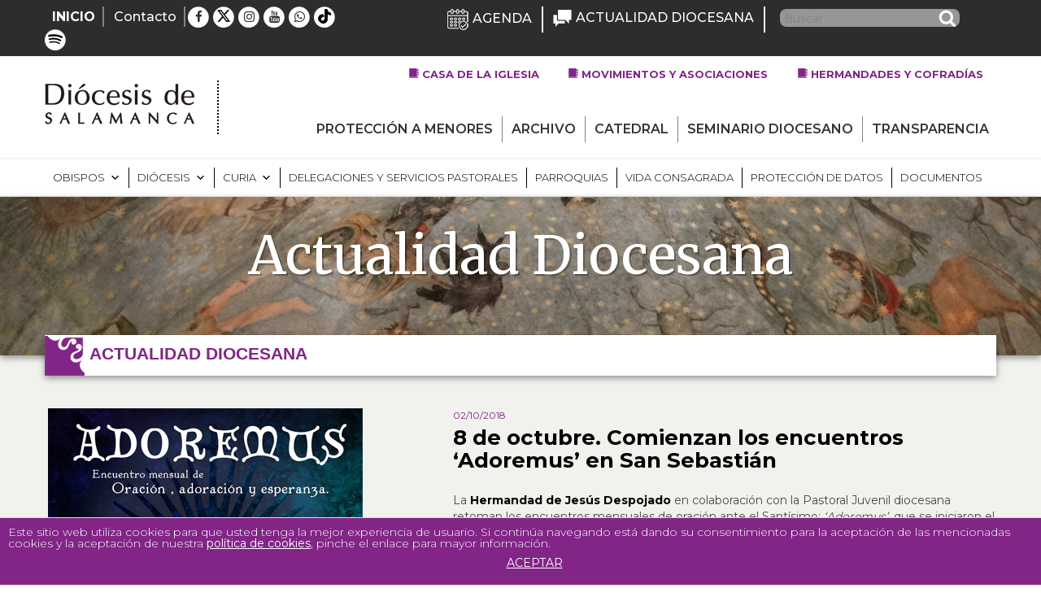

--- FILE ---
content_type: text/html; charset=UTF-8
request_url: https://www.diocesisdesalamanca.com/noticias/8-de-octubre-comienzan-los-encuentros-adoremus-en-san-sebastian/
body_size: 52099
content:
<!DOCTYPE html>
<html lang="es" class="no-js no-svg">
<head>
<meta charset="UTF-8">
<meta name="viewport" content="width=device-width, initial-scale=1">
<link rel="profile" href="https://gmpg.org/xfn/11">
<!-- jQuery -->
<script type="text/javascript" src="https://ajax.googleapis.com/ajax/libs/jquery/3.2.0/jquery.min.js"></script>
<link rel="shortcut icon" href="https://www.diocesisdesalamanca.com/wp-content/themes/diocesisdesalamanca/favicon.ico" />
<script>(function(html){html.className = html.className.replace(/\bno-js\b/,'js')})(document.documentElement);</script>
<meta name='robots' content='index, follow, max-image-preview:large, max-snippet:-1, max-video-preview:-1' />
<style>img:is([sizes="auto" i], [sizes^="auto," i]) { contain-intrinsic-size: 3000px 1500px }</style>
<!-- This site is optimized with the Yoast SEO plugin v26.6 - https://yoast.com/wordpress/plugins/seo/ -->
<title>8 de octubre. Comienzan los encuentros ‘Adoremus’ en San Sebastián - Diócesis de Salamanca</title>
<meta name="description" content="No te pierdas este artículo en la web oficial de la Diócesis de Salamanca: 8 de octubre. Comienzan los encuentros ‘Adoremus’ en San Sebastián" />
<link rel="canonical" href="https://www.diocesisdesalamanca.com/noticias/8-de-octubre-comienzan-los-encuentros-adoremus-en-san-sebastian/" />
<meta property="og:locale" content="es_ES" />
<meta property="og:type" content="article" />
<meta property="og:title" content="8 de octubre. Comienzan los encuentros ‘Adoremus’ en San Sebastián - Diócesis de Salamanca" />
<meta property="og:description" content="No te pierdas este artículo en la web oficial de la Diócesis de Salamanca: 8 de octubre. Comienzan los encuentros ‘Adoremus’ en San Sebastián" />
<meta property="og:url" content="https://www.diocesisdesalamanca.com/noticias/8-de-octubre-comienzan-los-encuentros-adoremus-en-san-sebastian/" />
<meta property="og:site_name" content="Diócesis de Salamanca" />
<meta property="article:published_time" content="2018-10-02T19:08:56+00:00" />
<meta property="article:modified_time" content="2018-10-04T08:24:43+00:00" />
<meta property="og:image" content="https://www.diocesisdesalamanca.com/wp-content/uploads/2018/10/adoremu.jpg" />
<meta property="og:image:width" content="387" />
<meta property="og:image:height" content="325" />
<meta property="og:image:type" content="image/jpeg" />
<meta name="author" content="Medios" />
<meta name="twitter:card" content="summary_large_image" />
<script type="application/ld+json" class="yoast-schema-graph">{"@context":"https://schema.org","@graph":[{"@type":"WebPage","@id":"https://www.diocesisdesalamanca.com/noticias/8-de-octubre-comienzan-los-encuentros-adoremus-en-san-sebastian/","url":"https://www.diocesisdesalamanca.com/noticias/8-de-octubre-comienzan-los-encuentros-adoremus-en-san-sebastian/","name":"8 de octubre. Comienzan los encuentros ‘Adoremus’ en San Sebastián - Diócesis de Salamanca","isPartOf":{"@id":"https://www.diocesisdesalamanca.com/#website"},"primaryImageOfPage":{"@id":"https://www.diocesisdesalamanca.com/noticias/8-de-octubre-comienzan-los-encuentros-adoremus-en-san-sebastian/#primaryimage"},"image":{"@id":"https://www.diocesisdesalamanca.com/noticias/8-de-octubre-comienzan-los-encuentros-adoremus-en-san-sebastian/#primaryimage"},"thumbnailUrl":"https://www.diocesisdesalamanca.com/wp-content/uploads/2018/10/adoremu.jpg","datePublished":"2018-10-02T19:08:56+00:00","dateModified":"2018-10-04T08:24:43+00:00","author":{"@id":"https://www.diocesisdesalamanca.com/#/schema/person/13a8aab9e7ae0c70db69733e7fce9473"},"description":"No te pierdas este artículo en la web oficial de la Diócesis de Salamanca: 8 de octubre. Comienzan los encuentros ‘Adoremus’ en San Sebastián","breadcrumb":{"@id":"https://www.diocesisdesalamanca.com/noticias/8-de-octubre-comienzan-los-encuentros-adoremus-en-san-sebastian/#breadcrumb"},"inLanguage":"es","potentialAction":[{"@type":"ReadAction","target":["https://www.diocesisdesalamanca.com/noticias/8-de-octubre-comienzan-los-encuentros-adoremus-en-san-sebastian/"]}]},{"@type":"ImageObject","inLanguage":"es","@id":"https://www.diocesisdesalamanca.com/noticias/8-de-octubre-comienzan-los-encuentros-adoremus-en-san-sebastian/#primaryimage","url":"https://www.diocesisdesalamanca.com/wp-content/uploads/2018/10/adoremu.jpg","contentUrl":"https://www.diocesisdesalamanca.com/wp-content/uploads/2018/10/adoremu.jpg","width":387,"height":325},{"@type":"BreadcrumbList","@id":"https://www.diocesisdesalamanca.com/noticias/8-de-octubre-comienzan-los-encuentros-adoremus-en-san-sebastian/#breadcrumb","itemListElement":[{"@type":"ListItem","position":1,"name":"Portada","item":"https://www.diocesisdesalamanca.com/"},{"@type":"ListItem","position":2,"name":"8 de octubre. Comienzan los encuentros ‘Adoremus’ en San Sebastián"}]},{"@type":"WebSite","@id":"https://www.diocesisdesalamanca.com/#website","url":"https://www.diocesisdesalamanca.com/","name":"Diócesis de Salamanca","description":"Sitio web de la Diócesis de Salamanca","potentialAction":[{"@type":"SearchAction","target":{"@type":"EntryPoint","urlTemplate":"https://www.diocesisdesalamanca.com/?s={search_term_string}"},"query-input":{"@type":"PropertyValueSpecification","valueRequired":true,"valueName":"search_term_string"}}],"inLanguage":"es"},{"@type":"Person","@id":"https://www.diocesisdesalamanca.com/#/schema/person/13a8aab9e7ae0c70db69733e7fce9473","name":"Medios","image":{"@type":"ImageObject","inLanguage":"es","@id":"https://www.diocesisdesalamanca.com/#/schema/person/image/","url":"https://secure.gravatar.com/avatar/859964399733415283c80bc1bc2e6780aab1c723020ae3f97ab566191c48c74e?s=96&d=mm&r=g","contentUrl":"https://secure.gravatar.com/avatar/859964399733415283c80bc1bc2e6780aab1c723020ae3f97ab566191c48c74e?s=96&d=mm&r=g","caption":"Medios"},"url":"https://www.diocesisdesalamanca.com/author/medios/"}]}</script>
<!-- / Yoast SEO plugin. -->
<link rel='dns-prefetch' href='//static.addtoany.com' />
<link rel='dns-prefetch' href='//cdnjs.cloudflare.com' />
<link rel='dns-prefetch' href='//fonts.googleapis.com' />
<link href='https://fonts.gstatic.com' crossorigin rel='preconnect' />
<link rel="alternate" type="application/rss+xml" title="Diócesis de Salamanca &raquo; Feed" href="https://www.diocesisdesalamanca.com/feed/" />
<link rel="alternate" type="application/rss+xml" title="Diócesis de Salamanca &raquo; Feed de los comentarios" href="https://www.diocesisdesalamanca.com/comments/feed/" />
<link rel="alternate" type="text/calendar" title="Diócesis de Salamanca &raquo; iCal Feed" href="https://www.diocesisdesalamanca.com/agenda/?ical=1" />
<link rel="alternate" type="application/rss+xml" title="Diócesis de Salamanca &raquo; Comentario 8 de octubre. Comienzan los encuentros ‘Adoremus’ en San Sebastián del feed" href="https://www.diocesisdesalamanca.com/noticias/8-de-octubre-comienzan-los-encuentros-adoremus-en-san-sebastian/feed/" />
<script type="text/javascript">
/* <![CDATA[ */
window._wpemojiSettings = {"baseUrl":"https:\/\/s.w.org\/images\/core\/emoji\/16.0.1\/72x72\/","ext":".png","svgUrl":"https:\/\/s.w.org\/images\/core\/emoji\/16.0.1\/svg\/","svgExt":".svg","source":{"concatemoji":"https:\/\/www.diocesisdesalamanca.com\/wp-includes\/js\/wp-emoji-release.min.js?ver=0dbfc7e14497f57fff10f7e036f55006"}};
/*! This file is auto-generated */
!function(s,n){var o,i,e;function c(e){try{var t={supportTests:e,timestamp:(new Date).valueOf()};sessionStorage.setItem(o,JSON.stringify(t))}catch(e){}}function p(e,t,n){e.clearRect(0,0,e.canvas.width,e.canvas.height),e.fillText(t,0,0);var t=new Uint32Array(e.getImageData(0,0,e.canvas.width,e.canvas.height).data),a=(e.clearRect(0,0,e.canvas.width,e.canvas.height),e.fillText(n,0,0),new Uint32Array(e.getImageData(0,0,e.canvas.width,e.canvas.height).data));return t.every(function(e,t){return e===a[t]})}function u(e,t){e.clearRect(0,0,e.canvas.width,e.canvas.height),e.fillText(t,0,0);for(var n=e.getImageData(16,16,1,1),a=0;a<n.data.length;a++)if(0!==n.data[a])return!1;return!0}function f(e,t,n,a){switch(t){case"flag":return n(e,"\ud83c\udff3\ufe0f\u200d\u26a7\ufe0f","\ud83c\udff3\ufe0f\u200b\u26a7\ufe0f")?!1:!n(e,"\ud83c\udde8\ud83c\uddf6","\ud83c\udde8\u200b\ud83c\uddf6")&&!n(e,"\ud83c\udff4\udb40\udc67\udb40\udc62\udb40\udc65\udb40\udc6e\udb40\udc67\udb40\udc7f","\ud83c\udff4\u200b\udb40\udc67\u200b\udb40\udc62\u200b\udb40\udc65\u200b\udb40\udc6e\u200b\udb40\udc67\u200b\udb40\udc7f");case"emoji":return!a(e,"\ud83e\udedf")}return!1}function g(e,t,n,a){var r="undefined"!=typeof WorkerGlobalScope&&self instanceof WorkerGlobalScope?new OffscreenCanvas(300,150):s.createElement("canvas"),o=r.getContext("2d",{willReadFrequently:!0}),i=(o.textBaseline="top",o.font="600 32px Arial",{});return e.forEach(function(e){i[e]=t(o,e,n,a)}),i}function t(e){var t=s.createElement("script");t.src=e,t.defer=!0,s.head.appendChild(t)}"undefined"!=typeof Promise&&(o="wpEmojiSettingsSupports",i=["flag","emoji"],n.supports={everything:!0,everythingExceptFlag:!0},e=new Promise(function(e){s.addEventListener("DOMContentLoaded",e,{once:!0})}),new Promise(function(t){var n=function(){try{var e=JSON.parse(sessionStorage.getItem(o));if("object"==typeof e&&"number"==typeof e.timestamp&&(new Date).valueOf()<e.timestamp+604800&&"object"==typeof e.supportTests)return e.supportTests}catch(e){}return null}();if(!n){if("undefined"!=typeof Worker&&"undefined"!=typeof OffscreenCanvas&&"undefined"!=typeof URL&&URL.createObjectURL&&"undefined"!=typeof Blob)try{var e="postMessage("+g.toString()+"("+[JSON.stringify(i),f.toString(),p.toString(),u.toString()].join(",")+"));",a=new Blob([e],{type:"text/javascript"}),r=new Worker(URL.createObjectURL(a),{name:"wpTestEmojiSupports"});return void(r.onmessage=function(e){c(n=e.data),r.terminate(),t(n)})}catch(e){}c(n=g(i,f,p,u))}t(n)}).then(function(e){for(var t in e)n.supports[t]=e[t],n.supports.everything=n.supports.everything&&n.supports[t],"flag"!==t&&(n.supports.everythingExceptFlag=n.supports.everythingExceptFlag&&n.supports[t]);n.supports.everythingExceptFlag=n.supports.everythingExceptFlag&&!n.supports.flag,n.DOMReady=!1,n.readyCallback=function(){n.DOMReady=!0}}).then(function(){return e}).then(function(){var e;n.supports.everything||(n.readyCallback(),(e=n.source||{}).concatemoji?t(e.concatemoji):e.wpemoji&&e.twemoji&&(t(e.twemoji),t(e.wpemoji)))}))}((window,document),window._wpemojiSettings);
/* ]]> */
</script>
<!-- <link rel='stylesheet' id='sbi_styles-css' href='https://www.diocesisdesalamanca.com/wp-content/plugins/instagram-feed/css/sbi-styles.min.css?ver=6.10.0' type='text/css' media='all' /> -->
<link rel="stylesheet" type="text/css" href="//www.diocesisdesalamanca.com/wp-content/cache/wpfc-minified/lyy8fcwb/2p9d5.css" media="all"/>
<style id='wp-emoji-styles-inline-css' type='text/css'>
img.wp-smiley, img.emoji {
display: inline !important;
border: none !important;
box-shadow: none !important;
height: 1em !important;
width: 1em !important;
margin: 0 0.07em !important;
vertical-align: -0.1em !important;
background: none !important;
padding: 0 !important;
}
</style>
<!-- <link rel='stylesheet' id='wp-block-library-css' href='https://www.diocesisdesalamanca.com/wp-includes/css/dist/block-library/style.min.css?ver=0dbfc7e14497f57fff10f7e036f55006' type='text/css' media='all' /> -->
<link rel="stylesheet" type="text/css" href="//www.diocesisdesalamanca.com/wp-content/cache/wpfc-minified/8uy7gwyq/2p9d5.css" media="all"/>
<style id='classic-theme-styles-inline-css' type='text/css'>
/*! This file is auto-generated */
.wp-block-button__link{color:#fff;background-color:#32373c;border-radius:9999px;box-shadow:none;text-decoration:none;padding:calc(.667em + 2px) calc(1.333em + 2px);font-size:1.125em}.wp-block-file__button{background:#32373c;color:#fff;text-decoration:none}
</style>
<style id='pdfemb-pdf-embedder-viewer-style-inline-css' type='text/css'>
.wp-block-pdfemb-pdf-embedder-viewer{max-width:none}
</style>
<style id='global-styles-inline-css' type='text/css'>
:root{--wp--preset--aspect-ratio--square: 1;--wp--preset--aspect-ratio--4-3: 4/3;--wp--preset--aspect-ratio--3-4: 3/4;--wp--preset--aspect-ratio--3-2: 3/2;--wp--preset--aspect-ratio--2-3: 2/3;--wp--preset--aspect-ratio--16-9: 16/9;--wp--preset--aspect-ratio--9-16: 9/16;--wp--preset--color--black: #000000;--wp--preset--color--cyan-bluish-gray: #abb8c3;--wp--preset--color--white: #ffffff;--wp--preset--color--pale-pink: #f78da7;--wp--preset--color--vivid-red: #cf2e2e;--wp--preset--color--luminous-vivid-orange: #ff6900;--wp--preset--color--luminous-vivid-amber: #fcb900;--wp--preset--color--light-green-cyan: #7bdcb5;--wp--preset--color--vivid-green-cyan: #00d084;--wp--preset--color--pale-cyan-blue: #8ed1fc;--wp--preset--color--vivid-cyan-blue: #0693e3;--wp--preset--color--vivid-purple: #9b51e0;--wp--preset--gradient--vivid-cyan-blue-to-vivid-purple: linear-gradient(135deg,rgba(6,147,227,1) 0%,rgb(155,81,224) 100%);--wp--preset--gradient--light-green-cyan-to-vivid-green-cyan: linear-gradient(135deg,rgb(122,220,180) 0%,rgb(0,208,130) 100%);--wp--preset--gradient--luminous-vivid-amber-to-luminous-vivid-orange: linear-gradient(135deg,rgba(252,185,0,1) 0%,rgba(255,105,0,1) 100%);--wp--preset--gradient--luminous-vivid-orange-to-vivid-red: linear-gradient(135deg,rgba(255,105,0,1) 0%,rgb(207,46,46) 100%);--wp--preset--gradient--very-light-gray-to-cyan-bluish-gray: linear-gradient(135deg,rgb(238,238,238) 0%,rgb(169,184,195) 100%);--wp--preset--gradient--cool-to-warm-spectrum: linear-gradient(135deg,rgb(74,234,220) 0%,rgb(151,120,209) 20%,rgb(207,42,186) 40%,rgb(238,44,130) 60%,rgb(251,105,98) 80%,rgb(254,248,76) 100%);--wp--preset--gradient--blush-light-purple: linear-gradient(135deg,rgb(255,206,236) 0%,rgb(152,150,240) 100%);--wp--preset--gradient--blush-bordeaux: linear-gradient(135deg,rgb(254,205,165) 0%,rgb(254,45,45) 50%,rgb(107,0,62) 100%);--wp--preset--gradient--luminous-dusk: linear-gradient(135deg,rgb(255,203,112) 0%,rgb(199,81,192) 50%,rgb(65,88,208) 100%);--wp--preset--gradient--pale-ocean: linear-gradient(135deg,rgb(255,245,203) 0%,rgb(182,227,212) 50%,rgb(51,167,181) 100%);--wp--preset--gradient--electric-grass: linear-gradient(135deg,rgb(202,248,128) 0%,rgb(113,206,126) 100%);--wp--preset--gradient--midnight: linear-gradient(135deg,rgb(2,3,129) 0%,rgb(40,116,252) 100%);--wp--preset--font-size--small: 13px;--wp--preset--font-size--medium: 20px;--wp--preset--font-size--large: 36px;--wp--preset--font-size--x-large: 42px;--wp--preset--spacing--20: 0.44rem;--wp--preset--spacing--30: 0.67rem;--wp--preset--spacing--40: 1rem;--wp--preset--spacing--50: 1.5rem;--wp--preset--spacing--60: 2.25rem;--wp--preset--spacing--70: 3.38rem;--wp--preset--spacing--80: 5.06rem;--wp--preset--shadow--natural: 6px 6px 9px rgba(0, 0, 0, 0.2);--wp--preset--shadow--deep: 12px 12px 50px rgba(0, 0, 0, 0.4);--wp--preset--shadow--sharp: 6px 6px 0px rgba(0, 0, 0, 0.2);--wp--preset--shadow--outlined: 6px 6px 0px -3px rgba(255, 255, 255, 1), 6px 6px rgba(0, 0, 0, 1);--wp--preset--shadow--crisp: 6px 6px 0px rgba(0, 0, 0, 1);}:where(.is-layout-flex){gap: 0.5em;}:where(.is-layout-grid){gap: 0.5em;}body .is-layout-flex{display: flex;}.is-layout-flex{flex-wrap: wrap;align-items: center;}.is-layout-flex > :is(*, div){margin: 0;}body .is-layout-grid{display: grid;}.is-layout-grid > :is(*, div){margin: 0;}:where(.wp-block-columns.is-layout-flex){gap: 2em;}:where(.wp-block-columns.is-layout-grid){gap: 2em;}:where(.wp-block-post-template.is-layout-flex){gap: 1.25em;}:where(.wp-block-post-template.is-layout-grid){gap: 1.25em;}.has-black-color{color: var(--wp--preset--color--black) !important;}.has-cyan-bluish-gray-color{color: var(--wp--preset--color--cyan-bluish-gray) !important;}.has-white-color{color: var(--wp--preset--color--white) !important;}.has-pale-pink-color{color: var(--wp--preset--color--pale-pink) !important;}.has-vivid-red-color{color: var(--wp--preset--color--vivid-red) !important;}.has-luminous-vivid-orange-color{color: var(--wp--preset--color--luminous-vivid-orange) !important;}.has-luminous-vivid-amber-color{color: var(--wp--preset--color--luminous-vivid-amber) !important;}.has-light-green-cyan-color{color: var(--wp--preset--color--light-green-cyan) !important;}.has-vivid-green-cyan-color{color: var(--wp--preset--color--vivid-green-cyan) !important;}.has-pale-cyan-blue-color{color: var(--wp--preset--color--pale-cyan-blue) !important;}.has-vivid-cyan-blue-color{color: var(--wp--preset--color--vivid-cyan-blue) !important;}.has-vivid-purple-color{color: var(--wp--preset--color--vivid-purple) !important;}.has-black-background-color{background-color: var(--wp--preset--color--black) !important;}.has-cyan-bluish-gray-background-color{background-color: var(--wp--preset--color--cyan-bluish-gray) !important;}.has-white-background-color{background-color: var(--wp--preset--color--white) !important;}.has-pale-pink-background-color{background-color: var(--wp--preset--color--pale-pink) !important;}.has-vivid-red-background-color{background-color: var(--wp--preset--color--vivid-red) !important;}.has-luminous-vivid-orange-background-color{background-color: var(--wp--preset--color--luminous-vivid-orange) !important;}.has-luminous-vivid-amber-background-color{background-color: var(--wp--preset--color--luminous-vivid-amber) !important;}.has-light-green-cyan-background-color{background-color: var(--wp--preset--color--light-green-cyan) !important;}.has-vivid-green-cyan-background-color{background-color: var(--wp--preset--color--vivid-green-cyan) !important;}.has-pale-cyan-blue-background-color{background-color: var(--wp--preset--color--pale-cyan-blue) !important;}.has-vivid-cyan-blue-background-color{background-color: var(--wp--preset--color--vivid-cyan-blue) !important;}.has-vivid-purple-background-color{background-color: var(--wp--preset--color--vivid-purple) !important;}.has-black-border-color{border-color: var(--wp--preset--color--black) !important;}.has-cyan-bluish-gray-border-color{border-color: var(--wp--preset--color--cyan-bluish-gray) !important;}.has-white-border-color{border-color: var(--wp--preset--color--white) !important;}.has-pale-pink-border-color{border-color: var(--wp--preset--color--pale-pink) !important;}.has-vivid-red-border-color{border-color: var(--wp--preset--color--vivid-red) !important;}.has-luminous-vivid-orange-border-color{border-color: var(--wp--preset--color--luminous-vivid-orange) !important;}.has-luminous-vivid-amber-border-color{border-color: var(--wp--preset--color--luminous-vivid-amber) !important;}.has-light-green-cyan-border-color{border-color: var(--wp--preset--color--light-green-cyan) !important;}.has-vivid-green-cyan-border-color{border-color: var(--wp--preset--color--vivid-green-cyan) !important;}.has-pale-cyan-blue-border-color{border-color: var(--wp--preset--color--pale-cyan-blue) !important;}.has-vivid-cyan-blue-border-color{border-color: var(--wp--preset--color--vivid-cyan-blue) !important;}.has-vivid-purple-border-color{border-color: var(--wp--preset--color--vivid-purple) !important;}.has-vivid-cyan-blue-to-vivid-purple-gradient-background{background: var(--wp--preset--gradient--vivid-cyan-blue-to-vivid-purple) !important;}.has-light-green-cyan-to-vivid-green-cyan-gradient-background{background: var(--wp--preset--gradient--light-green-cyan-to-vivid-green-cyan) !important;}.has-luminous-vivid-amber-to-luminous-vivid-orange-gradient-background{background: var(--wp--preset--gradient--luminous-vivid-amber-to-luminous-vivid-orange) !important;}.has-luminous-vivid-orange-to-vivid-red-gradient-background{background: var(--wp--preset--gradient--luminous-vivid-orange-to-vivid-red) !important;}.has-very-light-gray-to-cyan-bluish-gray-gradient-background{background: var(--wp--preset--gradient--very-light-gray-to-cyan-bluish-gray) !important;}.has-cool-to-warm-spectrum-gradient-background{background: var(--wp--preset--gradient--cool-to-warm-spectrum) !important;}.has-blush-light-purple-gradient-background{background: var(--wp--preset--gradient--blush-light-purple) !important;}.has-blush-bordeaux-gradient-background{background: var(--wp--preset--gradient--blush-bordeaux) !important;}.has-luminous-dusk-gradient-background{background: var(--wp--preset--gradient--luminous-dusk) !important;}.has-pale-ocean-gradient-background{background: var(--wp--preset--gradient--pale-ocean) !important;}.has-electric-grass-gradient-background{background: var(--wp--preset--gradient--electric-grass) !important;}.has-midnight-gradient-background{background: var(--wp--preset--gradient--midnight) !important;}.has-small-font-size{font-size: var(--wp--preset--font-size--small) !important;}.has-medium-font-size{font-size: var(--wp--preset--font-size--medium) !important;}.has-large-font-size{font-size: var(--wp--preset--font-size--large) !important;}.has-x-large-font-size{font-size: var(--wp--preset--font-size--x-large) !important;}
:where(.wp-block-post-template.is-layout-flex){gap: 1.25em;}:where(.wp-block-post-template.is-layout-grid){gap: 1.25em;}
:where(.wp-block-columns.is-layout-flex){gap: 2em;}:where(.wp-block-columns.is-layout-grid){gap: 2em;}
:root :where(.wp-block-pullquote){font-size: 1.5em;line-height: 1.6;}
</style>
<!-- <link rel='stylesheet' id='wpos-magnific-style-css' href='https://www.diocesisdesalamanca.com/wp-content/plugins/album-and-image-gallery-plus-lightbox/assets/css/magnific-popup.css?ver=2.1.8' type='text/css' media='all' /> -->
<!-- <link rel='stylesheet' id='wpos-slick-style-css' href='https://www.diocesisdesalamanca.com/wp-content/plugins/album-and-image-gallery-plus-lightbox/assets/css/slick.css?ver=2.1.8' type='text/css' media='all' /> -->
<!-- <link rel='stylesheet' id='aigpl-public-css-css' href='https://www.diocesisdesalamanca.com/wp-content/plugins/album-and-image-gallery-plus-lightbox/assets/css/aigpl-public.css?ver=2.1.8' type='text/css' media='all' /> -->
<!-- <link rel='stylesheet' id='front-estilos-css' href='https://www.diocesisdesalamanca.com/wp-content/plugins/asesor-cookies-para-la-ley-en-espana/html/front/estilos.css?ver=0dbfc7e14497f57fff10f7e036f55006' type='text/css' media='all' /> -->
<!-- <link rel='stylesheet' id='contact-form-7-css' href='https://www.diocesisdesalamanca.com/wp-content/plugins/contact-form-7/includes/css/styles.css?ver=6.1.4' type='text/css' media='all' /> -->
<!-- <link rel='stylesheet' id='wpcdt-public-css-css' href='https://www.diocesisdesalamanca.com/wp-content/plugins/countdown-timer-ultimate/assets/css/wpcdt-public.css?ver=2.6.9' type='text/css' media='all' /> -->
<link rel="stylesheet" type="text/css" href="//www.diocesisdesalamanca.com/wp-content/cache/wpfc-minified/98h3mt78/2p9d5.css" media="all"/>
<style id='responsive-menu-inline-css' type='text/css'>
/** This file is major component of this plugin so please don't try to edit here. */
#rmp_menu_trigger-62473 {
width: 55px;
height: 55px;
position: fixed;
top: 15px;
border-radius: 5px;
display: none;
text-decoration: none;
right: 5%;
background: #822587;
transition: transform 0.5s, background-color 0.5s;
}
#rmp_menu_trigger-62473:hover, #rmp_menu_trigger-62473:focus {
background: #2d2d2d;
text-decoration: unset;
}
#rmp_menu_trigger-62473.is-active {
background: #822587;
}
#rmp_menu_trigger-62473 .rmp-trigger-box {
width: 25px;
color: #ffffff;
}
#rmp_menu_trigger-62473 .rmp-trigger-icon-active, #rmp_menu_trigger-62473 .rmp-trigger-text-open {
display: none;
}
#rmp_menu_trigger-62473.is-active .rmp-trigger-icon-active, #rmp_menu_trigger-62473.is-active .rmp-trigger-text-open {
display: inline;
}
#rmp_menu_trigger-62473.is-active .rmp-trigger-icon-inactive, #rmp_menu_trigger-62473.is-active .rmp-trigger-text {
display: none;
}
#rmp_menu_trigger-62473 .rmp-trigger-label {
color: #ffffff;
pointer-events: none;
line-height: 13px;
font-family: inherit;
font-size: 14px;
display: inline;
text-transform: inherit;
}
#rmp_menu_trigger-62473 .rmp-trigger-label.rmp-trigger-label-top {
display: block;
margin-bottom: 12px;
}
#rmp_menu_trigger-62473 .rmp-trigger-label.rmp-trigger-label-bottom {
display: block;
margin-top: 12px;
}
#rmp_menu_trigger-62473 .responsive-menu-pro-inner {
display: block;
}
#rmp_menu_trigger-62473 .rmp-trigger-icon-inactive .rmp-font-icon {
color: #ffffff;
}
#rmp_menu_trigger-62473 .responsive-menu-pro-inner, #rmp_menu_trigger-62473 .responsive-menu-pro-inner::before, #rmp_menu_trigger-62473 .responsive-menu-pro-inner::after {
width: 25px;
height: 3px;
background-color: #ffffff;
border-radius: 4px;
position: absolute;
}
#rmp_menu_trigger-62473 .rmp-trigger-icon-active .rmp-font-icon {
color: #ffffff;
}
#rmp_menu_trigger-62473.is-active .responsive-menu-pro-inner, #rmp_menu_trigger-62473.is-active .responsive-menu-pro-inner::before, #rmp_menu_trigger-62473.is-active .responsive-menu-pro-inner::after {
background-color: #ffffff;
}
#rmp_menu_trigger-62473:hover .rmp-trigger-icon-inactive .rmp-font-icon {
color: #ffffff;
}
#rmp_menu_trigger-62473:not(.is-active):hover .responsive-menu-pro-inner, #rmp_menu_trigger-62473:not(.is-active):hover .responsive-menu-pro-inner::before, #rmp_menu_trigger-62473:not(.is-active):hover .responsive-menu-pro-inner::after {
background-color: #ffffff;
}
#rmp_menu_trigger-62473 .responsive-menu-pro-inner::before {
top: 10px;
}
#rmp_menu_trigger-62473 .responsive-menu-pro-inner::after {
bottom: 10px;
}
#rmp_menu_trigger-62473.is-active .responsive-menu-pro-inner::after {
bottom: 0;
}
/* Hamburger menu styling */
@media screen and (max-width: 1200px) {
/** Menu Title Style */
/** Menu Additional Content Style */
.cabecera-menus, .black-menu {
display: none !important;
}
#rmp_menu_trigger-62473 {
display: block;
}
#rmp-container-62473 {
position: fixed;
top: 0;
margin: 0;
transition: transform 0.5s;
overflow: auto;
display: block;
width: 75%;
background-color: #ffffff;
background-image: url("");
height: 100%;
left: 0;
padding-top: 0px;
padding-left: 0px;
padding-bottom: 0px;
padding-right: 0px;
}
#rmp-menu-wrap-62473 {
padding-top: 0px;
padding-left: 0px;
padding-bottom: 0px;
padding-right: 0px;
background-color: #ffffff;
}
#rmp-menu-wrap-62473 .rmp-menu, #rmp-menu-wrap-62473 .rmp-submenu {
width: 100%;
box-sizing: border-box;
margin: 0;
padding: 0;
}
#rmp-menu-wrap-62473 .rmp-submenu-depth-1 .rmp-menu-item-link {
padding-left: 10%;
}
#rmp-menu-wrap-62473 .rmp-submenu-depth-2 .rmp-menu-item-link {
padding-left: 15%;
}
#rmp-menu-wrap-62473 .rmp-submenu-depth-3 .rmp-menu-item-link {
padding-left: 20%;
}
#rmp-menu-wrap-62473 .rmp-submenu-depth-4 .rmp-menu-item-link {
padding-left: 25%;
}
#rmp-menu-wrap-62473 .rmp-submenu.rmp-submenu-open {
display: block;
}
#rmp-menu-wrap-62473 .rmp-menu-item {
width: 100%;
list-style: none;
margin: 0;
}
#rmp-menu-wrap-62473 .rmp-menu-item-link {
height: 40px;
line-height: 40px;
font-size: 14px;
border-bottom: 1px solid #822587;
font-family: inherit;
color: #822587;
text-align: left;
background-color: #ffffff;
font-weight: normal;
letter-spacing: 0px;
display: block;
box-sizing: border-box;
width: 100%;
text-decoration: none;
position: relative;
overflow: hidden;
transition: background-color 0.5s, border-color 0.5s, 0.5s;
padding: 0 5%;
padding-right: 50px;
}
#rmp-menu-wrap-62473 .rmp-menu-item-link:after, #rmp-menu-wrap-62473 .rmp-menu-item-link:before {
display: none;
}
#rmp-menu-wrap-62473 .rmp-menu-item-link:hover, #rmp-menu-wrap-62473 .rmp-menu-item-link:focus {
color: #ffffff;
border-color: #ffffff;
background-color: #822587;
}
#rmp-menu-wrap-62473 .rmp-menu-item-link:focus {
outline: none;
border-color: unset;
box-shadow: unset;
}
#rmp-menu-wrap-62473 .rmp-menu-item-link .rmp-font-icon {
height: 40px;
line-height: 40px;
margin-right: 10px;
font-size: 14px;
}
#rmp-menu-wrap-62473 .rmp-menu-current-item .rmp-menu-item-link {
color: #ffffff;
border-color: #ffffff;
background-color: #822587;
}
#rmp-menu-wrap-62473 .rmp-menu-current-item .rmp-menu-item-link:hover, #rmp-menu-wrap-62473 .rmp-menu-current-item .rmp-menu-item-link:focus {
color: #ffffff;
border-color: #ffffff;
background-color: #822587;
}
#rmp-menu-wrap-62473 .rmp-menu-subarrow {
position: absolute;
top: 0;
bottom: 0;
text-align: center;
overflow: hidden;
background-size: cover;
overflow: hidden;
right: 0;
border-left-style: solid;
border-left-color: #ffffff;
border-left-width: 1px;
height: 40px;
width: 40px;
color: #822587;
background-color: #ffffff;
}
#rmp-menu-wrap-62473 .rmp-menu-subarrow svg {
fill: #822587;
}
#rmp-menu-wrap-62473 .rmp-menu-subarrow:hover {
color: #ffffff;
border-color: #822587;
background-color: #822587;
}
#rmp-menu-wrap-62473 .rmp-menu-subarrow:hover svg {
fill: #ffffff;
}
#rmp-menu-wrap-62473 .rmp-menu-subarrow .rmp-font-icon {
margin-right: unset;
}
#rmp-menu-wrap-62473 .rmp-menu-subarrow * {
vertical-align: middle;
line-height: 40px;
}
#rmp-menu-wrap-62473 .rmp-menu-subarrow-active {
display: block;
background-size: cover;
color: #822587;
border-color: #ffffff;
background-color: #ffffff;
}
#rmp-menu-wrap-62473 .rmp-menu-subarrow-active svg {
fill: #822587;
}
#rmp-menu-wrap-62473 .rmp-menu-subarrow-active:hover {
color: #ffffff;
border-color: #822587;
background-color: #822587;
}
#rmp-menu-wrap-62473 .rmp-menu-subarrow-active:hover svg {
fill: #ffffff;
}
#rmp-menu-wrap-62473 .rmp-submenu {
display: none;
}
#rmp-menu-wrap-62473 .rmp-submenu .rmp-menu-item-link {
height: 40px;
line-height: 40px;
letter-spacing: 0px;
font-size: 14px;
border-bottom: 1px solid #822587;
font-family: inherit;
font-weight: normal;
color: #822587;
text-align: left;
background-color: #ffffff;
}
#rmp-menu-wrap-62473 .rmp-submenu .rmp-menu-item-link:hover, #rmp-menu-wrap-62473 .rmp-submenu .rmp-menu-item-link:focus {
color: #ffffff;
border-color: #ffffff;
background-color: #822587;
}
#rmp-menu-wrap-62473 .rmp-submenu .rmp-menu-current-item .rmp-menu-item-link {
color: #ffffff;
border-color: #ffffff;
background-color: #822587;
}
#rmp-menu-wrap-62473 .rmp-submenu .rmp-menu-current-item .rmp-menu-item-link:hover, #rmp-menu-wrap-62473 .rmp-submenu .rmp-menu-current-item .rmp-menu-item-link:focus {
color: #ffffff;
border-color: #ffffff;
background-color: #822587;
}
#rmp-menu-wrap-62473 .rmp-submenu .rmp-menu-subarrow {
right: 0;
border-right: unset;
border-left-style: solid;
border-left-color: #ffffff;
border-left-width: 1px;
height: 40px;
line-height: 40px;
width: 40px;
color: #822587;
background-color: #ffffff;
}
#rmp-menu-wrap-62473 .rmp-submenu .rmp-menu-subarrow:hover {
color: #ffffff;
border-color: #822587;
background-color: #822587;
}
#rmp-menu-wrap-62473 .rmp-submenu .rmp-menu-subarrow-active {
color: #822587;
border-color: #ffffff;
background-color: #ffffff;
}
#rmp-menu-wrap-62473 .rmp-submenu .rmp-menu-subarrow-active:hover {
color: #ffffff;
border-color: #822587;
background-color: #822587;
}
#rmp-menu-wrap-62473 .rmp-menu-item-description {
margin: 0;
padding: 5px 5%;
opacity: 0.8;
color: #822587;
}
#rmp-search-box-62473 {
display: block;
padding-top: 0px;
padding-left: 5%;
padding-bottom: 0px;
padding-right: 5%;
}
#rmp-search-box-62473 .rmp-search-form {
margin: 0;
}
#rmp-search-box-62473 .rmp-search-box {
background: #ffffff;
border: 1px solid #dadada;
color: #333333;
width: 100%;
padding: 0 5%;
border-radius: 30px;
height: 45px;
-webkit-appearance: none;
}
#rmp-search-box-62473 .rmp-search-box::placeholder {
color: #c7c7cd;
}
#rmp-search-box-62473 .rmp-search-box:focus {
background-color: #ffffff;
outline: 2px solid #dadada;
color: #333333;
}
#rmp-menu-title-62473 {
background-color: #ffffff;
color: #ffffff;
text-align: left;
font-size: 18px;
padding-top: 10%;
padding-left: 5%;
padding-bottom: 0%;
padding-right: 5%;
font-weight: 400;
transition: background-color 0.5s, border-color 0.5s, color 0.5s;
}
#rmp-menu-title-62473:hover {
background-color: #ffffff;
color: #ffffff;
}
#rmp-menu-title-62473 > .rmp-menu-title-link {
color: #ffffff;
width: 100%;
background-color: unset;
text-decoration: none;
}
#rmp-menu-title-62473 > .rmp-menu-title-link:hover {
color: #ffffff;
}
#rmp-menu-title-62473 .rmp-font-icon {
font-size: 18px;
}
#rmp-menu-additional-content-62473 {
padding-top: 0px;
padding-left: 5%;
padding-bottom: 0px;
padding-right: 5%;
color: #ffffff;
text-align: center;
font-size: 16px;
}
}
/**
This file contents common styling of menus.
*/
.rmp-container {
display: none;
visibility: visible;
padding: 0px 0px 0px 0px;
z-index: 99998;
transition: all 0.3s;
/** Scrolling bar in menu setting box **/
}
.rmp-container.rmp-fade-top, .rmp-container.rmp-fade-left, .rmp-container.rmp-fade-right, .rmp-container.rmp-fade-bottom {
display: none;
}
.rmp-container.rmp-slide-left, .rmp-container.rmp-push-left {
transform: translateX(-100%);
-ms-transform: translateX(-100%);
-webkit-transform: translateX(-100%);
-moz-transform: translateX(-100%);
}
.rmp-container.rmp-slide-left.rmp-menu-open, .rmp-container.rmp-push-left.rmp-menu-open {
transform: translateX(0);
-ms-transform: translateX(0);
-webkit-transform: translateX(0);
-moz-transform: translateX(0);
}
.rmp-container.rmp-slide-right, .rmp-container.rmp-push-right {
transform: translateX(100%);
-ms-transform: translateX(100%);
-webkit-transform: translateX(100%);
-moz-transform: translateX(100%);
}
.rmp-container.rmp-slide-right.rmp-menu-open, .rmp-container.rmp-push-right.rmp-menu-open {
transform: translateX(0);
-ms-transform: translateX(0);
-webkit-transform: translateX(0);
-moz-transform: translateX(0);
}
.rmp-container.rmp-slide-top, .rmp-container.rmp-push-top {
transform: translateY(-100%);
-ms-transform: translateY(-100%);
-webkit-transform: translateY(-100%);
-moz-transform: translateY(-100%);
}
.rmp-container.rmp-slide-top.rmp-menu-open, .rmp-container.rmp-push-top.rmp-menu-open {
transform: translateY(0);
-ms-transform: translateY(0);
-webkit-transform: translateY(0);
-moz-transform: translateY(0);
}
.rmp-container.rmp-slide-bottom, .rmp-container.rmp-push-bottom {
transform: translateY(100%);
-ms-transform: translateY(100%);
-webkit-transform: translateY(100%);
-moz-transform: translateY(100%);
}
.rmp-container.rmp-slide-bottom.rmp-menu-open, .rmp-container.rmp-push-bottom.rmp-menu-open {
transform: translateX(0);
-ms-transform: translateX(0);
-webkit-transform: translateX(0);
-moz-transform: translateX(0);
}
.rmp-container::-webkit-scrollbar {
width: 0px;
}
.rmp-container ::-webkit-scrollbar-track {
box-shadow: inset 0 0 5px transparent;
}
.rmp-container ::-webkit-scrollbar-thumb {
background: transparent;
}
.rmp-container ::-webkit-scrollbar-thumb:hover {
background: transparent;
}
.rmp-container .rmp-menu-wrap .rmp-menu {
transition: none;
border-radius: 0;
box-shadow: none;
background: none;
border: 0;
bottom: auto;
box-sizing: border-box;
clip: auto;
color: #666;
display: block;
float: none;
font-family: inherit;
font-size: 14px;
height: auto;
left: auto;
line-height: 1.7;
list-style-type: none;
margin: 0;
min-height: auto;
max-height: none;
opacity: 1;
outline: none;
overflow: visible;
padding: 0;
position: relative;
pointer-events: auto;
right: auto;
text-align: left;
text-decoration: none;
text-indent: 0;
text-transform: none;
transform: none;
top: auto;
visibility: inherit;
width: auto;
word-wrap: break-word;
white-space: normal;
}
.rmp-container .rmp-menu-additional-content {
display: block;
word-break: break-word;
}
.rmp-container .rmp-menu-title {
display: flex;
flex-direction: column;
}
.rmp-container .rmp-menu-title .rmp-menu-title-image {
max-width: 100%;
margin-bottom: 15px;
display: block;
margin: auto;
margin-bottom: 15px;
}
button.rmp_menu_trigger {
z-index: 999999;
overflow: hidden;
outline: none;
border: 0;
display: none;
margin: 0;
transition: transform 0.5s, background-color 0.5s;
padding: 0;
}
button.rmp_menu_trigger .responsive-menu-pro-inner::before, button.rmp_menu_trigger .responsive-menu-pro-inner::after {
content: "";
display: block;
}
button.rmp_menu_trigger .responsive-menu-pro-inner::before {
top: 10px;
}
button.rmp_menu_trigger .responsive-menu-pro-inner::after {
bottom: 10px;
}
button.rmp_menu_trigger .rmp-trigger-box {
width: 40px;
display: inline-block;
position: relative;
pointer-events: none;
vertical-align: super;
}
.admin-bar .rmp-container, .admin-bar .rmp_menu_trigger {
margin-top: 32px !important;
}
@media screen and (max-width: 782px) {
.admin-bar .rmp-container, .admin-bar .rmp_menu_trigger {
margin-top: 46px !important;
}
}
/*  Menu Trigger Boring Animation */
.rmp-menu-trigger-boring .responsive-menu-pro-inner {
transition-property: none;
}
.rmp-menu-trigger-boring .responsive-menu-pro-inner::after, .rmp-menu-trigger-boring .responsive-menu-pro-inner::before {
transition-property: none;
}
.rmp-menu-trigger-boring.is-active .responsive-menu-pro-inner {
transform: rotate(45deg);
}
.rmp-menu-trigger-boring.is-active .responsive-menu-pro-inner:before {
top: 0;
opacity: 0;
}
.rmp-menu-trigger-boring.is-active .responsive-menu-pro-inner:after {
bottom: 0;
transform: rotate(-90deg);
}
</style>
<!-- <link rel='stylesheet' id='dashicons-css' href='https://www.diocesisdesalamanca.com/wp-includes/css/dashicons.min.css?ver=0dbfc7e14497f57fff10f7e036f55006' type='text/css' media='all' /> -->
<!-- <link rel='stylesheet' id='bodhi-svgs-attachment-css' href='https://www.diocesisdesalamanca.com/wp-content/plugins/svg-support/css/svgs-attachment.css' type='text/css' media='all' /> -->
<!-- <link rel='stylesheet' id='ivory-search-styles-css' href='https://www.diocesisdesalamanca.com/wp-content/plugins/add-search-to-menu/public/css/ivory-search.min.css?ver=5.5.13' type='text/css' media='all' /> -->
<!-- <link rel='stylesheet' id='megamenu-css' href='https://www.diocesisdesalamanca.com/wp-content/uploads/maxmegamenu/style.css?ver=3bed3e' type='text/css' media='all' /> -->
<link rel="stylesheet" type="text/css" href="//www.diocesisdesalamanca.com/wp-content/cache/wpfc-minified/g106gvvp/2p9d5.css" media="all"/>
<link rel='stylesheet' id='twentyseventeen-fonts-css' href='https://fonts.googleapis.com/css?family=Libre+Franklin%3A300%2C300i%2C400%2C400i%2C600%2C600i%2C800%2C800i&#038;subset=latin%2Clatin-ext' type='text/css' media='all' />
<link rel='stylesheet' id='flexslider-style-css' href='https://cdnjs.cloudflare.com/ajax/libs/flexslider/2.7.2/flexslider.min.css?ver=0dbfc7e14497f57fff10f7e036f55006' type='text/css' media='all' />
<!-- <link rel='stylesheet' id='twentyseventeen-style-css' href='https://www.diocesisdesalamanca.com/wp-content/themes/diocesisdesalamanca/style.css?ver=0dbfc7e14497f57fff10f7e036f55006' type='text/css' media='all' /> -->
<link rel="stylesheet" type="text/css" href="//www.diocesisdesalamanca.com/wp-content/cache/wpfc-minified/48ojcox/2p9d5.css" media="all"/>
<!--[if lt IE 9]>
<link rel='stylesheet' id='twentyseventeen-ie8-css' href='https://www.diocesisdesalamanca.com/wp-content/themes/diocesisdesalamanca/assets/css/ie8.css?ver=1.0' type='text/css' media='all' />
<![endif]-->
<!-- <link rel='stylesheet' id='tablepress-default-css' href='https://www.diocesisdesalamanca.com/wp-content/plugins/tablepress/css/build/default.css?ver=3.2.6' type='text/css' media='all' /> -->
<!-- <link rel='stylesheet' id='addtoany-css' href='https://www.diocesisdesalamanca.com/wp-content/plugins/add-to-any/addtoany.min.css?ver=1.16' type='text/css' media='all' /> -->
<!-- <link rel='stylesheet' id='my-calendar-lists-css' href='https://www.diocesisdesalamanca.com/wp-content/plugins/my-calendar/css/list-presets.css?ver=3.6.17' type='text/css' media='all' /> -->
<!-- <link rel='stylesheet' id='my-calendar-reset-css' href='https://www.diocesisdesalamanca.com/wp-content/plugins/my-calendar/css/reset.css?ver=3.6.17' type='text/css' media='all' /> -->
<!-- <link rel='stylesheet' id='my-calendar-style-css' href='https://www.diocesisdesalamanca.com/wp-content/plugins/my-calendar/styles/refresh.css?ver=3.6.17-refresh-css' type='text/css' media='all' /> -->
<link rel="stylesheet" type="text/css" href="//www.diocesisdesalamanca.com/wp-content/cache/wpfc-minified/8iihiar4/2p9d5.css" media="all"/>
<style id='my-calendar-style-inline-css' type='text/css'>
/* Styles by My Calendar - Joe Dolson https://www.joedolson.com/ */
.my-calendar-modal .event-title svg { background-color: #243f82; padding: 3px; }
.mc-main .mc_general .event-title, .mc-main .mc_general .event-title a { background: #243f82 !important; color: #ffffff !important; }
.mc-main .mc_general .event-title button { background: #243f82 !important; color: #ffffff !important; }
.mc-main .mc_general .event-title a:hover, .mc-main .mc_general .event-title a:focus { background: #000c4f !important;}
.mc-main .mc_general .event-title button:hover, .mc-main .mc_general .event-title button:focus { background: #000c4f !important;}
.mc-main, .mc-event, .my-calendar-modal, .my-calendar-modal-overlay, .mc-event-list {--close-button: #703084; --search-highlight-bg: #f5e6ab; --navbar-background: transparent; --nav-button-bg: #fff; --nav-button-color: #7c6084; --nav-button-border: #313233; --nav-input-border: #dbced6; --nav-input-background: #fff; --nav-input-color: #313233; --grid-cell-border: #0000001f; --grid-header-border: #703084; --grid-header-color: #313233; --grid-weekend-color: #313233; --grid-header-bg: transparent; --grid-weekend-bg: transparent; --grid-cell-background: transparent; --current-day-border: #34b229; --current-day-color: #313233; --current-day-bg: transparent; --date-has-events-bg: #313233; --date-has-events-color: #f6f7f7; --primary-dark: #703084; --primary-light: #e2d7e2; --secondary-light: #ffffff; --secondary-dark: #000000; --highlight-dark: #646970; --highlight-light: #f0f0f1; --calendar-heading: clamp( 1.125rem, 24px, 2.5rem ); --event-title: clamp( 1.25rem, 24px, 2.5rem ); --grid-date: 16px; --grid-date-heading: clamp( .75rem, 16px, 1.5rem ); --modal-title: 1.7rem; --navigation-controls: clamp( .75rem, 16px, 1.5rem ); --card-heading: 1.125rem; --list-date: 1.25rem; --author-card: clamp( .75rem, 14px, 1.5rem); --single-event-title: clamp( 1.25rem, 24px, 2.5rem ); --mini-time-text: clamp( .75rem, 14px 1.25rem ); --list-event-date: 1.25rem; --list-event-title: 1.2rem; --grid-max-width: 1260px; --list-preset-border-color: #000000; --list-preset-stripe-background: rgba( 0,0,0,.04 ); --list-preset-date-badge-background: #000; --list-preset-date-badge-color: #fff; --list-preset-background: transparent; --list-preset-color: #6e2a83; --category-mc_general: #243f82; }
</style>
<script type="text/javascript" id="addtoany-core-js-before">
/* <![CDATA[ */
window.a2a_config=window.a2a_config||{};a2a_config.callbacks=[];a2a_config.overlays=[];a2a_config.templates={};a2a_localize = {
Share: "Compartir",
Save: "Guardar",
Subscribe: "Suscribir",
Email: "Correo electrónico",
Bookmark: "Marcador",
ShowAll: "Mostrar todo",
ShowLess: "Mostrar menos",
FindServices: "Encontrar servicio(s)",
FindAnyServiceToAddTo: "Encuentra al instante cualquier servicio para añadir a",
PoweredBy: "Funciona con",
ShareViaEmail: "Compartir por correo electrónico",
SubscribeViaEmail: "Suscribirse a través de correo electrónico",
BookmarkInYourBrowser: "Añadir a marcadores de tu navegador",
BookmarkInstructions: "Presiona «Ctrl+D» o «\u2318+D» para añadir esta página a marcadores",
AddToYourFavorites: "Añadir a tus favoritos",
SendFromWebOrProgram: "Enviar desde cualquier dirección o programa de correo electrónico ",
EmailProgram: "Programa de correo electrónico",
More: "Más&#8230;",
ThanksForSharing: "¡Gracias por compartir!",
ThanksForFollowing: "¡Gracias por seguirnos!"
};
/* ]]> */
</script>
<script type="text/javascript" defer src="https://static.addtoany.com/menu/page.js" id="addtoany-core-js"></script>
<script src='//www.diocesisdesalamanca.com/wp-content/cache/wpfc-minified/993jdng8/2p9d5.js' type="text/javascript"></script>
<!-- <script type="text/javascript" src="https://www.diocesisdesalamanca.com/wp-includes/js/jquery/jquery.min.js?ver=3.7.1" id="jquery-core-js"></script> -->
<!-- <script type="text/javascript" src="https://www.diocesisdesalamanca.com/wp-includes/js/jquery/jquery-migrate.min.js?ver=3.4.1" id="jquery-migrate-js"></script> -->
<!-- <script type="text/javascript" defer src="https://www.diocesisdesalamanca.com/wp-content/plugins/add-to-any/addtoany.min.js?ver=1.1" id="addtoany-jquery-js"></script> -->
<script type="text/javascript" id="front-principal-js-extra">
/* <![CDATA[ */
var cdp_cookies_info = {"url_plugin":"https:\/\/www.diocesisdesalamanca.com\/wp-content\/plugins\/asesor-cookies-para-la-ley-en-espana\/plugin.php","url_admin_ajax":"https:\/\/www.diocesisdesalamanca.com\/wp-admin\/admin-ajax.php"};
/* ]]> */
</script>
<script src='//www.diocesisdesalamanca.com/wp-content/cache/wpfc-minified/d2o1wh14/2p9d0.js' type="text/javascript"></script>
<!-- <script type="text/javascript" src="https://www.diocesisdesalamanca.com/wp-content/plugins/asesor-cookies-para-la-ley-en-espana/html/front/principal.js?ver=0dbfc7e14497f57fff10f7e036f55006" id="front-principal-js"></script> -->
<script type="text/javascript" id="rmp_menu_scripts-js-extra">
/* <![CDATA[ */
var rmp_menu = {"ajaxURL":"https:\/\/www.diocesisdesalamanca.com\/wp-admin\/admin-ajax.php","wp_nonce":"1e3d3bec7f","menu":[{"menu_theme":null,"theme_type":"default","theme_location_menu":"","submenu_submenu_arrow_width":"40","submenu_submenu_arrow_width_unit":"px","submenu_submenu_arrow_height":"40","submenu_submenu_arrow_height_unit":"px","submenu_arrow_position":"right","submenu_sub_arrow_background_colour":"#ffffff","submenu_sub_arrow_background_hover_colour":"#822587","submenu_sub_arrow_background_colour_active":"#ffffff","submenu_sub_arrow_background_hover_colour_active":"#822587","submenu_sub_arrow_border_width":"1","submenu_sub_arrow_border_width_unit":"px","submenu_sub_arrow_border_colour":"#ffffff","submenu_sub_arrow_border_hover_colour":"#822587","submenu_sub_arrow_border_colour_active":"#ffffff","submenu_sub_arrow_border_hover_colour_active":"#822587","submenu_sub_arrow_shape_colour":"#822587","submenu_sub_arrow_shape_hover_colour":"#ffffff","submenu_sub_arrow_shape_colour_active":"#822587","submenu_sub_arrow_shape_hover_colour_active":"#ffffff","use_header_bar":"off","header_bar_items_order":"{\"logo\":\"on\",\"title\":\"on\",\"search\":\"on\",\"html content\":\"on\"}","header_bar_title":"","header_bar_html_content":"","header_bar_logo":"","header_bar_logo_link":"","header_bar_logo_width":null,"header_bar_logo_width_unit":"%","header_bar_logo_height":null,"header_bar_logo_height_unit":"%","header_bar_height":"80","header_bar_height_unit":"px","header_bar_padding":{"top":"0px","right":"5%","bottom":"0px","left":"5%"},"header_bar_font":"","header_bar_font_size":"14","header_bar_font_size_unit":"px","header_bar_text_color":"#ffffff","header_bar_background_color":"#ffffff","header_bar_breakpoint":"800","header_bar_position_type":"fixed","header_bar_adjust_page":null,"header_bar_scroll_enable":"off","header_bar_scroll_background_color":"#36bdf6","mobile_breakpoint":"600","tablet_breakpoint":"1200","transition_speed":"0.5","sub_menu_speed":"0.2","show_menu_on_page_load":"","menu_disable_scrolling":"off","menu_overlay":"off","menu_overlay_colour":"rgba(0, 0, 0, 0.7)","desktop_menu_width":"","desktop_menu_width_unit":"px","desktop_menu_positioning":"fixed","desktop_menu_side":"","desktop_menu_to_hide":"","use_current_theme_location":"off","mega_menu":{"225":"off","227":"off","229":"off","228":"off","226":"off"},"desktop_submenu_open_animation":"","desktop_submenu_open_animation_speed":"0ms","desktop_submenu_open_on_click":"","desktop_menu_hide_and_show":"","menu_name":"Default Menu","menu_to_use":"movil","different_menu_for_mobile":"off","menu_to_use_in_mobile":"main-menu","use_mobile_menu":"on","use_tablet_menu":"on","use_desktop_menu":null,"menu_display_on":"all-pages","menu_to_hide":".cabecera-menus, .black-menu","submenu_descriptions_on":"","custom_walker":"","menu_background_colour":"#ffffff","menu_depth":"5","smooth_scroll_on":"off","smooth_scroll_speed":"500","menu_font_icons":[],"menu_links_height":"40","menu_links_height_unit":"px","menu_links_line_height":"40","menu_links_line_height_unit":"px","menu_depth_0":"5","menu_depth_0_unit":"%","menu_font_size":"14","menu_font_size_unit":"px","menu_font":"","menu_font_weight":"normal","menu_text_alignment":"left","menu_text_letter_spacing":"","menu_word_wrap":"off","menu_link_colour":"#822587","menu_link_hover_colour":"#ffffff","menu_current_link_colour":"#ffffff","menu_current_link_hover_colour":"#ffffff","menu_item_background_colour":"#ffffff","menu_item_background_hover_colour":"#822587","menu_current_item_background_colour":"#822587","menu_current_item_background_hover_colour":"#822587","menu_border_width":"1","menu_border_width_unit":"px","menu_item_border_colour":"#822587","menu_item_border_colour_hover":"#ffffff","menu_current_item_border_colour":"#ffffff","menu_current_item_border_hover_colour":"#ffffff","submenu_links_height":"40","submenu_links_height_unit":"px","submenu_links_line_height":"40","submenu_links_line_height_unit":"px","menu_depth_side":"left","menu_depth_1":"10","menu_depth_1_unit":"%","menu_depth_2":"15","menu_depth_2_unit":"%","menu_depth_3":"20","menu_depth_3_unit":"%","menu_depth_4":"25","menu_depth_4_unit":"%","submenu_item_background_colour":"#ffffff","submenu_item_background_hover_colour":"#822587","submenu_current_item_background_colour":"#822587","submenu_current_item_background_hover_colour":"#822587","submenu_border_width":"1","submenu_border_width_unit":"px","submenu_item_border_colour":"#822587","submenu_item_border_colour_hover":"#ffffff","submenu_current_item_border_colour":"#ffffff","submenu_current_item_border_hover_colour":"#ffffff","submenu_font_size":"14","submenu_font_size_unit":"px","submenu_font":"","submenu_font_weight":"normal","submenu_text_letter_spacing":"","submenu_text_alignment":"left","submenu_link_colour":"#822587","submenu_link_hover_colour":"#ffffff","submenu_current_link_colour":"#ffffff","submenu_current_link_hover_colour":"#ffffff","inactive_arrow_shape":"\u25bc","active_arrow_shape":"\u25b2","inactive_arrow_font_icon":"","active_arrow_font_icon":"","inactive_arrow_image":"","active_arrow_image":"","submenu_arrow_width":"40","submenu_arrow_width_unit":"px","submenu_arrow_height":"40","submenu_arrow_height_unit":"px","arrow_position":"right","menu_sub_arrow_shape_colour":"#822587","menu_sub_arrow_shape_hover_colour":"#ffffff","menu_sub_arrow_shape_colour_active":"#822587","menu_sub_arrow_shape_hover_colour_active":"#ffffff","menu_sub_arrow_border_width":"1","menu_sub_arrow_border_width_unit":"px","menu_sub_arrow_border_colour":"#ffffff","menu_sub_arrow_border_hover_colour":"#822587","menu_sub_arrow_border_colour_active":"#ffffff","menu_sub_arrow_border_hover_colour_active":"#822587","menu_sub_arrow_background_colour":"#ffffff","menu_sub_arrow_background_hover_colour":"#822587","menu_sub_arrow_background_colour_active":"#ffffff","menu_sub_arrow_background_hover_colour_active":"#822587","fade_submenus":"off","fade_submenus_side":"left","fade_submenus_delay":"100","fade_submenus_speed":"500","use_slide_effect":"off","slide_effect_back_to_text":"Back","accordion_animation":"off","auto_expand_all_submenus":"off","auto_expand_current_submenus":"off","menu_item_click_to_trigger_submenu":"off","button_width":"55","button_width_unit":"px","button_height":"55","button_height_unit":"px","button_background_colour":"#822587","button_background_colour_hover":"#2d2d2d","button_background_colour_active":"#822587","toggle_button_border_radius":"5","button_transparent_background":"off","button_left_or_right":"right","button_position_type":"fixed","button_distance_from_side":"5","button_distance_from_side_unit":"%","button_top":"15","button_top_unit":"px","button_push_with_animation":"off","button_click_animation":"boring","button_line_margin":"5","button_line_margin_unit":"px","button_line_width":"25","button_line_width_unit":"px","button_line_height":"3","button_line_height_unit":"px","button_line_colour":"#ffffff","button_line_colour_hover":"#ffffff","button_line_colour_active":"#ffffff","button_font_icon":"","button_font_icon_when_clicked":"","button_image":"","button_image_when_clicked":"","button_title":"","button_title_open":null,"button_title_position":"left","menu_container_columns":"","button_font":"","button_font_size":"14","button_font_size_unit":"px","button_title_line_height":"13","button_title_line_height_unit":"px","button_text_colour":"#ffffff","button_trigger_type_click":"on","button_trigger_type_hover":"off","button_click_trigger":"#responsive-menu-button","items_order":{"title":"on","menu":"on","search":"","additional content":"on"},"menu_title":"","menu_title_link":"","menu_title_link_location":"_self","menu_title_image":"https:\/\/www.diocesisdesalamanca.com\/wp-content\/uploads\/2017\/11\/logo-responsive.png","menu_title_font_icon":"","menu_title_section_padding":{"top":"10%","right":"5%","bottom":"0%","left":"5%"},"menu_title_background_colour":"#ffffff","menu_title_background_hover_colour":"#ffffff","menu_title_font_size":"18","menu_title_font_size_unit":"px","menu_title_alignment":"left","menu_title_font_weight":"400","menu_title_font_family":"","menu_title_colour":"#ffffff","menu_title_hover_colour":"#ffffff","menu_title_image_width":null,"menu_title_image_width_unit":"%","menu_title_image_height":null,"menu_title_image_height_unit":"px","menu_additional_content":"","menu_additional_section_padding":{"left":"5%","top":"0px","right":"5%","bottom":"0px"},"menu_additional_content_font_size":"16","menu_additional_content_font_size_unit":"px","menu_additional_content_alignment":"center","menu_additional_content_colour":"#ffffff","menu_search_box_text":"Search","menu_search_box_code":"","menu_search_section_padding":{"left":"5%","top":"0px","right":"5%","bottom":"0px"},"menu_search_box_height":"45","menu_search_box_height_unit":"px","menu_search_box_border_radius":"30","menu_search_box_text_colour":"#333333","menu_search_box_background_colour":"#ffffff","menu_search_box_placeholder_colour":"#c7c7cd","menu_search_box_border_colour":"#dadada","menu_section_padding":{"top":"0px","right":"0px","bottom":"0px","left":"0px"},"menu_width":"75","menu_width_unit":"%","menu_maximum_width":"","menu_maximum_width_unit":"px","menu_minimum_width":"","menu_minimum_width_unit":"px","menu_auto_height":"off","menu_container_padding":{"top":"0px","right":"0px","bottom":"0px","left":"0px"},"menu_container_background_colour":"#ffffff","menu_background_image":"","animation_type":"slide","menu_appear_from":"left","animation_speed":"0.5","page_wrapper":"","menu_close_on_body_click":"off","menu_close_on_scroll":"off","menu_close_on_link_click":"off","enable_touch_gestures":"","active_arrow_font_icon_type":"font-awesome","active_arrow_image_alt":"","admin_theme":"light","breakpoint":"1200","button_font_icon_type":"font-awesome","button_font_icon_when_clicked_type":"font-awesome","button_image_alt":"","button_image_alt_when_clicked":"","button_trigger_type":"click","custom_css":"","desktop_menu_options":"{}","excluded_pages":null,"external_files":"off","header_bar_logo_alt":"","hide_on_desktop":"off","hide_on_mobile":"off","inactive_arrow_font_icon_type":"font-awesome","inactive_arrow_image_alt":"","keyboard_shortcut_close_menu":"27,37","keyboard_shortcut_open_menu":"32,39","menu_adjust_for_wp_admin_bar":"off","menu_depth_5":"30","menu_depth_5_unit":"%","menu_title_font_icon_type":"font-awesome","menu_title_image_alt":"Di\u00f3cesis de Salamanca","minify_scripts":"off","mobile_only":"off","remove_bootstrap":"","remove_fontawesome":"","scripts_in_footer":"off","shortcode":"off","single_menu_font":"","single_menu_font_size":"14","single_menu_font_size_unit":"px","single_menu_height":"80","single_menu_height_unit":"px","single_menu_item_background_colour":"#ffffff","single_menu_item_background_colour_hover":"#ffffff","single_menu_item_link_colour":"#000000","single_menu_item_link_colour_hover":"#000000","single_menu_item_submenu_background_colour":"#ffffff","single_menu_item_submenu_background_colour_hover":"#ffffff","single_menu_item_submenu_link_colour":"#000000","single_menu_item_submenu_link_colour_hover":"#000000","single_menu_line_height":"80","single_menu_line_height_unit":"px","single_menu_submenu_font":"","single_menu_submenu_font_size":"12","single_menu_submenu_font_size_unit":"px","single_menu_submenu_height":"40","single_menu_submenu_height_unit":"px","single_menu_submenu_line_height":"40","single_menu_submenu_line_height_unit":"px","menu_title_padding":{"left":"5%","top":"0px","right":"5%","bottom":"0px"},"menu_id":62473,"active_toggle_contents":"\u25b2","inactive_toggle_contents":"\u25bc"}]};
/* ]]> */
</script>
<script src='//www.diocesisdesalamanca.com/wp-content/cache/wpfc-minified/kok6ex3t/2p9d0.js' type="text/javascript"></script>
<!-- <script type="text/javascript" src="https://www.diocesisdesalamanca.com/wp-content/plugins/responsive-menu/v4.0.0/assets/js/rmp-menu.js?ver=4.6.0" id="rmp_menu_scripts-js"></script> -->
<!--[if lt IE 9]>
<script type="text/javascript" src="https://www.diocesisdesalamanca.com/wp-content/themes/diocesisdesalamanca/assets/js/html5.js?ver=3.7.3" id="html5-js"></script>
<![endif]-->
<link rel="https://api.w.org/" href="https://www.diocesisdesalamanca.com/wp-json/" /><link rel="alternate" title="JSON" type="application/json" href="https://www.diocesisdesalamanca.com/wp-json/wp/v2/posts/9201" /><link rel="alternate" title="oEmbed (JSON)" type="application/json+oembed" href="https://www.diocesisdesalamanca.com/wp-json/oembed/1.0/embed?url=https%3A%2F%2Fwww.diocesisdesalamanca.com%2Fnoticias%2F8-de-octubre-comienzan-los-encuentros-adoremus-en-san-sebastian%2F" />
<link rel="alternate" title="oEmbed (XML)" type="text/xml+oembed" href="https://www.diocesisdesalamanca.com/wp-json/oembed/1.0/embed?url=https%3A%2F%2Fwww.diocesisdesalamanca.com%2Fnoticias%2F8-de-octubre-comienzan-los-encuentros-adoremus-en-san-sebastian%2F&#038;format=xml" />
<meta name="tec-api-version" content="v1"><meta name="tec-api-origin" content="https://www.diocesisdesalamanca.com"><link rel="alternate" href="https://www.diocesisdesalamanca.com/wp-json/tribe/events/v1/" /><style type="text/css">.recentcomments a{display:inline !important;padding:0 !important;margin:0 !important;}</style><meta name="generator" content="Powered by Slider Revolution 6.7.38 - responsive, Mobile-Friendly Slider Plugin for WordPress with comfortable drag and drop interface." />
<link rel="icon" href="https://www.diocesisdesalamanca.com/wp-content/uploads/2025/08/favicon2.png" sizes="32x32" />
<link rel="icon" href="https://www.diocesisdesalamanca.com/wp-content/uploads/2025/08/favicon2.png" sizes="192x192" />
<link rel="apple-touch-icon" href="https://www.diocesisdesalamanca.com/wp-content/uploads/2025/08/favicon2.png" />
<meta name="msapplication-TileImage" content="https://www.diocesisdesalamanca.com/wp-content/uploads/2025/08/favicon2.png" />
<script>function setREVStartSize(e){
//window.requestAnimationFrame(function() {
window.RSIW = window.RSIW===undefined ? window.innerWidth : window.RSIW;
window.RSIH = window.RSIH===undefined ? window.innerHeight : window.RSIH;
try {
var pw = document.getElementById(e.c).parentNode.offsetWidth,
newh;
pw = pw===0 || isNaN(pw) || (e.l=="fullwidth" || e.layout=="fullwidth") ? window.RSIW : pw;
e.tabw = e.tabw===undefined ? 0 : parseInt(e.tabw);
e.thumbw = e.thumbw===undefined ? 0 : parseInt(e.thumbw);
e.tabh = e.tabh===undefined ? 0 : parseInt(e.tabh);
e.thumbh = e.thumbh===undefined ? 0 : parseInt(e.thumbh);
e.tabhide = e.tabhide===undefined ? 0 : parseInt(e.tabhide);
e.thumbhide = e.thumbhide===undefined ? 0 : parseInt(e.thumbhide);
e.mh = e.mh===undefined || e.mh=="" || e.mh==="auto" ? 0 : parseInt(e.mh,0);
if(e.layout==="fullscreen" || e.l==="fullscreen")
newh = Math.max(e.mh,window.RSIH);
else{
e.gw = Array.isArray(e.gw) ? e.gw : [e.gw];
for (var i in e.rl) if (e.gw[i]===undefined || e.gw[i]===0) e.gw[i] = e.gw[i-1];
e.gh = e.el===undefined || e.el==="" || (Array.isArray(e.el) && e.el.length==0)? e.gh : e.el;
e.gh = Array.isArray(e.gh) ? e.gh : [e.gh];
for (var i in e.rl) if (e.gh[i]===undefined || e.gh[i]===0) e.gh[i] = e.gh[i-1];
var nl = new Array(e.rl.length),
ix = 0,
sl;
e.tabw = e.tabhide>=pw ? 0 : e.tabw;
e.thumbw = e.thumbhide>=pw ? 0 : e.thumbw;
e.tabh = e.tabhide>=pw ? 0 : e.tabh;
e.thumbh = e.thumbhide>=pw ? 0 : e.thumbh;
for (var i in e.rl) nl[i] = e.rl[i]<window.RSIW ? 0 : e.rl[i];
sl = nl[0];
for (var i in nl) if (sl>nl[i] && nl[i]>0) { sl = nl[i]; ix=i;}
var m = pw>(e.gw[ix]+e.tabw+e.thumbw) ? 1 : (pw-(e.tabw+e.thumbw)) / (e.gw[ix]);
newh =  (e.gh[ix] * m) + (e.tabh + e.thumbh);
}
var el = document.getElementById(e.c);
if (el!==null && el) el.style.height = newh+"px";
el = document.getElementById(e.c+"_wrapper");
if (el!==null && el) {
el.style.height = newh+"px";
el.style.display = "block";
}
} catch(e){
console.log("Failure at Presize of Slider:" + e)
}
//});
};</script>
<style type="text/css">/** Mega Menu CSS: fs **/</style>
<style type="text/css" media="screen">.is-menu path.search-icon-path { fill: #822587;}body .popup-search-close:after, body .search-close:after { border-color: #822587;}body .popup-search-close:before, body .search-close:before { border-color: #822587;}</style>			<style type="text/css">
.is-form-id-72261 .is-search-submit:focus,
.is-form-id-72261 .is-search-submit:hover,
.is-form-id-72261 .is-search-submit,
.is-form-id-72261 .is-search-icon {
color: #ffffff !important;            background-color: #703084 !important;            			}
.is-form-id-72261 .is-search-submit path {
fill: #ffffff !important;            	}
</style>
<link rel="stylesheet" href="https://maxcdn.bootstrapcdn.com/bootstrap/3.3.7/css/bootstrap.min.css">
<!-- CSS propio -->
<!-- <link rel="stylesheet" href="https://www.diocesisdesalamanca.com/wp-content/themes/diocesisdesalamanca/assets/css/MyStyle.css"> -->
<!-- <link rel="stylesheet" href="https://www.diocesisdesalamanca.com/wp-content/themes/diocesisdesalamanca/assets/css/Template.css"> -->
<link rel="stylesheet" type="text/css" href="//www.diocesisdesalamanca.com/wp-content/cache/wpfc-minified/eh6e4fo3/2p9d5.css" media="all"/>
<!-- GOOGLE Fonts -->
<link href="https://fonts.googleapis.com/css?family=Montserrat:200,300,400,500,600,700,800,900" rel="stylesheet"> 
<link href="https://fonts.googleapis.com/css?family=Merriweather:300,400,700,900" rel="stylesheet">
<!-- OWL CAROUSEL -->
<!-- <link rel="stylesheet" href="https://www.diocesisdesalamanca.com/wp-content/themes/diocesisdesalamanca/assets/owl-carousel/OwlCarousel2-2.2.1/dist/assets/owl.carousel.min.css"> -->
<!-- <link rel="stylesheet" href="https://www.diocesisdesalamanca.com/wp-content/themes/diocesisdesalamanca/assets/owl-carousel/OwlCarousel2-2.2.1/dist/assets/owl.theme.default.min.css"> -->
<link rel="stylesheet" type="text/css" href="//www.diocesisdesalamanca.com/wp-content/cache/wpfc-minified/6xllnl14/2p9d3.css" media="all"/>
<script>
(function(i,s,o,g,r,a,m){i['GoogleAnalyticsObject']=r;i[r]=i[r]||function(){
(i[r].q=i[r].q||[]).push(arguments)},i[r].l=1*new Date();a=s.createElement(o),
m=s.getElementsByTagName(o)[0];a.async=1;a.src=g;m.parentNode.insertBefore(a,m)
})(window,document,'script','https://www.google-analytics.com/analytics.js','ga');
ga('create', 'UA-109751435-1', 'auto');
ga('send', 'pageview');
</script>
</head>
<body data-rsssl=1 class="wp-singular post-template-default single single-post postid-9201 single-format-standard wp-theme-diocesisdesalamanca tribe-no-js diocesisdesalamanca mega-menu-top group-blog has-header-image has-sidebar colors-light">
<div class="container-fluid cabecera-responsive">
<div class="col-md-2 col-sm-2 col-xs-12">
<a href="https://www.diocesisdesalamanca.com"><img class="logo" src="https://www.diocesisdesalamanca.com/wp-content/themes/diocesisdesalamanca/assets/images/logo-pre.png"></a>
</div>
<div class="col-md-10 col-sm-10 col-xs-12">
<div class="clearfix">
<div class="slogan">
<!--Muy pronto estrenaremos nuestra nueva web-->
</div>
</div>
</div>
</div>
<div class="container-fluid black-menu">
<div class="container">
<div class="col-lg-4 izq" style="padding-left: 1px; padding-right: 1px;">
<a href="https://www.diocesisdesalamanca.com" class="br"><strong>INICIO</strong></a>
<a href="https://www.diocesisdesalamanca.com/contacto/" class="br">Contacto</a>
<a href="https://www.facebook.com/diocesissalamanca" rel="noindex nofollow" target="_blank"> <span class="fa-stack fa-lg">
<i class="fa fa-circle fa-stack-2x"></i>
<i class="fa fa-facebook fa-stack-1x fa-inverse"></i>
</span></a>
<a href="https://x.com/diocesissalaman" rel="noindex nofollow" target="_blank"> <span class="fa-stack fa-lg">
<i class="fa fa-circle fa-stack-2x"></i>
<i class="fa fa-x fa-stack-1x fa-inverse"><img src="https://www.diocesisdesalamanca.com/wp-content/uploads/2025/08/Fa-x.png"  alt="" width="16" height="16"></i>
</span></a>
<a href="https://www.instagram.com/diocesisdesalamanca/" rel="noindex nofollow" target="_blank"> <span class="fa-stack fa-lg">
<i class="fa fa-circle fa-stack-2x"></i>
<i class="fa fa-instagram fa-stack-1x fa-inverse"></i>
</span></a>
<a href="https://www.youtube.com/Di%C3%B3cesisdeSalamancamcs" rel="noindex nofollow" target="_blank"> <span class="fa-stack fa-lg">
<i class="fa fa-circle fa-stack-2x"></i>
<i class="fa fa-youtube fa-stack-1x fa-inverse"></i>
</span></a>
<a href="https://www.whatsapp.com/channel/0029Va80H7IJENxuMuXUtb17" rel="noindex nofollow" target="_blank"> <span class="fa-stack fa-lg">
<i class="fa fa-circle fa-stack-2x"></i>
<i class="fa fa-whatsapp fa-stack-1x fa-inverse"></i>
</span></a>
<a href="https://www.tiktok.com/@diocesisdesalamanca" rel="noindex nofollow" target="_blank"> <span class="fa-stack fa-lg">
<i class="fa fa-circle fa-stack-2x"></i>
<i class="fa fa-tiktok fa-stack-1x fa-inverse"><img src="https://www.diocesisdesalamanca.com/wp-content/uploads/2025/08/Fa-tik-tok.png"  alt="" width="18" height="18"></i>
</span></a>
<a href="https://open.spotify.com/show/1zjRdCkv0LzNBovxam4p9H" rel="noindex nofollow" target="_blank"> <span class="fa-stack fa-lg">
<i class="fa fa-circle fa-stack-2x"></i>
<i class="fa fa-tiktok fa-stack-1x fa-inverse"><img src="https://www.diocesisdesalamanca.com/wp-content/uploads/2025/11/logo-spotify-1.png"  alt="" width="18" height="18"></i>
</span></a>
</div>
<div class="col-lg-8 der">
<a href="https://www.diocesisdesalamanca.com/agenda/" class="br"><img src="https://www.diocesisdesalamanca.com/wp-content/themes/diocesisdesalamanca/assets/images/icon-calendario.png">AGENDA</a>
<a href="https://www.diocesisdesalamanca.com/actualidad-diocesana/" class="br"><img src="https://www.diocesisdesalamanca.com/wp-content/themes/diocesisdesalamanca/assets/images/icon-chat.png">ACTUALIDAD DIOCESANA</a>
<span class="buscador">
<form role="search" method="get" class="search-form" action="https://www.diocesisdesalamanca.com/">
<label for="search-form-69581f3f4794b">
<span class="screen-reader-text">Buscar por:</span>
</label>
<input type="search" id="search-form-69581f3f4794b" class="search-field" placeholder="Buscar &hellip;" value="" name="s" />
<button type="submit" class="search-submit"><svg class="icon icon-search" aria-hidden="true" role="img"> <use href="#icon-search" xlink:href="#icon-search"></use> </svg><span class="screen-reader-text">Buscar</span></button>
</form>
</span>
</div>
</div>
</div>
<div class="cabecera-menus">
<!-- BOOTSTRAP NAV MENU con esquema variable y logo -->
<div class="container menu-doble">
<div class="row">
<div class="col-lg-3">
<a href="https://www.diocesisdesalamanca.com"><img class="logo" src="https://www.diocesisdesalamanca.com/wp-content/themes/diocesisdesalamanca/assets/images/logo-pre.png"></a>
</div>
<div class="col-lg-9">
<div class="clearfix">
<nav class="main-navigation bookmark-menu" role="navigation">
<div class="menu-bookmark-menu-container"><ul id="menu-bookmark-menu" class="menu"><li id="menu-item-36568" class="menu-item menu-item-type-post_type menu-item-object-page menu-item-36568"><a href="https://www.diocesisdesalamanca.com/casa-la-iglesia/">CASA DE LA IGLESIA</a></li>
<li id="menu-item-743" class="menu-item menu-item-type-post_type menu-item-object-page menu-item-743"><a href="https://www.diocesisdesalamanca.com/movimientos-y-asociaciones/">MOVIMIENTOS Y ASOCIACIONES</a></li>
<li id="menu-item-404" class="menu-item menu-item-type-post_type menu-item-object-page menu-item-404"><a href="https://www.diocesisdesalamanca.com/hermandades-y-cofradias/">HERMANDADES Y COFRADÍAS</a></li>
</ul></div>					</nav>
<nav class="main-navigation secondary-menu" role="navigation">
<div class="menu-secondary-menu-container"><ul id="menu-secondary-menu" class="menu"><li id="menu-item-36571" class="menu-item menu-item-type-post_type menu-item-object-page menu-item-36571"><a href="https://www.diocesisdesalamanca.com/oficina-diocesana-para-la-proteccion-a-menores/">PROTECCIÓN A MENORES</a></li>
<li id="menu-item-453" class="menu-item menu-item-type-post_type menu-item-object-page menu-item-453"><a href="https://www.diocesisdesalamanca.com/archivo/">ARCHIVO</a></li>
<li id="menu-item-342" class="menu-item menu-item-type-post_type menu-item-object-page menu-item-342"><a href="https://www.diocesisdesalamanca.com/catedral/">CATEDRAL</a></li>
<li id="menu-item-356" class="menu-item menu-item-type-post_type menu-item-object-page menu-item-356"><a href="https://www.diocesisdesalamanca.com/seminario-diocesano/">SEMINARIO DIOCESANO</a></li>
<li id="menu-item-641" class="last menu-item menu-item-type-post_type menu-item-object-page menu-item-641"><a href="https://www.diocesisdesalamanca.com/portal-de-transparencia/">TRANSPARENCIA</a></li>
</ul></div>					</nav>
</div>
</div>
</div>
</div>
<nav class="main-navigation menu-fixed main-menu shadow-outer-bottom" role="navigation">
<div class="container">
<div id="mega-menu-wrap-top" class="mega-menu-wrap"><div class="mega-menu-toggle"><div class="mega-toggle-blocks-left"></div><div class="mega-toggle-blocks-center"></div><div class="mega-toggle-blocks-right"><div class='mega-toggle-block mega-menu-toggle-block mega-toggle-block-1' id='mega-toggle-block-1' tabindex='0'><button class='mega-toggle-standard mega-toggle-label' aria-expanded='false'><span class='mega-toggle-label-closed'>MENU</span><span class='mega-toggle-label-open'>MENU</span></button></div></div></div><ul id="mega-menu-top" class="mega-menu max-mega-menu mega-menu-horizontal mega-no-js" data-event="hover_intent" data-effect="fade_up" data-effect-speed="200" data-effect-mobile="disabled" data-effect-speed-mobile="0" data-mobile-force-width="false" data-second-click="close" data-document-click="collapse" data-vertical-behaviour="standard" data-breakpoint="600" data-unbind="true" data-mobile-state="collapse_all" data-mobile-direction="vertical" data-hover-intent-timeout="300" data-hover-intent-interval="100"><li class="mega-menu-item mega-menu-item-type-custom mega-menu-item-object-custom mega-menu-item-has-children mega-align-bottom-left mega-menu-flyout mega-menu-item-34966" id="mega-menu-item-34966"><a class="mega-menu-link" aria-expanded="false" tabindex="0">OBISPOS<span class="mega-indicator" aria-hidden="true"></span></a>
<ul class="mega-sub-menu">
<li class="mega-menu-item mega-menu-item-type-post_type mega-menu-item-object-page mega-menu-item-has-children mega-has-icon mega-icon-left mega-menu-item-34968" id="mega-menu-item-34968"><a class="dashicons-arrow-right mega-menu-link" href="https://www.diocesisdesalamanca.com/obispo-diocesano/" aria-expanded="false">OBISPO DIOCESANO<span class="mega-indicator" aria-hidden="true"></span></a>
<ul class="mega-sub-menu">
<li class="mega-menu-item mega-menu-item-type-post_type mega-menu-item-object-page mega-menu-item-76320" id="mega-menu-item-76320"><a class="mega-menu-link" href="https://www.diocesisdesalamanca.com/obispo-diocesano/agenda-institucional/">Agenda Institucional</a></li>	</ul>
</li><li class="mega-menu-item mega-menu-item-type-post_type mega-menu-item-object-page mega-has-icon mega-icon-left mega-menu-item-169" id="mega-menu-item-169"><a class="dashicons-arrow-right mega-menu-link" href="https://www.diocesisdesalamanca.com/obispo-emerito/">OBISPO EMÉRITO</a></li></ul>
</li><li class="mega-menu-item mega-menu-item-type-custom mega-menu-item-object-custom mega-menu-item-has-children mega-align-bottom-left mega-menu-flyout mega-menu-item-71879" id="mega-menu-item-71879"><a class="mega-menu-link" href="/diocesis/historia/" aria-expanded="false" tabindex="0">DIÓCESIS<span class="mega-indicator" aria-hidden="true"></span></a>
<ul class="mega-sub-menu">
<li class="mega-menu-item mega-menu-item-type-post_type mega-menu-item-object-page mega-has-icon mega-icon-left mega-menu-item-172" id="mega-menu-item-172"><a class="dashicons-arrow-right mega-menu-link" href="https://www.diocesisdesalamanca.com/diocesis/historia/">HISTORIA</a></li><li class="mega-menu-item mega-menu-item-type-post_type mega-menu-item-object-page mega-has-icon mega-icon-left mega-menu-item-171" id="mega-menu-item-171"><a class="dashicons-arrow-right mega-menu-link" href="https://www.diocesisdesalamanca.com/diocesis/episcopologio/">EPISCOPOLOGIO</a></li><li class="mega-menu-item mega-menu-item-type-post_type mega-menu-item-object-page mega-has-icon mega-icon-left mega-menu-item-71876" id="mega-menu-item-71876"><a class="dashicons-arrow-right mega-menu-link" href="https://www.diocesisdesalamanca.com/diocesis/organigrama/">ORGANIGRAMA</a></li><li class="mega-menu-item mega-menu-item-type-post_type mega-menu-item-object-page mega-has-icon mega-icon-left mega-menu-item-76697" id="mega-menu-item-76697"><a class="dashicons-arrow-right mega-menu-link" href="https://www.diocesisdesalamanca.com/diocesis/prioridades-pastorales/">Prioridades Pastorales</a></li><li class="mega-menu-item mega-menu-item-type-custom mega-menu-item-object-custom mega-has-icon mega-icon-left mega-menu-item-71488" id="mega-menu-item-71488"><a target="_blank" class="dashicons-arrow-right mega-menu-link" href="https://www.vatican.va/archive/index_sp.htm">DOCTRINA SOCIAL DE LA IGLESIA</a></li></ul>
</li><li class="mega-menu-item mega-menu-item-type-post_type mega-menu-item-object-page mega-menu-item-has-children mega-align-bottom-left mega-menu-flyout mega-menu-item-71516" id="mega-menu-item-71516"><a class="mega-menu-link" href="https://www.diocesisdesalamanca.com/curia/" aria-expanded="false" tabindex="0">CURIA<span class="mega-indicator" aria-hidden="true"></span></a>
<ul class="mega-sub-menu">
<li class="mega-menu-item mega-menu-item-type-post_type mega-menu-item-object-page mega-has-icon mega-icon-left mega-menu-item-215" id="mega-menu-item-215"><a class="dashicons-arrow-right mega-menu-link" href="https://www.diocesisdesalamanca.com/curia/vicaria-general/">Vicaría General</a></li><li class="mega-menu-item mega-menu-item-type-post_type mega-menu-item-object-page mega-has-icon mega-icon-left mega-menu-item-50735" id="mega-menu-item-50735"><a class="dashicons-arrow-right mega-menu-link" href="https://www.diocesisdesalamanca.com/curia/provicario-general/">Provicario General</a></li><li class="mega-menu-item mega-menu-item-type-post_type mega-menu-item-object-page mega-has-icon mega-icon-left mega-menu-item-214" id="mega-menu-item-214"><a class="dashicons-arrow-right mega-menu-link" href="https://www.diocesisdesalamanca.com/curia/vicaria-pastoral/">Vicaría Pastoral</a></li><li class="mega-menu-item mega-menu-item-type-post_type mega-menu-item-object-page mega-has-icon mega-icon-left mega-menu-item-212" id="mega-menu-item-212"><a class="dashicons-arrow-right mega-menu-link" href="https://www.diocesisdesalamanca.com/curia/vicaria-judicial/">Vicaría Judicial</a></li><li class="mega-menu-item mega-menu-item-type-post_type mega-menu-item-object-page mega-has-icon mega-icon-left mega-menu-item-213" id="mega-menu-item-213"><a class="dashicons-arrow-right mega-menu-link" href="https://www.diocesisdesalamanca.com/curia/secretaria-general/">Secretaría General</a></li><li class="mega-menu-item mega-menu-item-type-post_type mega-menu-item-object-page mega-has-icon mega-icon-left mega-menu-item-209" id="mega-menu-item-209"><a class="dashicons-arrow-right mega-menu-link" href="https://www.diocesisdesalamanca.com/curia/economia-y-administracion/">Economía y Administración</a></li></ul>
</li><li class="mega-menu-item mega-menu-item-type-post_type mega-menu-item-object-page mega-align-bottom-left mega-menu-flyout mega-menu-item-494" id="mega-menu-item-494"><a class="mega-menu-link" href="https://www.diocesisdesalamanca.com/delegaciones-y-secretariados/" tabindex="0">DELEGACIONES Y SERVICIOS PASTORALES</a></li><li class="mega-menu-item mega-menu-item-type-post_type mega-menu-item-object-page mega-align-bottom-left mega-menu-flyout mega-menu-item-4099" id="mega-menu-item-4099"><a class="mega-menu-link" href="https://www.diocesisdesalamanca.com/parroquias/" tabindex="0">PARROQUIAS</a></li><li class="mega-menu-item mega-menu-item-type-post_type mega-menu-item-object-page mega-align-bottom-left mega-menu-flyout mega-menu-item-386" id="mega-menu-item-386"><a class="mega-menu-link" href="https://www.diocesisdesalamanca.com/vida-consagrada/" tabindex="0">Vida Consagrada</a></li><li class="mega-menu-item mega-menu-item-type-post_type mega-menu-item-object-page mega-align-bottom-left mega-menu-flyout mega-menu-item-17325" id="mega-menu-item-17325"><a class="mega-menu-link" href="https://www.diocesisdesalamanca.com/proteccion-de-datos/" tabindex="0">PROTECCIÓN DE DATOS</a></li><li class="mega-menu-item mega-menu-item-type-post_type mega-menu-item-object-page mega-align-bottom-left mega-menu-flyout mega-menu-item-36572" id="mega-menu-item-36572"><a class="mega-menu-link" href="https://www.diocesisdesalamanca.com/documentos/" tabindex="0">Documentos</a></li></ul></div>			</div>
</nav>
</div>
<div class="background-gray page-noticia-ampliada">
<div class="banner-superior shadow-outer-bottom-s"  
style="background-image:url(https://www.diocesisdesalamanca.com/wp-content/themes/diocesisdesalamanca/assets/images/header-actualidad-diocesana.jpg)">
<h4>Actualidad Diocesana</h4>
<div class="container">
<div class="caja-cabecera shadow-outer-bottom-s">
<h1>ACTUALIDAD DIOCESANA <span class="seccion"></span> <span class="subseccion"></span></h1>
</div>
</div>
</div>
<div class="container">
<div class="row redistributable mTop15 mBottom40">
<div class="col-lg-7 col-md-7 col-sm-7 col-xs-12 right">
<p class="fecha">02/10/2018</p>
<h2 class="titulo mBottom25 mTop5">8 de octubre. Comienzan los encuentros ‘Adoremus’ en San Sebastián</h2>
<div class="texto" id="new_content">
<p>La <strong>Hermandad de Jesús Despojado</strong> en colaboración con la Pastoral Juvenil diocesana retoman los encuentros mensuales de oración ante el Santísimo: <em>‘Adoremus’</em>, que se iniciaron el pasado curso en la<strong> iglesia de San Sebastián</strong> de Salamanca (en la Plaza de Anaya), dirigidos especialmente a los jóvenes, aunque la convocatoria está abierta a cuantas personas quieran participar.</p>
<p>Los encuentros<em> ‘Adoremus’</em> se celebrarán en la iglesia de San Sebastián un lunes de cada mes, iniciándose el <strong>8 de octubre</strong>, a las <strong>20.30 horas</strong>. Los siguientes se celebrarán los días:  <strong>19 de noviembre</strong>, <strong>17 de diciembre, 14 de enero, 11 de febrero, 11 de marzo, 22 de abril, 13 de mayo</strong> y <strong>10 de junio.</strong></p>
<h2><strong>¿En qué consiste un <em>Adoremus</em>?</strong></h2>
<p>El <strong><em>Adoremus</em></strong> es un encuentro mensual de oración ante el Santísim<img fetchpriority="high" decoding="async" class="size-medium wp-image-9203 alignright" src="https://www.diocesisdesalamanca.com/wp-content/uploads/2018/10/20181002Adoremus-212x300.jpg" alt="" width="212" height="300" srcset="https://www.diocesisdesalamanca.com/wp-content/uploads/2018/10/20181002Adoremus-212x300.jpg 212w, https://www.diocesisdesalamanca.com/wp-content/uploads/2018/10/20181002Adoremus-768x1086.jpg 768w, https://www.diocesisdesalamanca.com/wp-content/uploads/2018/10/20181002Adoremus-724x1024.jpg 724w" sizes="(max-width: 212px) 100vw, 212px" />o Sacramento del Altar, al tiempo que meditamos sobre la Palabra de Dios siguiendo una &#8220;Lectio Divina&#8221;. Suele durar menos de una hora y mediante la lectura de las Sagradas Escrituras y unas reflexiones que sirven de guía, intentamos escuchar lo que el mismo Dios quiere decirnos en cada momento, o le pedimos por nuestras intenciones, o le ofrecemos por algo en particular…</p>
<p>También son importantes durante este rato de oración los signos y gestos que nos permiten comprender, expresar y lograr una mayor intimidad con el Señor.</p>
<p>Esta propuesta la realiza la <strong>Hermandad de Jesús Despojado</strong> y su director espiritual <strong>D. Alfredo Fernández Giménez</strong>, en colaboración con la Pastoral juvenil de la Diócesis de Salamanca.</p>
<h2><strong>¿Son todos los <em>Adoremus</em> iguales?</strong></h2>
<p>Cada <em>Adoremus</em> es una oportunidad nueva de estar con el Señor. Aunque todos siguen una misma estructura, cada edición es diferente: se prepara según un tema y con un fin distinto, en un espacio nuevo y con unos signos y gestos concretos.</p>
<p>En este templo sede de la Hermandad se encuentra las Imágenes de Nuestro Padre Jesús Despojado y María Santísima Caridad y del Consuelo de la Hermandad , ante ellas podremos también dirigir nuestra oración.</p>
<h2><strong>¿Quién puede participar en un <em>Adoremus</em>?</strong></h2>
<p>La convocatoria está abierta a todas las personas que quieran acudir, especialmente jóvenes, que participan activamente mediante la oración, la meditación y los cantos. Al tiempo que se les facilita el <strong>Sacramento de la Penitencia</strong>.</p>
<p><img decoding="async" class="alignleft size-large wp-image-9204" src="https://www.diocesisdesalamanca.com/wp-content/uploads/2018/10/20181002Adoremus-Tarjeta-CaraB-724x1024.jpg" alt="" width="525" height="743" srcset="https://www.diocesisdesalamanca.com/wp-content/uploads/2018/10/20181002Adoremus-Tarjeta-CaraB-724x1024.jpg 724w, https://www.diocesisdesalamanca.com/wp-content/uploads/2018/10/20181002Adoremus-Tarjeta-CaraB-212x300.jpg 212w, https://www.diocesisdesalamanca.com/wp-content/uploads/2018/10/20181002Adoremus-Tarjeta-CaraB-768x1086.jpg 768w" sizes="(max-width: 525px) 100vw, 525px" /></p>
<p>&nbsp;</p>
<div class="addtoany_share_save_container addtoany_content addtoany_content_bottom"><div class="addtoany_header">¿Te gustó este artículo? Compártelo</div><div class="a2a_kit a2a_kit_size_32 addtoany_list" data-a2a-url="https://www.diocesisdesalamanca.com/noticias/8-de-octubre-comienzan-los-encuentros-adoremus-en-san-sebastian/" data-a2a-title="8 de octubre. Comienzan los encuentros ‘Adoremus’ en San Sebastián"><a class="a2a_button_facebook" href="https://www.addtoany.com/add_to/facebook?linkurl=https%3A%2F%2Fwww.diocesisdesalamanca.com%2Fnoticias%2F8-de-octubre-comienzan-los-encuentros-adoremus-en-san-sebastian%2F&amp;linkname=8%20de%20octubre.%20Comienzan%20los%20encuentros%20%E2%80%98Adoremus%E2%80%99%20en%20San%20Sebasti%C3%A1n" title="Facebook" rel="nofollow noopener" target="_blank"></a><a class="a2a_button_twitter" href="https://www.addtoany.com/add_to/twitter?linkurl=https%3A%2F%2Fwww.diocesisdesalamanca.com%2Fnoticias%2F8-de-octubre-comienzan-los-encuentros-adoremus-en-san-sebastian%2F&amp;linkname=8%20de%20octubre.%20Comienzan%20los%20encuentros%20%E2%80%98Adoremus%E2%80%99%20en%20San%20Sebasti%C3%A1n" title="Twitter" rel="nofollow noopener" target="_blank"></a><a class="a2a_button_pinterest" href="https://www.addtoany.com/add_to/pinterest?linkurl=https%3A%2F%2Fwww.diocesisdesalamanca.com%2Fnoticias%2F8-de-octubre-comienzan-los-encuentros-adoremus-en-san-sebastian%2F&amp;linkname=8%20de%20octubre.%20Comienzan%20los%20encuentros%20%E2%80%98Adoremus%E2%80%99%20en%20San%20Sebasti%C3%A1n" title="Pinterest" rel="nofollow noopener" target="_blank"></a><a class="a2a_button_whatsapp" href="https://www.addtoany.com/add_to/whatsapp?linkurl=https%3A%2F%2Fwww.diocesisdesalamanca.com%2Fnoticias%2F8-de-octubre-comienzan-los-encuentros-adoremus-en-san-sebastian%2F&amp;linkname=8%20de%20octubre.%20Comienzan%20los%20encuentros%20%E2%80%98Adoremus%E2%80%99%20en%20San%20Sebasti%C3%A1n" title="WhatsApp" rel="nofollow noopener" target="_blank"></a><a class="a2a_button_email" href="https://www.addtoany.com/add_to/email?linkurl=https%3A%2F%2Fwww.diocesisdesalamanca.com%2Fnoticias%2F8-de-octubre-comienzan-los-encuentros-adoremus-en-san-sebastian%2F&amp;linkname=8%20de%20octubre.%20Comienzan%20los%20encuentros%20%E2%80%98Adoremus%E2%80%99%20en%20San%20Sebasti%C3%A1n" title="Email" rel="nofollow noopener" target="_blank"></a></div></div>					
</div>
<div class="pink-button mBottom25">
<a href="https://www.diocesisdesalamanca.com/actualidad-diocesana/"></a>
IR A ACTUALIDAD DIOCESANA
</div>
<div class="pink-button mBottom25">
<button onclick="history.back();">VOLVER ATRÁS</button> 
</div>
</div>
<div><span style="color: #f1f1ee;">.</div>
<div class="col-lg-5 col-md-5 col-sm-5 col-xs-12 left">
<img src="https://www.diocesisdesalamanca.com/wp-content/uploads/2018/10/adoremu.jpg" alt="Actualidad Diocesana">
<br /><span class="leyenda"></span>
<hr class="dotted small mTop30 mBottom30">
<div class="row galeria">
<div class="col-lg-3 col-md-3 col-sm-4 col-xs-4 mBottom30">
<a target="_blank" href="https://www.diocesisdesalamanca.com/wp-content/uploads/2018/10/20181002Adoremus.jpg">
<div class="bloque-imagen" style="background-image:url('https://www.diocesisdesalamanca.com/wp-content/uploads/2018/10/20181002Adoremus.jpg');">
</div>
</a>
</div>
<div class="col-lg-3 col-md-3 col-sm-4 col-xs-4 mBottom30">
<a target="_blank" href="https://www.diocesisdesalamanca.com/wp-content/uploads/2018/10/20181002Adoremus-Tarjeta-CaraA.jpg">
<div class="bloque-imagen" style="background-image:url('https://www.diocesisdesalamanca.com/wp-content/uploads/2018/10/20181002Adoremus-Tarjeta-CaraA.jpg');">
</div>
</a>
</div>
<div class="col-lg-3 col-md-3 col-sm-4 col-xs-4 mBottom30">
<a target="_blank" href="https://www.diocesisdesalamanca.com/wp-content/uploads/2018/10/20181002Adoremus-Tarjeta-CaraB.jpg">
<div class="bloque-imagen" style="background-image:url('https://www.diocesisdesalamanca.com/wp-content/uploads/2018/10/20181002Adoremus-Tarjeta-CaraB.jpg');">
</div>
</a>
</div>
</div>
</div>
</div>
<!--end else -->
</div>

<div class="container-fluid footer-rs shadow-outer-bottom">
<div class="container">
<div class="row">
<div class="col-lg-4 col-md-6 col-sm-12">
<div class="bloque-rs facebook">
<div class="title clearfix">
<h2>SÍGUENOS EN FACEBOOK</h2>
<a href="https://www.facebook.com/diocesissalamanca" ref="noindex nofollow" target="_blank">	
<span class="fa-stack fa-lg">
<i class="fa fa-circle fa-stack-2x"></i>
<i class="fa fa-facebook fa-stack-1x fa-inverse"></i>
</span>
</a>
</div>
<div class="social-content">
<iframe src="https://www.facebook.com/plugins/page.php?href=https://www.facebook.com/diocesissalamanca&tabs=timeline&width=370&height=260&small_header=true&adapt_container_width=true&hide_cover=false&show_facepile=false&appId" width="400" height="260" style="border:none;overflow:hidden" scrolling="yes" frameborder="0" allowTransparency="true"></iframe>
<!--<iframe src="https://www.facebook.com/plugins/page.php?href=https%3A%2F%2Fwww.facebook.com%2Fpastoraluniversidadsalamanca%2F&tabs&width=350&height=230&small_header=false&adapt_container_width=true&hide_cover=false&show_facepile=true&appId" width="500" height="230" style="border:none;overflow:hidden" scrolling="yes" frameborder="0" allowTransparency="true"></iframe>-->
</div>
</div>
</div>
<div class="col-lg-4 col-md-6 col-sm-12">
<div class="bloque-rs instagram">
<div class="title clearfix">
<h2>SÍGUENOS EN TIKTOK</h2>
<a href="https://www.tiktok.com/@diocesisdesalamanca" ref="noindex nofollow" target="_blank">	
<span class="fa-stack fa-lg">
<i class="fa fa-circle fa-stack-2x"></i>
<i class="fa fa-tiktok fa-stack-1x fa-inverse"><img src="https://www.diocesisdesalamanca.com/wp-content/uploads/2025/08/Fa-tik-tok-footer.png"  alt="" width="18" height="18"></i>
</span>
</a>
</div>
<div class="social-content">
<div style="background-color: white; width: auto; height: 260px; overflow: auto; border: 1px solid white;">
<style>#sb-tiktok-feeds-container-1 .sb-post-item-wrap{margin-bottom:0px;}#sb-tiktok-feeds-container-1 .sb-feed-header-logo{padding:0px 0px 0px 0px ;}#sb-tiktok-feeds-container-1 .sb-feed-header-logo{margin:0px 0px 0px 0px ;}#sb-tiktok-feeds-container-1 .sb-feed-header-name{font-weight:600;font-size:16px;line-height:1;}#sb-tiktok-feeds-container-1 .sb-feed-header-name{color:#141B38;}#sb-tiktok-feeds-container-1 .sb-feed-header-name{padding:0px 0px 0px 0px ;}#sb-tiktok-feeds-container-1 .sb-feed-header-name{margin:0px 0px 0px 0px ;}#sb-tiktok-feeds-container-1 .sb-feed-header-username{font-weight:400;font-size:13px;line-height:1;}#sb-tiktok-feeds-container-1 .sb-feed-header-username{color:#696D80;}#sb-tiktok-feeds-container-1 .sb-feed-header-username{padding:0px 0px 0px 0px ;}#sb-tiktok-feeds-container-1 .sb-feed-header-username{margin:0px 0px 0px 0px ;}#sb-tiktok-feeds-container-1 .sb-feed-header-description{font-weight:400;font-size:13px;line-height:1;}#sb-tiktok-feeds-container-1 .sb-feed-header-description{color:#696D80;}#sb-tiktok-feeds-container-1 .sb-feed-header-description{padding:0px 0px 0px 0px ;}#sb-tiktok-feeds-container-1 .sb-feed-header-description{margin:0px 0px 0px 0px ;}#sb-tiktok-feeds-container-1 .sb-feed-header-stats{font-weight:600;font-size:13px;line-height:1;}#sb-tiktok-feeds-container-1 .sb-feed-header-stats-description{font-weight:400;font-size:13px;line-height:1;}#sb-tiktok-feeds-container-1 .sb-feed-header-stats{color:#141B38;}#sb-tiktok-feeds-container-1 .sb-feed-header-stats-description{color:#141B38;}#sb-tiktok-feeds-container-1 .sb-feed-header-stats-info{padding:0px 0px 0px 0px ;}#sb-tiktok-feeds-container-1 .sb-feed-header-stats-info{margin:16px 0px 0px 0px ;}#sb-tiktok-feeds-container-1 .sb-feed-header-btn{font-weight:600;font-size:12px;line-height:1;}#sb-tiktok-feeds-container-1 .sb-feed-header-btn{color:#ffffff;}#sb-tiktok-feeds-container-1 .sb-feed-header-btn{background:#FF3B5C;}#sb-tiktok-feeds-container-1 .sb-feed-header-btn:hover{color:#ffffff;}#sb-tiktok-feeds-container-1 .sb-feed-header-btn:hover{background:#FF3B5C;}#sb-tiktok-feeds-container-1 .sb-feed-header-btn{padding:6px 8px 6px 8px ;}#sb-tiktok-feeds-container-1 .sb-feed-header-btn{margin:0px 0px 0px 0px ;}#sb-tiktok-feeds-container-1 .sb-feed-header{padding:0px 0px 0px 0px ;}#sb-tiktok-feeds-container-1 .sb-feed-header{margin:0px 0px 10px 0px ;}#sb-tiktok-feeds-container-1 .sb-post-item-wrap{padding:0px 0px 20px 0px ;}#sb-tiktok-feeds-container-1 .sb-post-item-caption{font-weight:400;font-size:13px;line-height:1.4em;}#sb-tiktok-feeds-container-1 .sb-post-item-caption{color:#2C324C;}#sb-tiktok-feeds-container-1 .sb-post-item-caption{padding:12px 0px 12px 0px ;}#sb-tiktok-feeds-container-1 .sb-post-item-caption{margin:0px 0px 0px 0px ;}#sb-tiktok-feeds-container-1 .sb-load-button{font-weight:600;font-size:14px;line-height:1em;}#sb-tiktok-feeds-container-1 .sb-load-button{color:#141B38;}#sb-tiktok-feeds-container-1 .sb-load-button{background:#E6E6EB;}#sb-tiktok-feeds-container-1 .sb-load-button:hover{color:#ffffff;}#sb-tiktok-feeds-container-1 .sb-load-button:hover{background:#FE544F;}#sb-tiktok-feeds-container-1 .sb-load-button{padding:15px 0px 15px 0px ;}#sb-tiktok-feeds-container-1 .sb-load-button-ctn{margin:20px 0px 20px 0px ;}</style>
<div class="sbtt-tiktok-feed" id="sbtt-tiktok-feed-1" data-feed-settings="{&quot;feedType&quot;:&quot;own_timeline&quot;,&quot;sources&quot;:[&quot;_0009BBXK1gMmR2guUVp61ay72KhsSRke6uK&quot;],&quot;feedTemplate&quot;:&quot;default&quot;,&quot;layout&quot;:&quot;grid&quot;,&quot;verticalSpacing&quot;:0,&quot;horizontalSpacing&quot;:14,&quot;contentLength&quot;:100,&quot;numPostDesktop&quot;:10,&quot;numPostTablet&quot;:18,&quot;numPostMobile&quot;:18,&quot;gridDesktopColumns&quot;:2,&quot;gridTabletColumns&quot;:3,&quot;gridMobileColumns&quot;:2,&quot;masonryDesktopColumns&quot;:3,&quot;masonryTabletColumns&quot;:2,&quot;masonryMobileColumns&quot;:1,&quot;carouselDesktopColumns&quot;:3,&quot;carouselTabletColumns&quot;:2,&quot;carouselMobileColumns&quot;:1,&quot;carouselDesktopRows&quot;:1,&quot;carouselTabletRows&quot;:1,&quot;carouselMobileRows&quot;:1,&quot;carouselLoopType&quot;:&quot;infinity&quot;,&quot;carouselIntervalTime&quot;:5000,&quot;carouselShowArrows&quot;:false,&quot;carouselShowPagination&quot;:true,&quot;carouselEnableAutoplay&quot;:true,&quot;galleryDesktopColumns&quot;:3,&quot;galleryTabletColumns&quot;:2,&quot;galleryMobileColumns&quot;:1,&quot;showHeader&quot;:true,&quot;headerContent&quot;:[&quot;avatar&quot;,&quot;description&quot;,&quot;stats&quot;,&quot;name&quot;],&quot;headerPadding&quot;:{&quot;top&quot;:&quot;&quot;,&quot;right&quot;:&quot;&quot;,&quot;bottom&quot;:&quot;&quot;,&quot;left&quot;:&quot;&quot;},&quot;headerMargin&quot;:{&quot;top&quot;:&quot;&quot;,&quot;right&quot;:&quot;&quot;,&quot;bottom&quot;:10,&quot;left&quot;:&quot;&quot;},&quot;headerAvatar&quot;:&quot;small&quot;,&quot;headerAvatarPadding&quot;:[],&quot;headerAvatarMargin&quot;:[],&quot;headerNameFont&quot;:{&quot;weight&quot;:600,&quot;size&quot;:16,&quot;height&quot;:1},&quot;headerNameColor&quot;:&quot;#141B38&quot;,&quot;headerNamePadding&quot;:[],&quot;headerNameMargin&quot;:[],&quot;headerUsernameFont&quot;:{&quot;weight&quot;:400,&quot;size&quot;:13,&quot;height&quot;:1},&quot;headerUsernameColor&quot;:&quot;#696D80&quot;,&quot;headerUsernamePadding&quot;:[],&quot;headerUsernameMargin&quot;:[],&quot;headerDescriptionFont&quot;:{&quot;weight&quot;:400,&quot;size&quot;:13,&quot;height&quot;:1},&quot;headerDescriptionColor&quot;:&quot;#696D80&quot;,&quot;headerDescriptionPadding&quot;:[],&quot;headerDescriptionMargin&quot;:[],&quot;headerStatsFont&quot;:{&quot;weight&quot;:600,&quot;size&quot;:13,&quot;height&quot;:1},&quot;headerStatsColor&quot;:&quot;#141B38&quot;,&quot;headerStatsDescriptionFont&quot;:{&quot;weight&quot;:400,&quot;size&quot;:13,&quot;height&quot;:1},&quot;headerStatsDescriptionColor&quot;:&quot;#141B38&quot;,&quot;headerStatsPadding&quot;:[],&quot;headerStatsMargin&quot;:{&quot;top&quot;:16},&quot;headerButtonContent&quot;:&quot;Seguir en TikTok&quot;,&quot;headerButtonFont&quot;:{&quot;weight&quot;:600,&quot;size&quot;:12,&quot;height&quot;:1},&quot;headerButtonColor&quot;:&quot;#ffffff&quot;,&quot;headerButtonBg&quot;:&quot;#FF3B5C&quot;,&quot;headerButtonHoverColor&quot;:&quot;#ffffff&quot;,&quot;headerButtonHoverBg&quot;:&quot;#FF3B5C&quot;,&quot;headerButtonPadding&quot;:{&quot;top&quot;:6,&quot;right&quot;:8,&quot;bottom&quot;:6,&quot;left&quot;:8},&quot;headerButtonMargin&quot;:[],&quot;postStyle&quot;:&quot;regular&quot;,&quot;boxedBackgroundColor&quot;:&quot;#ffffff&quot;,&quot;boxedBoxShadow&quot;:[],&quot;boxedBorderRadius&quot;:[],&quot;postStroke&quot;:{&quot;enabled&quot;:false,&quot;thickness&quot;:0,&quot;color&quot;:&quot;#eee&quot;},&quot;postPadding&quot;:{&quot;bottom&quot;:20},&quot;postElements&quot;:[&quot;views&quot;,&quot;likes&quot;,&quot;caption&quot;,&quot;thumbnail&quot;,&quot;playIcon&quot;],&quot;captionFont&quot;:{&quot;weight&quot;:400,&quot;size&quot;:13,&quot;height&quot;:&quot;1.4em&quot;},&quot;captionColor&quot;:&quot;#2C324C&quot;,&quot;captionPadding&quot;:{&quot;top&quot;:12,&quot;bottom&quot;:12},&quot;captionMargin&quot;:[],&quot;videoPlayer&quot;:&quot;lightbox&quot;,&quot;showLoadButton&quot;:true,&quot;loadButtonText&quot;:&quot;Cargar m\u00e1s&quot;,&quot;loadButtonFont&quot;:{&quot;weight&quot;:600,&quot;size&quot;:14,&quot;height&quot;:&quot;1em&quot;},&quot;loadButtonColor&quot;:&quot;#141B38&quot;,&quot;loadButtonHoverColor&quot;:&quot;#ffffff&quot;,&quot;loadButtonBg&quot;:&quot;#E6E6EB&quot;,&quot;loadButtonHoverBg&quot;:&quot;#FE544F&quot;,&quot;loadButtonPadding&quot;:{&quot;top&quot;:15,&quot;bottom&quot;:15},&quot;loadButtonMargin&quot;:{&quot;top&quot;:20,&quot;bottom&quot;:20},&quot;sortFeedsBy&quot;:&quot;latest&quot;,&quot;sortRandomEnabled&quot;:false,&quot;includeWords&quot;:&quot;&quot;,&quot;excludeWords&quot;:&quot;&quot;,&quot;feed_name&quot;:&quot;Di\u00f3cesis de Salamanca&quot;}" data-feed-id="1" data-feed-posts="[{&quot;cover_image_url&quot;:&quot;https:\/\/p16-pu-sign-no.tiktokcdn-eu.com\/tos-no1a-p-0037-no\/o4TVFdfDkEpuRlpEfHY9JV9BUBJAYExJFCv6Ig~tplv-tiktokx-cropcenter-q:300:400:q72.jpeg?dr=9232&amp;refresh_token=7d28a09a&amp;x-expires=1767387600&amp;x-signature=LBY45zEZyZAzmz9m5s5Rcd30Oro%3D&amp;t=bacd0480&amp;ps=933b5bde&amp;shp=d05b14bd&amp;shcp=8aecc5ac&amp;idc=no1a&amp;biz_tag=tt_video&amp;s=TIKTOK_FOR_DEVELOPER&amp;sc=cover&quot;,&quot;height&quot;:1920,&quot;duration&quot;:73,&quot;embed_html&quot;:&quot;&lt;blockquote class=\&quot;tiktok-embed\&quot; cite=\&quot;https:\/\/www.tiktok.com\/@diocesisdesalamanca\/video\/7589722664755907862?utm_campaign=tt4d_open_api&amp;utm_source=aw0nwr5hugt22iyc\&quot; data-video-id=\&quot;7589722664755907862\&quot; style=\&quot;max-width: 605px;min-width: 325px;\&quot; &gt; &lt;section&gt; &lt;a target=\&quot;_blank\&quot; title=\&quot;@diocesisdesalamanca\&quot; href=\&quot;https:\/\/www.tiktok.com\/@diocesisdesalamanca\&quot;&gt;@diocesisdesalamanca&lt;\/a&gt; &lt;p&gt;\ud83d\udc49 Lleg\u00f3 desde Per\u00fa hace solo tres meses y ya se siente en casa. As\u00ed es la vida pastoral que acompa\u00f1a Cristhian Rojas, OSJ, en los pueblos de la Sierra de Francia. &lt;a title=\&quot;iglesiadesalamanca\&quot; target=\&quot;_blank\&quot; href=\&quot;https:\/\/www.tiktok.com\/tag\/iglesiadesalamanca\&quot;&gt;#IglesiadeSalamanca&lt;\/a&gt;&lt;\/p&gt; &lt;a target=\&quot;_blank\&quot; title=\&quot;\u266c Piano Emotional - Raw Vibrations\&quot; href=\&quot;https:\/\/www.tiktok.com\/music\/7448273573658429459-Piano+Emotional\&quot;&gt;\u266c Piano Emotional - Raw Vibrations&lt;\/a&gt; &lt;\/section&gt; &lt;\/blockquote&gt; &lt;script async src=\&quot;https:\/\/www.tiktok.com\/embed.js\&quot;&gt;&lt;\/script&gt;&quot;,&quot;id&quot;:&quot;7589722664755907862&quot;,&quot;title&quot;:&quot;\ud83d\udc49 Lleg\u00f3 desde Per\u00fa hace solo tres meses y ya se siente en casa. As\u00ed es la vida pastoral que acompa\u00f1a Cristhian Rojas, OSJ, en los pueblos de la Sierra de Francia. #IglesiadeSalamanca&quot;,&quot;width&quot;:1080,&quot;comment_count&quot;:1,&quot;create_time&quot;:1767120020,&quot;like_count&quot;:31,&quot;share_count&quot;:3,&quot;share_url&quot;:&quot;https:\/\/www.tiktok.com\/@diocesisdesalamanca\/video\/7589722664755907862?utm_campaign=tt4d_open_api&amp;utm_source=aw0nwr5hugt22iyc&quot;,&quot;embed_link&quot;:&quot;https:\/\/www.tiktok.com\/player\/v1\/7589722664755907862?music_info=1&amp;description=1&amp;autoplay=1&amp;loop=1&amp;utm_campaign=tt4d_open_api&amp;utm_source=aw0nwr5hugt22iyc&quot;,&quot;video_description&quot;:&quot;\ud83d\udc49 Lleg\u00f3 desde Per\u00fa hace solo tres meses y ya se siente en casa. As\u00ed es la vida pastoral que acompa\u00f1a Cristhian Rojas, OSJ, en los pueblos de la Sierra de Francia. #IglesiadeSalamanca&quot;,&quot;view_count&quot;:1859,&quot;open_id&quot;:&quot;_0009BBXK1gMmR2guUVp61ay72KhsSRke6uK&quot;},{&quot;title&quot;:&quot;La presidenta de FRATER en Salamanca, Julia Prada, convive con una discapacidad desde ni\u00f1a. Nada la ha detenido. Su fe ha sido el motor de toda su vida. \u00bfQuieres conocer su historia? Este domingo celebramos el Jubileo de la Discapacidad, un Jubileo para todos, porque todos tenemos fragilidades y todos estamos llamados a la esperanza. #iglesiaensalamanca&quot;,&quot;video_description&quot;:&quot;La presidenta de FRATER en Salamanca, Julia Prada, convive con una discapacidad desde ni\u00f1a. Nada la ha detenido. Su fe ha sido el motor de toda su vida. \u00bfQuieres conocer su historia? Este domingo celebramos el Jubileo de la Discapacidad, un Jubileo para todos, porque todos tenemos fragilidades y todos estamos llamados a la esperanza. #iglesiaensalamanca&quot;,&quot;comment_count&quot;:0,&quot;duration&quot;:169,&quot;share_count&quot;:0,&quot;view_count&quot;:1090,&quot;height&quot;:1920,&quot;id&quot;:&quot;7582999832424451350&quot;,&quot;share_url&quot;:&quot;https:\/\/www.tiktok.com\/@diocesisdesalamanca\/video\/7582999832424451350?utm_campaign=tt4d_open_api&amp;utm_source=aw0nwr5hugt22iyc&quot;,&quot;embed_html&quot;:&quot;&lt;blockquote class=\&quot;tiktok-embed\&quot; cite=\&quot;https:\/\/www.tiktok.com\/@diocesisdesalamanca\/video\/7582999832424451350?utm_campaign=tt4d_open_api&amp;utm_source=aw0nwr5hugt22iyc\&quot; data-video-id=\&quot;7582999832424451350\&quot; style=\&quot;max-width: 605px;min-width: 325px;\&quot; &gt; &lt;section&gt; &lt;a target=\&quot;_blank\&quot; title=\&quot;@diocesisdesalamanca\&quot; href=\&quot;https:\/\/www.tiktok.com\/@diocesisdesalamanca\&quot;&gt;@diocesisdesalamanca&lt;\/a&gt; &lt;p&gt;La presidenta de FRATER en Salamanca, Julia Prada, convive con una discapacidad desde ni\u00f1a. Nada la ha detenido. Su fe ha sido el motor de toda su vida. \u00bfQuieres conocer su historia? Este domingo celebramos el Jubileo de la Discapacidad, un Jubileo para todos, porque todos tenemos fragilidades y todos estamos llamados a la esperanza. &lt;a title=\&quot;iglesiaensalamanca\&quot; target=\&quot;_blank\&quot; href=\&quot;https:\/\/www.tiktok.com\/tag\/iglesiaensalamanca\&quot;&gt;#iglesiaensalamanca&lt;\/a&gt;&lt;\/p&gt; &lt;a target=\&quot;_blank\&quot; title=\&quot;\u266c original sound - diocesisdesalamanca - diocesisdesalamanca\&quot; href=\&quot;https:\/\/www.tiktok.com\/music\/7582999873864796950-original+sound+-+diocesisdesalamanca\&quot;&gt;\u266c original sound - diocesisdesalamanca - diocesisdesalamanca&lt;\/a&gt; &lt;\/section&gt; &lt;\/blockquote&gt; &lt;script async src=\&quot;https:\/\/www.tiktok.com\/embed.js\&quot;&gt;&lt;\/script&gt;&quot;,&quot;embed_link&quot;:&quot;https:\/\/www.tiktok.com\/player\/v1\/7582999832424451350?music_info=1&amp;description=1&amp;autoplay=1&amp;loop=1&amp;utm_campaign=tt4d_open_api&amp;utm_source=aw0nwr5hugt22iyc&quot;,&quot;like_count&quot;:35,&quot;width&quot;:1080,&quot;cover_image_url&quot;:&quot;https:\/\/p16-pu-sign-no.tiktokcdn-eu.com\/tos-no1a-p-0037-no\/oADt8jfoAMeDpFAEHBhCAxkzEPIFOE4gRqAAHB~tplv-tiktokx-cropcenter-q:300:400:q72.jpeg?dr=9232&amp;refresh_token=5f366b01&amp;x-expires=1767387600&amp;x-signature=JvUB9lr3xSBOOzDxjwDZKM%2BnYpM%3D&amp;t=bacd0480&amp;ps=933b5bde&amp;shp=d05b14bd&amp;shcp=8aecc5ac&amp;idc=no1a&amp;biz_tag=tt_video&amp;s=TIKTOK_FOR_DEVELOPER&amp;sc=cover&quot;,&quot;create_time&quot;:1765554738,&quot;open_id&quot;:&quot;_0009BBXK1gMmR2guUVp61ay72KhsSRke6uK&quot;},{&quot;comment_count&quot;:1,&quot;height&quot;:1920,&quot;share_url&quot;:&quot;https:\/\/www.tiktok.com\/@diocesisdesalamanca\/video\/7581809013784890646?utm_campaign=tt4d_open_api&amp;utm_source=aw0nwr5hugt22iyc&quot;,&quot;width&quot;:1080,&quot;duration&quot;:48,&quot;share_count&quot;:2,&quot;title&quot;:&quot;\ud83d\ude4f \u201cGratuitamente lo recibiste, dalo gratuitamente.\u201d As\u00ed entienden la vida las Siervas de Mar\u00eda, Ministras de los Enfermos. En Salamanca salen cada d\u00eda para acompa\u00f1ar a quienes m\u00e1s lo necesitan: en sus casas, en los hospitales, en la soledad, en la fragilidad\u2026 y siempre sin pedir nada a cambio. Solo amor hecho servicio. Y en nuestro nuevo episodio del p\u00f3dcast descubrimos un d\u00eda completo con ellas. Link Spotify en la bio. #iglesiaensalamanca&quot;,&quot;video_description&quot;:&quot;\ud83d\ude4f \u201cGratuitamente lo recibiste, dalo gratuitamente.\u201d As\u00ed entienden la vida las Siervas de Mar\u00eda, Ministras de los Enfermos. En Salamanca salen cada d\u00eda para acompa\u00f1ar a quienes m\u00e1s lo necesitan: en sus casas, en los hospitales, en la soledad, en la fragilidad\u2026 y siempre sin pedir nada a cambio. Solo amor hecho servicio. Y en nuestro nuevo episodio del p\u00f3dcast descubrimos un d\u00eda completo con ellas. Link Spotify en la bio. #iglesiaensalamanca&quot;,&quot;like_count&quot;:51,&quot;view_count&quot;:683,&quot;id&quot;:&quot;7581809013784890646&quot;,&quot;cover_image_url&quot;:&quot;https:\/\/p16-pu-sign-no.tiktokcdn-eu.com\/tos-no1a-p-0037-no\/oIf9IFD4jILjaQAoSvEId8FAfA8AymAVbSfiiB~tplv-tiktokx-cropcenter-q:300:400:q72.jpeg?dr=9232&amp;refresh_token=801f3aab&amp;x-expires=1767387600&amp;x-signature=z1d0yw9%2FATXOiSow%2F5rpeviZGUQ%3D&amp;t=bacd0480&amp;ps=933b5bde&amp;shp=d05b14bd&amp;shcp=8aecc5ac&amp;idc=no1a&amp;s=TIKTOK_FOR_DEVELOPER&amp;sc=cover&amp;biz_tag=tt_video&quot;,&quot;create_time&quot;:1765277482,&quot;embed_html&quot;:&quot;&lt;blockquote class=\&quot;tiktok-embed\&quot; cite=\&quot;https:\/\/www.tiktok.com\/@diocesisdesalamanca\/video\/7581809013784890646?utm_campaign=tt4d_open_api&amp;utm_source=aw0nwr5hugt22iyc\&quot; data-video-id=\&quot;7581809013784890646\&quot; style=\&quot;max-width: 605px;min-width: 325px;\&quot; &gt; &lt;section&gt; &lt;a target=\&quot;_blank\&quot; title=\&quot;@diocesisdesalamanca\&quot; href=\&quot;https:\/\/www.tiktok.com\/@diocesisdesalamanca\&quot;&gt;@diocesisdesalamanca&lt;\/a&gt; &lt;p&gt;\ud83d\ude4f \u201cGratuitamente lo recibiste, dalo gratuitamente.\u201d As\u00ed entienden la vida las Siervas de Mar\u00eda, Ministras de los Enfermos. En Salamanca salen cada d\u00eda para acompa\u00f1ar a quienes m\u00e1s lo necesitan: en sus casas, en los hospitales, en la soledad, en la fragilidad\u2026 y siempre sin pedir nada a cambio. Solo amor hecho servicio. Y en nuestro nuevo episodio del p\u00f3dcast descubrimos un d\u00eda completo con ellas. Link Spotify en la bio. &lt;a title=\&quot;iglesiaensalamanca\&quot; target=\&quot;_blank\&quot; href=\&quot;https:\/\/www.tiktok.com\/tag\/iglesiaensalamanca\&quot;&gt;#iglesiaensalamanca&lt;\/a&gt;&lt;\/p&gt; &lt;a target=\&quot;_blank\&quot; title=\&quot;\u266c original sound - diocesisdesalamanca - diocesisdesalamanca\&quot; href=\&quot;https:\/\/www.tiktok.com\/music\/7581809005077629718-original+sound+-+diocesisdesalamanca\&quot;&gt;\u266c original sound - diocesisdesalamanca - diocesisdesalamanca&lt;\/a&gt; &lt;\/section&gt; &lt;\/blockquote&gt; &lt;script async src=\&quot;https:\/\/www.tiktok.com\/embed.js\&quot;&gt;&lt;\/script&gt;&quot;,&quot;embed_link&quot;:&quot;https:\/\/www.tiktok.com\/player\/v1\/7581809013784890646?music_info=1&amp;description=1&amp;autoplay=1&amp;loop=1&amp;utm_campaign=tt4d_open_api&amp;utm_source=aw0nwr5hugt22iyc&quot;,&quot;open_id&quot;:&quot;_0009BBXK1gMmR2guUVp61ay72KhsSRke6uK&quot;},{&quot;cover_image_url&quot;:&quot;https:\/\/p16-pu-sign-no.tiktokcdn-eu.com\/tos-no1a-p-0037-no\/oQ2IEKFanZQf4U0mWCDAIfmfGckA7GwRB6E7fG~tplv-tiktokx-cropcenter-q:300:400:q72.jpeg?dr=9232&amp;refresh_token=0ec693f6&amp;x-expires=1767387600&amp;x-signature=P42u%2FXbfmOhnQ%2BfMkyxOLw%2FWO10%3D&amp;t=bacd0480&amp;ps=933b5bde&amp;shp=d05b14bd&amp;shcp=8aecc5ac&amp;idc=no1a&amp;biz_tag=tt_video&amp;s=TIKTOK_FOR_DEVELOPER&amp;sc=cover&quot;,&quot;duration&quot;:12,&quot;id&quot;:&quot;7577006631016238358&quot;,&quot;comment_count&quot;:288,&quot;height&quot;:1920,&quot;view_count&quot;:458443,&quot;create_time&quot;:1764159335,&quot;share_count&quot;:33064,&quot;title&quot;:&quot;\ud83e\udef6 Nuevo saludo cuando dos j\u00f3venes del mismo grupo de la Di\u00f3cesis de Salamanca se encuentran por la calle. #IglesiaenSalamanca @Pastoral Universitaria Retamos a los j\u00f3venes de @JerutSalamanca &quot;,&quot;video_description&quot;:&quot;\ud83e\udef6 Nuevo saludo cuando dos j\u00f3venes del mismo grupo de la Di\u00f3cesis de Salamanca se encuentran por la calle. #IglesiaenSalamanca @Pastoral Universitaria Retamos a los j\u00f3venes de @JerutSalamanca &quot;,&quot;embed_link&quot;:&quot;https:\/\/www.tiktok.com\/player\/v1\/7577006631016238358?music_info=1&amp;description=1&amp;autoplay=1&amp;loop=1&amp;utm_campaign=tt4d_open_api&amp;utm_source=aw0nwr5hugt22iyc&quot;,&quot;like_count&quot;:9813,&quot;share_url&quot;:&quot;https:\/\/www.tiktok.com\/@diocesisdesalamanca\/video\/7577006631016238358?utm_campaign=tt4d_open_api&amp;utm_source=aw0nwr5hugt22iyc&quot;,&quot;width&quot;:1080,&quot;embed_html&quot;:&quot;&lt;blockquote class=\&quot;tiktok-embed\&quot; cite=\&quot;https:\/\/www.tiktok.com\/@diocesisdesalamanca\/video\/7577006631016238358?utm_campaign=tt4d_open_api&amp;utm_source=aw0nwr5hugt22iyc\&quot; data-video-id=\&quot;7577006631016238358\&quot; style=\&quot;max-width: 605px;min-width: 325px;\&quot; &gt; &lt;section&gt; &lt;a target=\&quot;_blank\&quot; title=\&quot;@diocesisdesalamanca\&quot; href=\&quot;https:\/\/www.tiktok.com\/@diocesisdesalamanca\&quot;&gt;@diocesisdesalamanca&lt;\/a&gt; &lt;p&gt;\ud83e\udef6 Nuevo saludo cuando dos j\u00f3venes del mismo grupo de la Di\u00f3cesis de Salamanca se encuentran por la calle. &lt;a title=\&quot;iglesiaensalamanca\&quot; target=\&quot;_blank\&quot; href=\&quot;https:\/\/www.tiktok.com\/tag\/iglesiaensalamanca\&quot;&gt;#IglesiaenSalamanca&lt;\/a&gt; @Pastoral Universitaria Retamos a los j\u00f3venes de @JerutSalamanca &lt;\/p&gt; &lt;a target=\&quot;_blank\&quot; title=\&quot;\u266c original sound - diocesisdesalamanca - diocesisdesalamanca\&quot; href=\&quot;https:\/\/www.tiktok.com\/music\/7577006621973302038-original+sound+-+diocesisdesalamanca\&quot;&gt;\u266c original sound - diocesisdesalamanca - diocesisdesalamanca&lt;\/a&gt; &lt;\/section&gt; &lt;\/blockquote&gt; &lt;script async src=\&quot;https:\/\/www.tiktok.com\/embed.js\&quot;&gt;&lt;\/script&gt;&quot;,&quot;open_id&quot;:&quot;_0009BBXK1gMmR2guUVp61ay72KhsSRke6uK&quot;},{&quot;create_time&quot;:1763902465,&quot;embed_html&quot;:&quot;&lt;blockquote class=\&quot;tiktok-embed\&quot; cite=\&quot;https:\/\/www.tiktok.com\/@diocesisdesalamanca\/video\/7575903379650645270?utm_campaign=tt4d_open_api&amp;utm_source=aw0nwr5hugt22iyc\&quot; data-video-id=\&quot;7575903379650645270\&quot; style=\&quot;max-width: 605px;min-width: 325px;\&quot; &gt; &lt;section&gt; &lt;a target=\&quot;_blank\&quot; title=\&quot;@diocesisdesalamanca\&quot; href=\&quot;https:\/\/www.tiktok.com\/@diocesisdesalamanca\&quot;&gt;@diocesisdesalamanca&lt;\/a&gt; &lt;p&gt;En el D\u00eda Diocesano de J\u00f3venes, los j\u00f3venes salieron a las calles de Salamanca a compartir su fe sin complejos: pancartas en alto, cantando \u201cDios est\u00e1 alegre\u201d y caminando juntos con una alegr\u00eda que lo llenaba todo. Fue sencillo y poderoso: j\u00f3venes mostrando su fe en mitad de la ciudad. &lt;a title=\&quot;iglesiaensalamanca\&quot; target=\&quot;_blank\&quot; href=\&quot;https:\/\/www.tiktok.com\/tag\/iglesiaensalamanca\&quot;&gt;#IglesiaenSalamanca&lt;\/a&gt; &lt;\/p&gt; &lt;a target=\&quot;_blank\&quot; title=\&quot;\u266c original sound - greatesthitsever - Greatest Hits Ever!\&quot; href=\&quot;https:\/\/www.tiktok.com\/music\/7369888275122653984-original+sound+-+greatesthitsever\&quot;&gt;\u266c original sound - greatesthitsever - Greatest Hits Ever!&lt;\/a&gt; &lt;\/section&gt; &lt;\/blockquote&gt; &lt;script async src=\&quot;https:\/\/www.tiktok.com\/embed.js\&quot;&gt;&lt;\/script&gt;&quot;,&quot;share_url&quot;:&quot;https:\/\/www.tiktok.com\/@diocesisdesalamanca\/video\/7575903379650645270?utm_campaign=tt4d_open_api&amp;utm_source=aw0nwr5hugt22iyc&quot;,&quot;video_description&quot;:&quot;En el D\u00eda Diocesano de J\u00f3venes, los j\u00f3venes salieron a las calles de Salamanca a compartir su fe sin complejos: pancartas en alto, cantando \u201cDios est\u00e1 alegre\u201d y caminando juntos con una alegr\u00eda que lo llenaba todo. Fue sencillo y poderoso: j\u00f3venes mostrando su fe en mitad de la ciudad. #IglesiaenSalamanca &quot;,&quot;duration&quot;:18,&quot;embed_link&quot;:&quot;https:\/\/www.tiktok.com\/player\/v1\/7575903379650645270?music_info=1&amp;description=1&amp;autoplay=1&amp;loop=1&amp;utm_campaign=tt4d_open_api&amp;utm_source=aw0nwr5hugt22iyc&quot;,&quot;like_count&quot;:79,&quot;title&quot;:&quot;En el D\u00eda Diocesano de J\u00f3venes, los j\u00f3venes salieron a las calles de Salamanca a compartir su fe sin complejos: pancartas en alto, cantando \u201cDios est\u00e1 alegre\u201d y caminando juntos con una alegr\u00eda que lo llenaba todo. Fue sencillo y poderoso: j\u00f3venes mostrando su fe en mitad de la ciudad. #IglesiaenSalamanca &quot;,&quot;width&quot;:1080,&quot;comment_count&quot;:0,&quot;cover_image_url&quot;:&quot;https:\/\/p16-pu-sign-no.tiktokcdn-eu.com\/tos-no1a-p-0037-no\/ogBEzEiDgBzB5PfFf5pRFEAtIjjCAIISwQN8ak~tplv-tiktokx-cropcenter-q:300:400:q72.jpeg?dr=9232&amp;refresh_token=b8999885&amp;x-expires=1767387600&amp;x-signature=Q7%2BQbJ7M9DOlClMzwk27FXuWftY%3D&amp;t=bacd0480&amp;ps=933b5bde&amp;shp=d05b14bd&amp;shcp=8aecc5ac&amp;idc=no1a&amp;biz_tag=tt_video&amp;s=TIKTOK_FOR_DEVELOPER&amp;sc=cover&quot;,&quot;height&quot;:1920,&quot;id&quot;:&quot;7575903379650645270&quot;,&quot;share_count&quot;:19,&quot;view_count&quot;:4310,&quot;open_id&quot;:&quot;_0009BBXK1gMmR2guUVp61ay72KhsSRke6uK&quot;},{&quot;id&quot;:&quot;7574778210475461910&quot;,&quot;view_count&quot;:3668,&quot;duration&quot;:72,&quot;embed_link&quot;:&quot;https:\/\/www.tiktok.com\/player\/v1\/7574778210475461910?music_info=1&amp;description=1&amp;autoplay=1&amp;loop=1&amp;utm_campaign=tt4d_open_api&amp;utm_source=aw0nwr5hugt22iyc&quot;,&quot;share_url&quot;:&quot;https:\/\/www.tiktok.com\/@diocesisdesalamanca\/video\/7574778210475461910?utm_campaign=tt4d_open_api&amp;utm_source=aw0nwr5hugt22iyc&quot;,&quot;title&quot;:&quot;\u2615\u2728 Entre fe y caf\u00e9 vuelve con su primer episodio con invitada. Mar\u00eda, de Pastoral Universitaria, se sienta con Alba y \u00c1lvaro para hablar de caf\u00e9s\u2026 y de fe. De c\u00f3mo empez\u00f3 a buscar a Dios \u201cporque le faltaba algo m\u00e1s\u201d, de referencias inesperadas \u2014como el nuevo \u00e1lbum de Rosal\u00eda\u2014 y de ese vac\u00edo que muchos j\u00f3venes reconocen\u2026 y que solo \u00c9l puede llenar. \ud83c\udfa7 Ya disponible el Ep. 2 en Spotify.&quot;,&quot;width&quot;:1080,&quot;height&quot;:1920,&quot;share_count&quot;:19,&quot;video_description&quot;:&quot;\u2615\u2728 Entre fe y caf\u00e9 vuelve con su primer episodio con invitada. Mar\u00eda, de Pastoral Universitaria, se sienta con Alba y \u00c1lvaro para hablar de caf\u00e9s\u2026 y de fe. De c\u00f3mo empez\u00f3 a buscar a Dios \u201cporque le faltaba algo m\u00e1s\u201d, de referencias inesperadas \u2014como el nuevo \u00e1lbum de Rosal\u00eda\u2014 y de ese vac\u00edo que muchos j\u00f3venes reconocen\u2026 y que solo \u00c9l puede llenar. \ud83c\udfa7 Ya disponible el Ep. 2 en Spotify.&quot;,&quot;cover_image_url&quot;:&quot;https:\/\/p16-pu-sign-no.tiktokcdn-eu.com\/tos-no1a-p-0037-no\/oc6RQyMIsAoQCgNkSESLfGuAfelDfF1fAgRBti~tplv-tiktokx-cropcenter-q:300:400:q72.jpeg?dr=9232&amp;refresh_token=c2d133bb&amp;x-expires=1767387600&amp;x-signature=SO3baK%2BOjV3ZHoscAIdj8MEVBG4%3D&amp;t=bacd0480&amp;ps=933b5bde&amp;shp=d05b14bd&amp;shcp=8aecc5ac&amp;idc=no1a&amp;sc=cover&amp;biz_tag=tt_video&amp;s=TIKTOK_FOR_DEVELOPER&quot;,&quot;like_count&quot;:55,&quot;embed_html&quot;:&quot;&lt;blockquote class=\&quot;tiktok-embed\&quot; cite=\&quot;https:\/\/www.tiktok.com\/@diocesisdesalamanca\/video\/7574778210475461910?utm_campaign=tt4d_open_api&amp;utm_source=aw0nwr5hugt22iyc\&quot; data-video-id=\&quot;7574778210475461910\&quot; style=\&quot;max-width: 605px;min-width: 325px;\&quot; &gt; &lt;section&gt; &lt;a target=\&quot;_blank\&quot; title=\&quot;@diocesisdesalamanca\&quot; href=\&quot;https:\/\/www.tiktok.com\/@diocesisdesalamanca\&quot;&gt;@diocesisdesalamanca&lt;\/a&gt; &lt;p&gt;\u2615\u2728 Entre fe y caf\u00e9 vuelve con su primer episodio con invitada. Mar\u00eda, de Pastoral Universitaria, se sienta con Alba y \u00c1lvaro para hablar de caf\u00e9s\u2026 y de fe. De c\u00f3mo empez\u00f3 a buscar a Dios \u201cporque le faltaba algo m\u00e1s\u201d, de referencias inesperadas \u2014como el nuevo \u00e1lbum de Rosal\u00eda\u2014 y de ese vac\u00edo que muchos j\u00f3venes reconocen\u2026 y que solo \u00c9l puede llenar. \ud83c\udfa7 Ya disponible el Ep. 2 en Spotify.&lt;\/p&gt; &lt;a target=\&quot;_blank\&quot; title=\&quot;\u266c original sound - diocesisdesalamanca - diocesisdesalamanca\&quot; href=\&quot;https:\/\/www.tiktok.com\/music\/7574778219007838998-original+sound+-+diocesisdesalamanca\&quot;&gt;\u266c original sound - diocesisdesalamanca - diocesisdesalamanca&lt;\/a&gt; &lt;\/section&gt; &lt;\/blockquote&gt; &lt;script async src=\&quot;https:\/\/www.tiktok.com\/embed.js\&quot;&gt;&lt;\/script&gt;&quot;,&quot;comment_count&quot;:0,&quot;create_time&quot;:1763640492,&quot;open_id&quot;:&quot;_0009BBXK1gMmR2guUVp61ay72KhsSRke6uK&quot;},{&quot;id&quot;:&quot;7570387198172794134&quot;,&quot;view_count&quot;:2809,&quot;height&quot;:1920,&quot;cover_image_url&quot;:&quot;https:\/\/p16-pu-sign-no.tiktokcdn-eu.com\/tos-no1a-p-0037-no\/ocPEIYBQDAFBVrAitala9pA3AwcAB9i4vAE6r~tplv-tiktokx-cropcenter-q:300:400:q72.jpeg?dr=9232&amp;refresh_token=b8bd69d6&amp;x-expires=1767387600&amp;x-signature=8h3rdq%2BZtozQuD0%2BAgi9UfPmH%2Fc%3D&amp;t=bacd0480&amp;ps=933b5bde&amp;shp=d05b14bd&amp;shcp=8aecc5ac&amp;idc=no1a&amp;biz_tag=tt_video&amp;s=TIKTOK_FOR_DEVELOPER&amp;sc=cover&quot;,&quot;embed_link&quot;:&quot;https:\/\/www.tiktok.com\/player\/v1\/7570387198172794134?music_info=1&amp;description=1&amp;autoplay=1&amp;loop=1&amp;utm_campaign=tt4d_open_api&amp;utm_source=aw0nwr5hugt22iyc&quot;,&quot;share_count&quot;:6,&quot;title&quot;:&quot;\ud83d\udc49 Nueva jornada sobre el primer anuncio con Jes\u00fas \u00dabeda de la @diocesisdegetafe. #IglesiaenSalamanca &quot;,&quot;video_description&quot;:&quot;\ud83d\udc49 Nueva jornada sobre el primer anuncio con Jes\u00fas \u00dabeda de la @diocesisdegetafe. #IglesiaenSalamanca &quot;,&quot;comment_count&quot;:1,&quot;embed_html&quot;:&quot;&lt;blockquote class=\&quot;tiktok-embed\&quot; cite=\&quot;https:\/\/www.tiktok.com\/@diocesisdesalamanca\/video\/7570387198172794134?utm_campaign=tt4d_open_api&amp;utm_source=aw0nwr5hugt22iyc\&quot; data-video-id=\&quot;7570387198172794134\&quot; style=\&quot;max-width: 605px;min-width: 325px;\&quot; &gt; &lt;section&gt; &lt;a target=\&quot;_blank\&quot; title=\&quot;@diocesisdesalamanca\&quot; href=\&quot;https:\/\/www.tiktok.com\/@diocesisdesalamanca\&quot;&gt;@diocesisdesalamanca&lt;\/a&gt; &lt;p&gt;\ud83d\udc49 Nueva jornada sobre el primer anuncio con Jes\u00fas \u00dabeda de la @diocesisdegetafe. &lt;a title=\&quot;iglesiaensalamanca\&quot; target=\&quot;_blank\&quot; href=\&quot;https:\/\/www.tiktok.com\/tag\/iglesiaensalamanca\&quot;&gt;#IglesiaenSalamanca&lt;\/a&gt; &lt;\/p&gt; &lt;a target=\&quot;_blank\&quot; title=\&quot;\u266c Funky Indie Rock Fashion - dimmysad\&quot; href=\&quot;https:\/\/www.tiktok.com\/music\/7376163857071917110-Funky+Indie+Rock+Fashion\&quot;&gt;\u266c Funky Indie Rock Fashion - dimmysad&lt;\/a&gt; &lt;\/section&gt; &lt;\/blockquote&gt; &lt;script async src=\&quot;https:\/\/www.tiktok.com\/embed.js\&quot;&gt;&lt;\/script&gt;&quot;,&quot;like_count&quot;:28,&quot;share_url&quot;:&quot;https:\/\/www.tiktok.com\/@diocesisdesalamanca\/video\/7570387198172794134?utm_campaign=tt4d_open_api&amp;utm_source=aw0nwr5hugt22iyc&quot;,&quot;width&quot;:1080,&quot;create_time&quot;:1762618127,&quot;duration&quot;:37,&quot;open_id&quot;:&quot;_0009BBXK1gMmR2guUVp61ay72KhsSRke6uK&quot;},{&quot;create_time&quot;:1762449890,&quot;embed_link&quot;:&quot;https:\/\/www.tiktok.com\/player\/v1\/7569664622069058818?music_info=1&amp;description=1&amp;autoplay=1&amp;loop=1&amp;utm_campaign=tt4d_open_api&amp;utm_source=aw0nwr5hugt22iyc&quot;,&quot;title&quot;:&quot;No hace falta estar en los altares para ser santo. \ud83d\udc69\u200d\ud83d\udc69\u200d\ud83d\udc67\u200d\ud83d\udc66 Hay padres que se desviven, \ud83d\udc74 abuelos que acogen, \ud83e\uddd1\u200d\ud83c\udfeb catequistas que ense\u00f1an, \u2728 Esa es la santidad de cada d\u00eda. #T\u00faTambi\u00e9nPuedesSerSanto #D\u00edadelaIglesiaDiocesana&quot;,&quot;view_count&quot;:1817,&quot;comment_count&quot;:0,&quot;cover_image_url&quot;:&quot;https:\/\/p16-pu-sign-no.tiktokcdn-eu.com\/tos-no1a-p-0037-no\/oIZ2gDDAAQpAFAHndkfCRohBe4gFsNEpAEFynI~tplv-tiktokx-cropcenter-q:300:400:q72.jpeg?dr=9232&amp;refresh_token=85e1fb00&amp;x-expires=1767387600&amp;x-signature=wLxjBKwg%2BY0g2EtCC21OhZo7%2BIQ%3D&amp;t=bacd0480&amp;ps=933b5bde&amp;shp=d05b14bd&amp;shcp=8aecc5ac&amp;idc=no1a&amp;biz_tag=tt_video&amp;s=TIKTOK_FOR_DEVELOPER&amp;sc=cover&quot;,&quot;width&quot;:1080,&quot;like_count&quot;:33,&quot;video_description&quot;:&quot;No hace falta estar en los altares para ser santo. \ud83d\udc69\u200d\ud83d\udc69\u200d\ud83d\udc67\u200d\ud83d\udc66 Hay padres que se desviven, \ud83d\udc74 abuelos que acogen, \ud83e\uddd1\u200d\ud83c\udfeb catequistas que ense\u00f1an, \u2728 Esa es la santidad de cada d\u00eda. #T\u00faTambi\u00e9nPuedesSerSanto #D\u00edadelaIglesiaDiocesana&quot;,&quot;embed_html&quot;:&quot;&lt;blockquote class=\&quot;tiktok-embed\&quot; cite=\&quot;https:\/\/www.tiktok.com\/@diocesisdesalamanca\/video\/7569664622069058818?utm_campaign=tt4d_open_api&amp;utm_source=aw0nwr5hugt22iyc\&quot; data-video-id=\&quot;7569664622069058818\&quot; style=\&quot;max-width: 605px;min-width: 325px;\&quot; &gt; &lt;section&gt; &lt;a target=\&quot;_blank\&quot; title=\&quot;@diocesisdesalamanca\&quot; href=\&quot;https:\/\/www.tiktok.com\/@diocesisdesalamanca\&quot;&gt;@diocesisdesalamanca&lt;\/a&gt; &lt;p&gt;No hace falta estar en los altares para ser santo. \ud83d\udc69\u200d\ud83d\udc69\u200d\ud83d\udc67\u200d\ud83d\udc66 Hay padres que se desviven, \ud83d\udc74 abuelos que acogen, \ud83e\uddd1\u200d\ud83c\udfeb catequistas que ense\u00f1an, \u2728 Esa es la santidad de cada d\u00eda. &lt;a title=\&quot;t\u00fatambi\u00e9npuedessersanto\&quot; target=\&quot;_blank\&quot; href=\&quot;https:\/\/www.tiktok.com\/tag\/t%C3%BAtambi%C3%A9npuedessersanto\&quot;&gt;#T\u00faTambi\u00e9nPuedesSerSanto&lt;\/a&gt; &lt;a title=\&quot;d\u00edadelaiglesiadiocesana\&quot; target=\&quot;_blank\&quot; href=\&quot;https:\/\/www.tiktok.com\/tag\/d%C3%ADadelaiglesiadiocesana\&quot;&gt;#D\u00edadelaIglesiaDiocesana&lt;\/a&gt;&lt;\/p&gt; &lt;a target=\&quot;_blank\&quot; title=\&quot;\u266c original sound - diocesisdesalamanca - diocesisdesalamanca\&quot; href=\&quot;https:\/\/www.tiktok.com\/music\/7569664641488620311-original+sound+-+diocesisdesalamanca\&quot;&gt;\u266c original sound - diocesisdesalamanca - diocesisdesalamanca&lt;\/a&gt; &lt;\/section&gt; &lt;\/blockquote&gt; &lt;script async src=\&quot;https:\/\/www.tiktok.com\/embed.js\&quot;&gt;&lt;\/script&gt;&quot;,&quot;share_url&quot;:&quot;https:\/\/www.tiktok.com\/@diocesisdesalamanca\/video\/7569664622069058818?utm_campaign=tt4d_open_api&amp;utm_source=aw0nwr5hugt22iyc&quot;,&quot;id&quot;:&quot;7569664622069058818&quot;,&quot;share_count&quot;:0,&quot;duration&quot;:82,&quot;height&quot;:1920,&quot;open_id&quot;:&quot;_0009BBXK1gMmR2guUVp61ay72KhsSRke6uK&quot;},{&quot;like_count&quot;:319,&quot;title&quot;:&quot;\ud83c\udf99\ufe0f\u201cLa santidad tambi\u00e9n se teje entre agujas, hilos y silencio.\u201d En este primer episodio de Santos de Salamanca conocemos a santa Bonifacia Rodr\u00edguez de Castro, una mujer sencilla y valiente que desde su taller de cordonera uni\u00f3 fe, trabajo y amor en un mismo latido. Escucha su historia y descubre c\u00f3mo lo cotidiano puede convertirse en camino de santidad. \ud83d\udd17 En bio.  #SantosDeSalamanca #SantaBonifacia&quot;,&quot;view_count&quot;:7697,&quot;id&quot;:&quot;7568874725867359511&quot;,&quot;share_count&quot;:51,&quot;width&quot;:1080,&quot;comment_count&quot;:10,&quot;create_time&quot;:1762265980,&quot;height&quot;:1920,&quot;share_url&quot;:&quot;https:\/\/www.tiktok.com\/@diocesisdesalamanca\/video\/7568874725867359511?utm_campaign=tt4d_open_api&amp;utm_source=aw0nwr5hugt22iyc&quot;,&quot;cover_image_url&quot;:&quot;https:\/\/p16-pu-sign-no.tiktokcdn-eu.com\/tos-no1a-p-0037-no\/oIoUcKpEgXILCY3pAeEIRCNF8fk065EkFDSBgU~tplv-tiktokx-cropcenter-q:300:400:q72.jpeg?dr=9232&amp;refresh_token=17665b98&amp;x-expires=1767387600&amp;x-signature=CfV7Qedn4Uxk%2BHVeK1bBPfUGdRk%3D&amp;t=bacd0480&amp;ps=933b5bde&amp;shp=d05b14bd&amp;shcp=8aecc5ac&amp;idc=no1a&amp;biz_tag=tt_video&amp;s=TIKTOK_FOR_DEVELOPER&amp;sc=cover&quot;,&quot;duration&quot;:78,&quot;embed_html&quot;:&quot;&lt;blockquote class=\&quot;tiktok-embed\&quot; cite=\&quot;https:\/\/www.tiktok.com\/@diocesisdesalamanca\/video\/7568874725867359511?utm_campaign=tt4d_open_api&amp;utm_source=aw0nwr5hugt22iyc\&quot; data-video-id=\&quot;7568874725867359511\&quot; style=\&quot;max-width: 605px;min-width: 325px;\&quot; &gt; &lt;section&gt; &lt;a target=\&quot;_blank\&quot; title=\&quot;@diocesisdesalamanca\&quot; href=\&quot;https:\/\/www.tiktok.com\/@diocesisdesalamanca\&quot;&gt;@diocesisdesalamanca&lt;\/a&gt; &lt;p&gt;\ud83c\udf99\ufe0f\u201cLa santidad tambi\u00e9n se teje entre agujas, hilos y silencio.\u201d En este primer episodio de Santos de Salamanca conocemos a santa Bonifacia Rodr\u00edguez de Castro, una mujer sencilla y valiente que desde su taller de cordonera uni\u00f3 fe, trabajo y amor en un mismo latido. Escucha su historia y descubre c\u00f3mo lo cotidiano puede convertirse en camino de santidad. \ud83d\udd17 En bio.  &lt;a title=\&quot;santosdesalamanca\&quot; target=\&quot;_blank\&quot; href=\&quot;https:\/\/www.tiktok.com\/tag\/santosdesalamanca\&quot;&gt;#SantosDeSalamanca&lt;\/a&gt; &lt;a title=\&quot;santabonifacia\&quot; target=\&quot;_blank\&quot; href=\&quot;https:\/\/www.tiktok.com\/tag\/santabonifacia\&quot;&gt;#SantaBonifacia&lt;\/a&gt;&lt;\/p&gt; &lt;a target=\&quot;_blank\&quot; title=\&quot;\u266c original sound - diocesisdesalamanca - diocesisdesalamanca\&quot; href=\&quot;https:\/\/www.tiktok.com\/music\/7568874756297001750-original+sound+-+diocesisdesalamanca\&quot;&gt;\u266c original sound - diocesisdesalamanca - diocesisdesalamanca&lt;\/a&gt; &lt;\/section&gt; &lt;\/blockquote&gt; &lt;script async src=\&quot;https:\/\/www.tiktok.com\/embed.js\&quot;&gt;&lt;\/script&gt;&quot;,&quot;embed_link&quot;:&quot;https:\/\/www.tiktok.com\/player\/v1\/7568874725867359511?music_info=1&amp;description=1&amp;autoplay=1&amp;loop=1&amp;utm_campaign=tt4d_open_api&amp;utm_source=aw0nwr5hugt22iyc&quot;,&quot;video_description&quot;:&quot;\ud83c\udf99\ufe0f\u201cLa santidad tambi\u00e9n se teje entre agujas, hilos y silencio.\u201d En este primer episodio de Santos de Salamanca conocemos a santa Bonifacia Rodr\u00edguez de Castro, una mujer sencilla y valiente que desde su taller de cordonera uni\u00f3 fe, trabajo y amor en un mismo latido. Escucha su historia y descubre c\u00f3mo lo cotidiano puede convertirse en camino de santidad. \ud83d\udd17 En bio.  #SantosDeSalamanca #SantaBonifacia&quot;,&quot;open_id&quot;:&quot;_0009BBXK1gMmR2guUVp61ay72KhsSRke6uK&quot;},{&quot;create_time&quot;:1762181315,&quot;embed_link&quot;:&quot;https:\/\/www.tiktok.com\/player\/v1\/7568511088124267798?music_info=1&amp;description=1&amp;autoplay=1&amp;loop=1&amp;utm_campaign=tt4d_open_api&amp;utm_source=aw0nwr5hugt22iyc&quot;,&quot;height&quot;:1920,&quot;video_description&quot;:&quot;\ud83d\udc49\u00bfY t\u00fa? Si pudieras mandar un audio de WhatsApp a Dios\u2026 \u00bfqu\u00e9 le dir\u00edas? \ud83c\udf99\ufe0f #EntreFeYCaf\u00e9 #Podcast #spotify &quot;,&quot;cover_image_url&quot;:&quot;https:\/\/p16-pu-sign-no.tiktokcdn-eu.com\/tos-no1a-p-0037-no\/oYYEIfKRIgfRDEJQJnuEAkBkgFCFQRSOpzqLLI~tplv-tiktokx-cropcenter-q:300:400:q72.jpeg?dr=9232&amp;refresh_token=376e29c7&amp;x-expires=1767387600&amp;x-signature=7aQNUmTKwfQoH6yuDmo1qSAidcE%3D&amp;t=bacd0480&amp;ps=933b5bde&amp;shp=d05b14bd&amp;shcp=8aecc5ac&amp;idc=no1a&amp;biz_tag=tt_video&amp;s=TIKTOK_FOR_DEVELOPER&amp;sc=cover&quot;,&quot;duration&quot;:56,&quot;id&quot;:&quot;7568511088124267798&quot;,&quot;like_count&quot;:45,&quot;title&quot;:&quot;\ud83d\udc49\u00bfY t\u00fa? Si pudieras mandar un audio de WhatsApp a Dios\u2026 \u00bfqu\u00e9 le dir\u00edas? \ud83c\udf99\ufe0f #EntreFeYCaf\u00e9 #Podcast #spotify &quot;,&quot;width&quot;:1080,&quot;embed_html&quot;:&quot;&lt;blockquote class=\&quot;tiktok-embed\&quot; cite=\&quot;https:\/\/www.tiktok.com\/@diocesisdesalamanca\/video\/7568511088124267798?utm_campaign=tt4d_open_api&amp;utm_source=aw0nwr5hugt22iyc\&quot; data-video-id=\&quot;7568511088124267798\&quot; style=\&quot;max-width: 605px;min-width: 325px;\&quot; &gt; &lt;section&gt; &lt;a target=\&quot;_blank\&quot; title=\&quot;@diocesisdesalamanca\&quot; href=\&quot;https:\/\/www.tiktok.com\/@diocesisdesalamanca\&quot;&gt;@diocesisdesalamanca&lt;\/a&gt; &lt;p&gt;\ud83d\udc49\u00bfY t\u00fa? Si pudieras mandar un audio de WhatsApp a Dios\u2026 \u00bfqu\u00e9 le dir\u00edas? \ud83c\udf99\ufe0f &lt;a title=\&quot;entrefeycaf\u00e9\&quot; target=\&quot;_blank\&quot; href=\&quot;https:\/\/www.tiktok.com\/tag\/entrefeycaf%C3%A9\&quot;&gt;#EntreFeYCaf\u00e9&lt;\/a&gt; &lt;a title=\&quot;podcast\&quot; target=\&quot;_blank\&quot; href=\&quot;https:\/\/www.tiktok.com\/tag\/podcast\&quot;&gt;#Podcast&lt;\/a&gt; &lt;a title=\&quot;spotify\&quot; target=\&quot;_blank\&quot; href=\&quot;https:\/\/www.tiktok.com\/tag\/spotify\&quot;&gt;#spotify&lt;\/a&gt; &lt;\/p&gt; &lt;a target=\&quot;_blank\&quot; title=\&quot;\u266c original sound - diocesisdesalamanca - diocesisdesalamanca\&quot; href=\&quot;https:\/\/www.tiktok.com\/music\/7568511078902401814-original+sound+-+diocesisdesalamanca\&quot;&gt;\u266c original sound - diocesisdesalamanca - diocesisdesalamanca&lt;\/a&gt; &lt;\/section&gt; &lt;\/blockquote&gt; &lt;script async src=\&quot;https:\/\/www.tiktok.com\/embed.js\&quot;&gt;&lt;\/script&gt;&quot;,&quot;share_count&quot;:8,&quot;view_count&quot;:2181,&quot;comment_count&quot;:0,&quot;share_url&quot;:&quot;https:\/\/www.tiktok.com\/@diocesisdesalamanca\/video\/7568511088124267798?utm_campaign=tt4d_open_api&amp;utm_source=aw0nwr5hugt22iyc&quot;,&quot;open_id&quot;:&quot;_0009BBXK1gMmR2guUVp61ay72KhsSRke6uK&quot;},{&quot;cover_image_url&quot;:&quot;https:\/\/p16-pu-sign-no.tiktokcdn-eu.com\/tos-no1a-p-0037-no\/o4HrEziddvyYTutGCBBAIAg4Ik0wAAYC0wi6fU~tplv-tiktokx-cropcenter-q:300:400:q72.jpeg?dr=9232&amp;refresh_token=f38cc24e&amp;x-expires=1767387600&amp;x-signature=sZ%2BmlZ1SCbA3gIvSNAl%2Bn2UEDt0%3D&amp;t=bacd0480&amp;ps=933b5bde&amp;shp=d05b14bd&amp;shcp=8aecc5ac&amp;idc=no1a&amp;biz_tag=tt_video&amp;s=TIKTOK_FOR_DEVELOPER&amp;sc=cover&quot;,&quot;embed_html&quot;:&quot;&lt;blockquote class=\&quot;tiktok-embed\&quot; cite=\&quot;https:\/\/www.tiktok.com\/@diocesisdesalamanca\/video\/7567736723266866454?utm_campaign=tt4d_open_api&amp;utm_source=aw0nwr5hugt22iyc\&quot; data-video-id=\&quot;7567736723266866454\&quot; style=\&quot;max-width: 605px;min-width: 325px;\&quot; &gt; &lt;section&gt; &lt;a target=\&quot;_blank\&quot; title=\&quot;@diocesisdesalamanca\&quot; href=\&quot;https:\/\/www.tiktok.com\/@diocesisdesalamanca\&quot;&gt;@diocesisdesalamanca&lt;\/a&gt; &lt;p&gt;\ud83d\ude4c \u00a1Ya puedes apuntarte al D\u00eda Diocesano de J\u00f3venes! \ud83d\udcc5 22 de noviembre | 17:00 horas.  \ud83d\udcac Talleres, m\u00fasica y Eucarist\u00eda final \ud83d\udd17 Enlace para inscribirte en la bio&lt;\/p&gt; &lt;a target=\&quot;_blank\&quot; title=\&quot;\u266c The Luxury Lounge - Cassiopeia\&quot; href=\&quot;https:\/\/www.tiktok.com\/music\/7378258629840324662-The+Luxury+Lounge\&quot;&gt;\u266c The Luxury Lounge - Cassiopeia&lt;\/a&gt; &lt;\/section&gt; &lt;\/blockquote&gt; &lt;script async src=\&quot;https:\/\/www.tiktok.com\/embed.js\&quot;&gt;&lt;\/script&gt;&quot;,&quot;comment_count&quot;:0,&quot;create_time&quot;:1762001015,&quot;duration&quot;:32,&quot;id&quot;:&quot;7567736723266866454&quot;,&quot;video_description&quot;:&quot;\ud83d\ude4c \u00a1Ya puedes apuntarte al D\u00eda Diocesano de J\u00f3venes! \ud83d\udcc5 22 de noviembre | 17:00 horas.  \ud83d\udcac Talleres, m\u00fasica y Eucarist\u00eda final \ud83d\udd17 Enlace para inscribirte en la bio&quot;,&quot;embed_link&quot;:&quot;https:\/\/www.tiktok.com\/player\/v1\/7567736723266866454?music_info=1&amp;description=1&amp;autoplay=1&amp;loop=1&amp;utm_campaign=tt4d_open_api&amp;utm_source=aw0nwr5hugt22iyc&quot;,&quot;height&quot;:1920,&quot;like_count&quot;:26,&quot;title&quot;:&quot;\ud83d\ude4c \u00a1Ya puedes apuntarte al D\u00eda Diocesano de J\u00f3venes! \ud83d\udcc5 22 de noviembre | 17:00 horas.  \ud83d\udcac Talleres, m\u00fasica y Eucarist\u00eda final \ud83d\udd17 Enlace para inscribirte en la bio&quot;,&quot;view_count&quot;:1819,&quot;width&quot;:1080,&quot;share_count&quot;:2,&quot;share_url&quot;:&quot;https:\/\/www.tiktok.com\/@diocesisdesalamanca\/video\/7567736723266866454?utm_campaign=tt4d_open_api&amp;utm_source=aw0nwr5hugt22iyc&quot;,&quot;open_id&quot;:&quot;_0009BBXK1gMmR2guUVp61ay72KhsSRke6uK&quot;},{&quot;view_count&quot;:2051,&quot;duration&quot;:40,&quot;like_count&quot;:59,&quot;height&quot;:1920,&quot;id&quot;:&quot;7566256491318054166&quot;,&quot;share_count&quot;:2,&quot;video_description&quot;:&quot;\u00abLa misionera digital Paula Vega (@llamameyumi) invita a la comunidad diocesana a evangelizar tambi\u00e9n en las redes sociales: \u201cHay mucha gente con sed de Dios esperando que alguien les hable de Jes\u00fas\u201d. Evangelizar no es cuesti\u00f3n de medios, sino de verdad y coherencia de vida.\u00bb&quot;,&quot;width&quot;:1080,&quot;embed_link&quot;:&quot;https:\/\/www.tiktok.com\/player\/v1\/7566256491318054166?music_info=1&amp;description=1&amp;autoplay=1&amp;loop=1&amp;utm_campaign=tt4d_open_api&amp;utm_source=aw0nwr5hugt22iyc&quot;,&quot;cover_image_url&quot;:&quot;https:\/\/p16-pu-sign-no.tiktokcdn-eu.com\/tos-no1a-p-0037-no\/ooBOGD2EFhFLFDcfEgfAukpgv8R1AAJsEIpBB1~tplv-tiktokx-cropcenter-q:300:400:q72.jpeg?dr=9232&amp;refresh_token=b4ddc592&amp;x-expires=1767387600&amp;x-signature=Y1PcUuL50x5PGIrrOj3uWEeHTX8%3D&amp;t=bacd0480&amp;ps=933b5bde&amp;shp=d05b14bd&amp;shcp=8aecc5ac&amp;idc=no1a&amp;biz_tag=tt_video&amp;s=TIKTOK_FOR_DEVELOPER&amp;sc=cover&quot;,&quot;create_time&quot;:1761656375,&quot;embed_html&quot;:&quot;&lt;blockquote class=\&quot;tiktok-embed\&quot; cite=\&quot;https:\/\/www.tiktok.com\/@diocesisdesalamanca\/video\/7566256491318054166?utm_campaign=tt4d_open_api&amp;utm_source=aw0nwr5hugt22iyc\&quot; data-video-id=\&quot;7566256491318054166\&quot; style=\&quot;max-width: 605px;min-width: 325px;\&quot; &gt; &lt;section&gt; &lt;a target=\&quot;_blank\&quot; title=\&quot;@diocesisdesalamanca\&quot; href=\&quot;https:\/\/www.tiktok.com\/@diocesisdesalamanca\&quot;&gt;@diocesisdesalamanca&lt;\/a&gt; &lt;p&gt;\u00abLa misionera digital Paula Vega (@llamameyumi) invita a la comunidad diocesana a evangelizar tambi\u00e9n en las redes sociales: \u201cHay mucha gente con sed de Dios esperando que alguien les hable de Jes\u00fas\u201d. Evangelizar no es cuesti\u00f3n de medios, sino de verdad y coherencia de vida.\u00bb&lt;\/p&gt; &lt;a target=\&quot;_blank\&quot; title=\&quot;\u266c original sound - diocesisdesalamanca - diocesisdesalamanca\&quot; href=\&quot;https:\/\/www.tiktok.com\/music\/7566256501939407638-original+sound+-+diocesisdesalamanca\&quot;&gt;\u266c original sound - diocesisdesalamanca - diocesisdesalamanca&lt;\/a&gt; &lt;\/section&gt; &lt;\/blockquote&gt; &lt;script async src=\&quot;https:\/\/www.tiktok.com\/embed.js\&quot;&gt;&lt;\/script&gt;&quot;,&quot;share_url&quot;:&quot;https:\/\/www.tiktok.com\/@diocesisdesalamanca\/video\/7566256491318054166?utm_campaign=tt4d_open_api&amp;utm_source=aw0nwr5hugt22iyc&quot;,&quot;title&quot;:&quot;\u00abLa misionera digital Paula Vega (@llamameyumi) invita a la comunidad diocesana a evangelizar tambi\u00e9n en las redes sociales: \u201cHay mucha gente con sed de Dios esperando que alguien les hable de Jes\u00fas\u201d. Evangelizar no es cuesti\u00f3n de medios, sino de verdad y coherencia de vida.\u00bb&quot;,&quot;comment_count&quot;:2,&quot;open_id&quot;:&quot;_0009BBXK1gMmR2guUVp61ay72KhsSRke6uK&quot;},{&quot;id&quot;:&quot;7566217586531224854&quot;,&quot;share_url&quot;:&quot;https:\/\/www.tiktok.com\/@diocesisdesalamanca\/video\/7566217586531224854?utm_campaign=tt4d_open_api&amp;utm_source=aw0nwr5hugt22iyc&quot;,&quot;title&quot;:&quot;\u201cSi pudieras mandarle un audio de WhatsApp a Dios\u2026 \u00bfqu\u00e9 le dir\u00edas?\u201d Entre risas y algo de profundidad, hablamos de eso que todos hemos pensado alguna vez. \ud83c\udfa7 Escucha en Spotify el primer episodio de Entre fe y caf\u00e9.&quot;,&quot;comment_count&quot;:0,&quot;embed_html&quot;:&quot;&lt;blockquote class=\&quot;tiktok-embed\&quot; cite=\&quot;https:\/\/www.tiktok.com\/@diocesisdesalamanca\/video\/7566217586531224854?utm_campaign=tt4d_open_api&amp;utm_source=aw0nwr5hugt22iyc\&quot; data-video-id=\&quot;7566217586531224854\&quot; style=\&quot;max-width: 605px;min-width: 325px;\&quot; &gt; &lt;section&gt; &lt;a target=\&quot;_blank\&quot; title=\&quot;@diocesisdesalamanca\&quot; href=\&quot;https:\/\/www.tiktok.com\/@diocesisdesalamanca\&quot;&gt;@diocesisdesalamanca&lt;\/a&gt; &lt;p&gt;\u201cSi pudieras mandarle un audio de WhatsApp a Dios\u2026 \u00bfqu\u00e9 le dir\u00edas?\u201d Entre risas y algo de profundidad, hablamos de eso que todos hemos pensado alguna vez. \ud83c\udfa7 Escucha en Spotify el primer episodio de Entre fe y caf\u00e9.&lt;\/p&gt; &lt;a target=\&quot;_blank\&quot; title=\&quot;\u266c original sound - diocesisdesalamanca - diocesisdesalamanca\&quot; href=\&quot;https:\/\/www.tiktok.com\/music\/7566217593079745302-original+sound+-+diocesisdesalamanca\&quot;&gt;\u266c original sound - diocesisdesalamanca - diocesisdesalamanca&lt;\/a&gt; &lt;\/section&gt; &lt;\/blockquote&gt; &lt;script async src=\&quot;https:\/\/www.tiktok.com\/embed.js\&quot;&gt;&lt;\/script&gt;&quot;,&quot;embed_link&quot;:&quot;https:\/\/www.tiktok.com\/player\/v1\/7566217586531224854?music_info=1&amp;description=1&amp;autoplay=1&amp;loop=1&amp;utm_campaign=tt4d_open_api&amp;utm_source=aw0nwr5hugt22iyc&quot;,&quot;width&quot;:1080,&quot;create_time&quot;:1761647317,&quot;share_count&quot;:19,&quot;view_count&quot;:3254,&quot;video_description&quot;:&quot;\u201cSi pudieras mandarle un audio de WhatsApp a Dios\u2026 \u00bfqu\u00e9 le dir\u00edas?\u201d Entre risas y algo de profundidad, hablamos de eso que todos hemos pensado alguna vez. \ud83c\udfa7 Escucha en Spotify el primer episodio de Entre fe y caf\u00e9.&quot;,&quot;duration&quot;:54,&quot;height&quot;:1920,&quot;like_count&quot;:48,&quot;cover_image_url&quot;:&quot;https:\/\/p16-pu-sign-no.tiktokcdn-eu.com\/tos-no1a-p-0037-no\/oYrAhADYIFAlIVBAjDEk0mE7FfJLfR9Apxtggz~tplv-tiktokx-cropcenter-q:300:400:q72.jpeg?dr=9232&amp;refresh_token=c60f6c63&amp;x-expires=1767387600&amp;x-signature=wF7PquT5ElxkoDVr67RS9a0y3QY%3D&amp;t=bacd0480&amp;ps=933b5bde&amp;shp=d05b14bd&amp;shcp=8aecc5ac&amp;idc=no1a&amp;s=TIKTOK_FOR_DEVELOPER&amp;sc=cover&amp;biz_tag=tt_video&quot;,&quot;open_id&quot;:&quot;_0009BBXK1gMmR2guUVp61ay72KhsSRke6uK&quot;},{&quot;create_time&quot;:1760688446,&quot;duration&quot;:159,&quot;height&quot;:1920,&quot;view_count&quot;:1501,&quot;like_count&quot;:37,&quot;share_url&quot;:&quot;https:\/\/www.tiktok.com\/@diocesisdesalamanca\/video\/7562099262364978454?utm_campaign=tt4d_open_api&amp;utm_source=aw0nwr5hugt22iyc&quot;,&quot;width&quot;:1080,&quot;cover_image_url&quot;:&quot;https:\/\/p16-pu-sign-no.tiktokcdn-eu.com\/tos-no1a-p-0037-no\/owEzQI4ffUKQGAIj3e4R3FFJIL1DdnALAc5KjD~tplv-tiktokx-cropcenter-q:300:400:q72.jpeg?dr=9232&amp;refresh_token=64a57725&amp;x-expires=1767387600&amp;x-signature=kLJOjCypoivBiUy7Ro%2BsOXVp9Q8%3D&amp;t=bacd0480&amp;ps=933b5bde&amp;shp=d05b14bd&amp;shcp=8aecc5ac&amp;idc=no1a&amp;biz_tag=tt_video&amp;s=TIKTOK_FOR_DEVELOPER&amp;sc=cover&quot;,&quot;embed_link&quot;:&quot;https:\/\/www.tiktok.com\/player\/v1\/7562099262364978454?music_info=1&amp;description=1&amp;autoplay=1&amp;loop=1&amp;utm_campaign=tt4d_open_api&amp;utm_source=aw0nwr5hugt22iyc&quot;,&quot;id&quot;:&quot;7562099262364978454&quot;,&quot;video_description&quot;:&quot;\ud83d\ude4f El agustino, Jes\u00fas Torres, fue misionero durante nueve a\u00f1os en Panam\u00e1, donde conoci\u00f3 al actual papa Le\u00f3n XIV. Hoy sigue llevando el esp\u00edritu misionero a las aulas de Salamanca, convencido de que todos somos enviados. #Domund2025 #Misioneros #esperanzaentrelospueblos&quot;,&quot;comment_count&quot;:1,&quot;embed_html&quot;:&quot;&lt;blockquote class=\&quot;tiktok-embed\&quot; cite=\&quot;https:\/\/www.tiktok.com\/@diocesisdesalamanca\/video\/7562099262364978454?utm_campaign=tt4d_open_api&amp;utm_source=aw0nwr5hugt22iyc\&quot; data-video-id=\&quot;7562099262364978454\&quot; style=\&quot;max-width: 605px;min-width: 325px;\&quot; &gt; &lt;section&gt; &lt;a target=\&quot;_blank\&quot; title=\&quot;@diocesisdesalamanca\&quot; href=\&quot;https:\/\/www.tiktok.com\/@diocesisdesalamanca\&quot;&gt;@diocesisdesalamanca&lt;\/a&gt; &lt;p&gt;\ud83d\ude4f El agustino, Jes\u00fas Torres, fue misionero durante nueve a\u00f1os en Panam\u00e1, donde conoci\u00f3 al actual papa Le\u00f3n XIV. Hoy sigue llevando el esp\u00edritu misionero a las aulas de Salamanca, convencido de que todos somos enviados. &lt;a title=\&quot;domund2025\&quot; target=\&quot;_blank\&quot; href=\&quot;https:\/\/www.tiktok.com\/tag\/domund2025\&quot;&gt;#Domund2025&lt;\/a&gt; &lt;a title=\&quot;misioneros\&quot; target=\&quot;_blank\&quot; href=\&quot;https:\/\/www.tiktok.com\/tag\/misioneros\&quot;&gt;#Misioneros&lt;\/a&gt; &lt;a title=\&quot;esperanzaentrelospueblos\&quot; target=\&quot;_blank\&quot; href=\&quot;https:\/\/www.tiktok.com\/tag\/esperanzaentrelospueblos\&quot;&gt;#esperanzaentrelospueblos&lt;\/a&gt;&lt;\/p&gt; &lt;a target=\&quot;_blank\&quot; title=\&quot;\u266c original sound - diocesisdesalamanca - diocesisdesalamanca\&quot; href=\&quot;https:\/\/www.tiktok.com\/music\/7562099263971379990-original+sound+-+diocesisdesalamanca\&quot;&gt;\u266c original sound - diocesisdesalamanca - diocesisdesalamanca&lt;\/a&gt; &lt;\/section&gt; &lt;\/blockquote&gt; &lt;script async src=\&quot;https:\/\/www.tiktok.com\/embed.js\&quot;&gt;&lt;\/script&gt;&quot;,&quot;share_count&quot;:5,&quot;title&quot;:&quot;\ud83d\ude4f El agustino, Jes\u00fas Torres, fue misionero durante nueve a\u00f1os en Panam\u00e1, donde conoci\u00f3 al actual papa Le\u00f3n XIV. Hoy sigue llevando el esp\u00edritu misionero a las aulas de Salamanca, convencido de que todos somos enviados. #Domund2025 #Misioneros #esperanzaentrelospueblos&quot;,&quot;open_id&quot;:&quot;_0009BBXK1gMmR2guUVp61ay72KhsSRke6uK&quot;},{&quot;width&quot;:1080,&quot;embed_link&quot;:&quot;https:\/\/www.tiktok.com\/player\/v1\/7562084798672473366?music_info=1&amp;description=1&amp;autoplay=1&amp;loop=1&amp;utm_campaign=tt4d_open_api&amp;utm_source=aw0nwr5hugt22iyc&quot;,&quot;like_count&quot;:32,&quot;share_count&quot;:1,&quot;title&quot;:&quot;\ud83d\ude4f \u201cLos pobres ten\u00edan hambre de pan\u2026 y hambre de Dios.\u201d Conchi L\u00f3pez-Urrutia, Esclava del Coraz\u00f3n de Jes\u00fas, comparte su experiencia como misionera durante 16 a\u00f1os en Ecuador. All\u00ed aprendi\u00f3 que Dios se revela en lo sencillo, en la fe de los peque\u00f1os, en la esperanza de los pueblos. Hoy nos recuerda que tambi\u00e9n Espa\u00f1a necesita misioneros, hombres y mujeres que hablen de Jes\u00fas con su vida, aqu\u00ed y ahora. #domund #esperanzaentrelospueblos &quot;,&quot;video_description&quot;:&quot;\ud83d\ude4f \u201cLos pobres ten\u00edan hambre de pan\u2026 y hambre de Dios.\u201d Conchi L\u00f3pez-Urrutia, Esclava del Coraz\u00f3n de Jes\u00fas, comparte su experiencia como misionera durante 16 a\u00f1os en Ecuador. All\u00ed aprendi\u00f3 que Dios se revela en lo sencillo, en la fe de los peque\u00f1os, en la esperanza de los pueblos. Hoy nos recuerda que tambi\u00e9n Espa\u00f1a necesita misioneros, hombres y mujeres que hablen de Jes\u00fas con su vida, aqu\u00ed y ahora. #domund #esperanzaentrelospueblos &quot;,&quot;view_count&quot;:899,&quot;create_time&quot;:1760685076,&quot;embed_html&quot;:&quot;&lt;blockquote class=\&quot;tiktok-embed\&quot; cite=\&quot;https:\/\/www.tiktok.com\/@diocesisdesalamanca\/video\/7562084798672473366?utm_campaign=tt4d_open_api&amp;utm_source=aw0nwr5hugt22iyc\&quot; data-video-id=\&quot;7562084798672473366\&quot; style=\&quot;max-width: 605px;min-width: 325px;\&quot; &gt; &lt;section&gt; &lt;a target=\&quot;_blank\&quot; title=\&quot;@diocesisdesalamanca\&quot; href=\&quot;https:\/\/www.tiktok.com\/@diocesisdesalamanca\&quot;&gt;@diocesisdesalamanca&lt;\/a&gt; &lt;p&gt;\ud83d\ude4f \u201cLos pobres ten\u00edan hambre de pan\u2026 y hambre de Dios.\u201d Conchi L\u00f3pez-Urrutia, Esclava del Coraz\u00f3n de Jes\u00fas, comparte su experiencia como misionera durante 16 a\u00f1os en Ecuador. All\u00ed aprendi\u00f3 que Dios se revela en lo sencillo, en la fe de los peque\u00f1os, en la esperanza de los pueblos. Hoy nos recuerda que tambi\u00e9n Espa\u00f1a necesita misioneros, hombres y mujeres que hablen de Jes\u00fas con su vida, aqu\u00ed y ahora. &lt;a title=\&quot;domund\&quot; target=\&quot;_blank\&quot; href=\&quot;https:\/\/www.tiktok.com\/tag\/domund\&quot;&gt;#domund&lt;\/a&gt; &lt;a title=\&quot;esperanzaentrelospueblos\&quot; target=\&quot;_blank\&quot; href=\&quot;https:\/\/www.tiktok.com\/tag\/esperanzaentrelospueblos\&quot;&gt;#esperanzaentrelospueblos&lt;\/a&gt; &lt;\/p&gt; &lt;a target=\&quot;_blank\&quot; title=\&quot;\u266c original sound - diocesisdesalamanca - diocesisdesalamanca\&quot; href=\&quot;https:\/\/www.tiktok.com\/music\/7562084791466642198-original+sound+-+diocesisdesalamanca\&quot;&gt;\u266c original sound - diocesisdesalamanca - diocesisdesalamanca&lt;\/a&gt; &lt;\/section&gt; &lt;\/blockquote&gt; &lt;script async src=\&quot;https:\/\/www.tiktok.com\/embed.js\&quot;&gt;&lt;\/script&gt;&quot;,&quot;height&quot;:1920,&quot;id&quot;:&quot;7562084798672473366&quot;,&quot;comment_count&quot;:1,&quot;cover_image_url&quot;:&quot;https:\/\/p16-pu-sign-no.tiktokcdn-eu.com\/tos-no1a-p-0037-no\/ogzEW7hBIkvIIn4DxxaDfLejtlAFE5eADBPRII~tplv-tiktokx-cropcenter-q:300:400:q72.jpeg?dr=9232&amp;refresh_token=c304eef4&amp;x-expires=1767387600&amp;x-signature=73OuCqL4%2Bo%2F0gyzKe0Xb6UkU6DE%3D&amp;t=bacd0480&amp;ps=933b5bde&amp;shp=d05b14bd&amp;shcp=8aecc5ac&amp;idc=no1a&amp;biz_tag=tt_video&amp;s=TIKTOK_FOR_DEVELOPER&amp;sc=cover&quot;,&quot;duration&quot;:156,&quot;share_url&quot;:&quot;https:\/\/www.tiktok.com\/@diocesisdesalamanca\/video\/7562084798672473366?utm_campaign=tt4d_open_api&amp;utm_source=aw0nwr5hugt22iyc&quot;,&quot;open_id&quot;:&quot;_0009BBXK1gMmR2guUVp61ay72KhsSRke6uK&quot;},{&quot;cover_image_url&quot;:&quot;https:\/\/p16-pu-sign-no.tiktokcdn-eu.com\/tos-no1a-p-0037-no\/oYfRIESLOtnZHAuhlACfQ7vqgAFUFoAN85DkAE~tplv-tiktokx-cropcenter-q:300:400:q72.jpeg?dr=9232&amp;refresh_token=b5d1339a&amp;x-expires=1767387600&amp;x-signature=9BneFx%2FcMzpHx5rCLokRr5p7CRs%3D&amp;t=bacd0480&amp;ps=933b5bde&amp;shp=d05b14bd&amp;shcp=8aecc5ac&amp;idc=no1a&amp;biz_tag=tt_video&amp;s=TIKTOK_FOR_DEVELOPER&amp;sc=cover&quot;,&quot;id&quot;:&quot;7561777576604192022&quot;,&quot;like_count&quot;:16,&quot;height&quot;:1920,&quot;share_url&quot;:&quot;https:\/\/www.tiktok.com\/@diocesisdesalamanca\/video\/7561777576604192022?utm_campaign=tt4d_open_api&amp;utm_source=aw0nwr5hugt22iyc&quot;,&quot;width&quot;:1080,&quot;comment_count&quot;:1,&quot;create_time&quot;:1760613544,&quot;duration&quot;:32,&quot;share_count&quot;:3,&quot;title&quot;:&quot;\ud83c\udfa7 Ya puedes escuchar Entre fe y caf\u00e9, el nuevo p\u00f3dcast de la Di\u00f3cesis de Salamanca  J\u00f3venes que hablan de fe, vida y esperanza con naturalidad. \ud83d\udd17 Esc\u00fachalo en Spotify y suscr\u00edbete para no perderte los pr\u00f3ximos episodios \ud83d\udcac. Link en la bio.  #EntreFeYCaf\u00e9 #PodcastDi\u00f3cesisDeSalamanca #FeJoven #IglesiaenSalamanca&quot;,&quot;video_description&quot;:&quot;\ud83c\udfa7 Ya puedes escuchar Entre fe y caf\u00e9, el nuevo p\u00f3dcast de la Di\u00f3cesis de Salamanca  J\u00f3venes que hablan de fe, vida y esperanza con naturalidad. \ud83d\udd17 Esc\u00fachalo en Spotify y suscr\u00edbete para no perderte los pr\u00f3ximos episodios \ud83d\udcac. Link en la bio.  #EntreFeYCaf\u00e9 #PodcastDi\u00f3cesisDeSalamanca #FeJoven #IglesiaenSalamanca&quot;,&quot;view_count&quot;:1282,&quot;embed_html&quot;:&quot;&lt;blockquote class=\&quot;tiktok-embed\&quot; cite=\&quot;https:\/\/www.tiktok.com\/@diocesisdesalamanca\/video\/7561777576604192022?utm_campaign=tt4d_open_api&amp;utm_source=aw0nwr5hugt22iyc\&quot; data-video-id=\&quot;7561777576604192022\&quot; style=\&quot;max-width: 605px;min-width: 325px;\&quot; &gt; &lt;section&gt; &lt;a target=\&quot;_blank\&quot; title=\&quot;@diocesisdesalamanca\&quot; href=\&quot;https:\/\/www.tiktok.com\/@diocesisdesalamanca\&quot;&gt;@diocesisdesalamanca&lt;\/a&gt; &lt;p&gt;\ud83c\udfa7 Ya puedes escuchar Entre fe y caf\u00e9, el nuevo p\u00f3dcast de la Di\u00f3cesis de Salamanca  J\u00f3venes que hablan de fe, vida y esperanza con naturalidad. \ud83d\udd17 Esc\u00fachalo en Spotify y suscr\u00edbete para no perderte los pr\u00f3ximos episodios \ud83d\udcac. Link en la bio.  &lt;a title=\&quot;entrefeycaf\u00e9\&quot; target=\&quot;_blank\&quot; href=\&quot;https:\/\/www.tiktok.com\/tag\/entrefeycaf%C3%A9\&quot;&gt;#EntreFeYCaf\u00e9&lt;\/a&gt; &lt;a title=\&quot;podcastdi\u00f3cesisdesalamanca\&quot; target=\&quot;_blank\&quot; href=\&quot;https:\/\/www.tiktok.com\/tag\/podcastdi%C3%B3cesisdesalamanca\&quot;&gt;#PodcastDi\u00f3cesisDeSalamanca&lt;\/a&gt; &lt;a title=\&quot;fejoven\&quot; target=\&quot;_blank\&quot; href=\&quot;https:\/\/www.tiktok.com\/tag\/fejoven\&quot;&gt;#FeJoven&lt;\/a&gt; &lt;a title=\&quot;iglesiaensalamanca\&quot; target=\&quot;_blank\&quot; href=\&quot;https:\/\/www.tiktok.com\/tag\/iglesiaensalamanca\&quot;&gt;#IglesiaenSalamanca&lt;\/a&gt;&lt;\/p&gt; &lt;a target=\&quot;_blank\&quot; title=\&quot;\u266c original sound - diocesisdesalamanca - diocesisdesalamanca\&quot; href=\&quot;https:\/\/www.tiktok.com\/music\/7561777541837622018-original+sound+-+diocesisdesalamanca\&quot;&gt;\u266c original sound - diocesisdesalamanca - diocesisdesalamanca&lt;\/a&gt; &lt;\/section&gt; &lt;\/blockquote&gt; &lt;script async src=\&quot;https:\/\/www.tiktok.com\/embed.js\&quot;&gt;&lt;\/script&gt;&quot;,&quot;embed_link&quot;:&quot;https:\/\/www.tiktok.com\/player\/v1\/7561777576604192022?music_info=1&amp;description=1&amp;autoplay=1&amp;loop=1&amp;utm_campaign=tt4d_open_api&amp;utm_source=aw0nwr5hugt22iyc&quot;,&quot;open_id&quot;:&quot;_0009BBXK1gMmR2guUVp61ay72KhsSRke6uK&quot;},{&quot;video_description&quot;:&quot;Este es uno de los momentos m\u00e1s emotivos de la #marchateresiana, en su tercera jornada, antes de llegar a Aldeaseca de la Frontera. #iglesiaensalamanca &quot;,&quot;width&quot;:1080,&quot;share_count&quot;:3,&quot;share_url&quot;:&quot;https:\/\/www.tiktok.com\/@diocesisdesalamanca\/video\/7552560433333275926?utm_campaign=tt4d_open_api&amp;utm_source=aw0nwr5hugt22iyc&quot;,&quot;view_count&quot;:1451,&quot;comment_count&quot;:1,&quot;duration&quot;:157,&quot;embed_html&quot;:&quot;&lt;blockquote class=\&quot;tiktok-embed\&quot; cite=\&quot;https:\/\/www.tiktok.com\/@diocesisdesalamanca\/video\/7552560433333275926?utm_campaign=tt4d_open_api&amp;utm_source=aw0nwr5hugt22iyc\&quot; data-video-id=\&quot;7552560433333275926\&quot; style=\&quot;max-width: 605px;min-width: 325px;\&quot; &gt; &lt;section&gt; &lt;a target=\&quot;_blank\&quot; title=\&quot;@diocesisdesalamanca\&quot; href=\&quot;https:\/\/www.tiktok.com\/@diocesisdesalamanca\&quot;&gt;@diocesisdesalamanca&lt;\/a&gt; &lt;p&gt;Este es uno de los momentos m\u00e1s emotivos de la marchateresiana, en su tercera jornada, antes de llegar a Aldeaseca de la Frontera. &lt;a title=\&quot;iglesiaensalamanca\&quot; target=\&quot;_blank\&quot; href=\&quot;https:\/\/www.tiktok.com\/tag\/iglesiaensalamanca\&quot;&gt;#iglesiaensalamanca&lt;\/a&gt; &lt;\/p&gt; &lt;a target=\&quot;_blank\&quot; title=\&quot;\u266c original sound - diocesisdesalamanca - diocesisdesalamanca\&quot; href=\&quot;https:\/\/www.tiktok.com\/music\/7552560421769710358-original+sound+-+diocesisdesalamanca\&quot;&gt;\u266c original sound - diocesisdesalamanca - diocesisdesalamanca&lt;\/a&gt; &lt;\/section&gt; &lt;\/blockquote&gt; &lt;script async src=\&quot;https:\/\/www.tiktok.com\/embed.js\&quot;&gt;&lt;\/script&gt;&quot;,&quot;embed_link&quot;:&quot;https:\/\/www.tiktok.com\/player\/v1\/7552560433333275926?music_info=1&amp;description=1&amp;autoplay=1&amp;loop=1&amp;utm_campaign=tt4d_open_api&amp;utm_source=aw0nwr5hugt22iyc&quot;,&quot;height&quot;:1920,&quot;id&quot;:&quot;7552560433333275926&quot;,&quot;like_count&quot;:38,&quot;cover_image_url&quot;:&quot;https:\/\/p16-pu-sign-no.tiktokcdn-eu.com\/tos-no1a-p-0037-no\/oYVTzl0ejRIkeILEDMGgvpLCx29oAA3QAeKxgI~tplv-tiktokx-cropcenter-q:300:400:q72.jpeg?dr=9232&amp;refresh_token=a4f8436a&amp;x-expires=1767387600&amp;x-signature=0WQcbdPY99%2Bb20FVQeA6%2Ff%2FHW9I%3D&amp;t=bacd0480&amp;ps=933b5bde&amp;shp=d05b14bd&amp;shcp=8aecc5ac&amp;idc=no1a&amp;biz_tag=tt_video&amp;s=TIKTOK_FOR_DEVELOPER&amp;sc=cover&quot;,&quot;title&quot;:&quot;Este es uno de los momentos m\u00e1s emotivos de la #marchateresiana, en su tercera jornada, antes de llegar a Aldeaseca de la Frontera. #iglesiaensalamanca &quot;,&quot;create_time&quot;:1758467511,&quot;open_id&quot;:&quot;_0009BBXK1gMmR2guUVp61ay72KhsSRke6uK&quot;},{&quot;video_description&quot;:&quot;Apunta las fechas, del 25 al 28 de septiembre celebramos la XVII Semana de Pastoral en la Di\u00f3cesis de Salamanca. \u00a1Te esperamos! M\u00e1s info en la web: www.diocesisdesalamanca.com#CapCut &quot;,&quot;view_count&quot;:1234,&quot;cover_image_url&quot;:&quot;https:\/\/p16-pu-sign-no.tiktokcdn-eu.com\/tos-no1a-p-0037-no\/oMSAV0MERQSA6kofmGQAaFDoEeKFEF2UBgEGgy~tplv-tiktokx-cropcenter-q:300:400:q72.jpeg?dr=9232&amp;refresh_token=c13ddacb&amp;x-expires=1767387600&amp;x-signature=PXoSZq%2FTBuOHwot5t9nJlH0vIls%3D&amp;t=bacd0480&amp;ps=933b5bde&amp;shp=d05b14bd&amp;shcp=8aecc5ac&amp;idc=no1a&amp;biz_tag=tt_video&amp;s=TIKTOK_FOR_DEVELOPER&amp;sc=cover&quot;,&quot;embed_html&quot;:&quot;&lt;blockquote class=\&quot;tiktok-embed\&quot; cite=\&quot;https:\/\/www.tiktok.com\/@diocesisdesalamanca\/video\/7550638586802998550?utm_campaign=tt4d_open_api&amp;utm_source=aw0nwr5hugt22iyc\&quot; data-video-id=\&quot;7550638586802998550\&quot; style=\&quot;max-width: 605px;min-width: 325px;\&quot; &gt; &lt;section&gt; &lt;a target=\&quot;_blank\&quot; title=\&quot;@diocesisdesalamanca\&quot; href=\&quot;https:\/\/www.tiktok.com\/@diocesisdesalamanca\&quot;&gt;@diocesisdesalamanca&lt;\/a&gt; &lt;p&gt;Apunta las fechas, del 25 al 28 de septiembre celebramos la XVII Semana de Pastoral en la Di\u00f3cesis de Salamanca. \u00a1Te esperamos! M\u00e1s info en la web: www.diocesisdesalamanca.com&lt;a title=\&quot;capcut\&quot; target=\&quot;_blank\&quot; href=\&quot;https:\/\/www.tiktok.com\/tag\/capcut\&quot;&gt;#CapCut&lt;\/a&gt; &lt;\/p&gt; &lt;a target=\&quot;_blank\&quot; title=\&quot;\u266c original sound - only_eyzz - \u2605EYZZ!?\u2605\&quot; href=\&quot;https:\/\/www.tiktok.com\/music\/7544259050234579728-original+sound+-+only_eyzz\&quot;&gt;\u266c original sound - only_eyzz - \u2605EYZZ!?\u2605&lt;\/a&gt; &lt;\/section&gt; &lt;\/blockquote&gt; &lt;script async src=\&quot;https:\/\/www.tiktok.com\/embed.js\&quot;&gt;&lt;\/script&gt;&quot;,&quot;share_count&quot;:2,&quot;width&quot;:1080,&quot;create_time&quot;:1758020050,&quot;duration&quot;:25,&quot;embed_link&quot;:&quot;https:\/\/www.tiktok.com\/player\/v1\/7550638586802998550?music_info=1&amp;description=1&amp;autoplay=1&amp;loop=1&amp;utm_campaign=tt4d_open_api&amp;utm_source=aw0nwr5hugt22iyc&quot;,&quot;height&quot;:1920,&quot;like_count&quot;:23,&quot;share_url&quot;:&quot;https:\/\/www.tiktok.com\/@diocesisdesalamanca\/video\/7550638586802998550?utm_campaign=tt4d_open_api&amp;utm_source=aw0nwr5hugt22iyc&quot;,&quot;title&quot;:&quot;Apunta las fechas, del 25 al 28 de septiembre celebramos la XVII Semana de Pastoral en la Di\u00f3cesis de Salamanca. \u00a1Te esperamos! M\u00e1s info en la web: www.diocesisdesalamanca.com#CapCut &quot;,&quot;comment_count&quot;:0,&quot;id&quot;:&quot;7550638586802998550&quot;,&quot;open_id&quot;:&quot;_0009BBXK1gMmR2guUVp61ay72KhsSRke6uK&quot;}]" data-feed-header="[{&quot;avatar_url&quot;:&quot;https:\/\/p16-pu-sign-no.tiktokcdn-eu.com\/tos-no1a-avt-0068c001-no\/33e6b79b93a7e37445b5456251ffea8a~tplv-tiktokx-cropcenter:168:168.jpeg?dr=10397&amp;refresh_token=6eae4d3c&amp;x-expires=1767474000&amp;x-signature=QGBIm215XSobD4XCyy3n%2BgMt2UI%3D&amp;t=4d5b0474&amp;ps=13740610&amp;shp=a5d48078&amp;shcp=8aecc5ac&amp;idc=no1a&quot;,&quot;avatar_url_100&quot;:&quot;https:\/\/p16-pu-sign-no.tiktokcdn-eu.com\/tos-no1a-avt-0068c001-no\/33e6b79b93a7e37445b5456251ffea8a~tplv-tiktokx-cropcenter:100:100.jpeg?dr=10399&amp;refresh_token=3bbb89ce&amp;x-expires=1767474000&amp;x-signature=jYwMUjqAp1r2s6C2m3zyu%2BWso9o%3D&amp;t=4d5b0474&amp;ps=13740610&amp;shp=a5d48078&amp;shcp=8aecc5ac&amp;idc=no1a&quot;,&quot;display_name&quot;:&quot;diocesisdesalamanca&quot;,&quot;username&quot;:&quot;diocesisdesalamanca&quot;,&quot;video_count&quot;:33,&quot;avatar_large_url&quot;:&quot;https:\/\/p16-pu-sign-no.tiktokcdn-eu.com\/tos-no1a-avt-0068c001-no\/33e6b79b93a7e37445b5456251ffea8a~tplv-tiktokx-cropcenter:1080:1080.jpeg?dr=10399&amp;refresh_token=677055db&amp;x-expires=1767474000&amp;x-signature=EoHKpMjaZAjzfoaWxx7OVgwtbJw%3D&amp;t=4d5b0474&amp;ps=13740610&amp;shp=a5d48078&amp;shcp=8aecc5ac&amp;idc=no1a&quot;,&quot;is_verified&quot;:false,&quot;open_id&quot;:&quot;_0009BBXK1gMmR2guUVp61ay72KhsSRke6uK&quot;,&quot;union_id&quot;:&quot;a31b550a-a187-55de-9be9-97525f9927c0&quot;,&quot;follower_count&quot;:414,&quot;following_count&quot;:27,&quot;bio_description&quot;:&quot;Cuenta oficial de la Di\u00f3cesis de Salamanca.&quot;,&quot;likes_count&quot;:11955,&quot;profile_deep_link&quot;:&quot;https:\/\/vm.tiktok.com\/ZNR6ovgay\/&quot;,&quot;local_avatar_url&quot;:&quot;https:\/\/www.diocesisdesalamanca.com\/wp-content\/uploads\/sb-tiktok-feeds-images\/_0009BBXK1gMmR2guUVp61ay72KhsSRke6uK-thumbnail.jpg&quot;}]" data-next-page="1"></div>
</div>
</div>
</div>
</div>
<div class="col-lg-4 col-md-6 col-sm-12">
<div class="bloque-rs instagram">
<div class="title clearfix">
<h2>SÍGUENOS EN INSTAGRAM</h2>
<a href="https://www.instagram.com/diocesisdesalamanca" ref="noindex nofollow" target="_blank">
<span class="fa-stack fa-lg">
<i class="fa fa-circle fa-stack-2x"></i>
<i class="fa fa-instagram fa-stack-1x fa-inverse"></i>
</span>
</a>
</div>
<div class="social-content">
<div id="sb_instagram"  class="sbi sbi_mob_col_2 sbi_tab_col_2 sbi_col_2 sbi_width_resp sbi_fixed_height sbi_palette_custom_4" style="padding-bottom: 6px; height: 260px;"	 data-feedid="*4"  data-res="auto" data-cols="2" data-colsmobile="2" data-colstablet="2" data-num="18" data-nummobile="18" data-item-padding="3"	 data-shortcode-atts="{&quot;feed&quot;:&quot;4&quot;}"  data-postid="9201" data-locatornonce="f5505ac62d" data-imageaspectratio="1:1" data-sbi-flags="favorLocal,ajaxPostLoad">
<div class="sb_instagram_header  sbi_header_palette_custom_4"   >
<a class="sbi_header_link" target="_blank"
rel="nofollow noopener" href="https://www.instagram.com/diocesisdesalamanca/" title="@diocesisdesalamanca">
<div class="sbi_header_text">
<div class="sbi_header_img"  data-avatar-url="https://scontent-bru2-1.cdninstagram.com/v/t51.82787-19/520431753_18335681899167655_3544218081908713326_n.jpg?stp=dst-jpg_s206x206_tt6&amp;_nc_cat=111&amp;ccb=7-5&amp;_nc_sid=bf7eb4&amp;efg=eyJ2ZW5jb2RlX3RhZyI6InByb2ZpbGVfcGljLnd3dy42MDAuQzMifQ%3D%3D&amp;_nc_ohc=2jFY6bb7pWMQ7kNvwGMvvob&amp;_nc_oc=Adly7u7BnfH6k2B4Uq6vGYlALW5H4cqoVTC6OuMvlilUIWd3AvS_Jo5EWwzOLCuQ9xk&amp;_nc_zt=24&amp;_nc_ht=scontent-bru2-1.cdninstagram.com&amp;edm=AP4hL3IEAAAA&amp;_nc_gid=Fq0SMDaogJoql9zF1Lvazw&amp;_nc_tpa=Q5bMBQEaZyeKyUSrsN65GEpu_akr5Bo34rbfITjzlNWfhxKEZlDtiZW3AX2gwXx4ys-Eu3IQY8Zry5YtPw&amp;oh=00_AfqX7t-3jEoLWggTnT_k0ln6yuaTgFjdU1p5UY-Tophu_Q&amp;oe=695DEEE1">
<div class="sbi_header_img_hover"  ><svg class="sbi_new_logo fa-instagram fa-w-14" aria-hidden="true" data-fa-processed="" aria-label="Instagram" data-prefix="fab" data-icon="instagram" role="img" viewBox="0 0 448 512">
<path fill="currentColor" d="M224.1 141c-63.6 0-114.9 51.3-114.9 114.9s51.3 114.9 114.9 114.9S339 319.5 339 255.9 287.7 141 224.1 141zm0 189.6c-41.1 0-74.7-33.5-74.7-74.7s33.5-74.7 74.7-74.7 74.7 33.5 74.7 74.7-33.6 74.7-74.7 74.7zm146.4-194.3c0 14.9-12 26.8-26.8 26.8-14.9 0-26.8-12-26.8-26.8s12-26.8 26.8-26.8 26.8 12 26.8 26.8zm76.1 27.2c-1.7-35.9-9.9-67.7-36.2-93.9-26.2-26.2-58-34.4-93.9-36.2-37-2.1-147.9-2.1-184.9 0-35.8 1.7-67.6 9.9-93.9 36.1s-34.4 58-36.2 93.9c-2.1 37-2.1 147.9 0 184.9 1.7 35.9 9.9 67.7 36.2 93.9s58 34.4 93.9 36.2c37 2.1 147.9 2.1 184.9 0 35.9-1.7 67.7-9.9 93.9-36.2 26.2-26.2 34.4-58 36.2-93.9 2.1-37 2.1-147.8 0-184.8zM398.8 388c-7.8 19.6-22.9 34.7-42.6 42.6-29.5 11.7-99.5 9-132.1 9s-102.7 2.6-132.1-9c-19.6-7.8-34.7-22.9-42.6-42.6-11.7-29.5-9-99.5-9-132.1s-2.6-102.7 9-132.1c7.8-19.6 22.9-34.7 42.6-42.6 29.5-11.7 99.5-9 132.1-9s102.7-2.6 132.1 9c19.6 7.8 34.7 22.9 42.6 42.6 11.7 29.5 9 99.5 9 132.1s2.7 102.7-9 132.1z"></path>
</svg></div>
<img  src="https://www.diocesisdesalamanca.com/wp-content/uploads/sb-instagram-feed-images/diocesisdesalamanca.webp" alt="" width="50" height="50">
</div>
<div class="sbi_feedtheme_header_text">
<h3 style="color: rgb(112,48,132);">diocesisdesalamanca</h3>
<p class="sbi_bio" style="color: rgb(112,48,132);">Diócesis de Salamanca Organización Religiosa www.diocesisdesalamanca.com</p>
</div>
</div>
</a>
</div>
<div id="sbi_images"  style="gap: 6px;">
</div>
<div id="sbi_load" >
<button class="sbi_load_btn"
type="button"  style="background: rgb(200,149,215);">
<span class="sbi_btn_text" >Cargar Más</span>
<span class="sbi_loader sbi_hidden" style="background-color: rgb(255, 255, 255);" aria-hidden="true"></span>
</button>
<span class="sbi_follow_btn" >
<a target="_blank"
rel="nofollow noopener"  href="https://www.instagram.com/diocesisdesalamanca/">
<svg class="svg-inline--fa fa-instagram fa-w-14" aria-hidden="true" data-fa-processed="" aria-label="Instagram" data-prefix="fab" data-icon="instagram" role="img" viewBox="0 0 448 512">
<path fill="currentColor" d="M224.1 141c-63.6 0-114.9 51.3-114.9 114.9s51.3 114.9 114.9 114.9S339 319.5 339 255.9 287.7 141 224.1 141zm0 189.6c-41.1 0-74.7-33.5-74.7-74.7s33.5-74.7 74.7-74.7 74.7 33.5 74.7 74.7-33.6 74.7-74.7 74.7zm146.4-194.3c0 14.9-12 26.8-26.8 26.8-14.9 0-26.8-12-26.8-26.8s12-26.8 26.8-26.8 26.8 12 26.8 26.8zm76.1 27.2c-1.7-35.9-9.9-67.7-36.2-93.9-26.2-26.2-58-34.4-93.9-36.2-37-2.1-147.9-2.1-184.9 0-35.8 1.7-67.6 9.9-93.9 36.1s-34.4 58-36.2 93.9c-2.1 37-2.1 147.9 0 184.9 1.7 35.9 9.9 67.7 36.2 93.9s58 34.4 93.9 36.2c37 2.1 147.9 2.1 184.9 0 35.9-1.7 67.7-9.9 93.9-36.2 26.2-26.2 34.4-58 36.2-93.9 2.1-37 2.1-147.8 0-184.8zM398.8 388c-7.8 19.6-22.9 34.7-42.6 42.6-29.5 11.7-99.5 9-132.1 9s-102.7 2.6-132.1-9c-19.6-7.8-34.7-22.9-42.6-42.6-11.7-29.5-9-99.5-9-132.1s-2.6-102.7 9-132.1c7.8-19.6 22.9-34.7 42.6-42.6 29.5-11.7 99.5-9 132.1-9s102.7-2.6 132.1 9c19.6 7.8 34.7 22.9 42.6 42.6 11.7 29.5 9 99.5 9 132.1s2.7 102.7-9 132.1z"></path>
</svg>				<span>Ver en Instagram</span>
</a>
</span>
</div>
<span class="sbi_resized_image_data" data-feed-id="*4"
data-resized="[]">
</span>
</div>
<style type="text/css">
.sbi_header_palette_custom_4		,
#sb_instagram.sbi_palette_custom_4,
#sbi_lightbox .sbi_lb-outerContainer .sbi_lb-dataContainer,
#sbi_lightbox .sbi_lightbox_tooltip,
#sbi_lightbox .sbi_share_close {
background: #FFFFFF;
}
#sb_instagram.sbi_palette_custom_4 #sbi_load .sbi_load_btn {
background: #A063B3;
}
#sb_instagram.sbi_palette_custom_4 #sbi_load .sbi_follow_btn a {
background: #703084;
}
</style>
<style type="text/css">
#sb_instagram #sbi_load .sbi_load_btn:focus,
#sb_instagram #sbi_load .sbi_load_btn:hover {
outline: none;
box-shadow: inset 0 0 20px 20px#703084;
}
#sb_instagram .sbi_follow_btn a:hover,
#sb_instagram .sbi_follow_btn a:focus {
outline: none;
box-shadow: inset 0 0 10px 20px#8B529D;
}
</style>
<script type="text/javascript">var sb_instagram_js_options = {"font_method":"svg","placeholder":"https:\/\/www.diocesisdesalamanca.com\/wp-content\/plugins\/instagram-feed\/img\/placeholder.png","resized_url":"https:\/\/www.diocesisdesalamanca.com\/wp-content\/uploads\/sb-instagram-feed-images\/","ajax_url":"https:\/\/www.diocesisdesalamanca.com\/wp-admin\/admin-ajax.php"};</script><script type='text/javascript' src='https://www.diocesisdesalamanca.com/wp-content/plugins/instagram-feed/js/sbi-scripts.min.js?ver=6.10.0'></script>                    </div>
</div>
</div>
</div>
</div>
</div>
</div>
</div>
<div class="container-fluid footer-partners">
<div class="container">
<div class="row">
<div class="col-lg-2 col-md-2 col-sm-4 col-xs-8">
<div class="banner-partner">
<a href="https://www.conferenciaepiscopal.es/" target="_blank" rel="nofollow noindex">
<img src="https://www.diocesisdesalamanca.com/wp-content/uploads/2021/12/partner-CEE.png" />
</a>
</div>
</div>
<div class="col-lg-2 col-md-2 col-sm-4 col-xs-8">
<div class="banner-partner">
<a href="https://www.caritasalamanca.org/" target="_blank" rel="nofollow noindex">
<img src="https://www.diocesisdesalamanca.com/wp-content/uploads/2021/12/partner-caritas.png" />
</a>
</div>
</div>
<div class="col-lg-2 col-md-2 col-sm-4 col-xs-8">
<div class="banner-partner">
<a href="https://www.upsa.es/" target="_blank" rel="nofollow noindex">
<img src="https://www.diocesisdesalamanca.com/wp-content/uploads/2021/12/UPSA-parner-copia.jpg" />
</a>
</div>
</div>
<div class="col-lg-2 col-md-2 col-sm-4 col-xs-8">
<div class="banner-partner">
<a href="https://www.manosunidas.org/delegacion/salamanca" target="_blank" rel="nofollow noindex">
<img src="https://www.diocesisdesalamanca.com/wp-content/uploads/2021/12/partner-manosunidas.png" />
</a>
</div>
</div>
<div class="col-lg-2 col-md-2 col-sm-4 col-xs-8">
<div class="banner-partner">
<a href="https://www.ayudaalaiglesianecesitada.org/" target="_blank" rel="nofollow noindex">
<img src="https://www.diocesisdesalamanca.com/wp-content/uploads/2021/12/partner-ayuda.png" />
</a>
</div>
</div>
</div>
</div>
</div>
<div class="container-fluid footer-legal">
<div class="container clearfix">
<p>Obispado de Salamanca, &nbsp;</p>
<p>C/ Rosario, 18. 37001. Salamanca, España -  </p>
<p>Tel: 923 128 900 Fax: 923 128 901</p>
<a href="mailto:comunicacion@diocesisdesalamanca.com" title="comunicacion@diocesisdesalamanca.com">comunicacion@diocesisdesalamanca.com</a>
<a href="https://www.diocesisdesalamanca.com/informacion-legal/"> Información Legal</a>
</div>
</div>
<script>
window.RS_MODULES = window.RS_MODULES || {};
window.RS_MODULES.modules = window.RS_MODULES.modules || {};
window.RS_MODULES.waiting = window.RS_MODULES.waiting || [];
window.RS_MODULES.defered = true;
window.RS_MODULES.moduleWaiting = window.RS_MODULES.moduleWaiting || {};
window.RS_MODULES.type = 'compiled';
</script>
<script type="speculationrules">
{"prefetch":[{"source":"document","where":{"and":[{"href_matches":"\/*"},{"not":{"href_matches":["\/wp-*.php","\/wp-admin\/*","\/wp-content\/uploads\/*","\/wp-content\/*","\/wp-content\/plugins\/*","\/wp-content\/themes\/diocesisdesalamanca\/*","\/*\\?(.+)"]}},{"not":{"selector_matches":"a[rel~=\"nofollow\"]"}},{"not":{"selector_matches":".no-prefetch, .no-prefetch a"}}]},"eagerness":"conservative"}]}
</script>
<!-- HTML del pié de página -->
<div class="cdp-cookies-alerta  cdp-solapa-ocultar cdp-cookies-textos-izq cdp-cookies-tema-blanco">
<div class="cdp-cookies-texto">
<p class="cookies-text">Este sitio web utiliza cookies para que usted tenga la mejor experiencia de usuario. Si continúa navegando está dando su consentimiento para la aceptación de las mencionadas cookies y la aceptación de nuestra <a href="https://www.diocesisdesalamanca.com/politica-de-cookies/" class="cookies-link">política de cookies</a>, pinche el enlace para mayor información.
<a href="javascript:;" class="cdp-cookies-boton-cerrar">ACEPTAR</a> 
</div>
<a class="cdp-cookies-solapa">Aviso de cookies</a>
</div>
<button type="button"  aria-controls="rmp-container-62473" aria-label="Menu Trigger" id="rmp_menu_trigger-62473"  class="rmp_menu_trigger rmp-menu-trigger-boring">
<span class="rmp-trigger-box">
<span class="responsive-menu-pro-inner"></span>
</span>
</button>
<div id="rmp-container-62473" class="rmp-container rmp-container rmp-slide-left">
<div id="rmp-menu-title-62473" class="rmp-menu-title">
<span class="rmp-menu-title-link">
<img class="rmp-menu-title-image" src="https://www.diocesisdesalamanca.com/wp-content/uploads/2017/11/logo-responsive.png" alt="" width="100" height="100" /><span></span>					</span>
</div>
<div id="rmp-menu-wrap-62473" class="rmp-menu-wrap"><ul id="rmp-menu-62473" class="rmp-menu" role="menubar" aria-label="Default Menu"><li class=" astm-search-menu is-menu is-dropdown is-first menu-item"><a href="#" role="button" aria-label="Enlace del icono de búsqueda"><svg width="20" height="20" class="search-icon" role="img" viewBox="2 9 20 5" focusable="false" aria-label="Buscar">
<path class="search-icon-path" d="M15.5 14h-.79l-.28-.27C15.41 12.59 16 11.11 16 9.5 16 5.91 13.09 3 9.5 3S3 5.91 3 9.5 5.91 16 9.5 16c1.61 0 3.09-.59 4.23-1.57l.27.28v.79l5 4.99L20.49 19l-4.99-5zm-6 0C7.01 14 5 11.99 5 9.5S7.01 5 9.5 5 14 7.01 14 9.5 11.99 14 9.5 14z"></path></svg></a>
<form role="search" method="get" class="search-form" action="https://www.diocesisdesalamanca.com/">
<label for="search-form-69581f42b1e28">
<span class="screen-reader-text">Buscar por:</span>
</label>
<input type="search" id="search-form-69581f42b1e28" class="search-field" placeholder="Buscar &hellip;" value="" name="s" />
<button type="submit" class="search-submit"><svg class="icon icon-search" aria-hidden="true" role="img"> <use href="#icon-search" xlink:href="#icon-search"></use> </svg><span class="screen-reader-text">Buscar</span></button>
</form>
<div class="search-close"></div></li><li id="rmp-menu-item-81402" class=" menu-item menu-item-type-post_type menu-item-object-page menu-item-home rmp-menu-item rmp-menu-top-level-item" role="none"><a  href="https://www.diocesisdesalamanca.com/"  class="rmp-menu-item-link"  role="menuitem"  >&#128204; INICIO</a></li><li id="rmp-menu-item-81388" class=" menu-item menu-item-type-custom menu-item-object-custom rmp-menu-item rmp-menu-top-level-item" role="none"><a  href="https://www.diocesisdesalamanca.com/agenda/"  class="rmp-menu-item-link"  role="menuitem"  >&#128197; Agenda</a></li><li id="rmp-menu-item-81389" class=" menu-item menu-item-type-post_type menu-item-object-page rmp-menu-item rmp-menu-top-level-item" role="none"><a  href="https://www.diocesisdesalamanca.com/horario-de-misas/"  class="rmp-menu-item-link"  role="menuitem"  >&#128348; Horario de Misas</a></li><li id="rmp-menu-item-81386" class=" menu-item menu-item-type-custom menu-item-object-custom menu-item-has-children rmp-menu-item rmp-menu-item-has-children rmp-menu-top-level-item" role="none"><a  class="rmp-menu-item-link"  role="menuitem"  >&#127760; Redes Sociales<div class="rmp-menu-subarrow">▼</div></a><ul aria-label="&#127760; Redes Sociales"
role="menu" data-depth="2"
class="rmp-submenu rmp-submenu-depth-1"><li id="rmp-menu-item-79210" class=" menu-item menu-item-type-custom menu-item-object-custom rmp-menu-item rmp-menu-sub-level-item" role="none"><a  target="_blank"  href="https://www.facebook.com/diocesissalamanca"  class="rmp-menu-item-link"  role="menuitem"  >Facebook</a></li><li id="rmp-menu-item-79211" class=" menu-item menu-item-type-custom menu-item-object-custom rmp-menu-item rmp-menu-sub-level-item" role="none"><a  target="_blank"  href="https://x.com/diocesissalaman"  class="rmp-menu-item-link"  role="menuitem"  >X</a></li><li id="rmp-menu-item-79212" class=" menu-item menu-item-type-custom menu-item-object-custom rmp-menu-item rmp-menu-sub-level-item" role="none"><a  target="_blank"  href="https://www.instagram.com/diocesisdesalamanca/"  class="rmp-menu-item-link"  role="menuitem"  >Instagram</a></li><li id="rmp-menu-item-79213" class=" menu-item menu-item-type-custom menu-item-object-custom rmp-menu-item rmp-menu-sub-level-item" role="none"><a  target="_blank"  href="https://www.youtube.com/Di%C3%B3cesisdeSalamancamcs"  class="rmp-menu-item-link"  role="menuitem"  >YouTube</a></li><li id="rmp-menu-item-79214" class=" menu-item menu-item-type-custom menu-item-object-custom rmp-menu-item rmp-menu-sub-level-item" role="none"><a  target="_blank"  href="https://www.whatsapp.com/channel/0029Va80H7IJENxuMuXUtb17"  class="rmp-menu-item-link"  role="menuitem"  >WhatsApp</a></li><li id="rmp-menu-item-79215" class=" menu-item menu-item-type-custom menu-item-object-custom rmp-menu-item rmp-menu-sub-level-item" role="none"><a  target="_blank"  href="https://www.tiktok.com/@diocesisdesalamanca"  class="rmp-menu-item-link"  role="menuitem"  >TikTok</a></li><li id="rmp-menu-item-82812" class=" menu-item menu-item-type-custom menu-item-object-custom rmp-menu-item rmp-menu-sub-level-item" role="none"><a  target="_blank"  href="https://open.spotify.com/show/1zjRdCkv0LzNBovxam4p9H"  class="rmp-menu-item-link"  role="menuitem"  >Podcast en Spotify</a></li></ul></li><li id="rmp-menu-item-70222" class=" menu-item menu-item-type-custom menu-item-object-custom menu-item-has-children rmp-menu-item rmp-menu-item-has-children rmp-menu-top-level-item" role="none"><a  class="rmp-menu-item-link"  role="menuitem"  >✝️ OBISPOS<div class="rmp-menu-subarrow">▼</div></a><ul aria-label="✝️ OBISPOS"
role="menu" data-depth="2"
class="rmp-submenu rmp-submenu-depth-1"><li id="rmp-menu-item-34969" class=" menu-item menu-item-type-post_type menu-item-object-page menu-item-has-children rmp-menu-item rmp-menu-item-has-children rmp-menu-sub-level-item" role="none"><a  href="https://www.diocesisdesalamanca.com/obispo-diocesano/"  class="rmp-menu-item-link"  role="menuitem"  >Obispo Diocesano<div class="rmp-menu-subarrow">▼</div></a><ul aria-label="Obispo Diocesano"
role="menu" data-depth="3"
class="rmp-submenu rmp-submenu-depth-2"><li id="rmp-menu-item-76321" class=" menu-item menu-item-type-post_type menu-item-object-page rmp-menu-item rmp-menu-sub-level-item" role="none"><a  href="https://www.diocesisdesalamanca.com/obispo-diocesano/agenda-institucional/"  class="rmp-menu-item-link"  role="menuitem"  >Agenda Institucional</a></li></ul></li><li id="rmp-menu-item-7232" class=" menu-item menu-item-type-post_type menu-item-object-page rmp-menu-item rmp-menu-sub-level-item" role="none"><a  href="https://www.diocesisdesalamanca.com/obispo-emerito/"  class="rmp-menu-item-link"  role="menuitem"  >Obispo Emérito</a></li></ul></li><li id="rmp-menu-item-70223" class=" menu-item menu-item-type-custom menu-item-object-custom menu-item-has-children rmp-menu-item rmp-menu-item-has-children rmp-menu-top-level-item" role="none"><a  href="/diocesis/historia/"  class="rmp-menu-item-link"  role="menuitem"  >⛪ DIÓCESIS<div class="rmp-menu-subarrow">▼</div></a><ul aria-label="⛪ DIÓCESIS"
role="menu" data-depth="2"
class="rmp-submenu rmp-submenu-depth-1"><li id="rmp-menu-item-7233" class=" menu-item menu-item-type-post_type menu-item-object-page rmp-menu-item rmp-menu-sub-level-item" role="none"><a  href="https://www.diocesisdesalamanca.com/diocesis/historia/"  class="rmp-menu-item-link"  role="menuitem"  >Historia</a></li><li id="rmp-menu-item-7234" class=" menu-item menu-item-type-post_type menu-item-object-page rmp-menu-item rmp-menu-sub-level-item" role="none"><a  href="https://www.diocesisdesalamanca.com/diocesis/episcopologio/"  class="rmp-menu-item-link"  role="menuitem"  >Episcopologio</a></li><li id="rmp-menu-item-71875" class=" menu-item menu-item-type-post_type menu-item-object-page rmp-menu-item rmp-menu-sub-level-item" role="none"><a  href="https://www.diocesisdesalamanca.com/diocesis/organigrama/"  class="rmp-menu-item-link"  role="menuitem"  >Organigrama</a></li><li id="rmp-menu-item-76696" class=" menu-item menu-item-type-post_type menu-item-object-page rmp-menu-item rmp-menu-sub-level-item" role="none"><a  href="https://www.diocesisdesalamanca.com/diocesis/prioridades-pastorales/"  class="rmp-menu-item-link"  role="menuitem"  >Prioridades Pastorales</a></li><li id="rmp-menu-item-71487" class=" menu-item menu-item-type-custom menu-item-object-custom rmp-menu-item rmp-menu-sub-level-item" role="none"><a  target="_blank"  href="https://www.vatican.va/archive/index_sp.htm"  class="rmp-menu-item-link"  role="menuitem"  >Doctrina Social de la Iglesia</a></li></ul></li><li id="rmp-menu-item-81385" class=" menu-item menu-item-type-post_type menu-item-object-page menu-item-has-children rmp-menu-item rmp-menu-item-has-children rmp-menu-top-level-item" role="none"><a  href="https://www.diocesisdesalamanca.com/curia/"  class="rmp-menu-item-link"  role="menuitem"  >&#x1F533; CURIA<div class="rmp-menu-subarrow">▼</div></a><ul aria-label="&#x1F533; CURIA"
role="menu" data-depth="2"
class="rmp-submenu rmp-submenu-depth-1"><li id="rmp-menu-item-7236" class=" menu-item menu-item-type-post_type menu-item-object-page rmp-menu-item rmp-menu-sub-level-item" role="none"><a  href="https://www.diocesisdesalamanca.com/curia/vicaria-general/"  class="rmp-menu-item-link"  role="menuitem"  >Vicaría General</a></li><li id="rmp-menu-item-50736" class=" menu-item menu-item-type-post_type menu-item-object-page rmp-menu-item rmp-menu-sub-level-item" role="none"><a  href="https://www.diocesisdesalamanca.com/curia/provicario-general/"  class="rmp-menu-item-link"  role="menuitem"  >Provicario General</a></li><li id="rmp-menu-item-7235" class=" menu-item menu-item-type-post_type menu-item-object-page rmp-menu-item rmp-menu-sub-level-item" role="none"><a  href="https://www.diocesisdesalamanca.com/curia/vicaria-pastoral/"  class="rmp-menu-item-link"  role="menuitem"  >Vicaría Pastoral</a></li><li id="rmp-menu-item-7237" class=" menu-item menu-item-type-post_type menu-item-object-page rmp-menu-item rmp-menu-sub-level-item" role="none"><a  href="https://www.diocesisdesalamanca.com/curia/vicaria-judicial/"  class="rmp-menu-item-link"  role="menuitem"  >Vicaría Judicial</a></li><li id="rmp-menu-item-7238" class=" menu-item menu-item-type-post_type menu-item-object-page rmp-menu-item rmp-menu-sub-level-item" role="none"><a  href="https://www.diocesisdesalamanca.com/curia/secretaria-general/"  class="rmp-menu-item-link"  role="menuitem"  >Secretaría General</a></li><li id="rmp-menu-item-7239" class=" menu-item menu-item-type-post_type menu-item-object-page rmp-menu-item rmp-menu-sub-level-item" role="none"><a  href="https://www.diocesisdesalamanca.com/curia/economia-y-administracion/"  class="rmp-menu-item-link"  role="menuitem"  >Economía y Administración</a></li></ul></li><li id="rmp-menu-item-7231" class=" menu-item menu-item-type-post_type menu-item-object-page rmp-menu-item rmp-menu-top-level-item" role="none"><a  href="https://www.diocesisdesalamanca.com/portal-de-transparencia/"  class="rmp-menu-item-link"  role="menuitem"  >⚖️ Portal de Transparencia</a></li><li id="rmp-menu-item-81390" class=" menu-item menu-item-type-post_type menu-item-object-page rmp-menu-item rmp-menu-top-level-item" role="none"><a  href="https://www.diocesisdesalamanca.com/oficina-diocesana-para-la-proteccion-a-menores/"  class="rmp-menu-item-link"  role="menuitem"  >&#128107; Protección a Menores</a></li><li id="rmp-menu-item-81391" class=" menu-item menu-item-type-post_type menu-item-object-page rmp-menu-item rmp-menu-top-level-item" role="none"><a  href="https://www.diocesisdesalamanca.com/proteccion-de-datos/"  class="rmp-menu-item-link"  role="menuitem"  >&#x2705; Protección de Datos</a></li><li id="rmp-menu-item-81393" class=" menu-item menu-item-type-post_type menu-item-object-page rmp-menu-item rmp-menu-top-level-item" role="none"><a  href="https://www.diocesisdesalamanca.com/parroquias/"  class="rmp-menu-item-link"  role="menuitem"  >&#128205; Arciprestazgos</a></li><li id="rmp-menu-item-81394" class=" menu-item menu-item-type-post_type menu-item-object-page rmp-menu-item rmp-menu-top-level-item" role="none"><a  href="https://www.diocesisdesalamanca.com/delegaciones-y-secretariados/"  class="rmp-menu-item-link"  role="menuitem"  >&#128992; Delegaciones y Servicios Pastorales</a></li><li id="rmp-menu-item-81395" class=" menu-item menu-item-type-post_type menu-item-object-page rmp-menu-item rmp-menu-top-level-item" role="none"><a  href="https://www.diocesisdesalamanca.com/seminario-diocesano/"  class="rmp-menu-item-link"  role="menuitem"  >&#128994; Seminario Diocesano</a></li><li id="rmp-menu-item-81396" class=" menu-item menu-item-type-post_type menu-item-object-page rmp-menu-item rmp-menu-top-level-item" role="none"><a  href="https://www.diocesisdesalamanca.com/vida-consagrada/"  class="rmp-menu-item-link"  role="menuitem"  >&#x1F7E3; Vida Consagrada</a></li><li id="rmp-menu-item-81397" class=" menu-item menu-item-type-post_type menu-item-object-page rmp-menu-item rmp-menu-top-level-item" role="none"><a  href="https://www.diocesisdesalamanca.com/archivo/"  class="rmp-menu-item-link"  role="menuitem"  >&#x1F4DA; Archivo Diocesano</a></li><li id="rmp-menu-item-81403" class=" menu-item menu-item-type-post_type menu-item-object-page rmp-menu-item rmp-menu-top-level-item" role="none"><a  href="https://www.diocesisdesalamanca.com/documentos/"  class="rmp-menu-item-link"  role="menuitem"  >&#128193; Documentos</a></li><li id="rmp-menu-item-7229" class=" menu-item menu-item-type-post_type menu-item-object-page rmp-menu-item rmp-menu-top-level-item" role="none"><a  href="https://www.diocesisdesalamanca.com/catedral/"  class="rmp-menu-item-link"  role="menuitem"  >⛪ Catedral</a></li><li id="rmp-menu-item-81398" class=" menu-item menu-item-type-post_type menu-item-object-page rmp-menu-item rmp-menu-top-level-item" role="none"><a  href="https://www.diocesisdesalamanca.com/casa-la-iglesia/"  class="rmp-menu-item-link"  role="menuitem"  >&#x1F7E7; Casa de la Iglesia</a></li><li id="rmp-menu-item-81399" class=" menu-item menu-item-type-post_type menu-item-object-page rmp-menu-item rmp-menu-top-level-item" role="none"><a  href="https://www.diocesisdesalamanca.com/movimientos-y-asociaciones/"  class="rmp-menu-item-link"  role="menuitem"  >&#129001; Movimientos y Asociaciones</a></li><li id="rmp-menu-item-81400" class=" menu-item menu-item-type-post_type menu-item-object-page rmp-menu-item rmp-menu-top-level-item" role="none"><a  href="https://www.diocesisdesalamanca.com/hermandades-y-cofradias/"  class="rmp-menu-item-link"  role="menuitem"  >&#129002; Hermandades y Cofradías</a></li><li id="rmp-menu-item-70502" class=" menu-item menu-item-type-post_type menu-item-object-page rmp-menu-item rmp-menu-top-level-item" role="none"><a  href="https://www.diocesisdesalamanca.com/contacto/"  class="rmp-menu-item-link"  role="menuitem"  >☎️ Contacto</a></li></ul></div>			<div id="rmp-menu-additional-content-62473" class="rmp-menu-additional-content">
</div>
</div>
<script>
( function ( body ) {
'use strict';
body.className = body.className.replace( /\btribe-no-js\b/, 'tribe-js' );
} )( document.body );
</script>
<!-- Instagram Feed JS -->
<script type="text/javascript">
var sbiajaxurl = "https://www.diocesisdesalamanca.com/wp-admin/admin-ajax.php";
</script>
<script> /* <![CDATA[ */var tribe_l10n_datatables = {"aria":{"sort_ascending":": activate to sort column ascending","sort_descending":": activate to sort column descending"},"length_menu":"Show _MENU_ entries","empty_table":"No data available in table","info":"Showing _START_ to _END_ of _TOTAL_ entries","info_empty":"Showing 0 to 0 of 0 entries","info_filtered":"(filtered from _MAX_ total entries)","zero_records":"No matching records found","search":"Search:","all_selected_text":"All items on this page were selected. ","select_all_link":"Select all pages","clear_selection":"Clear Selection.","pagination":{"all":"All","next":"Next","previous":"Previous"},"select":{"rows":{"0":"","_":": Selected %d rows","1":": Selected 1 row"}},"datepicker":{"dayNames":["domingo","lunes","martes","mi\u00e9rcoles","jueves","viernes","s\u00e1bado"],"dayNamesShort":["Dom","Lun","Mar","Mi\u00e9","Jue","Vie","S\u00e1b"],"dayNamesMin":["D","L","M","X","J","V","S"],"monthNames":["enero","febrero","marzo","abril","mayo","junio","julio","agosto","septiembre","octubre","noviembre","diciembre"],"monthNamesShort":["enero","febrero","marzo","abril","mayo","junio","julio","agosto","septiembre","octubre","noviembre","diciembre"],"monthNamesMin":["Ene","Feb","Mar","Abr","May","Jun","Jul","Ago","Sep","Oct","Nov","Dic"],"nextText":"Next","prevText":"Prev","currentText":"Today","closeText":"Done","today":"Today","clear":"Clear"}};/* ]]> */ </script><!-- <link rel='stylesheet' id='sbtt-tiktok-feed-css' href='https://www.diocesisdesalamanca.com/wp-content/plugins/feeds-for-tiktok/vendor/smashballoon/customizer/sb-common/sb-customizer/build/static/css/tikTokFeed.css?ver=0dbfc7e14497f57fff10f7e036f55006' type='text/css' media='all' /> -->
<!-- <link rel='stylesheet' id='rs-plugin-settings-css' href='//www.diocesisdesalamanca.com/wp-content/plugins/revslider/sr6/assets/css/rs6.css?ver=6.7.38' type='text/css' media='all' /> -->
<link rel="stylesheet" type="text/css" href="//www.diocesisdesalamanca.com/wp-content/cache/wpfc-minified/244l5c6h/2p9d3.css" media="all"/>
<style id='rs-plugin-settings-inline-css' type='text/css'>
.tp-caption a{color:#ff7302;text-shadow:none;-webkit-transition:all 0.2s ease-out;-moz-transition:all 0.2s ease-out;-o-transition:all 0.2s ease-out;-ms-transition:all 0.2s ease-out}.tp-caption a:hover{color:#ffa902}
</style>
<script type="text/javascript" src="https://www.diocesisdesalamanca.com/wp-content/plugins/the-events-calendar/common/build/js/user-agent.js?ver=da75d0bdea6dde3898df" id="tec-user-agent-js"></script>
<script type="text/javascript" src="https://www.diocesisdesalamanca.com/wp-includes/js/dist/hooks.min.js?ver=4d63a3d491d11ffd8ac6" id="wp-hooks-js"></script>
<script type="text/javascript" src="https://www.diocesisdesalamanca.com/wp-includes/js/dist/i18n.min.js?ver=5e580eb46a90c2b997e6" id="wp-i18n-js"></script>
<script type="text/javascript" id="wp-i18n-js-after">
/* <![CDATA[ */
wp.i18n.setLocaleData( { 'text direction\u0004ltr': [ 'ltr' ] } );
/* ]]> */
</script>
<script type="text/javascript" src="https://www.diocesisdesalamanca.com/wp-content/plugins/contact-form-7/includes/swv/js/index.js?ver=6.1.4" id="swv-js"></script>
<script type="text/javascript" id="contact-form-7-js-translations">
/* <![CDATA[ */
( function( domain, translations ) {
var localeData = translations.locale_data[ domain ] || translations.locale_data.messages;
localeData[""].domain = domain;
wp.i18n.setLocaleData( localeData, domain );
} )( "contact-form-7", {"translation-revision-date":"2025-12-01 15:45:40+0000","generator":"GlotPress\/4.0.3","domain":"messages","locale_data":{"messages":{"":{"domain":"messages","plural-forms":"nplurals=2; plural=n != 1;","lang":"es"},"This contact form is placed in the wrong place.":["Este formulario de contacto est\u00e1 situado en el lugar incorrecto."],"Error:":["Error:"]}},"comment":{"reference":"includes\/js\/index.js"}} );
/* ]]> */
</script>
<script type="text/javascript" id="contact-form-7-js-before">
/* <![CDATA[ */
var wpcf7 = {
"api": {
"root": "https:\/\/www.diocesisdesalamanca.com\/wp-json\/",
"namespace": "contact-form-7\/v1"
}
};
/* ]]> */
</script>
<script type="text/javascript" src="https://www.diocesisdesalamanca.com/wp-content/plugins/contact-form-7/includes/js/index.js?ver=6.1.4" id="contact-form-7-js"></script>
<script type="text/javascript" src="//www.diocesisdesalamanca.com/wp-content/plugins/revslider/sr6/assets/js/rbtools.min.js?ver=6.7.38" defer id="tp-tools-js"></script>
<script type="text/javascript" src="//www.diocesisdesalamanca.com/wp-content/plugins/revslider/sr6/assets/js/rs6.min.js?ver=6.7.38" defer id="revmin-js"></script>
<script type="text/javascript" id="twentyseventeen-skip-link-focus-fix-js-extra">
/* <![CDATA[ */
var twentyseventeenScreenReaderText = {"quote":"<svg class=\"icon icon-quote-right\" aria-hidden=\"true\" role=\"img\"> <use href=\"#icon-quote-right\" xlink:href=\"#icon-quote-right\"><\/use> <\/svg>","expand":"Expande el men\u00fa inferior","collapse":"Plegar men\u00fa inferior","icon":"<svg class=\"icon icon-angle-down\" aria-hidden=\"true\" role=\"img\"> <use href=\"#icon-angle-down\" xlink:href=\"#icon-angle-down\"><\/use> <span class=\"svg-fallback icon-angle-down\"><\/span><\/svg>"};
/* ]]> */
</script>
<script type="text/javascript" src="https://www.diocesisdesalamanca.com/wp-content/themes/diocesisdesalamanca/assets/js/skip-link-focus-fix.js?ver=1.0" id="twentyseventeen-skip-link-focus-fix-js"></script>
<script type="text/javascript" src="https://www.diocesisdesalamanca.com/wp-content/themes/diocesisdesalamanca/assets/js/navigation.js?ver=1.0" id="twentyseventeen-navigation-js"></script>
<script type="text/javascript" src="https://www.diocesisdesalamanca.com/wp-content/themes/diocesisdesalamanca/assets/js/global.js?ver=1.0" id="twentyseventeen-global-js"></script>
<script type="text/javascript" src="https://www.diocesisdesalamanca.com/wp-content/themes/diocesisdesalamanca/assets/js/jquery.scrollTo.js?ver=2.1.2" id="jquery-scrollto-js"></script>
<script type="text/javascript" src="https://www.diocesisdesalamanca.com/wp-includes/js/comment-reply.min.js?ver=0dbfc7e14497f57fff10f7e036f55006" id="comment-reply-js" async="async" data-wp-strategy="async"></script>
<script type="text/javascript" src="https://cdnjs.cloudflare.com/ajax/libs/flexslider/2.7.2/jquery.flexslider-min.js?ver=0dbfc7e14497f57fff10f7e036f55006" id="flexslider-js-js"></script>
<script type="text/javascript" src="https://www.google.com/recaptcha/api.js?render=6LdMGMIUAAAAAP7ne-LkrC1tOKjcN86dFIFaTmxt&amp;ver=3.0" id="google-recaptcha-js"></script>
<script type="text/javascript" src="https://www.diocesisdesalamanca.com/wp-includes/js/dist/vendor/wp-polyfill.min.js?ver=3.15.0" id="wp-polyfill-js"></script>
<script type="text/javascript" id="wpcf7-recaptcha-js-before">
/* <![CDATA[ */
var wpcf7_recaptcha = {
"sitekey": "6LdMGMIUAAAAAP7ne-LkrC1tOKjcN86dFIFaTmxt",
"actions": {
"homepage": "homepage",
"contactform": "contactform"
}
};
/* ]]> */
</script>
<script type="text/javascript" src="https://www.diocesisdesalamanca.com/wp-content/plugins/contact-form-7/modules/recaptcha/index.js?ver=6.1.4" id="wpcf7-recaptcha-js"></script>
<script type="text/javascript" src="https://www.diocesisdesalamanca.com/wp-includes/js/hoverIntent.min.js?ver=1.10.2" id="hoverIntent-js"></script>
<script type="text/javascript" src="https://www.diocesisdesalamanca.com/wp-content/plugins/megamenu/js/maxmegamenu.js?ver=3.7" id="megamenu-js"></script>
<script type="text/javascript" id="ivory-search-scripts-js-extra">
/* <![CDATA[ */
var IvorySearchVars = {"is_analytics_enabled":"1"};
/* ]]> */
</script>
<script type="text/javascript" src="https://www.diocesisdesalamanca.com/wp-content/plugins/add-search-to-menu/public/js/ivory-search.min.js?ver=5.5.13" id="ivory-search-scripts-js"></script>
<script type="text/javascript" id="sbtt-tiktok-feed-js-extra">
/* <![CDATA[ */
var sbtt_feed_options = {"ajaxHandler":"https:\/\/www.diocesisdesalamanca.com\/wp-admin\/admin-ajax.php","nonce":"e78b2ae40d","isPro":""};
/* ]]> */
</script>
<script type="text/javascript" id="sbtt-tiktok-feed-js-translations">
/* <![CDATA[ */
( function( domain, translations ) {
var localeData = translations.locale_data[ domain ] || translations.locale_data.messages;
localeData[""].domain = domain;
wp.i18n.setLocaleData( localeData, domain );
} )( "feeds-for-tiktok", {"translation-revision-date":"2024-06-12 20:43","generator":"WP-CLI\/2.10.0","source":"vendor\/smashballoon\/customizer\/sb-common\/sb-customizer\/build\/static\/js\/tikTokFeed.js","domain":"messages","locale_data":{"messages":{"":{"domain":"messages","lang":"es_ES","plural-forms":"nplurals=2; plural=(n != 1);"},"Likes":["Me gusta"],"Header Logo":["Logo de la cabecera"],"Following":["Siguiendo"],"Followers":["Seguidores"],"second":["segundo"],"minute":["minuto"],"hour":["hora"],"day":["d\u00eda"],"week":["semana"],"month":["mes"],"year":["a\u00f1o"],"seconds":["segundos"],"minutes":["minutos"],"hours":["horas"],"days":["d\u00edas"],"weeks":["semanas"],"months":["meses"],"years":["a\u00f1os"],"ago":["atr\u00e1s"],"Unsported Format":["Formato no compatible"],"Copied to Clipboard":["Copiado al portapapeles"],"You're using TikTok Feeds Lite. To unlock more features consider":["Est\u00e1s usando TikTok Feeds Lite. Para desbloquear m\u00e1s caracter\u00edsticas considera"],"upgrading to Pro":["pasar a Pro"],"Once you are done creating the TikTok Feed, you can go back to Social plugin.":["Una vez que hayas terminado de crear el feed de TikTok, puedes volver al plugin Social."],"Go to Social Wall":["Ir al muro social"],"TikTok feed successfully created!":["\u00a1Feed de TikTok creado correctamente!"],"Preview updated successfully":["La previsualizaci\u00f3n se ha actualizado correctamente"],"Feed saved succesfully":["Feed guardado correctamente"]}}} );
/* ]]> */
</script>
<script type="text/javascript" src="https://www.diocesisdesalamanca.com/wp-content/plugins/feeds-for-tiktok/vendor/smashballoon/customizer/sb-common/sb-customizer/build/static/js/tikTokFeed.js?ver=1.1.1" id="sbtt-tiktok-feed-js"></script>
<script type="text/javascript" src="https://www.diocesisdesalamanca.com/wp-includes/js/dist/dom-ready.min.js?ver=f77871ff7694fffea381" id="wp-dom-ready-js"></script>
<script type="text/javascript" id="wp-a11y-js-translations">
/* <![CDATA[ */
( function( domain, translations ) {
var localeData = translations.locale_data[ domain ] || translations.locale_data.messages;
localeData[""].domain = domain;
wp.i18n.setLocaleData( localeData, domain );
} )( "default", {"translation-revision-date":"2025-12-02 18:51:27+0000","generator":"GlotPress\/4.0.3","domain":"messages","locale_data":{"messages":{"":{"domain":"messages","plural-forms":"nplurals=2; plural=n != 1;","lang":"es"},"Notifications":["Avisos"]}},"comment":{"reference":"wp-includes\/js\/dist\/a11y.js"}} );
/* ]]> */
</script>
<script type="text/javascript" src="https://www.diocesisdesalamanca.com/wp-includes/js/dist/a11y.min.js?ver=3156534cc54473497e14" id="wp-a11y-js"></script>
<script type="text/javascript" id="mc.mcjs-js-extra">
/* <![CDATA[ */
var my_calendar = {"grid":"modal","list":"modal","mini":"modal","ajax":"true","links":"false","newWindow":"New tab","subscribe":"Subscribe","export":"Export","action":"mcjs_action","security":"adb7edb0be","ajaxurl":"https:\/\/www.diocesisdesalamanca.com\/wp-admin\/admin-ajax.php"};
/* ]]> */
</script>
<script type="text/javascript" src="https://www.diocesisdesalamanca.com/wp-content/plugins/my-calendar/js/mcjs.min.js?ver=3.6.17" id="mc.mcjs-js"></script>
<script type="text/javascript" id="mc-modal-js-extra">
/* <![CDATA[ */
var mcm = {"context":""};
/* ]]> */
</script>
<script type="text/javascript" src="https://www.diocesisdesalamanca.com/wp-content/plugins/my-calendar/js/modal/accessible-modal-window-aria.min.js?ver=3.6.17" id="mc-modal-js"></script>
<svg style="position: absolute; width: 0; height: 0; overflow: hidden;" version="1.1" xmlns="http://www.w3.org/2000/svg" xmlns:xlink="http://www.w3.org/1999/xlink">
<defs>
<symbol id="icon-behance" viewBox="0 0 37 32">
<path class="path1" d="M33 6.054h-9.125v2.214h9.125v-2.214zM28.5 13.661q-1.607 0-2.607 0.938t-1.107 2.545h7.286q-0.321-3.482-3.571-3.482zM28.786 24.107q1.125 0 2.179-0.571t1.357-1.554h3.946q-1.786 5.482-7.625 5.482-3.821 0-6.080-2.357t-2.259-6.196q0-3.714 2.33-6.17t6.009-2.455q2.464 0 4.295 1.214t2.732 3.196 0.902 4.429q0 0.304-0.036 0.839h-11.75q0 1.982 1.027 3.063t2.973 1.080zM4.946 23.214h5.286q3.661 0 3.661-2.982 0-3.214-3.554-3.214h-5.393v6.196zM4.946 13.625h5.018q1.393 0 2.205-0.652t0.813-2.027q0-2.571-3.393-2.571h-4.643v5.25zM0 4.536h10.607q1.554 0 2.768 0.25t2.259 0.848 1.607 1.723 0.563 2.75q0 3.232-3.071 4.696 2.036 0.571 3.071 2.054t1.036 3.643q0 1.339-0.438 2.438t-1.179 1.848-1.759 1.268-2.161 0.75-2.393 0.232h-10.911v-22.5z"></path>
</symbol>
<symbol id="icon-deviantart" viewBox="0 0 18 32">
<path class="path1" d="M18.286 5.411l-5.411 10.393 0.429 0.554h4.982v7.411h-9.054l-0.786 0.536-2.536 4.875-0.536 0.536h-5.375v-5.411l5.411-10.411-0.429-0.536h-4.982v-7.411h9.054l0.786-0.536 2.536-4.875 0.536-0.536h5.375v5.411z"></path>
</symbol>
<symbol id="icon-medium" viewBox="0 0 32 32">
<path class="path1" d="M10.661 7.518v20.946q0 0.446-0.223 0.759t-0.652 0.313q-0.304 0-0.589-0.143l-8.304-4.161q-0.375-0.179-0.634-0.598t-0.259-0.83v-20.357q0-0.357 0.179-0.607t0.518-0.25q0.25 0 0.786 0.268l9.125 4.571q0.054 0.054 0.054 0.089zM11.804 9.321l9.536 15.464-9.536-4.75v-10.714zM32 9.643v18.821q0 0.446-0.25 0.723t-0.679 0.277-0.839-0.232l-7.875-3.929zM31.946 7.5q0 0.054-4.58 7.491t-5.366 8.705l-6.964-11.321 5.786-9.411q0.304-0.5 0.929-0.5 0.25 0 0.464 0.107l9.661 4.821q0.071 0.036 0.071 0.107z"></path>
</symbol>
<symbol id="icon-slideshare" viewBox="0 0 32 32">
<path class="path1" d="M15.589 13.214q0 1.482-1.134 2.545t-2.723 1.063-2.723-1.063-1.134-2.545q0-1.5 1.134-2.554t2.723-1.054 2.723 1.054 1.134 2.554zM24.554 13.214q0 1.482-1.125 2.545t-2.732 1.063q-1.589 0-2.723-1.063t-1.134-2.545q0-1.5 1.134-2.554t2.723-1.054q1.607 0 2.732 1.054t1.125 2.554zM28.571 16.429v-11.911q0-1.554-0.571-2.205t-1.982-0.652h-19.857q-1.482 0-2.009 0.607t-0.527 2.25v12.018q0.768 0.411 1.58 0.714t1.446 0.5 1.446 0.33 1.268 0.196 1.25 0.071 1.045 0.009 1.009-0.036 0.795-0.036q1.214-0.018 1.696 0.482 0.107 0.107 0.179 0.161 0.464 0.446 1.089 0.911 0.125-1.625 2.107-1.554 0.089 0 0.652 0.027t0.768 0.036 0.813 0.018 0.946-0.018 0.973-0.080 1.089-0.152 1.107-0.241 1.196-0.348 1.205-0.482 1.286-0.616zM31.482 16.339q-2.161 2.661-6.643 4.5 1.5 5.089-0.411 8.304-1.179 2.018-3.268 2.643-1.857 0.571-3.25-0.268-1.536-0.911-1.464-2.929l-0.018-5.821v-0.018q-0.143-0.036-0.438-0.107t-0.42-0.089l-0.018 6.036q0.071 2.036-1.482 2.929-1.411 0.839-3.268 0.268-2.089-0.643-3.25-2.679-1.875-3.214-0.393-8.268-4.482-1.839-6.643-4.5-0.446-0.661-0.071-1.125t1.071 0.018q0.054 0.036 0.196 0.125t0.196 0.143v-12.393q0-1.286 0.839-2.196t2.036-0.911h22.446q1.196 0 2.036 0.911t0.839 2.196v12.393l0.375-0.268q0.696-0.482 1.071-0.018t-0.071 1.125z"></path>
</symbol>
<symbol id="icon-snapchat-ghost" viewBox="0 0 30 32">
<path class="path1" d="M15.143 2.286q2.393-0.018 4.295 1.223t2.92 3.438q0.482 1.036 0.482 3.196 0 0.839-0.161 3.411 0.25 0.125 0.5 0.125 0.321 0 0.911-0.241t0.911-0.241q0.518 0 1 0.321t0.482 0.821q0 0.571-0.563 0.964t-1.232 0.563-1.232 0.518-0.563 0.848q0 0.268 0.214 0.768 0.661 1.464 1.83 2.679t2.58 1.804q0.5 0.214 1.429 0.411 0.5 0.107 0.5 0.625 0 1.25-3.911 1.839-0.125 0.196-0.196 0.696t-0.25 0.83-0.589 0.33q-0.357 0-1.107-0.116t-1.143-0.116q-0.661 0-1.107 0.089-0.571 0.089-1.125 0.402t-1.036 0.679-1.036 0.723-1.357 0.598-1.768 0.241q-0.929 0-1.723-0.241t-1.339-0.598-1.027-0.723-1.036-0.679-1.107-0.402q-0.464-0.089-1.125-0.089-0.429 0-1.17 0.134t-1.045 0.134q-0.446 0-0.625-0.33t-0.25-0.848-0.196-0.714q-3.911-0.589-3.911-1.839 0-0.518 0.5-0.625 0.929-0.196 1.429-0.411 1.393-0.571 2.58-1.804t1.83-2.679q0.214-0.5 0.214-0.768 0-0.5-0.563-0.848t-1.241-0.527-1.241-0.563-0.563-0.938q0-0.482 0.464-0.813t0.982-0.33q0.268 0 0.857 0.232t0.946 0.232q0.321 0 0.571-0.125-0.161-2.536-0.161-3.393 0-2.179 0.482-3.214 1.143-2.446 3.071-3.536t4.714-1.125z"></path>
</symbol>
<symbol id="icon-yelp" viewBox="0 0 27 32">
<path class="path1" d="M13.804 23.554v2.268q-0.018 5.214-0.107 5.446-0.214 0.571-0.911 0.714-0.964 0.161-3.241-0.679t-2.902-1.589q-0.232-0.268-0.304-0.643-0.018-0.214 0.071-0.464 0.071-0.179 0.607-0.839t3.232-3.857q0.018 0 1.071-1.25 0.268-0.339 0.705-0.438t0.884 0.063q0.429 0.179 0.67 0.518t0.223 0.75zM11.143 19.071q-0.054 0.982-0.929 1.25l-2.143 0.696q-4.911 1.571-5.214 1.571-0.625-0.036-0.964-0.643-0.214-0.446-0.304-1.339-0.143-1.357 0.018-2.973t0.536-2.223 1-0.571q0.232 0 3.607 1.375 1.25 0.518 2.054 0.839l1.5 0.607q0.411 0.161 0.634 0.545t0.205 0.866zM25.893 24.375q-0.125 0.964-1.634 2.875t-2.42 2.268q-0.661 0.25-1.125-0.125-0.25-0.179-3.286-5.125l-0.839-1.375q-0.25-0.375-0.205-0.821t0.348-0.821q0.625-0.768 1.482-0.464 0.018 0.018 2.125 0.714 3.625 1.179 4.321 1.42t0.839 0.366q0.5 0.393 0.393 1.089zM13.893 13.089q0.089 1.821-0.964 2.179-1.036 0.304-2.036-1.268l-6.75-10.679q-0.143-0.625 0.339-1.107 0.732-0.768 3.705-1.598t4.009-0.563q0.714 0.179 0.875 0.804 0.054 0.321 0.393 5.455t0.429 6.777zM25.714 15.018q0.054 0.696-0.464 1.054-0.268 0.179-5.875 1.536-1.196 0.268-1.625 0.411l0.018-0.036q-0.411 0.107-0.821-0.071t-0.661-0.571q-0.536-0.839 0-1.554 0.018-0.018 1.339-1.821 2.232-3.054 2.679-3.643t0.607-0.696q0.5-0.339 1.161-0.036 0.857 0.411 2.196 2.384t1.446 2.991v0.054z"></path>
</symbol>
<symbol id="icon-vine" viewBox="0 0 27 32">
<path class="path1" d="M26.732 14.768v3.536q-1.804 0.411-3.536 0.411-1.161 2.429-2.955 4.839t-3.241 3.848-2.286 1.902q-1.429 0.804-2.893-0.054-0.5-0.304-1.080-0.777t-1.518-1.491-1.83-2.295-1.92-3.286-1.884-4.357-1.634-5.616-1.259-6.964h5.054q0.464 3.893 1.25 7.116t1.866 5.661 2.17 4.205 2.5 3.482q3.018-3.018 5.125-7.25-2.536-1.286-3.982-3.929t-1.446-5.946q0-3.429 1.857-5.616t5.071-2.188q3.179 0 4.875 1.884t1.696 5.313q0 2.839-1.036 5.107-0.125 0.018-0.348 0.054t-0.821 0.036-1.125-0.107-1.107-0.455-0.902-0.92q0.554-1.839 0.554-3.286 0-1.554-0.518-2.357t-1.411-0.804q-0.946 0-1.518 0.884t-0.571 2.509q0 3.321 1.875 5.241t4.768 1.92q1.107 0 2.161-0.25z"></path>
</symbol>
<symbol id="icon-vk" viewBox="0 0 35 32">
<path class="path1" d="M34.232 9.286q0.411 1.143-2.679 5.25-0.429 0.571-1.161 1.518-1.393 1.786-1.607 2.339-0.304 0.732 0.25 1.446 0.304 0.375 1.446 1.464h0.018l0.071 0.071q2.518 2.339 3.411 3.946 0.054 0.089 0.116 0.223t0.125 0.473-0.009 0.607-0.446 0.491-1.054 0.223l-4.571 0.071q-0.429 0.089-1-0.089t-0.929-0.393l-0.357-0.214q-0.536-0.375-1.25-1.143t-1.223-1.384-1.089-1.036-1.009-0.277q-0.054 0.018-0.143 0.063t-0.304 0.259-0.384 0.527-0.304 0.929-0.116 1.384q0 0.268-0.063 0.491t-0.134 0.33l-0.071 0.089q-0.321 0.339-0.946 0.393h-2.054q-1.268 0.071-2.607-0.295t-2.348-0.946-1.839-1.179-1.259-1.027l-0.446-0.429q-0.179-0.179-0.491-0.536t-1.277-1.625-1.893-2.696-2.188-3.768-2.33-4.857q-0.107-0.286-0.107-0.482t0.054-0.286l0.071-0.107q0.268-0.339 1.018-0.339l4.893-0.036q0.214 0.036 0.411 0.116t0.286 0.152l0.089 0.054q0.286 0.196 0.429 0.571 0.357 0.893 0.821 1.848t0.732 1.455l0.286 0.518q0.518 1.071 1 1.857t0.866 1.223 0.741 0.688 0.607 0.25 0.482-0.089q0.036-0.018 0.089-0.089t0.214-0.393 0.241-0.839 0.17-1.446 0-2.232q-0.036-0.714-0.161-1.304t-0.25-0.821l-0.107-0.214q-0.446-0.607-1.518-0.768-0.232-0.036 0.089-0.429 0.304-0.339 0.679-0.536 0.946-0.464 4.268-0.429 1.464 0.018 2.411 0.232 0.357 0.089 0.598 0.241t0.366 0.429 0.188 0.571 0.063 0.813-0.018 0.982-0.045 1.259-0.027 1.473q0 0.196-0.018 0.75t-0.009 0.857 0.063 0.723 0.205 0.696 0.402 0.438q0.143 0.036 0.304 0.071t0.464-0.196 0.679-0.616 0.929-1.196 1.214-1.92q1.071-1.857 1.911-4.018 0.071-0.179 0.179-0.313t0.196-0.188l0.071-0.054 0.089-0.045t0.232-0.054 0.357-0.009l5.143-0.036q0.696-0.089 1.143 0.045t0.554 0.295z"></path>
</symbol>
<symbol id="icon-search" viewBox="0 0 30 32">
<path class="path1" d="M20.571 14.857q0-3.304-2.348-5.652t-5.652-2.348-5.652 2.348-2.348 5.652 2.348 5.652 5.652 2.348 5.652-2.348 2.348-5.652zM29.714 29.714q0 0.929-0.679 1.607t-1.607 0.679q-0.964 0-1.607-0.679l-6.125-6.107q-3.196 2.214-7.125 2.214-2.554 0-4.884-0.991t-4.018-2.679-2.679-4.018-0.991-4.884 0.991-4.884 2.679-4.018 4.018-2.679 4.884-0.991 4.884 0.991 4.018 2.679 2.679 4.018 0.991 4.884q0 3.929-2.214 7.125l6.125 6.125q0.661 0.661 0.661 1.607z"></path>
</symbol>
<symbol id="icon-envelope-o" viewBox="0 0 32 32">
<path class="path1" d="M29.714 26.857v-13.714q-0.571 0.643-1.232 1.179-4.786 3.679-7.607 6.036-0.911 0.768-1.482 1.196t-1.545 0.866-1.83 0.438h-0.036q-0.857 0-1.83-0.438t-1.545-0.866-1.482-1.196q-2.821-2.357-7.607-6.036-0.661-0.536-1.232-1.179v13.714q0 0.232 0.17 0.402t0.402 0.17h26.286q0.232 0 0.402-0.17t0.17-0.402zM29.714 8.089v-0.438t-0.009-0.232-0.054-0.223-0.098-0.161-0.161-0.134-0.25-0.045h-26.286q-0.232 0-0.402 0.17t-0.17 0.402q0 3 2.625 5.071 3.446 2.714 7.161 5.661 0.107 0.089 0.625 0.527t0.821 0.67 0.795 0.563 0.902 0.491 0.768 0.161h0.036q0.357 0 0.768-0.161t0.902-0.491 0.795-0.563 0.821-0.67 0.625-0.527q3.714-2.946 7.161-5.661 0.964-0.768 1.795-2.063t0.83-2.348zM32 7.429v19.429q0 1.179-0.839 2.018t-2.018 0.839h-26.286q-1.179 0-2.018-0.839t-0.839-2.018v-19.429q0-1.179 0.839-2.018t2.018-0.839h26.286q1.179 0 2.018 0.839t0.839 2.018z"></path>
</symbol>
<symbol id="icon-close" viewBox="0 0 25 32">
<path class="path1" d="M23.179 23.607q0 0.714-0.5 1.214l-2.429 2.429q-0.5 0.5-1.214 0.5t-1.214-0.5l-5.25-5.25-5.25 5.25q-0.5 0.5-1.214 0.5t-1.214-0.5l-2.429-2.429q-0.5-0.5-0.5-1.214t0.5-1.214l5.25-5.25-5.25-5.25q-0.5-0.5-0.5-1.214t0.5-1.214l2.429-2.429q0.5-0.5 1.214-0.5t1.214 0.5l5.25 5.25 5.25-5.25q0.5-0.5 1.214-0.5t1.214 0.5l2.429 2.429q0.5 0.5 0.5 1.214t-0.5 1.214l-5.25 5.25 5.25 5.25q0.5 0.5 0.5 1.214z"></path>
</symbol>
<symbol id="icon-angle-down" viewBox="0 0 21 32">
<path class="path1" d="M19.196 13.143q0 0.232-0.179 0.411l-8.321 8.321q-0.179 0.179-0.411 0.179t-0.411-0.179l-8.321-8.321q-0.179-0.179-0.179-0.411t0.179-0.411l0.893-0.893q0.179-0.179 0.411-0.179t0.411 0.179l7.018 7.018 7.018-7.018q0.179-0.179 0.411-0.179t0.411 0.179l0.893 0.893q0.179 0.179 0.179 0.411z"></path>
</symbol>
<symbol id="icon-folder-open" viewBox="0 0 34 32">
<path class="path1" d="M33.554 17q0 0.554-0.554 1.179l-6 7.071q-0.768 0.911-2.152 1.545t-2.563 0.634h-19.429q-0.607 0-1.080-0.232t-0.473-0.768q0-0.554 0.554-1.179l6-7.071q0.768-0.911 2.152-1.545t2.563-0.634h19.429q0.607 0 1.080 0.232t0.473 0.768zM27.429 10.857v2.857h-14.857q-1.679 0-3.518 0.848t-2.929 2.134l-6.107 7.179q0-0.071-0.009-0.223t-0.009-0.223v-17.143q0-1.643 1.179-2.821t2.821-1.179h5.714q1.643 0 2.821 1.179t1.179 2.821v0.571h9.714q1.643 0 2.821 1.179t1.179 2.821z"></path>
</symbol>
<symbol id="icon-twitter" viewBox="0 0 30 32">
<path class="path1" d="M28.929 7.286q-1.196 1.75-2.893 2.982 0.018 0.25 0.018 0.75 0 2.321-0.679 4.634t-2.063 4.437-3.295 3.759-4.607 2.607-5.768 0.973q-4.839 0-8.857-2.589 0.625 0.071 1.393 0.071 4.018 0 7.161-2.464-1.875-0.036-3.357-1.152t-2.036-2.848q0.589 0.089 1.089 0.089 0.768 0 1.518-0.196-2-0.411-3.313-1.991t-1.313-3.67v-0.071q1.214 0.679 2.607 0.732-1.179-0.786-1.875-2.054t-0.696-2.75q0-1.571 0.786-2.911 2.161 2.661 5.259 4.259t6.634 1.777q-0.143-0.679-0.143-1.321 0-2.393 1.688-4.080t4.080-1.688q2.5 0 4.214 1.821 1.946-0.375 3.661-1.393-0.661 2.054-2.536 3.179 1.661-0.179 3.321-0.893z"></path>
</symbol>
<symbol id="icon-facebook" viewBox="0 0 19 32">
<path class="path1" d="M17.125 0.214v4.714h-2.804q-1.536 0-2.071 0.643t-0.536 1.929v3.375h5.232l-0.696 5.286h-4.536v13.554h-5.464v-13.554h-4.554v-5.286h4.554v-3.893q0-3.321 1.857-5.152t4.946-1.83q2.625 0 4.071 0.214z"></path>
</symbol>
<symbol id="icon-github" viewBox="0 0 27 32">
<path class="path1" d="M13.714 2.286q3.732 0 6.884 1.839t4.991 4.991 1.839 6.884q0 4.482-2.616 8.063t-6.759 4.955q-0.482 0.089-0.714-0.125t-0.232-0.536q0-0.054 0.009-1.366t0.009-2.402q0-1.732-0.929-2.536 1.018-0.107 1.83-0.321t1.679-0.696 1.446-1.188 0.946-1.875 0.366-2.688q0-2.125-1.411-3.679 0.661-1.625-0.143-3.643-0.5-0.161-1.446 0.196t-1.643 0.786l-0.679 0.429q-1.661-0.464-3.429-0.464t-3.429 0.464q-0.286-0.196-0.759-0.482t-1.491-0.688-1.518-0.241q-0.804 2.018-0.143 3.643-1.411 1.554-1.411 3.679 0 1.518 0.366 2.679t0.938 1.875 1.438 1.196 1.679 0.696 1.83 0.321q-0.696 0.643-0.875 1.839-0.375 0.179-0.804 0.268t-1.018 0.089-1.17-0.384-0.991-1.116q-0.339-0.571-0.866-0.929t-0.884-0.429l-0.357-0.054q-0.375 0-0.518 0.080t-0.089 0.205 0.161 0.25 0.232 0.214l0.125 0.089q0.393 0.179 0.777 0.679t0.563 0.911l0.179 0.411q0.232 0.679 0.786 1.098t1.196 0.536 1.241 0.125 0.991-0.063l0.411-0.071q0 0.679 0.009 1.58t0.009 0.973q0 0.321-0.232 0.536t-0.714 0.125q-4.143-1.375-6.759-4.955t-2.616-8.063q0-3.732 1.839-6.884t4.991-4.991 6.884-1.839zM5.196 21.982q0.054-0.125-0.125-0.214-0.179-0.054-0.232 0.036-0.054 0.125 0.125 0.214 0.161 0.107 0.232-0.036zM5.75 22.589q0.125-0.089-0.036-0.286-0.179-0.161-0.286-0.054-0.125 0.089 0.036 0.286 0.179 0.179 0.286 0.054zM6.286 23.393q0.161-0.125 0-0.339-0.143-0.232-0.304-0.107-0.161 0.089 0 0.321t0.304 0.125zM7.036 24.143q0.143-0.143-0.071-0.339-0.214-0.214-0.357-0.054-0.161 0.143 0.071 0.339 0.214 0.214 0.357 0.054zM8.054 24.589q0.054-0.196-0.232-0.286-0.268-0.071-0.339 0.125t0.232 0.268q0.268 0.107 0.339-0.107zM9.179 24.679q0-0.232-0.304-0.196-0.286 0-0.286 0.196 0 0.232 0.304 0.196 0.286 0 0.286-0.196zM10.214 24.5q-0.036-0.196-0.321-0.161-0.286 0.054-0.25 0.268t0.321 0.143 0.25-0.25z"></path>
</symbol>
<symbol id="icon-bars" viewBox="0 0 27 32">
<path class="path1" d="M27.429 24v2.286q0 0.464-0.339 0.804t-0.804 0.339h-25.143q-0.464 0-0.804-0.339t-0.339-0.804v-2.286q0-0.464 0.339-0.804t0.804-0.339h25.143q0.464 0 0.804 0.339t0.339 0.804zM27.429 14.857v2.286q0 0.464-0.339 0.804t-0.804 0.339h-25.143q-0.464 0-0.804-0.339t-0.339-0.804v-2.286q0-0.464 0.339-0.804t0.804-0.339h25.143q0.464 0 0.804 0.339t0.339 0.804zM27.429 5.714v2.286q0 0.464-0.339 0.804t-0.804 0.339h-25.143q-0.464 0-0.804-0.339t-0.339-0.804v-2.286q0-0.464 0.339-0.804t0.804-0.339h25.143q0.464 0 0.804 0.339t0.339 0.804z"></path>
</symbol>
<symbol id="icon-google-plus" viewBox="0 0 41 32">
<path class="path1" d="M25.661 16.304q0 3.714-1.554 6.616t-4.429 4.536-6.589 1.634q-2.661 0-5.089-1.036t-4.179-2.786-2.786-4.179-1.036-5.089 1.036-5.089 2.786-4.179 4.179-2.786 5.089-1.036q5.107 0 8.768 3.429l-3.554 3.411q-2.089-2.018-5.214-2.018-2.196 0-4.063 1.107t-2.955 3.009-1.089 4.152 1.089 4.152 2.955 3.009 4.063 1.107q1.482 0 2.723-0.411t2.045-1.027 1.402-1.402 0.875-1.482 0.384-1.321h-7.429v-4.5h12.357q0.214 1.125 0.214 2.179zM41.143 14.125v3.75h-3.732v3.732h-3.75v-3.732h-3.732v-3.75h3.732v-3.732h3.75v3.732h3.732z"></path>
</symbol>
<symbol id="icon-linkedin" viewBox="0 0 27 32">
<path class="path1" d="M6.232 11.161v17.696h-5.893v-17.696h5.893zM6.607 5.696q0.018 1.304-0.902 2.179t-2.42 0.875h-0.036q-1.464 0-2.357-0.875t-0.893-2.179q0-1.321 0.92-2.188t2.402-0.866 2.375 0.866 0.911 2.188zM27.429 18.714v10.143h-5.875v-9.464q0-1.875-0.723-2.938t-2.259-1.063q-1.125 0-1.884 0.616t-1.134 1.527q-0.196 0.536-0.196 1.446v9.875h-5.875q0.036-7.125 0.036-11.554t-0.018-5.286l-0.018-0.857h5.875v2.571h-0.036q0.357-0.571 0.732-1t1.009-0.929 1.554-0.777 2.045-0.277q3.054 0 4.911 2.027t1.857 5.938z"></path>
</symbol>
<symbol id="icon-quote-right" viewBox="0 0 30 32">
<path class="path1" d="M13.714 5.714v12.571q0 1.857-0.723 3.545t-1.955 2.92-2.92 1.955-3.545 0.723h-1.143q-0.464 0-0.804-0.339t-0.339-0.804v-2.286q0-0.464 0.339-0.804t0.804-0.339h1.143q1.893 0 3.232-1.339t1.339-3.232v-0.571q0-0.714-0.5-1.214t-1.214-0.5h-4q-1.429 0-2.429-1t-1-2.429v-6.857q0-1.429 1-2.429t2.429-1h6.857q1.429 0 2.429 1t1 2.429zM29.714 5.714v12.571q0 1.857-0.723 3.545t-1.955 2.92-2.92 1.955-3.545 0.723h-1.143q-0.464 0-0.804-0.339t-0.339-0.804v-2.286q0-0.464 0.339-0.804t0.804-0.339h1.143q1.893 0 3.232-1.339t1.339-3.232v-0.571q0-0.714-0.5-1.214t-1.214-0.5h-4q-1.429 0-2.429-1t-1-2.429v-6.857q0-1.429 1-2.429t2.429-1h6.857q1.429 0 2.429 1t1 2.429z"></path>
</symbol>
<symbol id="icon-mail-reply" viewBox="0 0 32 32">
<path class="path1" d="M32 20q0 2.964-2.268 8.054-0.054 0.125-0.188 0.429t-0.241 0.536-0.232 0.393q-0.214 0.304-0.5 0.304-0.268 0-0.42-0.179t-0.152-0.446q0-0.161 0.045-0.473t0.045-0.42q0.089-1.214 0.089-2.196 0-1.804-0.313-3.232t-0.866-2.473-1.429-1.804-1.884-1.241-2.375-0.759-2.75-0.384-3.134-0.107h-4v4.571q0 0.464-0.339 0.804t-0.804 0.339-0.804-0.339l-9.143-9.143q-0.339-0.339-0.339-0.804t0.339-0.804l9.143-9.143q0.339-0.339 0.804-0.339t0.804 0.339 0.339 0.804v4.571h4q12.732 0 15.625 7.196 0.946 2.393 0.946 5.946z"></path>
</symbol>
<symbol id="icon-youtube" viewBox="0 0 27 32">
<path class="path1" d="M17.339 22.214v3.768q0 1.196-0.696 1.196-0.411 0-0.804-0.393v-5.375q0.393-0.393 0.804-0.393 0.696 0 0.696 1.196zM23.375 22.232v0.821h-1.607v-0.821q0-1.214 0.804-1.214t0.804 1.214zM6.125 18.339h1.911v-1.679h-5.571v1.679h1.875v10.161h1.786v-10.161zM11.268 28.5h1.589v-8.821h-1.589v6.75q-0.536 0.75-1.018 0.75-0.321 0-0.375-0.375-0.018-0.054-0.018-0.625v-6.5h-1.589v6.982q0 0.875 0.143 1.304 0.214 0.661 1.036 0.661 0.857 0 1.821-1.089v0.964zM18.929 25.857v-3.518q0-1.304-0.161-1.768-0.304-1-1.268-1-0.893 0-1.661 0.964v-3.875h-1.589v11.839h1.589v-0.857q0.804 0.982 1.661 0.982 0.964 0 1.268-0.982 0.161-0.482 0.161-1.786zM24.964 25.679v-0.232h-1.625q0 0.911-0.036 1.089-0.125 0.643-0.714 0.643-0.821 0-0.821-1.232v-1.554h3.196v-1.839q0-1.411-0.482-2.071-0.696-0.911-1.893-0.911-1.214 0-1.911 0.911-0.5 0.661-0.5 2.071v3.089q0 1.411 0.518 2.071 0.696 0.911 1.929 0.911 1.286 0 1.929-0.946 0.321-0.482 0.375-0.964 0.036-0.161 0.036-1.036zM14.107 9.375v-3.75q0-1.232-0.768-1.232t-0.768 1.232v3.75q0 1.25 0.768 1.25t0.768-1.25zM26.946 22.786q0 4.179-0.464 6.25-0.25 1.054-1.036 1.768t-1.821 0.821q-3.286 0.375-9.911 0.375t-9.911-0.375q-1.036-0.107-1.83-0.821t-1.027-1.768q-0.464-2-0.464-6.25 0-4.179 0.464-6.25 0.25-1.054 1.036-1.768t1.839-0.839q3.268-0.357 9.893-0.357t9.911 0.357q1.036 0.125 1.83 0.839t1.027 1.768q0.464 2 0.464 6.25zM9.125 0h1.821l-2.161 7.125v4.839h-1.786v-4.839q-0.25-1.321-1.089-3.786-0.661-1.839-1.161-3.339h1.893l1.268 4.696zM15.732 5.946v3.125q0 1.446-0.5 2.107-0.661 0.911-1.893 0.911-1.196 0-1.875-0.911-0.5-0.679-0.5-2.107v-3.125q0-1.429 0.5-2.089 0.679-0.911 1.875-0.911 1.232 0 1.893 0.911 0.5 0.661 0.5 2.089zM21.714 3.054v8.911h-1.625v-0.982q-0.946 1.107-1.839 1.107-0.821 0-1.054-0.661-0.143-0.429-0.143-1.339v-7.036h1.625v6.554q0 0.589 0.018 0.625 0.054 0.393 0.375 0.393 0.482 0 1.018-0.768v-6.804h1.625z"></path>
</symbol>
<symbol id="icon-dropbox" viewBox="0 0 32 32">
<path class="path1" d="M7.179 12.625l8.821 5.446-6.107 5.089-8.75-5.696zM24.786 22.536v1.929l-8.75 5.232v0.018l-0.018-0.018-0.018 0.018v-0.018l-8.732-5.232v-1.929l2.625 1.714 6.107-5.071v-0.036l0.018 0.018 0.018-0.018v0.036l6.125 5.071zM9.893 2.107l6.107 5.089-8.821 5.429-6.036-4.821zM24.821 12.625l6.036 4.839-8.732 5.696-6.125-5.089zM22.125 2.107l8.732 5.696-6.036 4.821-8.821-5.429z"></path>
</symbol>
<symbol id="icon-instagram" viewBox="0 0 27 32">
<path class="path1" d="M18.286 16q0-1.893-1.339-3.232t-3.232-1.339-3.232 1.339-1.339 3.232 1.339 3.232 3.232 1.339 3.232-1.339 1.339-3.232zM20.75 16q0 2.929-2.054 4.982t-4.982 2.054-4.982-2.054-2.054-4.982 2.054-4.982 4.982-2.054 4.982 2.054 2.054 4.982zM22.679 8.679q0 0.679-0.482 1.161t-1.161 0.482-1.161-0.482-0.482-1.161 0.482-1.161 1.161-0.482 1.161 0.482 0.482 1.161zM13.714 4.75q-0.125 0-1.366-0.009t-1.884 0-1.723 0.054-1.839 0.179-1.277 0.33q-0.893 0.357-1.571 1.036t-1.036 1.571q-0.196 0.518-0.33 1.277t-0.179 1.839-0.054 1.723 0 1.884 0.009 1.366-0.009 1.366 0 1.884 0.054 1.723 0.179 1.839 0.33 1.277q0.357 0.893 1.036 1.571t1.571 1.036q0.518 0.196 1.277 0.33t1.839 0.179 1.723 0.054 1.884 0 1.366-0.009 1.366 0.009 1.884 0 1.723-0.054 1.839-0.179 1.277-0.33q0.893-0.357 1.571-1.036t1.036-1.571q0.196-0.518 0.33-1.277t0.179-1.839 0.054-1.723 0-1.884-0.009-1.366 0.009-1.366 0-1.884-0.054-1.723-0.179-1.839-0.33-1.277q-0.357-0.893-1.036-1.571t-1.571-1.036q-0.518-0.196-1.277-0.33t-1.839-0.179-1.723-0.054-1.884 0-1.366 0.009zM27.429 16q0 4.089-0.089 5.661-0.179 3.714-2.214 5.75t-5.75 2.214q-1.571 0.089-5.661 0.089t-5.661-0.089q-3.714-0.179-5.75-2.214t-2.214-5.75q-0.089-1.571-0.089-5.661t0.089-5.661q0.179-3.714 2.214-5.75t5.75-2.214q1.571-0.089 5.661-0.089t5.661 0.089q3.714 0.179 5.75 2.214t2.214 5.75q0.089 1.571 0.089 5.661z"></path>
</symbol>
<symbol id="icon-flickr" viewBox="0 0 27 32">
<path class="path1" d="M22.286 2.286q2.125 0 3.634 1.509t1.509 3.634v17.143q0 2.125-1.509 3.634t-3.634 1.509h-17.143q-2.125 0-3.634-1.509t-1.509-3.634v-17.143q0-2.125 1.509-3.634t3.634-1.509h17.143zM12.464 16q0-1.571-1.107-2.679t-2.679-1.107-2.679 1.107-1.107 2.679 1.107 2.679 2.679 1.107 2.679-1.107 1.107-2.679zM22.536 16q0-1.571-1.107-2.679t-2.679-1.107-2.679 1.107-1.107 2.679 1.107 2.679 2.679 1.107 2.679-1.107 1.107-2.679z"></path>
</symbol>
<symbol id="icon-tumblr" viewBox="0 0 19 32">
<path class="path1" d="M16.857 23.732l1.429 4.232q-0.411 0.625-1.982 1.179t-3.161 0.571q-1.857 0.036-3.402-0.464t-2.545-1.321-1.696-1.893-0.991-2.143-0.295-2.107v-9.714h-3v-3.839q1.286-0.464 2.304-1.241t1.625-1.607 1.036-1.821 0.607-1.768 0.268-1.58q0.018-0.089 0.080-0.152t0.134-0.063h4.357v7.571h5.946v4.5h-5.964v9.25q0 0.536 0.116 1t0.402 0.938 0.884 0.741 1.455 0.25q1.393-0.036 2.393-0.518z"></path>
</symbol>
<symbol id="icon-dribbble" viewBox="0 0 27 32">
<path class="path1" d="M18.286 26.786q-0.75-4.304-2.5-8.893h-0.036l-0.036 0.018q-0.286 0.107-0.768 0.295t-1.804 0.875-2.446 1.464-2.339 2.045-1.839 2.643l-0.268-0.196q3.286 2.679 7.464 2.679 2.357 0 4.571-0.929zM14.982 15.946q-0.375-0.875-0.946-1.982-5.554 1.661-12.018 1.661-0.018 0.125-0.018 0.375 0 2.214 0.786 4.223t2.214 3.598q0.893-1.589 2.205-2.973t2.545-2.223 2.33-1.446 1.777-0.857l0.661-0.232q0.071-0.018 0.232-0.063t0.232-0.080zM13.071 12.161q-2.143-3.804-4.357-6.75-2.464 1.161-4.179 3.321t-2.286 4.857q5.393 0 10.821-1.429zM25.286 17.857q-3.75-1.071-7.304-0.518 1.554 4.268 2.286 8.375 1.982-1.339 3.304-3.384t1.714-4.473zM10.911 4.625q-0.018 0-0.036 0.018 0.018-0.018 0.036-0.018zM21.446 7.214q-3.304-2.929-7.732-2.929-1.357 0-2.768 0.339 2.339 3.036 4.393 6.821 1.232-0.464 2.321-1.080t1.723-1.098 1.17-1.018 0.67-0.723zM25.429 15.875q-0.054-4.143-2.661-7.321l-0.018 0.018q-0.161 0.214-0.339 0.438t-0.777 0.795-1.268 1.080-1.786 1.161-2.348 1.152q0.446 0.946 0.786 1.696 0.036 0.107 0.116 0.313t0.134 0.295q0.643-0.089 1.33-0.125t1.313-0.036 1.232 0.027 1.143 0.071 1.009 0.098 0.857 0.116 0.652 0.107 0.446 0.080zM27.429 16q0 3.732-1.839 6.884t-4.991 4.991-6.884 1.839-6.884-1.839-4.991-4.991-1.839-6.884 1.839-6.884 4.991-4.991 6.884-1.839 6.884 1.839 4.991 4.991 1.839 6.884z"></path>
</symbol>
<symbol id="icon-skype" viewBox="0 0 27 32">
<path class="path1" d="M20.946 18.982q0-0.893-0.348-1.634t-0.866-1.223-1.304-0.875-1.473-0.607-1.563-0.411l-1.857-0.429q-0.536-0.125-0.786-0.188t-0.625-0.205-0.536-0.286-0.295-0.375-0.134-0.536q0-1.375 2.571-1.375 0.768 0 1.375 0.214t0.964 0.509 0.679 0.598 0.714 0.518 0.857 0.214q0.839 0 1.348-0.571t0.509-1.375q0-0.982-1-1.777t-2.536-1.205-3.25-0.411q-1.214 0-2.357 0.277t-2.134 0.839-1.589 1.554-0.598 2.295q0 1.089 0.339 1.902t1 1.348 1.429 0.866 1.839 0.58l2.607 0.643q1.607 0.393 2 0.643 0.571 0.357 0.571 1.071 0 0.696-0.714 1.152t-1.875 0.455q-0.911 0-1.634-0.286t-1.161-0.688-0.813-0.804-0.821-0.688-0.964-0.286q-0.893 0-1.348 0.536t-0.455 1.339q0 1.643 2.179 2.813t5.196 1.17q1.304 0 2.5-0.33t2.188-0.955 1.58-1.67 0.589-2.348zM27.429 22.857q0 2.839-2.009 4.848t-4.848 2.009q-2.321 0-4.179-1.429-1.375 0.286-2.679 0.286-2.554 0-4.884-0.991t-4.018-2.679-2.679-4.018-0.991-4.884q0-1.304 0.286-2.679-1.429-1.857-1.429-4.179 0-2.839 2.009-4.848t4.848-2.009q2.321 0 4.179 1.429 1.375-0.286 2.679-0.286 2.554 0 4.884 0.991t4.018 2.679 2.679 4.018 0.991 4.884q0 1.304-0.286 2.679 1.429 1.857 1.429 4.179z"></path>
</symbol>
<symbol id="icon-foursquare" viewBox="0 0 23 32">
<path class="path1" d="M17.857 7.75l0.661-3.464q0.089-0.411-0.161-0.714t-0.625-0.304h-12.714q-0.411 0-0.688 0.304t-0.277 0.661v19.661q0 0.125 0.107 0.018l5.196-6.286q0.411-0.464 0.679-0.598t0.857-0.134h4.268q0.393 0 0.661-0.259t0.321-0.527q0.429-2.321 0.661-3.411 0.071-0.375-0.205-0.714t-0.652-0.339h-5.25q-0.518 0-0.857-0.339t-0.339-0.857v-0.75q0-0.518 0.339-0.848t0.857-0.33h6.179q0.321 0 0.625-0.241t0.357-0.527zM21.911 3.786q-0.268 1.304-0.955 4.759t-1.241 6.25-0.625 3.098q-0.107 0.393-0.161 0.58t-0.25 0.58-0.438 0.589-0.688 0.375-1.036 0.179h-4.839q-0.232 0-0.393 0.179-0.143 0.161-7.607 8.821-0.393 0.446-1.045 0.509t-0.866-0.098q-0.982-0.393-0.982-1.75v-25.179q0-0.982 0.679-1.83t2.143-0.848h15.857q1.696 0 2.268 0.946t0.179 2.839zM21.911 3.786l-2.821 14.107q0.071-0.304 0.625-3.098t1.241-6.25 0.955-4.759z"></path>
</symbol>
<symbol id="icon-wordpress" viewBox="0 0 32 32">
<path class="path1" d="M2.268 16q0-2.911 1.196-5.589l6.554 17.946q-3.5-1.696-5.625-5.018t-2.125-7.339zM25.268 15.304q0 0.339-0.045 0.688t-0.179 0.884-0.205 0.786-0.313 1.054-0.313 1.036l-1.357 4.571-4.964-14.75q0.821-0.054 1.571-0.143 0.339-0.036 0.464-0.33t-0.045-0.554-0.509-0.241l-3.661 0.179q-1.339-0.018-3.607-0.179-0.214-0.018-0.366 0.089t-0.205 0.268-0.027 0.33 0.161 0.295 0.348 0.143l1.429 0.143 2.143 5.857-3 9-5-14.857q0.821-0.054 1.571-0.143 0.339-0.036 0.464-0.33t-0.045-0.554-0.509-0.241l-3.661 0.179q-0.125 0-0.411-0.009t-0.464-0.009q1.875-2.857 4.902-4.527t6.563-1.67q2.625 0 5.009 0.946t4.259 2.661h-0.179q-0.982 0-1.643 0.723t-0.661 1.705q0 0.214 0.036 0.429t0.071 0.384 0.143 0.411 0.161 0.375 0.214 0.402 0.223 0.375 0.259 0.429 0.25 0.411q1.125 1.911 1.125 3.786zM16.232 17.196l4.232 11.554q0.018 0.107 0.089 0.196-2.25 0.786-4.554 0.786-2 0-3.875-0.571zM28.036 9.411q1.696 3.107 1.696 6.589 0 3.732-1.857 6.884t-4.982 4.973l4.196-12.107q1.054-3.018 1.054-4.929 0-0.75-0.107-1.411zM16 0q3.25 0 6.214 1.268t5.107 3.411 3.411 5.107 1.268 6.214-1.268 6.214-3.411 5.107-5.107 3.411-6.214 1.268-6.214-1.268-5.107-3.411-3.411-5.107-1.268-6.214 1.268-6.214 3.411-5.107 5.107-3.411 6.214-1.268zM16 31.268q3.089 0 5.92-1.214t4.875-3.259 3.259-4.875 1.214-5.92-1.214-5.92-3.259-4.875-4.875-3.259-5.92-1.214-5.92 1.214-4.875 3.259-3.259 4.875-1.214 5.92 1.214 5.92 3.259 4.875 4.875 3.259 5.92 1.214z"></path>
</symbol>
<symbol id="icon-stumbleupon" viewBox="0 0 34 32">
<path class="path1" d="M18.964 12.714v-2.107q0-0.75-0.536-1.286t-1.286-0.536-1.286 0.536-0.536 1.286v10.929q0 3.125-2.25 5.339t-5.411 2.214q-3.179 0-5.42-2.241t-2.241-5.42v-4.75h5.857v4.679q0 0.768 0.536 1.295t1.286 0.527 1.286-0.527 0.536-1.295v-11.071q0-3.054 2.259-5.214t5.384-2.161q3.143 0 5.393 2.179t2.25 5.25v2.429l-3.482 1.036zM28.429 16.679h5.857v4.75q0 3.179-2.241 5.42t-5.42 2.241q-3.161 0-5.411-2.223t-2.25-5.366v-4.786l2.339 1.089 3.482-1.036v4.821q0 0.75 0.536 1.277t1.286 0.527 1.286-0.527 0.536-1.277v-4.911z"></path>
</symbol>
<symbol id="icon-digg" viewBox="0 0 37 32">
<path class="path1" d="M5.857 5.036h3.643v17.554h-9.5v-12.446h5.857v-5.107zM5.857 19.661v-6.589h-2.196v6.589h2.196zM10.964 10.143v12.446h3.661v-12.446h-3.661zM10.964 5.036v3.643h3.661v-3.643h-3.661zM16.089 10.143h9.518v16.821h-9.518v-2.911h5.857v-1.464h-5.857v-12.446zM21.946 19.661v-6.589h-2.196v6.589h2.196zM27.071 10.143h9.5v16.821h-9.5v-2.911h5.839v-1.464h-5.839v-12.446zM32.911 19.661v-6.589h-2.196v6.589h2.196z"></path>
</symbol>
<symbol id="icon-spotify" viewBox="0 0 27 32">
<path class="path1" d="M20.125 21.607q0-0.571-0.536-0.911-3.446-2.054-7.982-2.054-2.375 0-5.125 0.607-0.75 0.161-0.75 0.929 0 0.357 0.241 0.616t0.634 0.259q0.089 0 0.661-0.143 2.357-0.482 4.339-0.482 4.036 0 7.089 1.839 0.339 0.196 0.589 0.196 0.339 0 0.589-0.241t0.25-0.616zM21.839 17.768q0-0.714-0.625-1.089-4.232-2.518-9.786-2.518-2.732 0-5.411 0.75-0.857 0.232-0.857 1.143 0 0.446 0.313 0.759t0.759 0.313q0.125 0 0.661-0.143 2.179-0.589 4.482-0.589 4.982 0 8.714 2.214 0.429 0.232 0.679 0.232 0.446 0 0.759-0.313t0.313-0.759zM23.768 13.339q0-0.839-0.714-1.25-2.25-1.304-5.232-1.973t-6.125-0.67q-3.643 0-6.5 0.839-0.411 0.125-0.688 0.455t-0.277 0.866q0 0.554 0.366 0.929t0.92 0.375q0.196 0 0.714-0.143 2.375-0.661 5.482-0.661 2.839 0 5.527 0.607t4.527 1.696q0.375 0.214 0.714 0.214 0.518 0 0.902-0.366t0.384-0.92zM27.429 16q0 3.732-1.839 6.884t-4.991 4.991-6.884 1.839-6.884-1.839-4.991-4.991-1.839-6.884 1.839-6.884 4.991-4.991 6.884-1.839 6.884 1.839 4.991 4.991 1.839 6.884z"></path>
</symbol>
<symbol id="icon-soundcloud" viewBox="0 0 41 32">
<path class="path1" d="M14 24.5l0.286-4.304-0.286-9.339q-0.018-0.179-0.134-0.304t-0.295-0.125q-0.161 0-0.286 0.125t-0.125 0.304l-0.25 9.339 0.25 4.304q0.018 0.179 0.134 0.295t0.277 0.116q0.393 0 0.429-0.411zM19.286 23.982l0.196-3.768-0.214-10.464q0-0.286-0.232-0.429-0.143-0.089-0.286-0.089t-0.286 0.089q-0.232 0.143-0.232 0.429l-0.018 0.107-0.179 10.339q0 0.018 0.196 4.214v0.018q0 0.179 0.107 0.304 0.161 0.196 0.411 0.196 0.196 0 0.357-0.161 0.161-0.125 0.161-0.357zM0.625 17.911l0.357 2.286-0.357 2.25q-0.036 0.161-0.161 0.161t-0.161-0.161l-0.304-2.25 0.304-2.286q0.036-0.161 0.161-0.161t0.161 0.161zM2.161 16.5l0.464 3.696-0.464 3.625q-0.036 0.161-0.179 0.161-0.161 0-0.161-0.179l-0.411-3.607 0.411-3.696q0-0.161 0.161-0.161 0.143 0 0.179 0.161zM3.804 15.821l0.446 4.375-0.446 4.232q0 0.196-0.196 0.196-0.179 0-0.214-0.196l-0.375-4.232 0.375-4.375q0.036-0.214 0.214-0.214 0.196 0 0.196 0.214zM5.482 15.696l0.411 4.5-0.411 4.357q-0.036 0.232-0.25 0.232-0.232 0-0.232-0.232l-0.375-4.357 0.375-4.5q0-0.232 0.232-0.232 0.214 0 0.25 0.232zM7.161 16.018l0.375 4.179-0.375 4.393q-0.036 0.286-0.286 0.286-0.107 0-0.188-0.080t-0.080-0.205l-0.357-4.393 0.357-4.179q0-0.107 0.080-0.188t0.188-0.080q0.25 0 0.286 0.268zM8.839 13.411l0.375 6.786-0.375 4.393q0 0.125-0.089 0.223t-0.214 0.098q-0.286 0-0.321-0.321l-0.321-4.393 0.321-6.786q0.036-0.321 0.321-0.321 0.125 0 0.214 0.098t0.089 0.223zM10.518 11.875l0.339 8.357-0.339 4.357q0 0.143-0.098 0.241t-0.241 0.098q-0.321 0-0.357-0.339l-0.286-4.357 0.286-8.357q0.036-0.339 0.357-0.339 0.143 0 0.241 0.098t0.098 0.241zM12.268 11.161l0.321 9.036-0.321 4.321q-0.036 0.375-0.393 0.375-0.339 0-0.375-0.375l-0.286-4.321 0.286-9.036q0-0.161 0.116-0.277t0.259-0.116q0.161 0 0.268 0.116t0.125 0.277zM19.268 24.411v0 0zM15.732 11.089l0.268 9.107-0.268 4.268q0 0.179-0.134 0.313t-0.313 0.134-0.304-0.125-0.143-0.321l-0.25-4.268 0.25-9.107q0-0.196 0.134-0.321t0.313-0.125 0.313 0.125 0.134 0.321zM17.5 11.429l0.25 8.786-0.25 4.214q0 0.196-0.143 0.339t-0.339 0.143-0.339-0.143-0.161-0.339l-0.214-4.214 0.214-8.786q0.018-0.214 0.161-0.357t0.339-0.143 0.33 0.143 0.152 0.357zM21.286 20.214l-0.25 4.125q0 0.232-0.161 0.393t-0.393 0.161-0.393-0.161-0.179-0.393l-0.107-2.036-0.107-2.089 0.214-11.357v-0.054q0.036-0.268 0.214-0.429 0.161-0.125 0.357-0.125 0.143 0 0.268 0.089 0.25 0.143 0.286 0.464zM41.143 19.875q0 2.089-1.482 3.563t-3.571 1.473h-14.036q-0.232-0.036-0.393-0.196t-0.161-0.393v-16.054q0-0.411 0.5-0.589 1.518-0.607 3.232-0.607 3.482 0 6.036 2.348t2.857 5.777q0.946-0.393 1.964-0.393 2.089 0 3.571 1.482t1.482 3.589z"></path>
</symbol>
<symbol id="icon-codepen" viewBox="0 0 32 32">
<path class="path1" d="M3.857 20.875l10.768 7.179v-6.411l-5.964-3.982zM2.75 18.304l3.446-2.304-3.446-2.304v4.607zM17.375 28.054l10.768-7.179-4.804-3.214-5.964 3.982v6.411zM16 19.25l4.857-3.25-4.857-3.25-4.857 3.25zM8.661 14.339l5.964-3.982v-6.411l-10.768 7.179zM25.804 16l3.446 2.304v-4.607zM23.339 14.339l4.804-3.214-10.768-7.179v6.411zM32 11.125v9.75q0 0.732-0.607 1.143l-14.625 9.75q-0.375 0.232-0.768 0.232t-0.768-0.232l-14.625-9.75q-0.607-0.411-0.607-1.143v-9.75q0-0.732 0.607-1.143l14.625-9.75q0.375-0.232 0.768-0.232t0.768 0.232l14.625 9.75q0.607 0.411 0.607 1.143z"></path>
</symbol>
<symbol id="icon-twitch" viewBox="0 0 32 32">
<path class="path1" d="M16 7.75v7.75h-2.589v-7.75h2.589zM23.107 7.75v7.75h-2.589v-7.75h2.589zM23.107 21.321l4.518-4.536v-14.196h-21.321v18.732h5.821v3.875l3.875-3.875h7.107zM30.214 0v18.089l-7.75 7.75h-5.821l-3.875 3.875h-3.875v-3.875h-7.107v-20.679l1.946-5.161h26.482z"></path>
</symbol>
<symbol id="icon-meanpath" viewBox="0 0 27 32">
<path class="path1" d="M23.411 15.036v2.036q0 0.429-0.241 0.679t-0.67 0.25h-3.607q-0.429 0-0.679-0.25t-0.25-0.679v-2.036q0-0.429 0.25-0.679t0.679-0.25h3.607q0.429 0 0.67 0.25t0.241 0.679zM14.661 19.143v-4.464q0-0.946-0.58-1.527t-1.527-0.58h-2.375q-1.214 0-1.714 0.929-0.5-0.929-1.714-0.929h-2.321q-0.946 0-1.527 0.58t-0.58 1.527v4.464q0 0.393 0.375 0.393h0.982q0.393 0 0.393-0.393v-4.107q0-0.429 0.241-0.679t0.688-0.25h1.679q0.429 0 0.679 0.25t0.25 0.679v4.107q0 0.393 0.375 0.393h0.964q0.393 0 0.393-0.393v-4.107q0-0.429 0.25-0.679t0.679-0.25h1.732q0.429 0 0.67 0.25t0.241 0.679v4.107q0 0.393 0.393 0.393h0.982q0.375 0 0.375-0.393zM25.179 17.429v-2.75q0-0.946-0.589-1.527t-1.536-0.58h-4.714q-0.946 0-1.536 0.58t-0.589 1.527v7.321q0 0.375 0.393 0.375h0.982q0.375 0 0.375-0.375v-3.214q0.554 0.75 1.679 0.75h3.411q0.946 0 1.536-0.58t0.589-1.527zM27.429 6.429v19.143q0 1.714-1.214 2.929t-2.929 1.214h-19.143q-1.714 0-2.929-1.214t-1.214-2.929v-19.143q0-1.714 1.214-2.929t2.929-1.214h19.143q1.714 0 2.929 1.214t1.214 2.929z"></path>
</symbol>
<symbol id="icon-pinterest-p" viewBox="0 0 23 32">
<path class="path1" d="M0 10.661q0-1.929 0.67-3.634t1.848-2.973 2.714-2.196 3.304-1.393 3.607-0.464q2.821 0 5.25 1.188t3.946 3.455 1.518 5.125q0 1.714-0.339 3.357t-1.071 3.161-1.786 2.67-2.589 1.839-3.375 0.688q-1.214 0-2.411-0.571t-1.714-1.571q-0.179 0.696-0.5 2.009t-0.42 1.696-0.366 1.268-0.464 1.268-0.571 1.116-0.821 1.384-1.107 1.545l-0.25 0.089-0.161-0.179q-0.268-2.804-0.268-3.357 0-1.643 0.384-3.688t1.188-5.134 0.929-3.625q-0.571-1.161-0.571-3.018 0-1.482 0.929-2.786t2.357-1.304q1.089 0 1.696 0.723t0.607 1.83q0 1.179-0.786 3.411t-0.786 3.339q0 1.125 0.804 1.866t1.946 0.741q0.982 0 1.821-0.446t1.402-1.214 1-1.696 0.679-1.973 0.357-1.982 0.116-1.777q0-3.089-1.955-4.813t-5.098-1.723q-3.571 0-5.964 2.313t-2.393 5.866q0 0.786 0.223 1.518t0.482 1.161 0.482 0.813 0.223 0.545q0 0.5-0.268 1.304t-0.661 0.804q-0.036 0-0.304-0.054-0.911-0.268-1.616-1t-1.089-1.688-0.58-1.929-0.196-1.902z"></path>
</symbol>
<symbol id="icon-get-pocket" viewBox="0 0 31 32">
<path class="path1" d="M27.946 2.286q1.161 0 1.964 0.813t0.804 1.973v9.268q0 3.143-1.214 6t-3.259 4.911-4.893 3.259-5.973 1.205q-3.143 0-5.991-1.205t-4.902-3.259-3.268-4.911-1.214-6v-9.268q0-1.143 0.821-1.964t1.964-0.821h25.161zM15.375 21.286q0.839 0 1.464-0.589l7.214-6.929q0.661-0.625 0.661-1.518 0-0.875-0.616-1.491t-1.491-0.616q-0.839 0-1.464 0.589l-5.768 5.536-5.768-5.536q-0.625-0.589-1.446-0.589-0.875 0-1.491 0.616t-0.616 1.491q0 0.911 0.643 1.518l7.232 6.929q0.589 0.589 1.446 0.589z"></path>
</symbol>
<symbol id="icon-vimeo" viewBox="0 0 32 32">
<path class="path1" d="M30.518 9.25q-0.179 4.214-5.929 11.625-5.946 7.696-10.036 7.696-2.536 0-4.286-4.696-0.786-2.857-2.357-8.607-1.286-4.679-2.804-4.679-0.321 0-2.268 1.357l-1.375-1.75q0.429-0.375 1.929-1.723t2.321-2.063q2.786-2.464 4.304-2.607 1.696-0.161 2.732 0.991t1.446 3.634q0.786 5.125 1.179 6.661 0.982 4.446 2.143 4.446 0.911 0 2.75-2.875 1.804-2.875 1.946-4.393 0.232-2.482-1.946-2.482-1.018 0-2.161 0.464 2.143-7.018 8.196-6.821 4.482 0.143 4.214 5.821z"></path>
</symbol>
<symbol id="icon-reddit-alien" viewBox="0 0 32 32">
<path class="path1" d="M32 15.107q0 1.036-0.527 1.884t-1.42 1.295q0.214 0.821 0.214 1.714 0 2.768-1.902 5.125t-5.188 3.723-7.143 1.366-7.134-1.366-5.179-3.723-1.902-5.125q0-0.839 0.196-1.679-0.911-0.446-1.464-1.313t-0.554-1.902q0-1.464 1.036-2.509t2.518-1.045q1.518 0 2.589 1.125 3.893-2.714 9.196-2.893l2.071-9.304q0.054-0.232 0.268-0.375t0.464-0.089l6.589 1.446q0.321-0.661 0.964-1.063t1.411-0.402q1.107 0 1.893 0.777t0.786 1.884-0.786 1.893-1.893 0.786-1.884-0.777-0.777-1.884l-5.964-1.321-1.857 8.429q5.357 0.161 9.268 2.857 1.036-1.089 2.554-1.089 1.482 0 2.518 1.045t1.036 2.509zM7.464 18.661q0 1.107 0.777 1.893t1.884 0.786 1.893-0.786 0.786-1.893-0.786-1.884-1.893-0.777q-1.089 0-1.875 0.786t-0.786 1.875zM21.929 25q0.196-0.196 0.196-0.464t-0.196-0.464q-0.179-0.179-0.446-0.179t-0.464 0.179q-0.732 0.75-2.161 1.107t-2.857 0.357-2.857-0.357-2.161-1.107q-0.196-0.179-0.464-0.179t-0.446 0.179q-0.196 0.179-0.196 0.455t0.196 0.473q0.768 0.768 2.116 1.214t2.188 0.527 1.625 0.080 1.625-0.080 2.188-0.527 2.116-1.214zM21.875 21.339q1.107 0 1.884-0.786t0.777-1.893q0-1.089-0.786-1.875t-1.875-0.786q-1.107 0-1.893 0.777t-0.786 1.884 0.786 1.893 1.893 0.786z"></path>
</symbol>
<symbol id="icon-hashtag" viewBox="0 0 32 32">
<path class="path1" d="M17.696 18.286l1.143-4.571h-4.536l-1.143 4.571h4.536zM31.411 9.286l-1 4q-0.125 0.429-0.554 0.429h-5.839l-1.143 4.571h5.554q0.268 0 0.446 0.214 0.179 0.25 0.107 0.5l-1 4q-0.089 0.429-0.554 0.429h-5.839l-1.446 5.857q-0.125 0.429-0.554 0.429h-4q-0.286 0-0.464-0.214-0.161-0.214-0.107-0.5l1.393-5.571h-4.536l-1.446 5.857q-0.125 0.429-0.554 0.429h-4.018q-0.268 0-0.446-0.214-0.161-0.214-0.107-0.5l1.393-5.571h-5.554q-0.268 0-0.446-0.214-0.161-0.214-0.107-0.5l1-4q0.125-0.429 0.554-0.429h5.839l1.143-4.571h-5.554q-0.268 0-0.446-0.214-0.179-0.25-0.107-0.5l1-4q0.089-0.429 0.554-0.429h5.839l1.446-5.857q0.125-0.429 0.571-0.429h4q0.268 0 0.446 0.214 0.161 0.214 0.107 0.5l-1.393 5.571h4.536l1.446-5.857q0.125-0.429 0.571-0.429h4q0.268 0 0.446 0.214 0.161 0.214 0.107 0.5l-1.393 5.571h5.554q0.268 0 0.446 0.214 0.161 0.214 0.107 0.5z"></path>
</symbol>
<symbol id="icon-chain" viewBox="0 0 30 32">
<path class="path1" d="M26 21.714q0-0.714-0.5-1.214l-3.714-3.714q-0.5-0.5-1.214-0.5-0.75 0-1.286 0.571 0.054 0.054 0.339 0.33t0.384 0.384 0.268 0.339 0.232 0.455 0.063 0.491q0 0.714-0.5 1.214t-1.214 0.5q-0.268 0-0.491-0.063t-0.455-0.232-0.339-0.268-0.384-0.384-0.33-0.339q-0.589 0.554-0.589 1.304 0 0.714 0.5 1.214l3.679 3.696q0.482 0.482 1.214 0.482 0.714 0 1.214-0.464l2.625-2.607q0.5-0.5 0.5-1.196zM13.446 9.125q0-0.714-0.5-1.214l-3.679-3.696q-0.5-0.5-1.214-0.5-0.696 0-1.214 0.482l-2.625 2.607q-0.5 0.5-0.5 1.196 0 0.714 0.5 1.214l3.714 3.714q0.482 0.482 1.214 0.482 0.75 0 1.286-0.554-0.054-0.054-0.339-0.33t-0.384-0.384-0.268-0.339-0.232-0.455-0.063-0.491q0-0.714 0.5-1.214t1.214-0.5q0.268 0 0.491 0.063t0.455 0.232 0.339 0.268 0.384 0.384 0.33 0.339q0.589-0.554 0.589-1.304zM29.429 21.714q0 2.143-1.518 3.625l-2.625 2.607q-1.482 1.482-3.625 1.482-2.161 0-3.643-1.518l-3.679-3.696q-1.482-1.482-1.482-3.625 0-2.196 1.571-3.732l-1.571-1.571q-1.536 1.571-3.714 1.571-2.143 0-3.643-1.5l-3.714-3.714q-1.5-1.5-1.5-3.643t1.518-3.625l2.625-2.607q1.482-1.482 3.625-1.482 2.161 0 3.643 1.518l3.679 3.696q1.482 1.482 1.482 3.625 0 2.196-1.571 3.732l1.571 1.571q1.536-1.571 3.714-1.571 2.143 0 3.643 1.5l3.714 3.714q1.5 1.5 1.5 3.643z"></path>
</symbol>
<symbol id="icon-thumb-tack" viewBox="0 0 21 32">
<path class="path1" d="M8.571 15.429v-8q0-0.25-0.161-0.411t-0.411-0.161-0.411 0.161-0.161 0.411v8q0 0.25 0.161 0.411t0.411 0.161 0.411-0.161 0.161-0.411zM20.571 21.714q0 0.464-0.339 0.804t-0.804 0.339h-7.661l-0.911 8.625q-0.036 0.214-0.188 0.366t-0.366 0.152h-0.018q-0.482 0-0.571-0.482l-1.357-8.661h-7.214q-0.464 0-0.804-0.339t-0.339-0.804q0-2.196 1.402-3.955t3.17-1.759v-9.143q-0.929 0-1.607-0.679t-0.679-1.607 0.679-1.607 1.607-0.679h11.429q0.929 0 1.607 0.679t0.679 1.607-0.679 1.607-1.607 0.679v9.143q1.768 0 3.17 1.759t1.402 3.955z"></path>
</symbol>
<symbol id="icon-arrow-left" viewBox="0 0 43 32">
<path class="path1" d="M42.311 14.044c-0.178-0.178-0.533-0.356-0.711-0.356h-33.778l10.311-10.489c0.178-0.178 0.356-0.533 0.356-0.711 0-0.356-0.178-0.533-0.356-0.711l-1.6-1.422c-0.356-0.178-0.533-0.356-0.889-0.356s-0.533 0.178-0.711 0.356l-14.578 14.933c-0.178 0.178-0.356 0.533-0.356 0.711s0.178 0.533 0.356 0.711l14.756 14.933c0 0.178 0.356 0.356 0.533 0.356s0.533-0.178 0.711-0.356l1.6-1.6c0.178-0.178 0.356-0.533 0.356-0.711s-0.178-0.533-0.356-0.711l-10.311-10.489h33.778c0.178 0 0.533-0.178 0.711-0.356 0.356-0.178 0.533-0.356 0.533-0.711v-2.133c0-0.356-0.178-0.711-0.356-0.889z"></path>
</symbol>
<symbol id="icon-arrow-right" viewBox="0 0 43 32">
<path class="path1" d="M0.356 17.956c0.178 0.178 0.533 0.356 0.711 0.356h33.778l-10.311 10.489c-0.178 0.178-0.356 0.533-0.356 0.711 0 0.356 0.178 0.533 0.356 0.711l1.6 1.6c0.178 0.178 0.533 0.356 0.711 0.356s0.533-0.178 0.711-0.356l14.756-14.933c0.178-0.356 0.356-0.711 0.356-0.889s-0.178-0.533-0.356-0.711l-14.756-14.933c0-0.178-0.356-0.356-0.533-0.356s-0.533 0.178-0.711 0.356l-1.6 1.6c-0.178 0.178-0.356 0.533-0.356 0.711s0.178 0.533 0.356 0.711l10.311 10.489h-33.778c-0.178 0-0.533 0.178-0.711 0.356-0.356 0.178-0.533 0.356-0.533 0.711v2.311c0 0.178 0.178 0.533 0.356 0.711z"></path>
</symbol>
<symbol id="icon-play" viewBox="0 0 22 28">
<path d="M21.625 14.484l-20.75 11.531c-0.484 0.266-0.875 0.031-0.875-0.516v-23c0-0.547 0.391-0.781 0.875-0.516l20.75 11.531c0.484 0.266 0.484 0.703 0 0.969z"></path>
</symbol>
<symbol id="icon-pause" viewBox="0 0 24 28">
<path d="M24 3v22c0 0.547-0.453 1-1 1h-8c-0.547 0-1-0.453-1-1v-22c0-0.547 0.453-1 1-1h8c0.547 0 1 0.453 1 1zM10 3v22c0 0.547-0.453 1-1 1h-8c-0.547 0-1-0.453-1-1v-22c0-0.547 0.453-1 1-1h8c0.547 0 1 0.453 1 1z"></path>
</symbol>
</defs>
</svg>
<!-- Fonts Awesome CDN -->
<script src="https://use.fontawesome.com/2a22c23ecf.js"></script>
<!--BOOTSTRAP 3-->
<script src="https://maxcdn.bootstrapcdn.com/bootstrap/3.3.7/js/bootstrap.min.js"></script>
<!-- Funciones comunes -->
<script src="https://www.diocesisdesalamanca.com/wp-content/themes/diocesisdesalamanca/assets/js/template.js"></script>
<!--experimentos con dropdowns- no funciona-->
<script>
jQuery(document).ready(function () {
jQuery('.dropdown-toggle').dropdown();
});
</script>
<!--Widget TWITTER-->
<script async src="//platform.twitter.com/widgets.js" charset="utf-8"></script>
<!-- Menú superior estático -->
<script>
/*
jQuery(window).scroll(function() {
if (jQuery(window).scrollTop() >= 75){
jQuery('.menu-fixed').css('display','block');
}else {
jQuery('.menu-fixed').css('display','none');
}
});*/
jQuery(window).scroll(function() {
if (jQuery(window).scrollTop() >= 125){
jQuery('.menu-fixed').addClass("fixed");
}else {
jQuery('.menu-fixed').removeClass("fixed");
}
});
</script>
<!--jQuery OWL Carousel-->
<script src="https://www.diocesisdesalamanca.com/wp-content/themes/diocesisdesalamanca/assets/owl-carousel/OwlCarousel2-2.2.1/dist/owl.carousel.min.js"></script>
<!-- OWL Carousel CONFIGURACION -->
<script>
jQuery('.owl-carousel').owlCarousel({
rtl:true,
loop:true,
margin:25,
nav:true,
responsive:{
0:{
items:2
},
500:{
items:3
},
800:{
items:4
},
1000:{
items:6
}
}
})
</script>
<!-- OWL Carousel Sobreescritura de los botones NEXT/PREV-->
<script>
var owl = jQuery('.owl-carousel');
owl.owlCarousel();
// Go to the next item
jQuery('.customNextBtn').click(function() {
owl.trigger('next.owl.carousel');
})
// Go to the previous item
jQuery('.customPrevBtn').click(function() {
// With optional speed parameter
// Parameters has to be in square bracket '[]'
owl.trigger('prev.owl.carousel', [300]);
})
</script>
</body>
</html><!-- WP Fastest Cache file was created in 3.930 seconds, on 02/01/2026 @ 8:40 pm --><!-- need to refresh to see cached version -->

--- FILE ---
content_type: text/html; charset=utf-8
request_url: https://www.google.com/recaptcha/api2/anchor?ar=1&k=6LdMGMIUAAAAAP7ne-LkrC1tOKjcN86dFIFaTmxt&co=aHR0cHM6Ly93d3cuZGlvY2VzaXNkZXNhbGFtYW5jYS5jb206NDQz&hl=en&v=7gg7H51Q-naNfhmCP3_R47ho&size=invisible&anchor-ms=20000&execute-ms=30000&cb=od3xtnjemjal
body_size: 48104
content:
<!DOCTYPE HTML><html dir="ltr" lang="en"><head><meta http-equiv="Content-Type" content="text/html; charset=UTF-8">
<meta http-equiv="X-UA-Compatible" content="IE=edge">
<title>reCAPTCHA</title>
<style type="text/css">
/* cyrillic-ext */
@font-face {
  font-family: 'Roboto';
  font-style: normal;
  font-weight: 400;
  font-stretch: 100%;
  src: url(//fonts.gstatic.com/s/roboto/v48/KFO7CnqEu92Fr1ME7kSn66aGLdTylUAMa3GUBHMdazTgWw.woff2) format('woff2');
  unicode-range: U+0460-052F, U+1C80-1C8A, U+20B4, U+2DE0-2DFF, U+A640-A69F, U+FE2E-FE2F;
}
/* cyrillic */
@font-face {
  font-family: 'Roboto';
  font-style: normal;
  font-weight: 400;
  font-stretch: 100%;
  src: url(//fonts.gstatic.com/s/roboto/v48/KFO7CnqEu92Fr1ME7kSn66aGLdTylUAMa3iUBHMdazTgWw.woff2) format('woff2');
  unicode-range: U+0301, U+0400-045F, U+0490-0491, U+04B0-04B1, U+2116;
}
/* greek-ext */
@font-face {
  font-family: 'Roboto';
  font-style: normal;
  font-weight: 400;
  font-stretch: 100%;
  src: url(//fonts.gstatic.com/s/roboto/v48/KFO7CnqEu92Fr1ME7kSn66aGLdTylUAMa3CUBHMdazTgWw.woff2) format('woff2');
  unicode-range: U+1F00-1FFF;
}
/* greek */
@font-face {
  font-family: 'Roboto';
  font-style: normal;
  font-weight: 400;
  font-stretch: 100%;
  src: url(//fonts.gstatic.com/s/roboto/v48/KFO7CnqEu92Fr1ME7kSn66aGLdTylUAMa3-UBHMdazTgWw.woff2) format('woff2');
  unicode-range: U+0370-0377, U+037A-037F, U+0384-038A, U+038C, U+038E-03A1, U+03A3-03FF;
}
/* math */
@font-face {
  font-family: 'Roboto';
  font-style: normal;
  font-weight: 400;
  font-stretch: 100%;
  src: url(//fonts.gstatic.com/s/roboto/v48/KFO7CnqEu92Fr1ME7kSn66aGLdTylUAMawCUBHMdazTgWw.woff2) format('woff2');
  unicode-range: U+0302-0303, U+0305, U+0307-0308, U+0310, U+0312, U+0315, U+031A, U+0326-0327, U+032C, U+032F-0330, U+0332-0333, U+0338, U+033A, U+0346, U+034D, U+0391-03A1, U+03A3-03A9, U+03B1-03C9, U+03D1, U+03D5-03D6, U+03F0-03F1, U+03F4-03F5, U+2016-2017, U+2034-2038, U+203C, U+2040, U+2043, U+2047, U+2050, U+2057, U+205F, U+2070-2071, U+2074-208E, U+2090-209C, U+20D0-20DC, U+20E1, U+20E5-20EF, U+2100-2112, U+2114-2115, U+2117-2121, U+2123-214F, U+2190, U+2192, U+2194-21AE, U+21B0-21E5, U+21F1-21F2, U+21F4-2211, U+2213-2214, U+2216-22FF, U+2308-230B, U+2310, U+2319, U+231C-2321, U+2336-237A, U+237C, U+2395, U+239B-23B7, U+23D0, U+23DC-23E1, U+2474-2475, U+25AF, U+25B3, U+25B7, U+25BD, U+25C1, U+25CA, U+25CC, U+25FB, U+266D-266F, U+27C0-27FF, U+2900-2AFF, U+2B0E-2B11, U+2B30-2B4C, U+2BFE, U+3030, U+FF5B, U+FF5D, U+1D400-1D7FF, U+1EE00-1EEFF;
}
/* symbols */
@font-face {
  font-family: 'Roboto';
  font-style: normal;
  font-weight: 400;
  font-stretch: 100%;
  src: url(//fonts.gstatic.com/s/roboto/v48/KFO7CnqEu92Fr1ME7kSn66aGLdTylUAMaxKUBHMdazTgWw.woff2) format('woff2');
  unicode-range: U+0001-000C, U+000E-001F, U+007F-009F, U+20DD-20E0, U+20E2-20E4, U+2150-218F, U+2190, U+2192, U+2194-2199, U+21AF, U+21E6-21F0, U+21F3, U+2218-2219, U+2299, U+22C4-22C6, U+2300-243F, U+2440-244A, U+2460-24FF, U+25A0-27BF, U+2800-28FF, U+2921-2922, U+2981, U+29BF, U+29EB, U+2B00-2BFF, U+4DC0-4DFF, U+FFF9-FFFB, U+10140-1018E, U+10190-1019C, U+101A0, U+101D0-101FD, U+102E0-102FB, U+10E60-10E7E, U+1D2C0-1D2D3, U+1D2E0-1D37F, U+1F000-1F0FF, U+1F100-1F1AD, U+1F1E6-1F1FF, U+1F30D-1F30F, U+1F315, U+1F31C, U+1F31E, U+1F320-1F32C, U+1F336, U+1F378, U+1F37D, U+1F382, U+1F393-1F39F, U+1F3A7-1F3A8, U+1F3AC-1F3AF, U+1F3C2, U+1F3C4-1F3C6, U+1F3CA-1F3CE, U+1F3D4-1F3E0, U+1F3ED, U+1F3F1-1F3F3, U+1F3F5-1F3F7, U+1F408, U+1F415, U+1F41F, U+1F426, U+1F43F, U+1F441-1F442, U+1F444, U+1F446-1F449, U+1F44C-1F44E, U+1F453, U+1F46A, U+1F47D, U+1F4A3, U+1F4B0, U+1F4B3, U+1F4B9, U+1F4BB, U+1F4BF, U+1F4C8-1F4CB, U+1F4D6, U+1F4DA, U+1F4DF, U+1F4E3-1F4E6, U+1F4EA-1F4ED, U+1F4F7, U+1F4F9-1F4FB, U+1F4FD-1F4FE, U+1F503, U+1F507-1F50B, U+1F50D, U+1F512-1F513, U+1F53E-1F54A, U+1F54F-1F5FA, U+1F610, U+1F650-1F67F, U+1F687, U+1F68D, U+1F691, U+1F694, U+1F698, U+1F6AD, U+1F6B2, U+1F6B9-1F6BA, U+1F6BC, U+1F6C6-1F6CF, U+1F6D3-1F6D7, U+1F6E0-1F6EA, U+1F6F0-1F6F3, U+1F6F7-1F6FC, U+1F700-1F7FF, U+1F800-1F80B, U+1F810-1F847, U+1F850-1F859, U+1F860-1F887, U+1F890-1F8AD, U+1F8B0-1F8BB, U+1F8C0-1F8C1, U+1F900-1F90B, U+1F93B, U+1F946, U+1F984, U+1F996, U+1F9E9, U+1FA00-1FA6F, U+1FA70-1FA7C, U+1FA80-1FA89, U+1FA8F-1FAC6, U+1FACE-1FADC, U+1FADF-1FAE9, U+1FAF0-1FAF8, U+1FB00-1FBFF;
}
/* vietnamese */
@font-face {
  font-family: 'Roboto';
  font-style: normal;
  font-weight: 400;
  font-stretch: 100%;
  src: url(//fonts.gstatic.com/s/roboto/v48/KFO7CnqEu92Fr1ME7kSn66aGLdTylUAMa3OUBHMdazTgWw.woff2) format('woff2');
  unicode-range: U+0102-0103, U+0110-0111, U+0128-0129, U+0168-0169, U+01A0-01A1, U+01AF-01B0, U+0300-0301, U+0303-0304, U+0308-0309, U+0323, U+0329, U+1EA0-1EF9, U+20AB;
}
/* latin-ext */
@font-face {
  font-family: 'Roboto';
  font-style: normal;
  font-weight: 400;
  font-stretch: 100%;
  src: url(//fonts.gstatic.com/s/roboto/v48/KFO7CnqEu92Fr1ME7kSn66aGLdTylUAMa3KUBHMdazTgWw.woff2) format('woff2');
  unicode-range: U+0100-02BA, U+02BD-02C5, U+02C7-02CC, U+02CE-02D7, U+02DD-02FF, U+0304, U+0308, U+0329, U+1D00-1DBF, U+1E00-1E9F, U+1EF2-1EFF, U+2020, U+20A0-20AB, U+20AD-20C0, U+2113, U+2C60-2C7F, U+A720-A7FF;
}
/* latin */
@font-face {
  font-family: 'Roboto';
  font-style: normal;
  font-weight: 400;
  font-stretch: 100%;
  src: url(//fonts.gstatic.com/s/roboto/v48/KFO7CnqEu92Fr1ME7kSn66aGLdTylUAMa3yUBHMdazQ.woff2) format('woff2');
  unicode-range: U+0000-00FF, U+0131, U+0152-0153, U+02BB-02BC, U+02C6, U+02DA, U+02DC, U+0304, U+0308, U+0329, U+2000-206F, U+20AC, U+2122, U+2191, U+2193, U+2212, U+2215, U+FEFF, U+FFFD;
}
/* cyrillic-ext */
@font-face {
  font-family: 'Roboto';
  font-style: normal;
  font-weight: 500;
  font-stretch: 100%;
  src: url(//fonts.gstatic.com/s/roboto/v48/KFO7CnqEu92Fr1ME7kSn66aGLdTylUAMa3GUBHMdazTgWw.woff2) format('woff2');
  unicode-range: U+0460-052F, U+1C80-1C8A, U+20B4, U+2DE0-2DFF, U+A640-A69F, U+FE2E-FE2F;
}
/* cyrillic */
@font-face {
  font-family: 'Roboto';
  font-style: normal;
  font-weight: 500;
  font-stretch: 100%;
  src: url(//fonts.gstatic.com/s/roboto/v48/KFO7CnqEu92Fr1ME7kSn66aGLdTylUAMa3iUBHMdazTgWw.woff2) format('woff2');
  unicode-range: U+0301, U+0400-045F, U+0490-0491, U+04B0-04B1, U+2116;
}
/* greek-ext */
@font-face {
  font-family: 'Roboto';
  font-style: normal;
  font-weight: 500;
  font-stretch: 100%;
  src: url(//fonts.gstatic.com/s/roboto/v48/KFO7CnqEu92Fr1ME7kSn66aGLdTylUAMa3CUBHMdazTgWw.woff2) format('woff2');
  unicode-range: U+1F00-1FFF;
}
/* greek */
@font-face {
  font-family: 'Roboto';
  font-style: normal;
  font-weight: 500;
  font-stretch: 100%;
  src: url(//fonts.gstatic.com/s/roboto/v48/KFO7CnqEu92Fr1ME7kSn66aGLdTylUAMa3-UBHMdazTgWw.woff2) format('woff2');
  unicode-range: U+0370-0377, U+037A-037F, U+0384-038A, U+038C, U+038E-03A1, U+03A3-03FF;
}
/* math */
@font-face {
  font-family: 'Roboto';
  font-style: normal;
  font-weight: 500;
  font-stretch: 100%;
  src: url(//fonts.gstatic.com/s/roboto/v48/KFO7CnqEu92Fr1ME7kSn66aGLdTylUAMawCUBHMdazTgWw.woff2) format('woff2');
  unicode-range: U+0302-0303, U+0305, U+0307-0308, U+0310, U+0312, U+0315, U+031A, U+0326-0327, U+032C, U+032F-0330, U+0332-0333, U+0338, U+033A, U+0346, U+034D, U+0391-03A1, U+03A3-03A9, U+03B1-03C9, U+03D1, U+03D5-03D6, U+03F0-03F1, U+03F4-03F5, U+2016-2017, U+2034-2038, U+203C, U+2040, U+2043, U+2047, U+2050, U+2057, U+205F, U+2070-2071, U+2074-208E, U+2090-209C, U+20D0-20DC, U+20E1, U+20E5-20EF, U+2100-2112, U+2114-2115, U+2117-2121, U+2123-214F, U+2190, U+2192, U+2194-21AE, U+21B0-21E5, U+21F1-21F2, U+21F4-2211, U+2213-2214, U+2216-22FF, U+2308-230B, U+2310, U+2319, U+231C-2321, U+2336-237A, U+237C, U+2395, U+239B-23B7, U+23D0, U+23DC-23E1, U+2474-2475, U+25AF, U+25B3, U+25B7, U+25BD, U+25C1, U+25CA, U+25CC, U+25FB, U+266D-266F, U+27C0-27FF, U+2900-2AFF, U+2B0E-2B11, U+2B30-2B4C, U+2BFE, U+3030, U+FF5B, U+FF5D, U+1D400-1D7FF, U+1EE00-1EEFF;
}
/* symbols */
@font-face {
  font-family: 'Roboto';
  font-style: normal;
  font-weight: 500;
  font-stretch: 100%;
  src: url(//fonts.gstatic.com/s/roboto/v48/KFO7CnqEu92Fr1ME7kSn66aGLdTylUAMaxKUBHMdazTgWw.woff2) format('woff2');
  unicode-range: U+0001-000C, U+000E-001F, U+007F-009F, U+20DD-20E0, U+20E2-20E4, U+2150-218F, U+2190, U+2192, U+2194-2199, U+21AF, U+21E6-21F0, U+21F3, U+2218-2219, U+2299, U+22C4-22C6, U+2300-243F, U+2440-244A, U+2460-24FF, U+25A0-27BF, U+2800-28FF, U+2921-2922, U+2981, U+29BF, U+29EB, U+2B00-2BFF, U+4DC0-4DFF, U+FFF9-FFFB, U+10140-1018E, U+10190-1019C, U+101A0, U+101D0-101FD, U+102E0-102FB, U+10E60-10E7E, U+1D2C0-1D2D3, U+1D2E0-1D37F, U+1F000-1F0FF, U+1F100-1F1AD, U+1F1E6-1F1FF, U+1F30D-1F30F, U+1F315, U+1F31C, U+1F31E, U+1F320-1F32C, U+1F336, U+1F378, U+1F37D, U+1F382, U+1F393-1F39F, U+1F3A7-1F3A8, U+1F3AC-1F3AF, U+1F3C2, U+1F3C4-1F3C6, U+1F3CA-1F3CE, U+1F3D4-1F3E0, U+1F3ED, U+1F3F1-1F3F3, U+1F3F5-1F3F7, U+1F408, U+1F415, U+1F41F, U+1F426, U+1F43F, U+1F441-1F442, U+1F444, U+1F446-1F449, U+1F44C-1F44E, U+1F453, U+1F46A, U+1F47D, U+1F4A3, U+1F4B0, U+1F4B3, U+1F4B9, U+1F4BB, U+1F4BF, U+1F4C8-1F4CB, U+1F4D6, U+1F4DA, U+1F4DF, U+1F4E3-1F4E6, U+1F4EA-1F4ED, U+1F4F7, U+1F4F9-1F4FB, U+1F4FD-1F4FE, U+1F503, U+1F507-1F50B, U+1F50D, U+1F512-1F513, U+1F53E-1F54A, U+1F54F-1F5FA, U+1F610, U+1F650-1F67F, U+1F687, U+1F68D, U+1F691, U+1F694, U+1F698, U+1F6AD, U+1F6B2, U+1F6B9-1F6BA, U+1F6BC, U+1F6C6-1F6CF, U+1F6D3-1F6D7, U+1F6E0-1F6EA, U+1F6F0-1F6F3, U+1F6F7-1F6FC, U+1F700-1F7FF, U+1F800-1F80B, U+1F810-1F847, U+1F850-1F859, U+1F860-1F887, U+1F890-1F8AD, U+1F8B0-1F8BB, U+1F8C0-1F8C1, U+1F900-1F90B, U+1F93B, U+1F946, U+1F984, U+1F996, U+1F9E9, U+1FA00-1FA6F, U+1FA70-1FA7C, U+1FA80-1FA89, U+1FA8F-1FAC6, U+1FACE-1FADC, U+1FADF-1FAE9, U+1FAF0-1FAF8, U+1FB00-1FBFF;
}
/* vietnamese */
@font-face {
  font-family: 'Roboto';
  font-style: normal;
  font-weight: 500;
  font-stretch: 100%;
  src: url(//fonts.gstatic.com/s/roboto/v48/KFO7CnqEu92Fr1ME7kSn66aGLdTylUAMa3OUBHMdazTgWw.woff2) format('woff2');
  unicode-range: U+0102-0103, U+0110-0111, U+0128-0129, U+0168-0169, U+01A0-01A1, U+01AF-01B0, U+0300-0301, U+0303-0304, U+0308-0309, U+0323, U+0329, U+1EA0-1EF9, U+20AB;
}
/* latin-ext */
@font-face {
  font-family: 'Roboto';
  font-style: normal;
  font-weight: 500;
  font-stretch: 100%;
  src: url(//fonts.gstatic.com/s/roboto/v48/KFO7CnqEu92Fr1ME7kSn66aGLdTylUAMa3KUBHMdazTgWw.woff2) format('woff2');
  unicode-range: U+0100-02BA, U+02BD-02C5, U+02C7-02CC, U+02CE-02D7, U+02DD-02FF, U+0304, U+0308, U+0329, U+1D00-1DBF, U+1E00-1E9F, U+1EF2-1EFF, U+2020, U+20A0-20AB, U+20AD-20C0, U+2113, U+2C60-2C7F, U+A720-A7FF;
}
/* latin */
@font-face {
  font-family: 'Roboto';
  font-style: normal;
  font-weight: 500;
  font-stretch: 100%;
  src: url(//fonts.gstatic.com/s/roboto/v48/KFO7CnqEu92Fr1ME7kSn66aGLdTylUAMa3yUBHMdazQ.woff2) format('woff2');
  unicode-range: U+0000-00FF, U+0131, U+0152-0153, U+02BB-02BC, U+02C6, U+02DA, U+02DC, U+0304, U+0308, U+0329, U+2000-206F, U+20AC, U+2122, U+2191, U+2193, U+2212, U+2215, U+FEFF, U+FFFD;
}
/* cyrillic-ext */
@font-face {
  font-family: 'Roboto';
  font-style: normal;
  font-weight: 900;
  font-stretch: 100%;
  src: url(//fonts.gstatic.com/s/roboto/v48/KFO7CnqEu92Fr1ME7kSn66aGLdTylUAMa3GUBHMdazTgWw.woff2) format('woff2');
  unicode-range: U+0460-052F, U+1C80-1C8A, U+20B4, U+2DE0-2DFF, U+A640-A69F, U+FE2E-FE2F;
}
/* cyrillic */
@font-face {
  font-family: 'Roboto';
  font-style: normal;
  font-weight: 900;
  font-stretch: 100%;
  src: url(//fonts.gstatic.com/s/roboto/v48/KFO7CnqEu92Fr1ME7kSn66aGLdTylUAMa3iUBHMdazTgWw.woff2) format('woff2');
  unicode-range: U+0301, U+0400-045F, U+0490-0491, U+04B0-04B1, U+2116;
}
/* greek-ext */
@font-face {
  font-family: 'Roboto';
  font-style: normal;
  font-weight: 900;
  font-stretch: 100%;
  src: url(//fonts.gstatic.com/s/roboto/v48/KFO7CnqEu92Fr1ME7kSn66aGLdTylUAMa3CUBHMdazTgWw.woff2) format('woff2');
  unicode-range: U+1F00-1FFF;
}
/* greek */
@font-face {
  font-family: 'Roboto';
  font-style: normal;
  font-weight: 900;
  font-stretch: 100%;
  src: url(//fonts.gstatic.com/s/roboto/v48/KFO7CnqEu92Fr1ME7kSn66aGLdTylUAMa3-UBHMdazTgWw.woff2) format('woff2');
  unicode-range: U+0370-0377, U+037A-037F, U+0384-038A, U+038C, U+038E-03A1, U+03A3-03FF;
}
/* math */
@font-face {
  font-family: 'Roboto';
  font-style: normal;
  font-weight: 900;
  font-stretch: 100%;
  src: url(//fonts.gstatic.com/s/roboto/v48/KFO7CnqEu92Fr1ME7kSn66aGLdTylUAMawCUBHMdazTgWw.woff2) format('woff2');
  unicode-range: U+0302-0303, U+0305, U+0307-0308, U+0310, U+0312, U+0315, U+031A, U+0326-0327, U+032C, U+032F-0330, U+0332-0333, U+0338, U+033A, U+0346, U+034D, U+0391-03A1, U+03A3-03A9, U+03B1-03C9, U+03D1, U+03D5-03D6, U+03F0-03F1, U+03F4-03F5, U+2016-2017, U+2034-2038, U+203C, U+2040, U+2043, U+2047, U+2050, U+2057, U+205F, U+2070-2071, U+2074-208E, U+2090-209C, U+20D0-20DC, U+20E1, U+20E5-20EF, U+2100-2112, U+2114-2115, U+2117-2121, U+2123-214F, U+2190, U+2192, U+2194-21AE, U+21B0-21E5, U+21F1-21F2, U+21F4-2211, U+2213-2214, U+2216-22FF, U+2308-230B, U+2310, U+2319, U+231C-2321, U+2336-237A, U+237C, U+2395, U+239B-23B7, U+23D0, U+23DC-23E1, U+2474-2475, U+25AF, U+25B3, U+25B7, U+25BD, U+25C1, U+25CA, U+25CC, U+25FB, U+266D-266F, U+27C0-27FF, U+2900-2AFF, U+2B0E-2B11, U+2B30-2B4C, U+2BFE, U+3030, U+FF5B, U+FF5D, U+1D400-1D7FF, U+1EE00-1EEFF;
}
/* symbols */
@font-face {
  font-family: 'Roboto';
  font-style: normal;
  font-weight: 900;
  font-stretch: 100%;
  src: url(//fonts.gstatic.com/s/roboto/v48/KFO7CnqEu92Fr1ME7kSn66aGLdTylUAMaxKUBHMdazTgWw.woff2) format('woff2');
  unicode-range: U+0001-000C, U+000E-001F, U+007F-009F, U+20DD-20E0, U+20E2-20E4, U+2150-218F, U+2190, U+2192, U+2194-2199, U+21AF, U+21E6-21F0, U+21F3, U+2218-2219, U+2299, U+22C4-22C6, U+2300-243F, U+2440-244A, U+2460-24FF, U+25A0-27BF, U+2800-28FF, U+2921-2922, U+2981, U+29BF, U+29EB, U+2B00-2BFF, U+4DC0-4DFF, U+FFF9-FFFB, U+10140-1018E, U+10190-1019C, U+101A0, U+101D0-101FD, U+102E0-102FB, U+10E60-10E7E, U+1D2C0-1D2D3, U+1D2E0-1D37F, U+1F000-1F0FF, U+1F100-1F1AD, U+1F1E6-1F1FF, U+1F30D-1F30F, U+1F315, U+1F31C, U+1F31E, U+1F320-1F32C, U+1F336, U+1F378, U+1F37D, U+1F382, U+1F393-1F39F, U+1F3A7-1F3A8, U+1F3AC-1F3AF, U+1F3C2, U+1F3C4-1F3C6, U+1F3CA-1F3CE, U+1F3D4-1F3E0, U+1F3ED, U+1F3F1-1F3F3, U+1F3F5-1F3F7, U+1F408, U+1F415, U+1F41F, U+1F426, U+1F43F, U+1F441-1F442, U+1F444, U+1F446-1F449, U+1F44C-1F44E, U+1F453, U+1F46A, U+1F47D, U+1F4A3, U+1F4B0, U+1F4B3, U+1F4B9, U+1F4BB, U+1F4BF, U+1F4C8-1F4CB, U+1F4D6, U+1F4DA, U+1F4DF, U+1F4E3-1F4E6, U+1F4EA-1F4ED, U+1F4F7, U+1F4F9-1F4FB, U+1F4FD-1F4FE, U+1F503, U+1F507-1F50B, U+1F50D, U+1F512-1F513, U+1F53E-1F54A, U+1F54F-1F5FA, U+1F610, U+1F650-1F67F, U+1F687, U+1F68D, U+1F691, U+1F694, U+1F698, U+1F6AD, U+1F6B2, U+1F6B9-1F6BA, U+1F6BC, U+1F6C6-1F6CF, U+1F6D3-1F6D7, U+1F6E0-1F6EA, U+1F6F0-1F6F3, U+1F6F7-1F6FC, U+1F700-1F7FF, U+1F800-1F80B, U+1F810-1F847, U+1F850-1F859, U+1F860-1F887, U+1F890-1F8AD, U+1F8B0-1F8BB, U+1F8C0-1F8C1, U+1F900-1F90B, U+1F93B, U+1F946, U+1F984, U+1F996, U+1F9E9, U+1FA00-1FA6F, U+1FA70-1FA7C, U+1FA80-1FA89, U+1FA8F-1FAC6, U+1FACE-1FADC, U+1FADF-1FAE9, U+1FAF0-1FAF8, U+1FB00-1FBFF;
}
/* vietnamese */
@font-face {
  font-family: 'Roboto';
  font-style: normal;
  font-weight: 900;
  font-stretch: 100%;
  src: url(//fonts.gstatic.com/s/roboto/v48/KFO7CnqEu92Fr1ME7kSn66aGLdTylUAMa3OUBHMdazTgWw.woff2) format('woff2');
  unicode-range: U+0102-0103, U+0110-0111, U+0128-0129, U+0168-0169, U+01A0-01A1, U+01AF-01B0, U+0300-0301, U+0303-0304, U+0308-0309, U+0323, U+0329, U+1EA0-1EF9, U+20AB;
}
/* latin-ext */
@font-face {
  font-family: 'Roboto';
  font-style: normal;
  font-weight: 900;
  font-stretch: 100%;
  src: url(//fonts.gstatic.com/s/roboto/v48/KFO7CnqEu92Fr1ME7kSn66aGLdTylUAMa3KUBHMdazTgWw.woff2) format('woff2');
  unicode-range: U+0100-02BA, U+02BD-02C5, U+02C7-02CC, U+02CE-02D7, U+02DD-02FF, U+0304, U+0308, U+0329, U+1D00-1DBF, U+1E00-1E9F, U+1EF2-1EFF, U+2020, U+20A0-20AB, U+20AD-20C0, U+2113, U+2C60-2C7F, U+A720-A7FF;
}
/* latin */
@font-face {
  font-family: 'Roboto';
  font-style: normal;
  font-weight: 900;
  font-stretch: 100%;
  src: url(//fonts.gstatic.com/s/roboto/v48/KFO7CnqEu92Fr1ME7kSn66aGLdTylUAMa3yUBHMdazQ.woff2) format('woff2');
  unicode-range: U+0000-00FF, U+0131, U+0152-0153, U+02BB-02BC, U+02C6, U+02DA, U+02DC, U+0304, U+0308, U+0329, U+2000-206F, U+20AC, U+2122, U+2191, U+2193, U+2212, U+2215, U+FEFF, U+FFFD;
}

</style>
<link rel="stylesheet" type="text/css" href="https://www.gstatic.com/recaptcha/releases/7gg7H51Q-naNfhmCP3_R47ho/styles__ltr.css">
<script nonce="zLSvsWLBcHtQFEhVZ-8gOw" type="text/javascript">window['__recaptcha_api'] = 'https://www.google.com/recaptcha/api2/';</script>
<script type="text/javascript" src="https://www.gstatic.com/recaptcha/releases/7gg7H51Q-naNfhmCP3_R47ho/recaptcha__en.js" nonce="zLSvsWLBcHtQFEhVZ-8gOw">
      
    </script></head>
<body><div id="rc-anchor-alert" class="rc-anchor-alert"></div>
<input type="hidden" id="recaptcha-token" value="[base64]">
<script type="text/javascript" nonce="zLSvsWLBcHtQFEhVZ-8gOw">
      recaptcha.anchor.Main.init("[\x22ainput\x22,[\x22bgdata\x22,\x22\x22,\[base64]/[base64]/[base64]/[base64]/[base64]/[base64]/[base64]/[base64]/[base64]/[base64]\\u003d\x22,\[base64]\x22,\x22HTfCssO9w5lawrnCjWsJZRTClXPDjMKmw5fCpcKlGMKXw6pwFMO/w7zCkcO8YxXDll3CjFZKwpvDrAzCpMKvCR1fKXnCtcOCSMKMRhjCkh/CtsOxwpMHwqXCswPDtXhtw6HDhGfCoDjDsMOdTsKfwqrDpkcYAH/DmmcmE8OTbsOAb0cmPmfDokMnREbCgwkww6R+wobCk8OqZ8OMwqTCm8OTwq3CvGZ+IcK4WGfCjSojw5bCucKSbnMmTMKZwrY2w4Q2BBDDqsKtX8KoWV7Cr3LDvsKFw5dpHWkpYXlyw5dmwqZowpHDjMK/w53CmhPCmx9dR8Kqw5gqIBjCosOmwrt2NCV/woQQfMKdcBbCuyQiw4HDuALChXc1RFUTFjTDqhcjwpzDnMO3LzJEJsKQwqh0WsK2w5vDrVA1L28CXsOqbMK2wpnDjsOZwpQCw5bDqBbDqMKtwq89w51Xw5YdTWHDtU4iw4/CinHDi8KtRcKkwosCwoXCu8KTWsOQfMKuwqRyZEXCjxxtKsKOUMOHEMKawqYQJFLCt8O8Q8KIw4nDp8OVwpwHOwFWw4fCisKPGsO/[base64]/woHDssOMwotrw5TDrkbDnDzClcKBDH3DhFgNDGZiJ0g/w6Igw4zCoF7CncO1wr/CrGsRwq7Ck2sXw77Cris/LjHCpn7DscKdw5Eyw47Cl8ONw6fDrsKtw5dnTxMXPsKBHGosw53Cl8OIK8OHBsO4BMK7w4vCnzQvG8OgbcO4wpB2w5rDkw/DgxLDtMKAw7/[base64]/ClcKYbsKDMsOYwqB3IcOZw6ZvdcKewoYRYcOFw6RUcUxrfFzCvsOUEh/[base64]/AcKaA3nDmz8aWMKIUjZ0w7bCr8OlR8KaQ0sHwqp5DXHCsMOWVDTDrwJ6wprCnsKtw4EIw7rDgMK5fMO3Xm7Dv2HCmcOlwq3Cm1w3wqrDrcOiwpfDpzc+w7B8w4MJTMKWM8KEw4LDuS1hwos3wpHDiSgywprDscKQXWrDi8OYO8OnL0ULPFnClHZUwp7Dp8K/ccOXwqbDlcOJUztbwoB5woxLLcO7GsOzGBIFeMOHVGRtw5QjCMK5w4TCm3pLT8KsIMKUMcKaw6lDwp0ewrPCm8Kuw7bDvnY/bm7DrMKsw4EwwqYoXHfCjwTDkcOvVzXDocKVw4zCq8KWw5zCsglSRTQuw4dlwqPDj8KOwoUSHsKawoDDmBovwovCih/DlDXDiMK/[base64]/ClCLCn1BOCGJcwp1vwrbCqmNRwqx4w419dSXCjsOSNMOwwr3Cu2YXSBBBAB/DjcOww7jDpcKLw4JsTsOHbXFPwpzDpB9ew6zDi8KdOwXDlsKTwoYxDlPCjxh9w4sEwrDCsG8dEsOccURGw5QMJsKUwoc+wq94RMOAe8O+w4ZpLSLDgGXCm8KgBcK/R8KjHMKVw7HCjsKAwqMSw7bDm3sjw5jDpz7CsWNtw64WL8KRXxfCgMO7wobDjMOwfMOcc8KeD0g/w6hhwpcCMcOPw4/DoVbDogBzb8KUB8K5wqLCnsKWwqjCnsOjwqXCiMKJVMOaHAFyGsKHLG/DksKSw4gVexY9FGnDqsKRw5jDkRlYw61Jw5JXPSrCpcOowo/Cn8KNwrscPcOdwqnCn33DvcKURG0Jwr7DjlQrIcOww5Arw7cXbcKlSFp5B2BPw6BPwr3CoQgVw5jCt8K1Lm3Cm8KCw5PDrcKBwrPCmcKKw5Nfwrxew7jDvWFewq/[base64]/DklvCn8OSw5HCt8OqwpVUw7ZLMsOww4Qtwoh4GMOSwqYLA8K2w4l3N8K7wo1cwrtzwpDCgSzDjDjChUrCjMOnN8K6w4t7wrPDqsKnMMOCGA5TCsKqATV3dMOiFcKQU8OpacOSwpvDsErDmMKVw5LCuy3Dpi1TfyLDjAFOw7R2w4o9wobCkS7DgD/DncOKMcOEwqhywqDDiMO/[base64]/DiFHCnMKLL8KIwrnDrmUNSAJsw4bDkcKiw5HDmcOIw53DgMKdajoww4rDqGbDh8OrwqhyaTjCu8KUVh0+wozDscKlw5cMw4fCggstw500wqFEaX3Dul4gw63DlMOoOsK3w45BZ1duMgDDh8KcCV/Ct8OwHAkMwpDDsGVmw7rCmcOtDMOXw7fCk8OYan4AEMOhwpwff8OHeVI4OMOEwqTDl8Oyw6/Ct8O9NMOBwpEKBcOhwprCtkrCtsOaYEvCmDMDwpsjwrXCusK9w78lfX3CqMOSTB1YBFBbwr/Dv0tyw7vCrcOdW8OYUVB/w41cO8K0w6zCssOGw6zCvsO7a0Z8Qg5mOmQIwrvDpVFdf8OOwoYcwoZmZcKWE8K+McKWw7/DsMKXH8O1wpzCmMKlw6ATwpQyw6ovEMKfYDlrw6nDpcOgwpfCtcOewqjDlHXCmFHDkMO9wr5DwrTCtMKdV8Kvwo15TMOtw7HCvABkH8KiwqQkwqQqwrHDhsKLwrpLPsK4SMKYwoXDlCvCjjbCi3p/GC4iGC7CmcKTA8OvAmpWBE3DiSN3ESMfwrwEQlXDtAwzIyDChg1qwoNew5x9f8OifsOVw4nDgcOnWsKlwrI1SQoNXMOMwr/DvMOCw7tFw6sbwo/Dt8KPf8K5wqkOUsO/w71bw73CuMOEw5RCAsKRFsO+eMK5w7lfw7o2wotaw6vCgiAVw7DCkcKQw7FeMcKBLiDDtsOMUSLCrn/DmMO8w5rDjg4hw47CtcOVTcO8TsOmwpQwZyF+w6vDvsOowocbSVDDlsKlwr/[base64]/Bi1rLz/DtTNiwr3DhMKCwoPDhFDCvcKtwpFew47Ck8KmwodiUMO/wq7DuRLDkTzDiHV2Uh7CqikXNTUqwpFracOIdHsFWCnDnMOZw51Vw4pCw4rDhSjDi17DgMKSwpbCnsOmwoYKJMOSVMKuM1BAT8Kzw4XDq2RAM3zCjsKdBkzDtMKvwoEyw4nCoAbCjGvCulvCm0jDh8ODScKyWMOcEcO/[base64]/Dm8OjQcORIMKjCsK7wqseM38Ydm3ChkXCiWVcwqbDpk09fMKtw67DocKUwrBXw4hRwprDp8K/[base64]/DnsONTMO6bmDCnA9Pw5DDhWnDk8OEw5wxwqHDjcK9GiLDnhRwwq7CviV6VEnDrsOowq0Aw57DvDRzOsOdw4ZOwrXDisKMwrjDtmMiw5nCscKywoBswqAYLMOAw7/CpcKKJMOTCMKYwrHCvMKew51zw4HDgsKHwpUvcMKMbcKiMMO5w7PDnFjCtcOfOX/DjVLCtQ4awoLClsKsFsO4wpQewpk0IUAvwpEGOMKTw44QIkQnwodxwrrDjEjCisKOFGEaw5LCpy5zIMOvwrzCqsO/wrnCu2bDtcKeXS54wrbDkV5LAcOuw4BuwonCocOuw4l9w5NJwrPCgU9rThjCl8KoIi9Rw7/ChsK+OxZcwpLCtU7CqCMGdj7CsXx4FxbCoC/CqAVQOk/CtsOgw7zCsz/Cikw+JcOWw5M4C8Oxw5kGwoLCj8OWJQxTwpDCkWrCqS/Dp1vCuy4sfsOzN8O6wrQ/wprDgRF2wonCl8KPw4HDrw7CoBZuYBXCmcOzw7MHJEtVDMKHw73DjBDDoglwcynDrsKcw7fCqsONTMO5wrLCsXMsw54Zf3wyf0zDs8OyVcKgw6dGwq7CribDgjrDg0NJY8KoX24uQkVlEcKzBsO6w4zCjiXCnMOYw45mwqrDgATDiMOMVcOhLMOIbFx0bWs/[base64]/CssOnw5XDmhjCiMOjwplNPHAHwrZvwp8WwpXCu8OBVcK+dsOFIAvDqsKzQsOCEwBNwpbCoMK+wqvDuMOHw6zDhMKywppHwoDCqcOAc8OsLcOpw5lMwrdpwqsoFDXDo8OKccOow6UYw7swwoQ8M3Zdw5Bfw6t1CcOJW0htwrLDk8OTw53DuMOqaR7CuQvDoSDDmn/CosKKJcKAMA7DicOfAsKAw613CSHDhgHDvRjCrVEOwq7Ct2giwpLCqMKMwoFRwqV/AHjDtsKYwrkEA1UGYsO7wpfCicKkfcOrRsKPwpowGsO6w6HDkcKuKDR2w7DCrg9RWRB4w6nCscODEMOLXQjCkklMw51KHm/DocOmw51jJyVNJsODwrg8IcKDA8KGwr9UwodDOgHDnVxIwr/[base64]/Dt3LCnBnDrVbDn8OYwqkKw6bCuWrCmlcdwocbw7N+EMKsI8Ouw7MrwqZWw6DDlVjCrk1KwrrCpBfCslrCjz4gwoTCrMK+w6BCCDDDmTHDv8OZw5oHwojDncKDwpXDhE3CqcOkw6XDtMONw5JLEDzCjCzDvltWTXLCpkB5w5gGw63DmXrCnxzDrsK4wo7Cv38Pw4/CpMOtwownfcKuwrgRFhPDvF0nacKrw5wzw7PCl8O9w7/DhMOrGynDn8KdwoLCpg3DhsK6OcKEwpjCi8KDwpPCsiEaJsKNbXJxwr1ZwrN3woc9w7pfw63ChHgPF8OWwpVrw75+JnIBwr/DiwjDr8KLw63CuTLDscOSw7nDrcO4Vm9rGnpPKG1abcOpw7nDl8Kbw4pGFB42IcKGwr40Sg/CvWREVBvDvD9gbFAMwrvCvMKkDw0rw65WwocgwqPDlFfCsMOBP3XCmMOxw7A4w5U5wpEOwrzCogR0Y8KGPMKDw6RcwpEcWMOCECx3AWfCvHPDmsOWwpPCuF9fw7DDq2TDncKHVVPDksKqd8Kkw5s+K33Ci0ADQU/DucKtZMOUwoE4wpcILSslw6jCvsKTJsKIwopHwq7CocK7VMOCXSIww7F8VsKJwrLCqT3CtcKyf8OLeULDlUFGNMOywpU+w5fDusO6OghRK2dOwqFfwqxoP8KZw4BZwqHCkFxVwq3Ckkt4wqHDmBVWa8Kyw7/CkcKDw7/DtCx1KkvDlsO4Y2lkQsKWfj3Cu2bDo8O6K3bDsB4lAQfDmz7DjsKGwqfDjcKdc03Ctg1Kw5PDs3hFwp/CpsO/w7E6wqrDm3RlQhTDt8Oww5BSHsOmwqjDiAvDgsOie0vCt0N2wrDCjMKewqU+wrgjMcKYVFBfTMK/wq8kTMO8YMOWwozCmsOvw5XDnB9TH8KBK8KcBgDCh0hHwp8TwrIAaMOJwpDCugrCpk58aMKta8Khw78OSFhCGRkoDsKcwr/DlnrDscKQwrPDnzcFHHAoYRUgw4s3w6TCnnEowoHDtCbCr0vDu8OiMsOxC8OIwoJGZS/DrcKNAW7DssOmwpzDnDzDp34swo7CqTgqwqnDoh7DksO+w41Ew43DrsOew4pMwrgrwqQRw48fKcKSLMO3IlPDkcKhMBwscMK4w5Iow7HDo13CnCZ1w5nCjcO/wptnI8Klc2DDjsO9L8OsWCDCs3jDo8KUVzszBCDDl8OaRErDg8Odwq7Dg0jClwPDisKRwphLJDMuLcOLNXxlw5kAw558UcODw7tefEDDscOmw5TDn8KgccO3wodvZgLCv0rCssKkRsOQw5TDh8KGwp/CmsOmwrnCk2Row5AsSX7CsTd7VkzDrBHCnsKhw57DrWEFwpxyw5xGwrICVsKXZ8OOHD/DpsKWw7ZGKy5YIMOtICUJfMKzwoNnT8ObOMOHVcKndA/[base64]/DkSHCh8KHw5rCrsO4ZcO4wqUAw7/[base64]/CrCLCvV3Dj2zDlMKsY8O8csOVCWjCnsOKbDzDolwzUBnDncKNKMOQwrU2PmsNY8OjT8K5wo0aTsKBw5XDulIvNlnDrCZVwqsJwrTCjErDsDJLw7MywoPClFDDrsKXR8Kew7/CgytVwpLDt39mY8KNSls0w51Ww4Auw7xdwr8tScOcOsOMbsOqPsO3OMORwrbDvXfCkwvCg8OYw5fCusKvcUvCkwk7wpfCmMKIwrDCiMKHIQJpwp17wq/DoTo7BsOPw5rDlCgVwo5JwrM1VsKVwq7DrX01SUpbFsKND8OhwqYaGMO6HFDDo8KSJMO/[base64]/DvMOJw4zCuMKfw5Asw7jClgJew4DDosOpwrHCosOeX1JkGsOzTxzCnsKSaMOqMSrDhh8+w7vCmsOfw4DDlcKDw5k2f8OcDDrDpMK3w4tvw6zDuzXDmcOCB8OtBMONUcKibkEUw7xxA8ObA3HDl8KEVCbCsm7Dqw0xYcOaw4pRwoRPwpwLw59cw5cxw5oFHw89wph/wrNtY0rCq8KmJ8KmKsKkI8KME8OGe1/CpRpnwoITIgnCu8K+IHUyGcKcSTzDtcOcTcOCwpfDvMKHfAPDrcKDIRTCh8KMw6/[base64]/[base64]/CosOuwroLwro9WlVkOcKHwpQsJ3VMwrXCjhwOw7zDp8O/[base64]/[base64]/w6/CjMOdVEFow6YKwrQ5wqfChnfCjMKlFcK7w7zDqCQFwrZkwo1ywqNxwr3DpFTDvkfCuFN7w7HCpsOtwq3CiU3CjsO7w73Dt2LCrh3CpyHDg8O1XAzDrkLDucOywr/Cs8K/[base64]/Y8OoExg3fsKUw6HDg2QXU0bCvlpCR2QHM1HDmiTDviTCgCPCgcKbFsKXScKbHsO4YMOMVD83HTgkfsKGSCEaw7bCksK2ZMOBwoItw5A9w67DlsK1wr82wpDDq1/ClMOpD8Kbw4d9GCZSOxzDpxhdGDbDu1vCozxYw5g2w5HDv2dNasOZTcO4AMKfw63DsHhCS1vCoMOjwrcew5gBw4/ClMOGwptICm8pK8OjV8KLwrFYw71AwqESSMKHwo1xw5hIwq8yw6PDkMOtJMOuXwNIw5HCqMKIOsONIAzCicOhw5jDt8KqwpR3XMKFwrrCkCXCmMKdw4/DmsKyb8OvwoDCmsOKN8KHwozDicOWXMOEwrlsMMK2wrbCk8OoXcOyNsO1Ig/CrSYgw7Z4wrDCr8KgA8OQw5nDkVwewp/CmsKLw49FPRPDmcOxVcKHw7XCv1nCokQmwpMGw78Lw4l6eAPDlVsiwqDCg8K3PsKCNGbCssK+woUIwq/DuW5Fw6xwHkzDpEPCuDI/wqQfw7Yjw45VdSHCp8Kiw4ZhVx5Ee2wyWBh1McOCUTgsw6QPw4XDuMO/[base64]/JsKkw57CusOsw6k+aEbDlMKAw4zCicKdKSlgw4DDkMK+GmXCoMOPwr7Dj8Ofw5vCpsOMw4s8w4XCq8K8OsOPX8KGRwbDm3LDksO4bS/CnsOTwrTDrMO0NXQxLHYuw4hFwqZhwpJLw4FvLmXCskLDqAvCkDolecOFMh1gwq0zwoXCjjrCucOXw7N+bsKGEhHDgTrDhcKADgLDm0PCjTAafMO/blcdQFLDtsObw6wVwqkScsO3w53CumjDhcOfw4AewqbCqGDDqxg/YDzChEsYcMKfKcKkB8OIccOmEcOdVULDmMK+OMOQw73DnsKkOMKBw5JAPyLCkl/[base64]/DnH3DscK7XsKaGXVsDW4ecSE+w6lQLcOQE8OCw5PCjsO5w4HDnS3DhsKQBETCsHzCi8Kfwrt6D2QcwoUqwoVyw5TCkMOWw6bDi8KhfsOUL0Afw64swqNRwrg5w6/DmMOHWQnCrcK1TEzCoxbDry7DscOewr7CvsOuFcKOdsOew4kdacOKZcK8w5woOlbDhWrDk8OTw4vDmxwyO8Ktw6A2YnxDTSUHw4nCmW7CpFoeOHnDk3zCgsOzw67CgMOKwoHCqERDw5jCl1/DssK7w63DuFwaw5dsMsKLw4DCqwN3wqzDkMKIwod1woHDkyvDhlPDkzXCnMOCwoDDp3rDu8KKZMOjbg7DhsOfacKTPmBQZsKYfsKVw5TDlMKsRMKCwqzDh8KmXMOew5dow4zDkMKJw5RnCEPCq8O4w4sAQcODeijDqMO3EybCoQw3KcO/GHjCqRI9L8OBPcOfRcKsWVIcXisZw7/DoHkMwpdPFcOmw4XClcOgw7tcw7Q2wq3DpMOmJMOewp9bZlzDicOJDMOgwpAMwo0Sw47DssOOwocTwrzDnsKdw7h3w5rDp8K1w4/CkcK9w7QDDV3DmsKZMsO7wrzDoVlqwqLDi1l/w7Mjw6QeKcKRw78Qw64uw5TCkQpmwpfCmMOcNFXCkhk/[base64]/TsO6wrHCpkVKZBtYZmVGQ8OcwpV1ACgGGGxvw5osw7hdwq1RM8Oow6ZxIMOvwpc5wrPDs8OnSFVfI0DCpSdCw5zCocKINX09wqRyKMO0w4vCogTDuDsxw6o2E8OlR8KxBS3CpwfDr8O/w5bDpcK1eVsOWHdSw6YLw6Epw4nDv8OCdmzCusObw4JdLmBew6J/wp/[base64]/wo9bSsK+w5rCmMO/[base64]/[base64]/YiJ2w7/[base64]/[base64]/CpSfCvcKyw7/Cr8OewqF7w7zDj8KdVxl2w7/CmcKEw5ocdMOWDQEww4Q7QjDDjcOAw6BDUsOoXiVJw6XCjSphYkNGHcO1wpjDsFxmw40KecO3AsOBwp3Dq2/CpwLCv8OJdsOFTx/CucKZwqnCmhRRwqlxw4NCGMKSwpljCTXCghU7XAVkdsKpwoPCsSlKWncRworCj8OTccKLw5/CvmTCk2zDt8Ovw4hbGj5Bw60OLMKMCcOGw47DiFAbRcKSwqAUMsOMwo/CvRnDq1vDmFIuTsOjw4U7wpNbwqVJc1jCvMO1cmIHOcK0fkUQwoIjFy3Cj8KKw7U9VcOLw5ofwqbDhMKQw6Qww6bDrRDCr8OzwpsPwojDl8K0wrxuwrFlfMK1IMKFNgFJw7nDkcOhw7/CqXLDphAJwrzDkH5+GsOBG2YXw7MDwrl9EAvDuEMHw6hGw6bCp8OOwoPCkVE1NsKqw6/Dv8KJSMOkbsO/w7IdwpDCmsOmX8OWfcOpYsK1cB7CkUpMw6DDgcOxwqXDuB3DnsOnw60zUULDgHtZw5lTXkXCryDDr8OaYH51CMKrO8KYw4zDlGZ3wq/CrxDDll/DtsO4wrBxaAbCpsOpZwB9w7AawqExw7fCqMKCZwNGwp7ChcKpwqAiViHDlMOVwpTDhk1Hw4bCksKpBT1HQ8OJLsOzw7/DsDvDpMOSwr/CkcKAEMOMXcOiUMOnw6bCsG3DhmdHw5HCghlKBRFSwrwORUYLwo/CjmbDmcKjJcORWMOOXcOhwrHDg8KOWcKswoPDoMKJO8Ocw5bDtMOYExzDhwPDm1XDsQtAVgM/wpjDjTDDp8OBw4bDoMKxwp0/FMKNwrlEVTMbwp1kw5kUwpjDmF4cwqbCjQ4DMcKpwpHDqMK3Z0/DjsOaBMOGDsKNDxE6TlXCtMKsbcOZw5lbwr7CiF49wpoxwo7CrcOFG0twRgkawpXDgw3ClXPCkG7Cn8OCO8KTwrHDtnfCicOGZC/Dlh9Aw7k4X8O9woXDkcOfUsKBworCjsKCLFHCqGbCljbCmnvDqQkowoA/RsO7G8K/w4Q7X8KTwpjCj8Kbw5s4JFPDvsOeOEx2KcOSOcOoWD/Dm1TCiMOWw6kUNkPCvDJuwpQ/S8OjbWROwobCtcOpKcKEw6fCjBl/VMKzckFGV8K1fGPDhsK7VSnDscKhw7FrUMK3w5bDqsOfD3EnWRnDtgoXQ8OCMy/CsMOHw6DCk8KKLMKCw5tPVcKNFMK5fWgyJD3DsAV/[base64]/ecKyVCvCp8K5w4jDl8O+acOWwpMuFBNRwoXDpsOdUX/[base64]/CtMOScMK2CynCuTPDkcOjw65vf0kUfMKOw4XCjcKZwrIMw6VWw78xwod7wp4Ow6BpCMK0K3M+wqfCqMOPwonChsK1aBopwoPCgMKMw4hHX3nCrsKYwptjbcO5TlpiJMKDeT1gw4IgKsOoFHFadcK7w4Z/d8OtVQjCun4FwqdfwoPDlcOywonCvCjCu8K3esOiwqbCncK4JXbDvsKdw5vCjyHCsCYbw7LDtCk5w7VwcS/CrcKRwrXDqGnCsTDCvsKbwoJbw7oLw6gFwoIHwp3DnSpqDsOSdcOKw6LCv3grw6R/wooiF8OhwqrCvBnCtcK5BMOXU8KRw4rDuXfDsxZpw4/CqcOMw79cwqxgw5DDscOjRDbCn25bHhfCrGrCuFPClxkUMznCtcKQNk1ZworCgB3Dv8OfHcOvK2dvZcKbRcKXw53Ck3LCisK7N8Oxw7vDu8KUw5JaP1/CrsKnw5pow77DnMOFM8OZaMKywr3DkMOyw5ccOMO3bcK1X8Obw6Y+w4VkSGQjQjHCp8KeDl3DjsOZw44nw4HCncO2VUzDjUxVwp/[base64]/EjTCjVLDg8K9I8KDB2dqw5JbDzjCp8KIwrw2XMK0GcKNw7XDninCix/CqQRvLsK4OcKWw4fDhiDCm2BJLiHCij4zw691w5tKw4TCiUrDuMOtLxbDlsOwwrUCMMOowqPDonbDvcKIwoUvwpdGd8KhDMO6EcKtfsKRNMOlckTCmnbCgcO3w4PDgD/CjRN7w54vG3nDo8KXw5zDlMOSS3PDpjHDjMO5w6bDrn1DR8KuwpcNw53DnxHDjcKLwqMSwoc/bTvDvTgKahDDusOXSMO8GcKswrPDiTA3J8OVwogxwrnDp3A8X8O4wrAnwr3DgMK2wqhawqUiYClPw6s6EQfCv8K+w5MAw6fDvS4LwrobbRxKWF7CjGtLwoHDlsKhQ8KHIMOscgXCv8K1w7PDi8Knw7VCw5tkPz/DpjnDjRBmwpTDlWZ7c2vDsH9aXQcsw6bDtsK/w6Ndw4rCicOUJsO1NMKZIsKiFU5QwoTDvR3CuCzDuhjChFnCp8KbDsODUm0fCVBAHMKGw5RNw6I1XcK6wq3DsjUDMTsXw5/CsBwXJxTCvDFlwpjCjQYfPMK5c8KrwpTDhElQwp8Zw6fCp8KHworCizgRwqR1w6FmwpjDvkYGw5QVWXoXwrMQPsOiw47DkHAYw409P8O4wq/ChMOqwoPCoH1KQGM5HQnCh8OidjnDthlJfsOhBsOfwoUowoHDrcO5HV5PR8KbZsOVdMO3w5U8wqDDusOqEMOoKcOiw70yXH5Aw4Eowp9MWiQGJErDtcKoaVDCicKzw5fCvEvDsMKpwovCqR8pcEExw4PCrMKyGyMdwqIYPiJ/HkPCgFEAw4nCjcKpQ2QAbVUjw5jDuSbCgBTCoMKew7PDml1vw7FTwoE5K8ONwpfDlFtqw6IbOGVMw6UEF8KzKjHDrysDw5Eiw63CiW1kMSNnwpUdU8ObEWd4JcK1WsKvEilVw6/[base64]/DncOIw6/DkEbDgWPDkwPCingvVmB/Z8KWwqDDkiFMSMO5w5F9wqrDjsOzw7dKwr5tF8O8b8KtKQfCs8Kfwp1QCsKXw4JGw4fCmA7DgMO5IjDCmQw0fyjCosOjfMKZw6w9w77DgcOzw6HCmMKgHcOowpJ0wqDCuivChcOCwpDCksK4wqxqwr5/eWlpwpUmKcOkOMO/wrovw7rDosONw7wXKhnCp8OWw6XChAfDp8KnFcOJw5fDnsOrw6zDtMKMw77DjB4BJlsaL8OpcwrDmizDlHUIWRoRSsOFw5fDssKAfsK8w5QHDsKXNsKAwqd9wq4RP8KWw6kdw53Ch3QPAmYGwpnDrkHCosKpZlTCtMK9w6IEwo/Ds1vCnRk/w5c5G8KVwrh+wqo2KDDCscKsw70ZwonDiifCmFZYGkPDisOlNhgOwoM4wrNSQzzDpjnDv8KOwqQMw7/DmV4Tw5Uqwo5hHHzCncKiwrMdwps4wq9aw51hw7x/wpM0VgJ/wqPCox/Dq8Kpw4TDuUQsOMO1w43DicKqbHFSJW/Ck8OGZ3TDpsKqf8OYwpTCiycnC8KbwrALKsOGw78CasKFFsOGREtww7bDh8OkwofCmFsswqRVwqbCsxDDmsK7SENEw45Xw6FoARTDusO2KHzCii8Qwo14w7A/YcO+STMxw7DCocKUFsKLw5ZPw7Y8cDoheGnDq1spWcOwOhLChcO5fsK2Cl1KCsOqNsOow7/CmS3Dq8Oiwp8rw6gcf0xlw5HDszElSMKIwrUbwrrDksKDA0xsw6PCtgQ+woHDnQssA07CtnDDj8OhSUBhw7nDgcOqw50KwoPDrkbCqE/CpTrDmFwuBSbCrcKsw5d/J8KbMCpvw6tQw58owr/DuCEzAcO7w6fDqcKcwobDuMKRFsK8bMOHK8K+RcK6FsKgwpfDj8KyOcKQbTBJwoXCjsKXIMKBf8Klbg/DpjbClcOGwpTCksOmGgwKw7TDsMOzw7phwpHChcK9wrrDo8OCMVjDo0vCr0/[base64]/Doh3Djw5VQFbCucKUwqTCn8K2bAHCtMOxTxAZJGcpw7/DlcKqNcKREW/CgMOiKlRcVjVaw5RTacOTwpjCucKHw5hXdcOwBGI0wp3CgAN3c8KxwqLCpVY/[base64]/[base64]/DoDXCgMOIwqdEw43CkcOaFGbClRrCnHjDnsOVwo/[base64]/CoMOiwoBGw7XDoMOrw7LChTPDscKqw7crSsOzMSrCo8OVwptAbGRrw5wuZcOKwqrCgFTDusOUw6bCsBjCjMO7aWHDsG7CvibCiBpzG8KyZ8KuZsKBU8KBw4BWZ8KedGVZwqxDO8Kfw7rDik07BW1dVV0ww6jDm8Ksw6AeWsOrMjtKbzpcUcKyBXd/M3tpUwoAwrAzHsOVw7Uzw7rCrcOXwrwhR399ZcKsw5Zdw7/DvsOZQ8OjYMONw5/ClsOBBX0qwqLCk8K0DcKLb8KqwpPCmcKaw4RvUlA/b8OSQBZxOQAsw7/[base64]/f2LDoMKILS/CvCnDulnCrw3DpSrDpDsWw6fCq8OlRsKXw4IRwrJnwrDChsKHOGt3EHBBwo3DusOdw48swpvDpGrClkJ2J2LCuMOAAxrDvMOONmzDkMOGWW/[base64]/wr8rA8KAS8KpwqTDusKEwrdKw5nDvDDCicKUwqNoYglIID5WwpXCp8Kpa8OOfMKBYDTCpQzCuMKSw7olwpoeE8OQfRRtw4nDjsKwBlR5c2fCqcKJD2XDu3RKecOuOcOeTBkMw5nDqsOvw6/DlBEseMOnwovCrsKzw70qw7x6w7ttwpHDgsOWRsOMNMOpw7M4w5s8D8KTKmgiw7TCiyBaw5zCsTFZwpPDm1PDmnkxw77CiMORwq9SJQPDscOJwq0jP8OfH8KAw6UWf8OqKko/VGrDv8OXc8KAIcOrGwJATcOHEcKDZGhVMDHDgMKyw5tHG8OiHXUwSzFFw6rClMKwXDrCgXTDhgnDkzTCnsKewrIoacO9w4PClDjCu8OAUSzDl1MUTiBwT8K4SMK6XSfCui4Fw6woKHfDlcK9worCnsOCeCosw6LDm0thXC/[base64]/w5HDnHvDjCfCtTQhKcKFw7xOB8OcwolQwqHCnlTCvWBawoXDpcKLwonDksO5D8ONwofDtcKDwrRKTcKdWhVuw6zCucOOwq/Cnn0VIBM8EMKVJWfDicKjfSPDn8Kew7XDvsKww6TDsMOYb8Oew4jDosO4TcKGR8KCwq8BE3HCi31SLsKEw7zDj8Kse8OPX8O2w4EECQfCjQnDhj9gPA9XVgFqGX8Nwq1dw5Mvwq/ChsKTKMKDw4rDlVx2AVlhR8KxWTzDpMKxw4TDmsKjUVfCm8O2IlbDosKIDFbDhzs6wpjCly4cwo7Dhj9NAj/DhcOST3oYNSB8wpHDj1tODnIZwp5PFMOOwqsUC8KQwoUbw6ILX8OCw5LDoVMzwqLDgHLCrMO/[base64]/DjHbCkcK+DBzCn8K9eMKnasO/djrCsMK6w6TDgcKrDDfCiWLDszEfw4PCosKtw5/CtMK9w7N+QVvCtsKCwq8uPMOywr7CkijDsMOHw4fDl0hNFMONwq0fUsKDwp7DqmQpIFHDs1ATw7rDnsKcw4EPRWzCnw95wqfCnHIHeUfDh35lb8OzwqA0NcObMA9VworDqcKzwrnDosK9wqXDnnLDj8OJwo/Ck0/CjsOgw63CgsKZw7RWCxrDhcKOw6DClcO6IRAyHG/DjsKfw6Ibf8K1fMO/[base64]/CrC9gw6trRXcKw5YMw5haw5bCv8KCbsKEbzYVw54iGMK4wqrDgMOnZ0TDqGQMw5Zgw4bDm8O7MC/[base64]/[base64]/DlsKQRRPDj3LDucKZBMKyw6PDgsOyw4obw5MYw7B3w5pQw4TDlV8Ww7/DnMKENWROwpoHwoJ/wpIPw6YrPsKOw6nClzVYBsKvIMKLw47DjcOLIirCu3fCpcKfH8OFWljCucOtwr7DpcODB1bDv0QIwpgtw4zDnHFkwo8uZyTDm8KnIMOYwp7DjRR0wqU/CyDCjzTCmDMDMMOQJxzDnhvDiEfCh8OlSMKOSWrDr8OVCQAAWcKzVWvDt8KAasOYMMOowrNDMiPDkcKCHMOsH8OKwoLDjMKhwrTDnHzCn287PcOiY2TDvsKlwqwSw5PCisKewqDDpj8Aw5k+wr/CpljDpRReBm1sC8OXwoLDscOTB8KRSMOdZsO0Zg9wXjZpLMO3wodgQSrDhcKcwr3DvFUaw6jCoHVtNcK+aXLDisKQw6PDlcOOcwNOP8KNKnvCkUkXw6fChcKpL8Oywo/Dt0HCl0/DqXHDsF3CkMO0w7nCo8KCwpgswq7Dun7Dh8KkEyVww6UgwrbDvcOvwobCusOcwo47wrTDs8KhCl/[base64]/[base64]/[base64]/CjMOtaMKRwojChELCkcKGPz0sJ8KPw5XDniceRRfCh2TDnRQRwqfDhsK0TCrDkCBqEsKlwqjDnU/[base64]/[base64]/[base64]/DmcKxw6zDhsKNwq3DllwUwrLCjcKCw79aEcOmwrhZw53CsWPCv8KKw5HCoVshwqxLwqvCh1PCrcO9wo05Y8Oewp/CpcOlVx3CoSdtwozDpVd5fcOvwpQ4ehrDgcKfeD3CrcOeVcKHHMOpHMKwe2/[base64]/[base64]/DiW15eMK2JFXDu8KoUMOUw7Zuw4dewoVlMsKhwqVQbcODdGhrwpFCwqbDjRHDqBwoBSjCuV3DnQsTw4Abwq/[base64]/R0Iww57CucKWXkfDpEENwrfCt8K9wqDDpk8IwqM7HHXCiMOnwoJFwoBywoIgwq/[base64]/Dk8KPwp7CuMKIw5jDqcKiF8KYwrEPd8KgfzVcaBrCp8OTw6d/[base64]/Clyhlw7xywr7Dsj7Cg1PCrFLCrhEiR8O2LcOYA8OcdCHDvMKzw6kew4PCjMOsw4zCusOSwq/[base64]/DlgHCqCxnRikzRyTDhRfDuUHDojhqQsOuwqlqwrvDlVzClsKOwo3DrsK6QFHCo8KFw6F8wqvCl8K7woAFbMKeAMO1wqHCt8OrwpVtwosYJ8KswpDCucOUAcOfw5MgEcO6wrdWQSLDvxfCtMKUZsO7NcOIw6nChEMBA8KjCcORwrxjw552w4pOw4U/E8OJejPCl159w4oVHX1nVEbCicKXw4IRd8Kfw7vDisOKw6x5cT9HFsOow7Raw7FlL0AuUkXCv8KkKWjDtsOKw6kYWHLDtcOowo/[base64]/w5sFw53CjVtiFcO2w5YCwo1/wpTCiktvPCfDrMOjCigIwo/[base64]/[base64]/CjXXCjcOJwqLCtDXCisKlwrjClnDDkmjDjMO0w5DDnMKBHsOUEsKZw5JwI8KPwocCwrTCjcKbSsKSwo3DkFYswoDDhQpQw4Fbwp/DlRBpw5TCsMO3w6Bya8K+bcOlcArChzYFbWojP8ONXcKmwqs2fl7CkgrCqU7CqMK4wrLDsF0jwrDDtGjCsQLCt8KnTcOmcsKtw6rDjcO/ScKzw7XCkcK6c8Kpw6NUw6VvOcKBOMKhRMOywogAC1rCmcOdwqnDqU54HVvCpcOZUsOywr4qG8KUw5bDqMK4wrDCksKAwpbDqB7Cj8KRGMKTGcKL\x22],null,[\x22conf\x22,null,\x226LdMGMIUAAAAAP7ne-LkrC1tOKjcN86dFIFaTmxt\x22,0,null,null,null,1,[21,125,63,73,95,87,41,43,42,83,102,105,109,121],[-1442069,805],0,null,null,null,null,0,null,0,null,700,1,null,0,\[base64]/tzcYADoGZWF6dTZkEg4Iiv2INxgAOgVNZklJNBoZCAMSFR0U8JfjNw7/vqUGGcSdCRmc4owCGQ\\u003d\\u003d\x22,0,0,null,null,1,null,0,0],\x22https://www.diocesisdesalamanca.com:443\x22,null,[3,1,1],null,null,null,1,3600,[\x22https://www.google.com/intl/en/policies/privacy/\x22,\x22https://www.google.com/intl/en/policies/terms/\x22],\x22ZQd43FSNxo1grTEopFQdtxmxP+UTgi49bS5DKTQPRe4\\u003d\x22,1,0,null,1,1767386455201,0,0,[82,147,241,53],null,[43,167],\x22RC-ym67LhOB2Ssrfg\x22,null,null,null,null,null,\x220dAFcWeA558x6DIOJJ-ZWBJd8f6CsnQdeXA1qbqIurA-CaOlFTSSR_ERqti2cRfjz9P_S6RxfrL-CyeIcfgso0PihRtT8Wj0ncew\x22,1767469255351]");
    </script></body></html>

--- FILE ---
content_type: text/css
request_url: https://www.diocesisdesalamanca.com/wp-content/cache/wpfc-minified/g106gvvp/2p9d5.css
body_size: 46021
content:
@charset "UTF-8";
@font-face{font-family:dashicons;src:url(//www.diocesisdesalamanca.com/wp-includes/fonts/dashicons.eot?99ac726223c749443b642ce33df8b800);src:url(//www.diocesisdesalamanca.com/wp-includes/fonts/dashicons.eot?99ac726223c749443b642ce33df8b800#iefix) format("embedded-opentype"),url("[data-uri]") format("woff"),url(//www.diocesisdesalamanca.com/wp-includes/fonts/dashicons.ttf?99ac726223c749443b642ce33df8b800) format("truetype");font-weight:400;font-style:normal}.dashicons,.dashicons-before:before{font-family:dashicons;display:inline-block;line-height:1;font-weight:400;font-style:normal;speak:never;text-decoration:inherit;text-transform:none;text-rendering:auto;-webkit-font-smoothing:antialiased;-moz-osx-font-smoothing:grayscale;width:20px;height:20px;font-size:20px;vertical-align:top;text-align:center;transition:color .1s ease-in}.dashicons-admin-appearance:before{content:"\f100"}.dashicons-admin-collapse:before{content:"\f148"}.dashicons-admin-comments:before{content:"\f101"}.dashicons-admin-customizer:before{content:"\f540"}.dashicons-admin-generic:before{content:"\f111"}.dashicons-admin-home:before{content:"\f102"}.dashicons-admin-links:before{content:"\f103"}.dashicons-admin-media:before{content:"\f104"}.dashicons-admin-multisite:before{content:"\f541"}.dashicons-admin-network:before{content:"\f112"}.dashicons-admin-page:before{content:"\f105"}.dashicons-admin-plugins:before{content:"\f106"}.dashicons-admin-post:before{content:"\f109"}.dashicons-admin-settings:before{content:"\f108"}.dashicons-admin-site-alt:before{content:"\f11d"}.dashicons-admin-site-alt2:before{content:"\f11e"}.dashicons-admin-site-alt3:before{content:"\f11f"}.dashicons-admin-site:before{content:"\f319"}.dashicons-admin-tools:before{content:"\f107"}.dashicons-admin-users:before{content:"\f110"}.dashicons-airplane:before{content:"\f15f"}.dashicons-album:before{content:"\f514"}.dashicons-align-center:before{content:"\f134"}.dashicons-align-full-width:before{content:"\f114"}.dashicons-align-left:before{content:"\f135"}.dashicons-align-none:before{content:"\f138"}.dashicons-align-pull-left:before{content:"\f10a"}.dashicons-align-pull-right:before{content:"\f10b"}.dashicons-align-right:before{content:"\f136"}.dashicons-align-wide:before{content:"\f11b"}.dashicons-amazon:before{content:"\f162"}.dashicons-analytics:before{content:"\f183"}.dashicons-archive:before{content:"\f480"}.dashicons-arrow-down-alt:before{content:"\f346"}.dashicons-arrow-down-alt2:before{content:"\f347"}.dashicons-arrow-down:before{content:"\f140"}.dashicons-arrow-left-alt:before{content:"\f340"}.dashicons-arrow-left-alt2:before{content:"\f341"}.dashicons-arrow-left:before{content:"\f141"}.dashicons-arrow-right-alt:before{content:"\f344"}.dashicons-arrow-right-alt2:before{content:"\f345"}.dashicons-arrow-right:before{content:"\f139"}.dashicons-arrow-up-alt:before{content:"\f342"}.dashicons-arrow-up-alt2:before{content:"\f343"}.dashicons-arrow-up-duplicate:before{content:"\f143"}.dashicons-arrow-up:before{content:"\f142"}.dashicons-art:before{content:"\f309"}.dashicons-awards:before{content:"\f313"}.dashicons-backup:before{content:"\f321"}.dashicons-bank:before{content:"\f16a"}.dashicons-beer:before{content:"\f16c"}.dashicons-bell:before{content:"\f16d"}.dashicons-block-default:before{content:"\f12b"}.dashicons-book-alt:before{content:"\f331"}.dashicons-book:before{content:"\f330"}.dashicons-buddicons-activity:before{content:"\f452"}.dashicons-buddicons-bbpress-logo:before{content:"\f477"}.dashicons-buddicons-buddypress-logo:before{content:"\f448"}.dashicons-buddicons-community:before{content:"\f453"}.dashicons-buddicons-forums:before{content:"\f449"}.dashicons-buddicons-friends:before{content:"\f454"}.dashicons-buddicons-groups:before{content:"\f456"}.dashicons-buddicons-pm:before{content:"\f457"}.dashicons-buddicons-replies:before{content:"\f451"}.dashicons-buddicons-topics:before{content:"\f450"}.dashicons-buddicons-tracking:before{content:"\f455"}.dashicons-building:before{content:"\f512"}.dashicons-businessman:before{content:"\f338"}.dashicons-businessperson:before{content:"\f12e"}.dashicons-businesswoman:before{content:"\f12f"}.dashicons-button:before{content:"\f11a"}.dashicons-calculator:before{content:"\f16e"}.dashicons-calendar-alt:before{content:"\f508"}.dashicons-calendar:before{content:"\f145"}.dashicons-camera-alt:before{content:"\f129"}.dashicons-camera:before{content:"\f306"}.dashicons-car:before{content:"\f16b"}.dashicons-carrot:before{content:"\f511"}.dashicons-cart:before{content:"\f174"}.dashicons-category:before{content:"\f318"}.dashicons-chart-area:before{content:"\f239"}.dashicons-chart-bar:before{content:"\f185"}.dashicons-chart-line:before{content:"\f238"}.dashicons-chart-pie:before{content:"\f184"}.dashicons-clipboard:before{content:"\f481"}.dashicons-clock:before{content:"\f469"}.dashicons-cloud-saved:before{content:"\f137"}.dashicons-cloud-upload:before{content:"\f13b"}.dashicons-cloud:before{content:"\f176"}.dashicons-code-standards:before{content:"\f13a"}.dashicons-coffee:before{content:"\f16f"}.dashicons-color-picker:before{content:"\f131"}.dashicons-columns:before{content:"\f13c"}.dashicons-controls-back:before{content:"\f518"}.dashicons-controls-forward:before{content:"\f519"}.dashicons-controls-pause:before{content:"\f523"}.dashicons-controls-play:before{content:"\f522"}.dashicons-controls-repeat:before{content:"\f515"}.dashicons-controls-skipback:before{content:"\f516"}.dashicons-controls-skipforward:before{content:"\f517"}.dashicons-controls-volumeoff:before{content:"\f520"}.dashicons-controls-volumeon:before{content:"\f521"}.dashicons-cover-image:before{content:"\f13d"}.dashicons-dashboard:before{content:"\f226"}.dashicons-database-add:before{content:"\f170"}.dashicons-database-export:before{content:"\f17a"}.dashicons-database-import:before{content:"\f17b"}.dashicons-database-remove:before{content:"\f17c"}.dashicons-database-view:before{content:"\f17d"}.dashicons-database:before{content:"\f17e"}.dashicons-desktop:before{content:"\f472"}.dashicons-dismiss:before{content:"\f153"}.dashicons-download:before{content:"\f316"}.dashicons-drumstick:before{content:"\f17f"}.dashicons-edit-large:before{content:"\f327"}.dashicons-edit-page:before{content:"\f186"}.dashicons-edit:before{content:"\f464"}.dashicons-editor-aligncenter:before{content:"\f207"}.dashicons-editor-alignleft:before{content:"\f206"}.dashicons-editor-alignright:before{content:"\f208"}.dashicons-editor-bold:before{content:"\f200"}.dashicons-editor-break:before{content:"\f474"}.dashicons-editor-code-duplicate:before{content:"\f494"}.dashicons-editor-code:before{content:"\f475"}.dashicons-editor-contract:before{content:"\f506"}.dashicons-editor-customchar:before{content:"\f220"}.dashicons-editor-expand:before{content:"\f211"}.dashicons-editor-help:before{content:"\f223"}.dashicons-editor-indent:before{content:"\f222"}.dashicons-editor-insertmore:before{content:"\f209"}.dashicons-editor-italic:before{content:"\f201"}.dashicons-editor-justify:before{content:"\f214"}.dashicons-editor-kitchensink:before{content:"\f212"}.dashicons-editor-ltr:before{content:"\f10c"}.dashicons-editor-ol-rtl:before{content:"\f12c"}.dashicons-editor-ol:before{content:"\f204"}.dashicons-editor-outdent:before{content:"\f221"}.dashicons-editor-paragraph:before{content:"\f476"}.dashicons-editor-paste-text:before{content:"\f217"}.dashicons-editor-paste-word:before{content:"\f216"}.dashicons-editor-quote:before{content:"\f205"}.dashicons-editor-removeformatting:before{content:"\f218"}.dashicons-editor-rtl:before{content:"\f320"}.dashicons-editor-spellcheck:before{content:"\f210"}.dashicons-editor-strikethrough:before{content:"\f224"}.dashicons-editor-table:before{content:"\f535"}.dashicons-editor-textcolor:before{content:"\f215"}.dashicons-editor-ul:before{content:"\f203"}.dashicons-editor-underline:before{content:"\f213"}.dashicons-editor-unlink:before{content:"\f225"}.dashicons-editor-video:before{content:"\f219"}.dashicons-ellipsis:before{content:"\f11c"}.dashicons-email-alt:before{content:"\f466"}.dashicons-email-alt2:before{content:"\f467"}.dashicons-email:before{content:"\f465"}.dashicons-embed-audio:before{content:"\f13e"}.dashicons-embed-generic:before{content:"\f13f"}.dashicons-embed-photo:before{content:"\f144"}.dashicons-embed-post:before{content:"\f146"}.dashicons-embed-video:before{content:"\f149"}.dashicons-excerpt-view:before{content:"\f164"}.dashicons-exit:before{content:"\f14a"}.dashicons-external:before{content:"\f504"}.dashicons-facebook-alt:before{content:"\f305"}.dashicons-facebook:before{content:"\f304"}.dashicons-feedback:before{content:"\f175"}.dashicons-filter:before{content:"\f536"}.dashicons-flag:before{content:"\f227"}.dashicons-food:before{content:"\f187"}.dashicons-format-aside:before{content:"\f123"}.dashicons-format-audio:before{content:"\f127"}.dashicons-format-chat:before{content:"\f125"}.dashicons-format-gallery:before{content:"\f161"}.dashicons-format-image:before{content:"\f128"}.dashicons-format-quote:before{content:"\f122"}.dashicons-format-status:before{content:"\f130"}.dashicons-format-video:before{content:"\f126"}.dashicons-forms:before{content:"\f314"}.dashicons-fullscreen-alt:before{content:"\f188"}.dashicons-fullscreen-exit-alt:before{content:"\f189"}.dashicons-games:before{content:"\f18a"}.dashicons-google:before{content:"\f18b"}.dashicons-googleplus:before{content:"\f462"}.dashicons-grid-view:before{content:"\f509"}.dashicons-groups:before{content:"\f307"}.dashicons-hammer:before{content:"\f308"}.dashicons-heading:before{content:"\f10e"}.dashicons-heart:before{content:"\f487"}.dashicons-hidden:before{content:"\f530"}.dashicons-hourglass:before{content:"\f18c"}.dashicons-html:before{content:"\f14b"}.dashicons-id-alt:before{content:"\f337"}.dashicons-id:before{content:"\f336"}.dashicons-image-crop:before{content:"\f165"}.dashicons-image-filter:before{content:"\f533"}.dashicons-image-flip-horizontal:before{content:"\f169"}.dashicons-image-flip-vertical:before{content:"\f168"}.dashicons-image-rotate-left:before{content:"\f166"}.dashicons-image-rotate-right:before{content:"\f167"}.dashicons-image-rotate:before{content:"\f531"}.dashicons-images-alt:before{content:"\f232"}.dashicons-images-alt2:before{content:"\f233"}.dashicons-index-card:before{content:"\f510"}.dashicons-info-outline:before{content:"\f14c"}.dashicons-info:before{content:"\f348"}.dashicons-insert-after:before{content:"\f14d"}.dashicons-insert-before:before{content:"\f14e"}.dashicons-insert:before{content:"\f10f"}.dashicons-instagram:before{content:"\f12d"}.dashicons-laptop:before{content:"\f547"}.dashicons-layout:before{content:"\f538"}.dashicons-leftright:before{content:"\f229"}.dashicons-lightbulb:before{content:"\f339"}.dashicons-linkedin:before{content:"\f18d"}.dashicons-list-view:before{content:"\f163"}.dashicons-location-alt:before{content:"\f231"}.dashicons-location:before{content:"\f230"}.dashicons-lock-duplicate:before{content:"\f315"}.dashicons-lock:before{content:"\f160"}.dashicons-marker:before{content:"\f159"}.dashicons-media-archive:before{content:"\f501"}.dashicons-media-audio:before{content:"\f500"}.dashicons-media-code:before{content:"\f499"}.dashicons-media-default:before{content:"\f498"}.dashicons-media-document:before{content:"\f497"}.dashicons-media-interactive:before{content:"\f496"}.dashicons-media-spreadsheet:before{content:"\f495"}.dashicons-media-text:before{content:"\f491"}.dashicons-media-video:before{content:"\f490"}.dashicons-megaphone:before{content:"\f488"}.dashicons-menu-alt:before{content:"\f228"}.dashicons-menu-alt2:before{content:"\f329"}.dashicons-menu-alt3:before{content:"\f349"}.dashicons-menu:before{content:"\f333"}.dashicons-microphone:before{content:"\f482"}.dashicons-migrate:before{content:"\f310"}.dashicons-minus:before{content:"\f460"}.dashicons-money-alt:before{content:"\f18e"}.dashicons-money:before{content:"\f526"}.dashicons-move:before{content:"\f545"}.dashicons-nametag:before{content:"\f484"}.dashicons-networking:before{content:"\f325"}.dashicons-no-alt:before{content:"\f335"}.dashicons-no:before{content:"\f158"}.dashicons-open-folder:before{content:"\f18f"}.dashicons-palmtree:before{content:"\f527"}.dashicons-paperclip:before{content:"\f546"}.dashicons-pdf:before{content:"\f190"}.dashicons-performance:before{content:"\f311"}.dashicons-pets:before{content:"\f191"}.dashicons-phone:before{content:"\f525"}.dashicons-pinterest:before{content:"\f192"}.dashicons-playlist-audio:before{content:"\f492"}.dashicons-playlist-video:before{content:"\f493"}.dashicons-plugins-checked:before{content:"\f485"}.dashicons-plus-alt:before{content:"\f502"}.dashicons-plus-alt2:before{content:"\f543"}.dashicons-plus:before{content:"\f132"}.dashicons-podio:before{content:"\f19c"}.dashicons-portfolio:before{content:"\f322"}.dashicons-post-status:before{content:"\f173"}.dashicons-pressthis:before{content:"\f157"}.dashicons-printer:before{content:"\f193"}.dashicons-privacy:before{content:"\f194"}.dashicons-products:before{content:"\f312"}.dashicons-randomize:before{content:"\f503"}.dashicons-reddit:before{content:"\f195"}.dashicons-redo:before{content:"\f172"}.dashicons-remove:before{content:"\f14f"}.dashicons-rest-api:before{content:"\f124"}.dashicons-rss:before{content:"\f303"}.dashicons-saved:before{content:"\f15e"}.dashicons-schedule:before{content:"\f489"}.dashicons-screenoptions:before{content:"\f180"}.dashicons-search:before{content:"\f179"}.dashicons-share-alt:before{content:"\f240"}.dashicons-share-alt2:before{content:"\f242"}.dashicons-share:before{content:"\f237"}.dashicons-shield-alt:before{content:"\f334"}.dashicons-shield:before{content:"\f332"}.dashicons-shortcode:before{content:"\f150"}.dashicons-slides:before{content:"\f181"}.dashicons-smartphone:before{content:"\f470"}.dashicons-smiley:before{content:"\f328"}.dashicons-sort:before{content:"\f156"}.dashicons-sos:before{content:"\f468"}.dashicons-spotify:before{content:"\f196"}.dashicons-star-empty:before{content:"\f154"}.dashicons-star-filled:before{content:"\f155"}.dashicons-star-half:before{content:"\f459"}.dashicons-sticky:before{content:"\f537"}.dashicons-store:before{content:"\f513"}.dashicons-superhero-alt:before{content:"\f197"}.dashicons-superhero:before{content:"\f198"}.dashicons-table-col-after:before{content:"\f151"}.dashicons-table-col-before:before{content:"\f152"}.dashicons-table-col-delete:before{content:"\f15a"}.dashicons-table-row-after:before{content:"\f15b"}.dashicons-table-row-before:before{content:"\f15c"}.dashicons-table-row-delete:before{content:"\f15d"}.dashicons-tablet:before{content:"\f471"}.dashicons-tag:before{content:"\f323"}.dashicons-tagcloud:before{content:"\f479"}.dashicons-testimonial:before{content:"\f473"}.dashicons-text-page:before{content:"\f121"}.dashicons-text:before{content:"\f478"}.dashicons-thumbs-down:before{content:"\f542"}.dashicons-thumbs-up:before{content:"\f529"}.dashicons-tickets-alt:before{content:"\f524"}.dashicons-tickets:before{content:"\f486"}.dashicons-tide:before{content:"\f10d"}.dashicons-translation:before{content:"\f326"}.dashicons-trash:before{content:"\f182"}.dashicons-twitch:before{content:"\f199"}.dashicons-twitter-alt:before{content:"\f302"}.dashicons-twitter:before{content:"\f301"}.dashicons-undo:before{content:"\f171"}.dashicons-universal-access-alt:before{content:"\f507"}.dashicons-universal-access:before{content:"\f483"}.dashicons-unlock:before{content:"\f528"}.dashicons-update-alt:before{content:"\f113"}.dashicons-update:before{content:"\f463"}.dashicons-upload:before{content:"\f317"}.dashicons-vault:before{content:"\f178"}.dashicons-video-alt:before{content:"\f234"}.dashicons-video-alt2:before{content:"\f235"}.dashicons-video-alt3:before{content:"\f236"}.dashicons-visibility:before{content:"\f177"}.dashicons-warning:before{content:"\f534"}.dashicons-welcome-add-page:before{content:"\f133"}.dashicons-welcome-comments:before{content:"\f117"}.dashicons-welcome-learn-more:before{content:"\f118"}.dashicons-welcome-view-site:before{content:"\f115"}.dashicons-welcome-widgets-menus:before{content:"\f116"}.dashicons-welcome-write-blog:before{content:"\f119"}.dashicons-whatsapp:before{content:"\f19a"}.dashicons-wordpress-alt:before{content:"\f324"}.dashicons-wordpress:before{content:"\f120"}.dashicons-xing:before{content:"\f19d"}.dashicons-yes-alt:before{content:"\f12a"}.dashicons-yes:before{content:"\f147"}.dashicons-youtube:before{content:"\f19b"}.dashicons-editor-distractionfree:before{content:"\f211"}.dashicons-exerpt-view:before{content:"\f164"}.dashicons-format-links:before{content:"\f103"}.dashicons-format-standard:before{content:"\f109"}.dashicons-post-trash:before{content:"\f182"}.dashicons-share1:before{content:"\f237"}.dashicons-welcome-edit-page:before{content:"\f119"}.attachment svg,.widget_media_image svg{max-width:100%;height:auto}.is-menu a,.is-menu a:focus,.is-menu a:hover,.is-menu:hover>a{background:0 0!important;outline:0}.is-screen-reader-text{border:0;clip:rect(1px,1px,1px,1px);-webkit-clip-path:inset(50%);clip-path:inset(50%);color:#000;height:1px;margin:-1px;overflow:hidden;padding:0;position:absolute!important;width:1px;word-wrap:normal!important;word-break:normal}.is-menu,form .is-link-container{position:relative}.is-menu a{line-height:1}.is-menu a::after,.is-menu a::before{display:none!important}.is-menu.default form{max-width:310px}.is-menu.is-dropdown form{display:none;min-width:310px;max-width:100%;position:absolute;right:0;top:100%;z-index:9}.is-menu.full-width-menu form,.is-menu.sliding form{min-width:0!important;overflow:hidden;position:absolute;right:0;top:25%;width:0;z-index:99;padding:0;margin:0}.is-menu.full-width-menu form:not(.is-search-form) input[type=search],.is-menu.full-width-menu form:not(.is-search-form) input[type=text],.is-menu.is-dropdown form:not(.is-search-form) input[type=search],.is-menu.is-dropdown form:not(.is-search-form) input[type=text],.is-menu.sliding form:not(.is-search-form) input[type=search],.is-menu.sliding form:not(.is-search-form) input[type=text],.is-popup-search-form form:not(.is-search-form) input[type=search],.is-popup-search-form form:not(.is-search-form) input[type=text]{background:#fff;color:#000}.is-menu.is-first form{right:auto;left:0}.is-menu.full-width-menu.open .search-close,.is-menu.full-width-menu:not(.open) form,.is-menu.is-dropdown form[style="display: block;"]+.search-close,.is-menu.sliding.open .search-close,.is-menu.sliding:not(.open) form,form:hover+.is-link-container,form:hover>.is-link-container{display:block}.is-form-style-2 .is-search-submit,.is-link-container,.is-menu form .screen-reader-text,.search-close{display:none}.is-menu form label{margin:0;padding:0}.is-menu-wrapper{display:none;position:absolute;right:5px;top:5px;width:auto;z-index:9999}.popup-search-close,.search-close{cursor:pointer;width:20px;height:20px}.is-menu-wrapper.is-expanded{width:100%}.admin-bar .is-menu-wrapper{top:51px}.is-menu-wrapper .is-menu{float:right}.is-menu-wrapper .is-menu form{right:0;left:auto}.gsc-cse-search-menu{max-width:310px;float:right}.gsc-cse-search-menu .cse .gsc-control-cse,.gsc-cse-search-menu .gsc-control-cse{padding:0}.is-menu .search-icon-path{fill:#848484}.search-close{position:absolute;right:-22px;top:33%;z-index:99999}.is-menu.is-first .search-close{right:auto;left:-22px}.is-menu.is-dropdown .search-close{top:calc(100% + 7px)}.popup-search-close{z-index:99999;float:right;position:relative;margin:20px 20px 0 0}#is-popup-wrapper{width:100%;height:100%;position:fixed;top:0;left:0;background:rgba(4,4,4,.91);z-index:999999}.is-popup-search-form form{width:80%;margin:20% auto 0}.is-popup-search-form form.is-ajax-search{margin:10% auto 0}.popup-search-close:after,.search-close:after{border-left:2px solid #848484;content:'';height:20px;left:9px;position:absolute;-webkit-transform:rotate(45deg);-moz-transform:rotate(45deg);-ms-transform:rotate(45deg);-o-transform:rotate(45deg);transform:rotate(45deg)}.popup-search-close:before,.search-close:before{border-left:2px solid #848484;content:'';height:20px;left:9px;position:absolute;-webkit-transform:rotate(-45deg);-moz-transform:rotate(-45deg);-ms-transform:rotate(-45deg);-o-transform:rotate(-45deg);transform:rotate(-45deg)}.is-highlight{background-color:#ffffb9;color:#222}@media screen and (max-width:910px){.is-menu form{left:0;min-width:50%;right:auto}.is-menu.default form{max-width:100%}.is-menu.full-width-menu.active-search{position:relative}.is-menu-wrapper{display:block}}.is-form-style label,.is-menu.full-width-menu.is-first button.is-search-submit,.is-menu.sliding.is-first button.is-search-submit{display:inline-block!important}form .is-link-container div{position:absolute;width:200px;bottom:-25px;left:5px;z-index:99999;height:auto;line-height:14px;padding:10px 15px}form .is-link-container a{text-decoration:none;font-size:14px;font-weight:100;font-family:arial;box-shadow:none}form .is-link-container a:hover{text-decoration:underline}form .is-link-container a.is-customize-link{margin-left:15px}.is-form-style label{padding:0;vertical-align:middle;margin:0;width:100%;line-height:1}.is-form-style{line-height:1;position:relative;padding:0!important}.is-form-style.is-form-style-3 label{width:calc(100% - 36px)!important}.is-form-style input.is-search-input{background:#fff;background-image:none!important;color:#333;padding:0 12px;margin:0;outline:0!important;font-size:14px!important;height:36px;min-height:0;line-height:1;border-radius:0;border:1px solid #ccc!important;font-family:arial;width:100%;-webkit-box-sizing:border-box;-moz-box-sizing:border-box;box-sizing:border-box;-webkit-appearance:none;-webkit-border-radius:0}.is-form-style input.is-search-input::-ms-clear{display:none;width:0;height:0}.is-form-style input.is-search-input::-ms-reveal{display:none;width:0;height:0}.is-form-style input.is-search-input::-webkit-search-cancel-button,.is-form-style input.is-search-input::-webkit-search-decoration,.is-form-style input.is-search-input::-webkit-search-results-button,.is-form-style input.is-search-input::-webkit-search-results-decoration{display:none}.is-form-style.is-form-style-3 input.is-search-input{border-right:0!important}.is-form-style button.is-search-submit{background:0 0;border:0;box-shadow:none!important;opacity:1;padding:0!important;margin:0;line-height:0;outline:0;vertical-align:middle;width:36px;height:36px}.is-menu.full-width-menu.is-first button.is-search-submit:not([style="display: inline-block;"]),.is-menu.sliding.is-first button.is-search-submit:not([style="display: inline-block;"]){visibility:hidden}.is-form-style .is-search-submit path{fill:#555}.is-form-style input.is-search-submit{text-decoration:none;position:absolute;top:0;right:0;padding:0 10px!important;width:auto}.is-search-icon{width:36px;padding-top:6px!important}.is-search-icon svg{width:22px;display:inline}.is-form-style input.is-search-submit,.is-search-icon{display:inline-block!important;color:#666;background:#ededed;box-shadow:none!important;outline:0;margin:0;font-size:14px!important;border:1px solid #ccc;border-radius:0;line-height:1;height:36px;text-transform:capitalize;vertical-align:middle;-webkit-transition:background-color .1s ease-in-out;-moz-transition:background-color .1s ease-in-out;-o-transition:background-color .1s ease-in-out;transition:background-color .1s ease-in-out;-webkit-box-sizing:border-box;-moz-box-sizing:border-box;box-sizing:border-box}.is-search-icon:hover,form.is-form-style input.is-search-submit:hover{background:#dcdcdc}
  .mega-menu-last-modified-1755949052 { content: 'Saturday 23rd August 2025 11:37:32 UTC'; }
#mega-menu-wrap-top, #mega-menu-wrap-top #mega-menu-top, #mega-menu-wrap-top #mega-menu-top ul.mega-sub-menu, #mega-menu-wrap-top #mega-menu-top li.mega-menu-item, #mega-menu-wrap-top #mega-menu-top li.mega-menu-row, #mega-menu-wrap-top #mega-menu-top li.mega-menu-column, #mega-menu-wrap-top #mega-menu-top a.mega-menu-link, #mega-menu-wrap-top #mega-menu-top span.mega-menu-badge, #mega-menu-wrap-top button.mega-close, #mega-menu-wrap-top button.mega-toggle-standard {
transition: none;
border-radius: 0;
box-shadow: none;
background: none;
border: 0;
bottom: auto;
box-sizing: border-box;
clip: auto;
color: #666;
display: block;
float: none;
font-family: inherit;
font-size: 14px;
height: auto;
left: auto;
line-height: 1.7;
list-style-type: none;
margin: 0;
min-height: auto;
max-height: none;
min-width: auto;
max-width: none;
opacity: 1;
outline: none;
overflow: visible;
padding: 0;
position: relative;
pointer-events: auto;
right: auto;
text-align: left;
text-decoration: none;
text-indent: 0;
text-transform: none;
transform: none;
top: auto;
vertical-align: baseline;
visibility: inherit;
width: auto;
word-wrap: break-word;
white-space: normal;
-webkit-tap-highlight-color: transparent;
}
#mega-menu-wrap-top:before, #mega-menu-wrap-top:after, #mega-menu-wrap-top #mega-menu-top:before, #mega-menu-wrap-top #mega-menu-top:after, #mega-menu-wrap-top #mega-menu-top ul.mega-sub-menu:before, #mega-menu-wrap-top #mega-menu-top ul.mega-sub-menu:after, #mega-menu-wrap-top #mega-menu-top li.mega-menu-item:before, #mega-menu-wrap-top #mega-menu-top li.mega-menu-item:after, #mega-menu-wrap-top #mega-menu-top li.mega-menu-row:before, #mega-menu-wrap-top #mega-menu-top li.mega-menu-row:after, #mega-menu-wrap-top #mega-menu-top li.mega-menu-column:before, #mega-menu-wrap-top #mega-menu-top li.mega-menu-column:after, #mega-menu-wrap-top #mega-menu-top a.mega-menu-link:before, #mega-menu-wrap-top #mega-menu-top a.mega-menu-link:after, #mega-menu-wrap-top #mega-menu-top span.mega-menu-badge:before, #mega-menu-wrap-top #mega-menu-top span.mega-menu-badge:after, #mega-menu-wrap-top button.mega-close:before, #mega-menu-wrap-top button.mega-close:after, #mega-menu-wrap-top button.mega-toggle-standard:before, #mega-menu-wrap-top button.mega-toggle-standard:after {
display: none;
}
#mega-menu-wrap-top {
border-radius: 0px;
}
@media only screen and (min-width: 601px) {
#mega-menu-wrap-top {
background: white;
}
}
#mega-menu-wrap-top.mega-keyboard-navigation .mega-menu-toggle:focus, #mega-menu-wrap-top.mega-keyboard-navigation .mega-toggle-block:focus, #mega-menu-wrap-top.mega-keyboard-navigation .mega-toggle-block a:focus, #mega-menu-wrap-top.mega-keyboard-navigation .mega-toggle-block .mega-search input[type=text]:focus, #mega-menu-wrap-top.mega-keyboard-navigation .mega-toggle-block button.mega-toggle-animated:focus, #mega-menu-wrap-top.mega-keyboard-navigation #mega-menu-top a:focus, #mega-menu-wrap-top.mega-keyboard-navigation #mega-menu-top span:focus, #mega-menu-wrap-top.mega-keyboard-navigation #mega-menu-top input:focus, #mega-menu-wrap-top.mega-keyboard-navigation #mega-menu-top li.mega-menu-item a.mega-menu-link:focus, #mega-menu-wrap-top.mega-keyboard-navigation #mega-menu-top form.mega-search-open:has(input[type=text]:focus), #mega-menu-wrap-top.mega-keyboard-navigation #mega-menu-top + button.mega-close:focus {
outline-style: solid;
outline-width: 3px;
outline-color: #109cde;
outline-offset: -3px;
}
#mega-menu-wrap-top.mega-keyboard-navigation .mega-toggle-block button.mega-toggle-animated:focus {
outline-offset: 2px;
}
#mega-menu-wrap-top.mega-keyboard-navigation > li.mega-menu-item > a.mega-menu-link:focus {
background: #822587;
color: white;
font-weight: normal;
text-decoration: none;
border-color: #222;
}
@media only screen and (max-width: 600px) {
#mega-menu-wrap-top.mega-keyboard-navigation > li.mega-menu-item > a.mega-menu-link:focus {
color: white;
background: #822587;
}
}
#mega-menu-wrap-top #mega-menu-top {
text-align: left;
padding: 10px 0px;
}
#mega-menu-wrap-top #mega-menu-top a.mega-menu-link {
cursor: pointer;
display: inline;
}
#mega-menu-wrap-top #mega-menu-top a.mega-menu-link .mega-description-group {
vertical-align: middle;
display: inline-block;
transition: none;
}
#mega-menu-wrap-top #mega-menu-top a.mega-menu-link .mega-description-group .mega-menu-title, #mega-menu-wrap-top #mega-menu-top a.mega-menu-link .mega-description-group .mega-menu-description {
transition: none;
line-height: 1.5;
display: block;
}
#mega-menu-wrap-top #mega-menu-top a.mega-menu-link .mega-description-group .mega-menu-description {
font-style: italic;
font-size: 0.8em;
text-transform: none;
font-weight: normal;
}
#mega-menu-wrap-top #mega-menu-top li.mega-menu-megamenu li.mega-menu-item.mega-icon-left.mega-has-description.mega-has-icon > a.mega-menu-link {
display: flex;
align-items: center;
}
#mega-menu-wrap-top #mega-menu-top li.mega-menu-megamenu li.mega-menu-item.mega-icon-left.mega-has-description.mega-has-icon > a.mega-menu-link:before {
flex: 0 0 auto;
align-self: flex-start;
}
#mega-menu-wrap-top #mega-menu-top li.mega-menu-tabbed.mega-menu-megamenu > ul.mega-sub-menu > li.mega-menu-item.mega-icon-left.mega-has-description.mega-has-icon > a.mega-menu-link {
display: block;
}
#mega-menu-wrap-top #mega-menu-top li.mega-menu-item.mega-icon-top > a.mega-menu-link {
display: table-cell;
vertical-align: middle;
line-height: initial;
}
#mega-menu-wrap-top #mega-menu-top li.mega-menu-item.mega-icon-top > a.mega-menu-link:before {
display: block;
margin: 0 0 6px 0;
text-align: center;
}
#mega-menu-wrap-top #mega-menu-top li.mega-menu-item.mega-icon-top > a.mega-menu-link > span.mega-title-below {
display: inline-block;
transition: none;
}
@media only screen and (max-width: 600px) {
#mega-menu-wrap-top #mega-menu-top > li.mega-menu-item.mega-icon-top > a.mega-menu-link {
display: block;
line-height: 40px;
}
#mega-menu-wrap-top #mega-menu-top > li.mega-menu-item.mega-icon-top > a.mega-menu-link:before {
display: inline-block;
margin: 0 6px 0 0;
text-align: left;
}
}
#mega-menu-wrap-top #mega-menu-top li.mega-menu-item.mega-icon-right > a.mega-menu-link:before {
float: right;
margin: 0 0 0 6px;
}
#mega-menu-wrap-top #mega-menu-top > li.mega-animating > ul.mega-sub-menu {
pointer-events: none;
}
#mega-menu-wrap-top #mega-menu-top li.mega-disable-link > a.mega-menu-link, #mega-menu-wrap-top #mega-menu-top li.mega-menu-megamenu li.mega-disable-link > a.mega-menu-link {
cursor: inherit;
}
#mega-menu-wrap-top #mega-menu-top li.mega-menu-item-has-children.mega-disable-link > a.mega-menu-link, #mega-menu-wrap-top #mega-menu-top li.mega-menu-megamenu > li.mega-menu-item-has-children.mega-disable-link > a.mega-menu-link {
cursor: pointer;
}
#mega-menu-wrap-top #mega-menu-top p {
margin-bottom: 10px;
}
#mega-menu-wrap-top #mega-menu-top input, #mega-menu-wrap-top #mega-menu-top img {
max-width: 100%;
}
#mega-menu-wrap-top #mega-menu-top li.mega-menu-item > ul.mega-sub-menu {
display: block;
visibility: hidden;
opacity: 1;
pointer-events: auto;
}
@media only screen and (max-width: 600px) {
#mega-menu-wrap-top #mega-menu-top li.mega-menu-item > ul.mega-sub-menu {
display: none;
visibility: visible;
opacity: 1;
}
#mega-menu-wrap-top #mega-menu-top li.mega-menu-item.mega-toggle-on > ul.mega-sub-menu, #mega-menu-wrap-top #mega-menu-top li.mega-menu-megamenu.mega-menu-item.mega-toggle-on ul.mega-sub-menu {
display: block;
}
#mega-menu-wrap-top #mega-menu-top li.mega-menu-megamenu.mega-menu-item.mega-toggle-on li.mega-hide-sub-menu-on-mobile > ul.mega-sub-menu, #mega-menu-wrap-top #mega-menu-top li.mega-hide-sub-menu-on-mobile > ul.mega-sub-menu {
display: none;
}
}
@media only screen and (min-width: 601px) {
#mega-menu-wrap-top #mega-menu-top[data-effect="fade"] li.mega-menu-item > ul.mega-sub-menu {
opacity: 0;
transition: opacity 200ms ease-in, visibility 200ms ease-in;
}
#mega-menu-wrap-top #mega-menu-top[data-effect="fade"].mega-no-js li.mega-menu-item:hover > ul.mega-sub-menu, #mega-menu-wrap-top #mega-menu-top[data-effect="fade"].mega-no-js li.mega-menu-item:focus > ul.mega-sub-menu, #mega-menu-wrap-top #mega-menu-top[data-effect="fade"] li.mega-menu-item.mega-toggle-on > ul.mega-sub-menu, #mega-menu-wrap-top #mega-menu-top[data-effect="fade"] li.mega-menu-item.mega-menu-megamenu.mega-toggle-on ul.mega-sub-menu {
opacity: 1;
}
#mega-menu-wrap-top #mega-menu-top[data-effect="fade_up"] li.mega-menu-item.mega-menu-megamenu > ul.mega-sub-menu, #mega-menu-wrap-top #mega-menu-top[data-effect="fade_up"] li.mega-menu-item.mega-menu-flyout ul.mega-sub-menu {
opacity: 0;
transform: translate(0, 10px);
transition: opacity 200ms ease-in, transform 200ms ease-in, visibility 200ms ease-in;
}
#mega-menu-wrap-top #mega-menu-top[data-effect="fade_up"].mega-no-js li.mega-menu-item:hover > ul.mega-sub-menu, #mega-menu-wrap-top #mega-menu-top[data-effect="fade_up"].mega-no-js li.mega-menu-item:focus > ul.mega-sub-menu, #mega-menu-wrap-top #mega-menu-top[data-effect="fade_up"] li.mega-menu-item.mega-toggle-on > ul.mega-sub-menu, #mega-menu-wrap-top #mega-menu-top[data-effect="fade_up"] li.mega-menu-item.mega-menu-megamenu.mega-toggle-on ul.mega-sub-menu {
opacity: 1;
transform: translate(0, 0);
}
#mega-menu-wrap-top #mega-menu-top[data-effect="slide_up"] li.mega-menu-item.mega-menu-megamenu > ul.mega-sub-menu, #mega-menu-wrap-top #mega-menu-top[data-effect="slide_up"] li.mega-menu-item.mega-menu-flyout ul.mega-sub-menu {
transform: translate(0, 10px);
transition: transform 200ms ease-in, visibility 200ms ease-in;
}
#mega-menu-wrap-top #mega-menu-top[data-effect="slide_up"].mega-no-js li.mega-menu-item:hover > ul.mega-sub-menu, #mega-menu-wrap-top #mega-menu-top[data-effect="slide_up"].mega-no-js li.mega-menu-item:focus > ul.mega-sub-menu, #mega-menu-wrap-top #mega-menu-top[data-effect="slide_up"] li.mega-menu-item.mega-toggle-on > ul.mega-sub-menu, #mega-menu-wrap-top #mega-menu-top[data-effect="slide_up"] li.mega-menu-item.mega-menu-megamenu.mega-toggle-on ul.mega-sub-menu {
transform: translate(0, 0);
}
}
#mega-menu-wrap-top #mega-menu-top li.mega-menu-item.mega-menu-megamenu ul.mega-sub-menu li.mega-collapse-children > ul.mega-sub-menu {
display: none;
}
#mega-menu-wrap-top #mega-menu-top li.mega-menu-item.mega-menu-megamenu ul.mega-sub-menu li.mega-collapse-children.mega-toggle-on > ul.mega-sub-menu {
display: block;
}
#mega-menu-wrap-top #mega-menu-top.mega-no-js li.mega-menu-item:hover > ul.mega-sub-menu, #mega-menu-wrap-top #mega-menu-top.mega-no-js li.mega-menu-item:focus > ul.mega-sub-menu, #mega-menu-wrap-top #mega-menu-top li.mega-menu-item.mega-toggle-on > ul.mega-sub-menu {
visibility: visible;
}
#mega-menu-wrap-top #mega-menu-top li.mega-menu-item.mega-menu-megamenu ul.mega-sub-menu ul.mega-sub-menu {
visibility: inherit;
opacity: 1;
display: block;
}
#mega-menu-wrap-top #mega-menu-top li.mega-menu-item.mega-menu-megamenu ul.mega-sub-menu li.mega-1-columns > ul.mega-sub-menu > li.mega-menu-item {
float: left;
width: 100%;
}
#mega-menu-wrap-top #mega-menu-top li.mega-menu-item.mega-menu-megamenu ul.mega-sub-menu li.mega-2-columns > ul.mega-sub-menu > li.mega-menu-item {
float: left;
width: 50%;
}
#mega-menu-wrap-top #mega-menu-top li.mega-menu-item.mega-menu-megamenu ul.mega-sub-menu li.mega-3-columns > ul.mega-sub-menu > li.mega-menu-item {
float: left;
width: 33.3333333333%;
}
#mega-menu-wrap-top #mega-menu-top li.mega-menu-item.mega-menu-megamenu ul.mega-sub-menu li.mega-4-columns > ul.mega-sub-menu > li.mega-menu-item {
float: left;
width: 25%;
}
#mega-menu-wrap-top #mega-menu-top li.mega-menu-item.mega-menu-megamenu ul.mega-sub-menu li.mega-5-columns > ul.mega-sub-menu > li.mega-menu-item {
float: left;
width: 20%;
}
#mega-menu-wrap-top #mega-menu-top li.mega-menu-item.mega-menu-megamenu ul.mega-sub-menu li.mega-6-columns > ul.mega-sub-menu > li.mega-menu-item {
float: left;
width: 16.6666666667%;
}
#mega-menu-wrap-top #mega-menu-top li.mega-menu-item a[class^="dashicons"]:before {
font-family: dashicons;
}
#mega-menu-wrap-top #mega-menu-top li.mega-menu-item a.mega-menu-link:before {
display: inline-block;
font: inherit;
font-family: dashicons;
position: static;
margin: 0 6px 0 0px;
vertical-align: top;
-webkit-font-smoothing: antialiased;
-moz-osx-font-smoothing: grayscale;
color: inherit;
background: transparent;
height: auto;
width: auto;
top: auto;
}
#mega-menu-wrap-top #mega-menu-top li.mega-menu-item.mega-hide-text a.mega-menu-link:before {
margin: 0;
}
#mega-menu-wrap-top #mega-menu-top li.mega-menu-item.mega-hide-text li.mega-menu-item a.mega-menu-link:before {
margin: 0 6px 0 0;
}
#mega-menu-wrap-top #mega-menu-top li.mega-align-bottom-left.mega-toggle-on > a.mega-menu-link {
border-radius: 0px;
}
#mega-menu-wrap-top #mega-menu-top li.mega-align-bottom-right > ul.mega-sub-menu {
right: 0;
}
#mega-menu-wrap-top #mega-menu-top li.mega-align-bottom-right.mega-toggle-on > a.mega-menu-link {
border-radius: 0px;
}
@media only screen and (min-width: 601px) {
#mega-menu-wrap-top #mega-menu-top > li.mega-menu-megamenu.mega-menu-item {
position: static;
}
}
#mega-menu-wrap-top #mega-menu-top > li.mega-menu-item {
margin: 0 0px 0 0;
display: inline-block;
height: auto;
vertical-align: middle;
}
@media only screen and (min-width: 601px) {
#mega-menu-wrap-top #mega-menu-top > li.mega-menu-item {
border-left: 1px solid black;
box-shadow: inset 1px 0 0 0 white; }
#mega-menu-wrap-top #mega-menu-top > li.mega-menu-item:first-of-type {
border-left: 0;
box-shadow: none;
}
}
#mega-menu-wrap-top #mega-menu-top > li.mega-menu-item.mega-item-align-right {
float: right;
}
@media only screen and (min-width: 601px) {
#mega-menu-wrap-top #mega-menu-top > li.mega-menu-item.mega-item-align-right {
margin: 0 0 0 0px;
}
}
@media only screen and (min-width: 601px) {
#mega-menu-wrap-top #mega-menu-top > li.mega-menu-item.mega-item-align-float-left {
float: left;
}
}
@media only screen and (min-width: 601px) {
#mega-menu-wrap-top #mega-menu-top > li.mega-menu-item > a.mega-menu-link:hover, #mega-menu-wrap-top #mega-menu-top > li.mega-menu-item > a.mega-menu-link:focus {
background: #822587;
color: white;
font-weight: normal;
text-decoration: none;
border-color: #222;
}
}
#mega-menu-wrap-top #mega-menu-top > li.mega-menu-item.mega-toggle-on > a.mega-menu-link {
background: #822587;
color: white;
font-weight: normal;
text-decoration: none;
border-color: #222;
}
@media only screen and (max-width: 600px) {
#mega-menu-wrap-top #mega-menu-top > li.mega-menu-item.mega-toggle-on > a.mega-menu-link {
color: white;
background: #822587;
}
}
#mega-menu-wrap-top #mega-menu-top > li.mega-menu-item.mega-current-menu-item > a.mega-menu-link, #mega-menu-wrap-top #mega-menu-top > li.mega-menu-item.mega-current-menu-ancestor > a.mega-menu-link, #mega-menu-wrap-top #mega-menu-top > li.mega-menu-item.mega-current-page-ancestor > a.mega-menu-link {
background: #822587;
color: white;
font-weight: normal;
text-decoration: none;
border-color: #222;
}
@media only screen and (max-width: 600px) {
#mega-menu-wrap-top #mega-menu-top > li.mega-menu-item.mega-current-menu-item > a.mega-menu-link, #mega-menu-wrap-top #mega-menu-top > li.mega-menu-item.mega-current-menu-ancestor > a.mega-menu-link, #mega-menu-wrap-top #mega-menu-top > li.mega-menu-item.mega-current-page-ancestor > a.mega-menu-link {
color: white;
background: #822587;
}
}
#mega-menu-wrap-top #mega-menu-top > li.mega-menu-item > a.mega-menu-link {
line-height: 25px;
height: 25px;
padding: 0px 10px;
vertical-align: baseline;
width: auto;
display: block;
color: black;
text-transform: uppercase;
text-decoration: none;
text-align: left;
background: rgba(0, 0, 0, 0);
border: 0;
border-radius: 0px;
font-family: inherit;
font-size: 13px;
font-weight: normal;
outline: none;
}
@media only screen and (min-width: 601px) {
#mega-menu-wrap-top #mega-menu-top > li.mega-menu-item.mega-multi-line > a.mega-menu-link {
line-height: inherit;
display: table-cell;
vertical-align: middle;
}
}
@media only screen and (max-width: 600px) {
#mega-menu-wrap-top #mega-menu-top > li.mega-menu-item.mega-multi-line > a.mega-menu-link br {
display: none;
}
}
@media only screen and (max-width: 600px) {
#mega-menu-wrap-top #mega-menu-top > li.mega-menu-item {
display: list-item;
margin: 0;
clear: both;
border: 0;
}
#mega-menu-wrap-top #mega-menu-top > li.mega-menu-item.mega-item-align-right {
float: none;
}
#mega-menu-wrap-top #mega-menu-top > li.mega-menu-item > a.mega-menu-link {
border-radius: 0;
border: 0;
margin: 0;
line-height: 40px;
height: 40px;
padding: 0 10px;
background: transparent;
text-align: left;
color: black;
font-size: 13px;
}
}
#mega-menu-wrap-top #mega-menu-top li.mega-menu-megamenu > ul.mega-sub-menu > li.mega-menu-row {
width: 100%;
float: left;
}
#mega-menu-wrap-top #mega-menu-top li.mega-menu-megamenu > ul.mega-sub-menu > li.mega-menu-row .mega-menu-column {
float: left;
min-height: 1px;
}
@media only screen and (min-width: 601px) {
#mega-menu-wrap-top #mega-menu-top li.mega-menu-megamenu > ul.mega-sub-menu > li.mega-menu-row > ul.mega-sub-menu > li.mega-menu-columns-1-of-1 {
width: 100%;
}
#mega-menu-wrap-top #mega-menu-top li.mega-menu-megamenu > ul.mega-sub-menu > li.mega-menu-row > ul.mega-sub-menu > li.mega-menu-columns-1-of-2 {
width: 50%;
}
#mega-menu-wrap-top #mega-menu-top li.mega-menu-megamenu > ul.mega-sub-menu > li.mega-menu-row > ul.mega-sub-menu > li.mega-menu-columns-2-of-2 {
width: 100%;
}
#mega-menu-wrap-top #mega-menu-top li.mega-menu-megamenu > ul.mega-sub-menu > li.mega-menu-row > ul.mega-sub-menu > li.mega-menu-columns-1-of-3 {
width: 33.3333333333%;
}
#mega-menu-wrap-top #mega-menu-top li.mega-menu-megamenu > ul.mega-sub-menu > li.mega-menu-row > ul.mega-sub-menu > li.mega-menu-columns-2-of-3 {
width: 66.6666666667%;
}
#mega-menu-wrap-top #mega-menu-top li.mega-menu-megamenu > ul.mega-sub-menu > li.mega-menu-row > ul.mega-sub-menu > li.mega-menu-columns-3-of-3 {
width: 100%;
}
#mega-menu-wrap-top #mega-menu-top li.mega-menu-megamenu > ul.mega-sub-menu > li.mega-menu-row > ul.mega-sub-menu > li.mega-menu-columns-1-of-4 {
width: 25%;
}
#mega-menu-wrap-top #mega-menu-top li.mega-menu-megamenu > ul.mega-sub-menu > li.mega-menu-row > ul.mega-sub-menu > li.mega-menu-columns-2-of-4 {
width: 50%;
}
#mega-menu-wrap-top #mega-menu-top li.mega-menu-megamenu > ul.mega-sub-menu > li.mega-menu-row > ul.mega-sub-menu > li.mega-menu-columns-3-of-4 {
width: 75%;
}
#mega-menu-wrap-top #mega-menu-top li.mega-menu-megamenu > ul.mega-sub-menu > li.mega-menu-row > ul.mega-sub-menu > li.mega-menu-columns-4-of-4 {
width: 100%;
}
#mega-menu-wrap-top #mega-menu-top li.mega-menu-megamenu > ul.mega-sub-menu > li.mega-menu-row > ul.mega-sub-menu > li.mega-menu-columns-1-of-5 {
width: 20%;
}
#mega-menu-wrap-top #mega-menu-top li.mega-menu-megamenu > ul.mega-sub-menu > li.mega-menu-row > ul.mega-sub-menu > li.mega-menu-columns-2-of-5 {
width: 40%;
}
#mega-menu-wrap-top #mega-menu-top li.mega-menu-megamenu > ul.mega-sub-menu > li.mega-menu-row > ul.mega-sub-menu > li.mega-menu-columns-3-of-5 {
width: 60%;
}
#mega-menu-wrap-top #mega-menu-top li.mega-menu-megamenu > ul.mega-sub-menu > li.mega-menu-row > ul.mega-sub-menu > li.mega-menu-columns-4-of-5 {
width: 80%;
}
#mega-menu-wrap-top #mega-menu-top li.mega-menu-megamenu > ul.mega-sub-menu > li.mega-menu-row > ul.mega-sub-menu > li.mega-menu-columns-5-of-5 {
width: 100%;
}
#mega-menu-wrap-top #mega-menu-top li.mega-menu-megamenu > ul.mega-sub-menu > li.mega-menu-row > ul.mega-sub-menu > li.mega-menu-columns-1-of-6 {
width: 16.6666666667%;
}
#mega-menu-wrap-top #mega-menu-top li.mega-menu-megamenu > ul.mega-sub-menu > li.mega-menu-row > ul.mega-sub-menu > li.mega-menu-columns-2-of-6 {
width: 33.3333333333%;
}
#mega-menu-wrap-top #mega-menu-top li.mega-menu-megamenu > ul.mega-sub-menu > li.mega-menu-row > ul.mega-sub-menu > li.mega-menu-columns-3-of-6 {
width: 50%;
}
#mega-menu-wrap-top #mega-menu-top li.mega-menu-megamenu > ul.mega-sub-menu > li.mega-menu-row > ul.mega-sub-menu > li.mega-menu-columns-4-of-6 {
width: 66.6666666667%;
}
#mega-menu-wrap-top #mega-menu-top li.mega-menu-megamenu > ul.mega-sub-menu > li.mega-menu-row > ul.mega-sub-menu > li.mega-menu-columns-5-of-6 {
width: 83.3333333333%;
}
#mega-menu-wrap-top #mega-menu-top li.mega-menu-megamenu > ul.mega-sub-menu > li.mega-menu-row > ul.mega-sub-menu > li.mega-menu-columns-6-of-6 {
width: 100%;
}
#mega-menu-wrap-top #mega-menu-top li.mega-menu-megamenu > ul.mega-sub-menu > li.mega-menu-row > ul.mega-sub-menu > li.mega-menu-columns-1-of-7 {
width: 14.2857142857%;
}
#mega-menu-wrap-top #mega-menu-top li.mega-menu-megamenu > ul.mega-sub-menu > li.mega-menu-row > ul.mega-sub-menu > li.mega-menu-columns-2-of-7 {
width: 28.5714285714%;
}
#mega-menu-wrap-top #mega-menu-top li.mega-menu-megamenu > ul.mega-sub-menu > li.mega-menu-row > ul.mega-sub-menu > li.mega-menu-columns-3-of-7 {
width: 42.8571428571%;
}
#mega-menu-wrap-top #mega-menu-top li.mega-menu-megamenu > ul.mega-sub-menu > li.mega-menu-row > ul.mega-sub-menu > li.mega-menu-columns-4-of-7 {
width: 57.1428571429%;
}
#mega-menu-wrap-top #mega-menu-top li.mega-menu-megamenu > ul.mega-sub-menu > li.mega-menu-row > ul.mega-sub-menu > li.mega-menu-columns-5-of-7 {
width: 71.4285714286%;
}
#mega-menu-wrap-top #mega-menu-top li.mega-menu-megamenu > ul.mega-sub-menu > li.mega-menu-row > ul.mega-sub-menu > li.mega-menu-columns-6-of-7 {
width: 85.7142857143%;
}
#mega-menu-wrap-top #mega-menu-top li.mega-menu-megamenu > ul.mega-sub-menu > li.mega-menu-row > ul.mega-sub-menu > li.mega-menu-columns-7-of-7 {
width: 100%;
}
#mega-menu-wrap-top #mega-menu-top li.mega-menu-megamenu > ul.mega-sub-menu > li.mega-menu-row > ul.mega-sub-menu > li.mega-menu-columns-1-of-8 {
width: 12.5%;
}
#mega-menu-wrap-top #mega-menu-top li.mega-menu-megamenu > ul.mega-sub-menu > li.mega-menu-row > ul.mega-sub-menu > li.mega-menu-columns-2-of-8 {
width: 25%;
}
#mega-menu-wrap-top #mega-menu-top li.mega-menu-megamenu > ul.mega-sub-menu > li.mega-menu-row > ul.mega-sub-menu > li.mega-menu-columns-3-of-8 {
width: 37.5%;
}
#mega-menu-wrap-top #mega-menu-top li.mega-menu-megamenu > ul.mega-sub-menu > li.mega-menu-row > ul.mega-sub-menu > li.mega-menu-columns-4-of-8 {
width: 50%;
}
#mega-menu-wrap-top #mega-menu-top li.mega-menu-megamenu > ul.mega-sub-menu > li.mega-menu-row > ul.mega-sub-menu > li.mega-menu-columns-5-of-8 {
width: 62.5%;
}
#mega-menu-wrap-top #mega-menu-top li.mega-menu-megamenu > ul.mega-sub-menu > li.mega-menu-row > ul.mega-sub-menu > li.mega-menu-columns-6-of-8 {
width: 75%;
}
#mega-menu-wrap-top #mega-menu-top li.mega-menu-megamenu > ul.mega-sub-menu > li.mega-menu-row > ul.mega-sub-menu > li.mega-menu-columns-7-of-8 {
width: 87.5%;
}
#mega-menu-wrap-top #mega-menu-top li.mega-menu-megamenu > ul.mega-sub-menu > li.mega-menu-row > ul.mega-sub-menu > li.mega-menu-columns-8-of-8 {
width: 100%;
}
#mega-menu-wrap-top #mega-menu-top li.mega-menu-megamenu > ul.mega-sub-menu > li.mega-menu-row > ul.mega-sub-menu > li.mega-menu-columns-1-of-9 {
width: 11.1111111111%;
}
#mega-menu-wrap-top #mega-menu-top li.mega-menu-megamenu > ul.mega-sub-menu > li.mega-menu-row > ul.mega-sub-menu > li.mega-menu-columns-2-of-9 {
width: 22.2222222222%;
}
#mega-menu-wrap-top #mega-menu-top li.mega-menu-megamenu > ul.mega-sub-menu > li.mega-menu-row > ul.mega-sub-menu > li.mega-menu-columns-3-of-9 {
width: 33.3333333333%;
}
#mega-menu-wrap-top #mega-menu-top li.mega-menu-megamenu > ul.mega-sub-menu > li.mega-menu-row > ul.mega-sub-menu > li.mega-menu-columns-4-of-9 {
width: 44.4444444444%;
}
#mega-menu-wrap-top #mega-menu-top li.mega-menu-megamenu > ul.mega-sub-menu > li.mega-menu-row > ul.mega-sub-menu > li.mega-menu-columns-5-of-9 {
width: 55.5555555556%;
}
#mega-menu-wrap-top #mega-menu-top li.mega-menu-megamenu > ul.mega-sub-menu > li.mega-menu-row > ul.mega-sub-menu > li.mega-menu-columns-6-of-9 {
width: 66.6666666667%;
}
#mega-menu-wrap-top #mega-menu-top li.mega-menu-megamenu > ul.mega-sub-menu > li.mega-menu-row > ul.mega-sub-menu > li.mega-menu-columns-7-of-9 {
width: 77.7777777778%;
}
#mega-menu-wrap-top #mega-menu-top li.mega-menu-megamenu > ul.mega-sub-menu > li.mega-menu-row > ul.mega-sub-menu > li.mega-menu-columns-8-of-9 {
width: 88.8888888889%;
}
#mega-menu-wrap-top #mega-menu-top li.mega-menu-megamenu > ul.mega-sub-menu > li.mega-menu-row > ul.mega-sub-menu > li.mega-menu-columns-9-of-9 {
width: 100%;
}
#mega-menu-wrap-top #mega-menu-top li.mega-menu-megamenu > ul.mega-sub-menu > li.mega-menu-row > ul.mega-sub-menu > li.mega-menu-columns-1-of-10 {
width: 10%;
}
#mega-menu-wrap-top #mega-menu-top li.mega-menu-megamenu > ul.mega-sub-menu > li.mega-menu-row > ul.mega-sub-menu > li.mega-menu-columns-2-of-10 {
width: 20%;
}
#mega-menu-wrap-top #mega-menu-top li.mega-menu-megamenu > ul.mega-sub-menu > li.mega-menu-row > ul.mega-sub-menu > li.mega-menu-columns-3-of-10 {
width: 30%;
}
#mega-menu-wrap-top #mega-menu-top li.mega-menu-megamenu > ul.mega-sub-menu > li.mega-menu-row > ul.mega-sub-menu > li.mega-menu-columns-4-of-10 {
width: 40%;
}
#mega-menu-wrap-top #mega-menu-top li.mega-menu-megamenu > ul.mega-sub-menu > li.mega-menu-row > ul.mega-sub-menu > li.mega-menu-columns-5-of-10 {
width: 50%;
}
#mega-menu-wrap-top #mega-menu-top li.mega-menu-megamenu > ul.mega-sub-menu > li.mega-menu-row > ul.mega-sub-menu > li.mega-menu-columns-6-of-10 {
width: 60%;
}
#mega-menu-wrap-top #mega-menu-top li.mega-menu-megamenu > ul.mega-sub-menu > li.mega-menu-row > ul.mega-sub-menu > li.mega-menu-columns-7-of-10 {
width: 70%;
}
#mega-menu-wrap-top #mega-menu-top li.mega-menu-megamenu > ul.mega-sub-menu > li.mega-menu-row > ul.mega-sub-menu > li.mega-menu-columns-8-of-10 {
width: 80%;
}
#mega-menu-wrap-top #mega-menu-top li.mega-menu-megamenu > ul.mega-sub-menu > li.mega-menu-row > ul.mega-sub-menu > li.mega-menu-columns-9-of-10 {
width: 90%;
}
#mega-menu-wrap-top #mega-menu-top li.mega-menu-megamenu > ul.mega-sub-menu > li.mega-menu-row > ul.mega-sub-menu > li.mega-menu-columns-10-of-10 {
width: 100%;
}
#mega-menu-wrap-top #mega-menu-top li.mega-menu-megamenu > ul.mega-sub-menu > li.mega-menu-row > ul.mega-sub-menu > li.mega-menu-columns-1-of-11 {
width: 9.0909090909%;
}
#mega-menu-wrap-top #mega-menu-top li.mega-menu-megamenu > ul.mega-sub-menu > li.mega-menu-row > ul.mega-sub-menu > li.mega-menu-columns-2-of-11 {
width: 18.1818181818%;
}
#mega-menu-wrap-top #mega-menu-top li.mega-menu-megamenu > ul.mega-sub-menu > li.mega-menu-row > ul.mega-sub-menu > li.mega-menu-columns-3-of-11 {
width: 27.2727272727%;
}
#mega-menu-wrap-top #mega-menu-top li.mega-menu-megamenu > ul.mega-sub-menu > li.mega-menu-row > ul.mega-sub-menu > li.mega-menu-columns-4-of-11 {
width: 36.3636363636%;
}
#mega-menu-wrap-top #mega-menu-top li.mega-menu-megamenu > ul.mega-sub-menu > li.mega-menu-row > ul.mega-sub-menu > li.mega-menu-columns-5-of-11 {
width: 45.4545454545%;
}
#mega-menu-wrap-top #mega-menu-top li.mega-menu-megamenu > ul.mega-sub-menu > li.mega-menu-row > ul.mega-sub-menu > li.mega-menu-columns-6-of-11 {
width: 54.5454545455%;
}
#mega-menu-wrap-top #mega-menu-top li.mega-menu-megamenu > ul.mega-sub-menu > li.mega-menu-row > ul.mega-sub-menu > li.mega-menu-columns-7-of-11 {
width: 63.6363636364%;
}
#mega-menu-wrap-top #mega-menu-top li.mega-menu-megamenu > ul.mega-sub-menu > li.mega-menu-row > ul.mega-sub-menu > li.mega-menu-columns-8-of-11 {
width: 72.7272727273%;
}
#mega-menu-wrap-top #mega-menu-top li.mega-menu-megamenu > ul.mega-sub-menu > li.mega-menu-row > ul.mega-sub-menu > li.mega-menu-columns-9-of-11 {
width: 81.8181818182%;
}
#mega-menu-wrap-top #mega-menu-top li.mega-menu-megamenu > ul.mega-sub-menu > li.mega-menu-row > ul.mega-sub-menu > li.mega-menu-columns-10-of-11 {
width: 90.9090909091%;
}
#mega-menu-wrap-top #mega-menu-top li.mega-menu-megamenu > ul.mega-sub-menu > li.mega-menu-row > ul.mega-sub-menu > li.mega-menu-columns-11-of-11 {
width: 100%;
}
#mega-menu-wrap-top #mega-menu-top li.mega-menu-megamenu > ul.mega-sub-menu > li.mega-menu-row > ul.mega-sub-menu > li.mega-menu-columns-1-of-12 {
width: 8.3333333333%;
}
#mega-menu-wrap-top #mega-menu-top li.mega-menu-megamenu > ul.mega-sub-menu > li.mega-menu-row > ul.mega-sub-menu > li.mega-menu-columns-2-of-12 {
width: 16.6666666667%;
}
#mega-menu-wrap-top #mega-menu-top li.mega-menu-megamenu > ul.mega-sub-menu > li.mega-menu-row > ul.mega-sub-menu > li.mega-menu-columns-3-of-12 {
width: 25%;
}
#mega-menu-wrap-top #mega-menu-top li.mega-menu-megamenu > ul.mega-sub-menu > li.mega-menu-row > ul.mega-sub-menu > li.mega-menu-columns-4-of-12 {
width: 33.3333333333%;
}
#mega-menu-wrap-top #mega-menu-top li.mega-menu-megamenu > ul.mega-sub-menu > li.mega-menu-row > ul.mega-sub-menu > li.mega-menu-columns-5-of-12 {
width: 41.6666666667%;
}
#mega-menu-wrap-top #mega-menu-top li.mega-menu-megamenu > ul.mega-sub-menu > li.mega-menu-row > ul.mega-sub-menu > li.mega-menu-columns-6-of-12 {
width: 50%;
}
#mega-menu-wrap-top #mega-menu-top li.mega-menu-megamenu > ul.mega-sub-menu > li.mega-menu-row > ul.mega-sub-menu > li.mega-menu-columns-7-of-12 {
width: 58.3333333333%;
}
#mega-menu-wrap-top #mega-menu-top li.mega-menu-megamenu > ul.mega-sub-menu > li.mega-menu-row > ul.mega-sub-menu > li.mega-menu-columns-8-of-12 {
width: 66.6666666667%;
}
#mega-menu-wrap-top #mega-menu-top li.mega-menu-megamenu > ul.mega-sub-menu > li.mega-menu-row > ul.mega-sub-menu > li.mega-menu-columns-9-of-12 {
width: 75%;
}
#mega-menu-wrap-top #mega-menu-top li.mega-menu-megamenu > ul.mega-sub-menu > li.mega-menu-row > ul.mega-sub-menu > li.mega-menu-columns-10-of-12 {
width: 83.3333333333%;
}
#mega-menu-wrap-top #mega-menu-top li.mega-menu-megamenu > ul.mega-sub-menu > li.mega-menu-row > ul.mega-sub-menu > li.mega-menu-columns-11-of-12 {
width: 91.6666666667%;
}
#mega-menu-wrap-top #mega-menu-top li.mega-menu-megamenu > ul.mega-sub-menu > li.mega-menu-row > ul.mega-sub-menu > li.mega-menu-columns-12-of-12 {
width: 100%;
}
}
@media only screen and (max-width: 600px) {
#mega-menu-wrap-top #mega-menu-top li.mega-menu-megamenu > ul.mega-sub-menu > li.mega-menu-row > ul.mega-sub-menu > li.mega-menu-column {
width: 50%;
}
#mega-menu-wrap-top #mega-menu-top li.mega-menu-megamenu > ul.mega-sub-menu > li.mega-menu-row > ul.mega-sub-menu > li.mega-menu-column.mega-menu-clear {
clear: left;
}
}
#mega-menu-wrap-top #mega-menu-top li.mega-menu-megamenu > ul.mega-sub-menu > li.mega-menu-row .mega-menu-column > ul.mega-sub-menu > li.mega-menu-item {
padding: 5px 15px;
width: 100%;
}
#mega-menu-wrap-top #mega-menu-top > li.mega-menu-megamenu > ul.mega-sub-menu {
z-index: 999;
border-radius: 0px;
background: #822587;
border: 0;
padding: 15px 0px 15px 20px;
position: absolute;
width: 60%;
max-width: none;
left: 0;
}
@media only screen and (max-width: 600px) {
#mega-menu-wrap-top #mega-menu-top > li.mega-menu-megamenu > ul.mega-sub-menu {
float: left;
position: static;
width: 100%;
}
}
@media only screen and (min-width: 601px) {
#mega-menu-wrap-top #mega-menu-top > li.mega-menu-megamenu > ul.mega-sub-menu li.mega-menu-columns-1-of-1 {
width: 100%;
}
#mega-menu-wrap-top #mega-menu-top > li.mega-menu-megamenu > ul.mega-sub-menu li.mega-menu-columns-1-of-2 {
width: 50%;
}
#mega-menu-wrap-top #mega-menu-top > li.mega-menu-megamenu > ul.mega-sub-menu li.mega-menu-columns-2-of-2 {
width: 100%;
}
#mega-menu-wrap-top #mega-menu-top > li.mega-menu-megamenu > ul.mega-sub-menu li.mega-menu-columns-1-of-3 {
width: 33.3333333333%;
}
#mega-menu-wrap-top #mega-menu-top > li.mega-menu-megamenu > ul.mega-sub-menu li.mega-menu-columns-2-of-3 {
width: 66.6666666667%;
}
#mega-menu-wrap-top #mega-menu-top > li.mega-menu-megamenu > ul.mega-sub-menu li.mega-menu-columns-3-of-3 {
width: 100%;
}
#mega-menu-wrap-top #mega-menu-top > li.mega-menu-megamenu > ul.mega-sub-menu li.mega-menu-columns-1-of-4 {
width: 25%;
}
#mega-menu-wrap-top #mega-menu-top > li.mega-menu-megamenu > ul.mega-sub-menu li.mega-menu-columns-2-of-4 {
width: 50%;
}
#mega-menu-wrap-top #mega-menu-top > li.mega-menu-megamenu > ul.mega-sub-menu li.mega-menu-columns-3-of-4 {
width: 75%;
}
#mega-menu-wrap-top #mega-menu-top > li.mega-menu-megamenu > ul.mega-sub-menu li.mega-menu-columns-4-of-4 {
width: 100%;
}
#mega-menu-wrap-top #mega-menu-top > li.mega-menu-megamenu > ul.mega-sub-menu li.mega-menu-columns-1-of-5 {
width: 20%;
}
#mega-menu-wrap-top #mega-menu-top > li.mega-menu-megamenu > ul.mega-sub-menu li.mega-menu-columns-2-of-5 {
width: 40%;
}
#mega-menu-wrap-top #mega-menu-top > li.mega-menu-megamenu > ul.mega-sub-menu li.mega-menu-columns-3-of-5 {
width: 60%;
}
#mega-menu-wrap-top #mega-menu-top > li.mega-menu-megamenu > ul.mega-sub-menu li.mega-menu-columns-4-of-5 {
width: 80%;
}
#mega-menu-wrap-top #mega-menu-top > li.mega-menu-megamenu > ul.mega-sub-menu li.mega-menu-columns-5-of-5 {
width: 100%;
}
#mega-menu-wrap-top #mega-menu-top > li.mega-menu-megamenu > ul.mega-sub-menu li.mega-menu-columns-1-of-6 {
width: 16.6666666667%;
}
#mega-menu-wrap-top #mega-menu-top > li.mega-menu-megamenu > ul.mega-sub-menu li.mega-menu-columns-2-of-6 {
width: 33.3333333333%;
}
#mega-menu-wrap-top #mega-menu-top > li.mega-menu-megamenu > ul.mega-sub-menu li.mega-menu-columns-3-of-6 {
width: 50%;
}
#mega-menu-wrap-top #mega-menu-top > li.mega-menu-megamenu > ul.mega-sub-menu li.mega-menu-columns-4-of-6 {
width: 66.6666666667%;
}
#mega-menu-wrap-top #mega-menu-top > li.mega-menu-megamenu > ul.mega-sub-menu li.mega-menu-columns-5-of-6 {
width: 83.3333333333%;
}
#mega-menu-wrap-top #mega-menu-top > li.mega-menu-megamenu > ul.mega-sub-menu li.mega-menu-columns-6-of-6 {
width: 100%;
}
#mega-menu-wrap-top #mega-menu-top > li.mega-menu-megamenu > ul.mega-sub-menu li.mega-menu-columns-1-of-7 {
width: 14.2857142857%;
}
#mega-menu-wrap-top #mega-menu-top > li.mega-menu-megamenu > ul.mega-sub-menu li.mega-menu-columns-2-of-7 {
width: 28.5714285714%;
}
#mega-menu-wrap-top #mega-menu-top > li.mega-menu-megamenu > ul.mega-sub-menu li.mega-menu-columns-3-of-7 {
width: 42.8571428571%;
}
#mega-menu-wrap-top #mega-menu-top > li.mega-menu-megamenu > ul.mega-sub-menu li.mega-menu-columns-4-of-7 {
width: 57.1428571429%;
}
#mega-menu-wrap-top #mega-menu-top > li.mega-menu-megamenu > ul.mega-sub-menu li.mega-menu-columns-5-of-7 {
width: 71.4285714286%;
}
#mega-menu-wrap-top #mega-menu-top > li.mega-menu-megamenu > ul.mega-sub-menu li.mega-menu-columns-6-of-7 {
width: 85.7142857143%;
}
#mega-menu-wrap-top #mega-menu-top > li.mega-menu-megamenu > ul.mega-sub-menu li.mega-menu-columns-7-of-7 {
width: 100%;
}
#mega-menu-wrap-top #mega-menu-top > li.mega-menu-megamenu > ul.mega-sub-menu li.mega-menu-columns-1-of-8 {
width: 12.5%;
}
#mega-menu-wrap-top #mega-menu-top > li.mega-menu-megamenu > ul.mega-sub-menu li.mega-menu-columns-2-of-8 {
width: 25%;
}
#mega-menu-wrap-top #mega-menu-top > li.mega-menu-megamenu > ul.mega-sub-menu li.mega-menu-columns-3-of-8 {
width: 37.5%;
}
#mega-menu-wrap-top #mega-menu-top > li.mega-menu-megamenu > ul.mega-sub-menu li.mega-menu-columns-4-of-8 {
width: 50%;
}
#mega-menu-wrap-top #mega-menu-top > li.mega-menu-megamenu > ul.mega-sub-menu li.mega-menu-columns-5-of-8 {
width: 62.5%;
}
#mega-menu-wrap-top #mega-menu-top > li.mega-menu-megamenu > ul.mega-sub-menu li.mega-menu-columns-6-of-8 {
width: 75%;
}
#mega-menu-wrap-top #mega-menu-top > li.mega-menu-megamenu > ul.mega-sub-menu li.mega-menu-columns-7-of-8 {
width: 87.5%;
}
#mega-menu-wrap-top #mega-menu-top > li.mega-menu-megamenu > ul.mega-sub-menu li.mega-menu-columns-8-of-8 {
width: 100%;
}
#mega-menu-wrap-top #mega-menu-top > li.mega-menu-megamenu > ul.mega-sub-menu li.mega-menu-columns-1-of-9 {
width: 11.1111111111%;
}
#mega-menu-wrap-top #mega-menu-top > li.mega-menu-megamenu > ul.mega-sub-menu li.mega-menu-columns-2-of-9 {
width: 22.2222222222%;
}
#mega-menu-wrap-top #mega-menu-top > li.mega-menu-megamenu > ul.mega-sub-menu li.mega-menu-columns-3-of-9 {
width: 33.3333333333%;
}
#mega-menu-wrap-top #mega-menu-top > li.mega-menu-megamenu > ul.mega-sub-menu li.mega-menu-columns-4-of-9 {
width: 44.4444444444%;
}
#mega-menu-wrap-top #mega-menu-top > li.mega-menu-megamenu > ul.mega-sub-menu li.mega-menu-columns-5-of-9 {
width: 55.5555555556%;
}
#mega-menu-wrap-top #mega-menu-top > li.mega-menu-megamenu > ul.mega-sub-menu li.mega-menu-columns-6-of-9 {
width: 66.6666666667%;
}
#mega-menu-wrap-top #mega-menu-top > li.mega-menu-megamenu > ul.mega-sub-menu li.mega-menu-columns-7-of-9 {
width: 77.7777777778%;
}
#mega-menu-wrap-top #mega-menu-top > li.mega-menu-megamenu > ul.mega-sub-menu li.mega-menu-columns-8-of-9 {
width: 88.8888888889%;
}
#mega-menu-wrap-top #mega-menu-top > li.mega-menu-megamenu > ul.mega-sub-menu li.mega-menu-columns-9-of-9 {
width: 100%;
}
#mega-menu-wrap-top #mega-menu-top > li.mega-menu-megamenu > ul.mega-sub-menu li.mega-menu-columns-1-of-10 {
width: 10%;
}
#mega-menu-wrap-top #mega-menu-top > li.mega-menu-megamenu > ul.mega-sub-menu li.mega-menu-columns-2-of-10 {
width: 20%;
}
#mega-menu-wrap-top #mega-menu-top > li.mega-menu-megamenu > ul.mega-sub-menu li.mega-menu-columns-3-of-10 {
width: 30%;
}
#mega-menu-wrap-top #mega-menu-top > li.mega-menu-megamenu > ul.mega-sub-menu li.mega-menu-columns-4-of-10 {
width: 40%;
}
#mega-menu-wrap-top #mega-menu-top > li.mega-menu-megamenu > ul.mega-sub-menu li.mega-menu-columns-5-of-10 {
width: 50%;
}
#mega-menu-wrap-top #mega-menu-top > li.mega-menu-megamenu > ul.mega-sub-menu li.mega-menu-columns-6-of-10 {
width: 60%;
}
#mega-menu-wrap-top #mega-menu-top > li.mega-menu-megamenu > ul.mega-sub-menu li.mega-menu-columns-7-of-10 {
width: 70%;
}
#mega-menu-wrap-top #mega-menu-top > li.mega-menu-megamenu > ul.mega-sub-menu li.mega-menu-columns-8-of-10 {
width: 80%;
}
#mega-menu-wrap-top #mega-menu-top > li.mega-menu-megamenu > ul.mega-sub-menu li.mega-menu-columns-9-of-10 {
width: 90%;
}
#mega-menu-wrap-top #mega-menu-top > li.mega-menu-megamenu > ul.mega-sub-menu li.mega-menu-columns-10-of-10 {
width: 100%;
}
#mega-menu-wrap-top #mega-menu-top > li.mega-menu-megamenu > ul.mega-sub-menu li.mega-menu-columns-1-of-11 {
width: 9.0909090909%;
}
#mega-menu-wrap-top #mega-menu-top > li.mega-menu-megamenu > ul.mega-sub-menu li.mega-menu-columns-2-of-11 {
width: 18.1818181818%;
}
#mega-menu-wrap-top #mega-menu-top > li.mega-menu-megamenu > ul.mega-sub-menu li.mega-menu-columns-3-of-11 {
width: 27.2727272727%;
}
#mega-menu-wrap-top #mega-menu-top > li.mega-menu-megamenu > ul.mega-sub-menu li.mega-menu-columns-4-of-11 {
width: 36.3636363636%;
}
#mega-menu-wrap-top #mega-menu-top > li.mega-menu-megamenu > ul.mega-sub-menu li.mega-menu-columns-5-of-11 {
width: 45.4545454545%;
}
#mega-menu-wrap-top #mega-menu-top > li.mega-menu-megamenu > ul.mega-sub-menu li.mega-menu-columns-6-of-11 {
width: 54.5454545455%;
}
#mega-menu-wrap-top #mega-menu-top > li.mega-menu-megamenu > ul.mega-sub-menu li.mega-menu-columns-7-of-11 {
width: 63.6363636364%;
}
#mega-menu-wrap-top #mega-menu-top > li.mega-menu-megamenu > ul.mega-sub-menu li.mega-menu-columns-8-of-11 {
width: 72.7272727273%;
}
#mega-menu-wrap-top #mega-menu-top > li.mega-menu-megamenu > ul.mega-sub-menu li.mega-menu-columns-9-of-11 {
width: 81.8181818182%;
}
#mega-menu-wrap-top #mega-menu-top > li.mega-menu-megamenu > ul.mega-sub-menu li.mega-menu-columns-10-of-11 {
width: 90.9090909091%;
}
#mega-menu-wrap-top #mega-menu-top > li.mega-menu-megamenu > ul.mega-sub-menu li.mega-menu-columns-11-of-11 {
width: 100%;
}
#mega-menu-wrap-top #mega-menu-top > li.mega-menu-megamenu > ul.mega-sub-menu li.mega-menu-columns-1-of-12 {
width: 8.3333333333%;
}
#mega-menu-wrap-top #mega-menu-top > li.mega-menu-megamenu > ul.mega-sub-menu li.mega-menu-columns-2-of-12 {
width: 16.6666666667%;
}
#mega-menu-wrap-top #mega-menu-top > li.mega-menu-megamenu > ul.mega-sub-menu li.mega-menu-columns-3-of-12 {
width: 25%;
}
#mega-menu-wrap-top #mega-menu-top > li.mega-menu-megamenu > ul.mega-sub-menu li.mega-menu-columns-4-of-12 {
width: 33.3333333333%;
}
#mega-menu-wrap-top #mega-menu-top > li.mega-menu-megamenu > ul.mega-sub-menu li.mega-menu-columns-5-of-12 {
width: 41.6666666667%;
}
#mega-menu-wrap-top #mega-menu-top > li.mega-menu-megamenu > ul.mega-sub-menu li.mega-menu-columns-6-of-12 {
width: 50%;
}
#mega-menu-wrap-top #mega-menu-top > li.mega-menu-megamenu > ul.mega-sub-menu li.mega-menu-columns-7-of-12 {
width: 58.3333333333%;
}
#mega-menu-wrap-top #mega-menu-top > li.mega-menu-megamenu > ul.mega-sub-menu li.mega-menu-columns-8-of-12 {
width: 66.6666666667%;
}
#mega-menu-wrap-top #mega-menu-top > li.mega-menu-megamenu > ul.mega-sub-menu li.mega-menu-columns-9-of-12 {
width: 75%;
}
#mega-menu-wrap-top #mega-menu-top > li.mega-menu-megamenu > ul.mega-sub-menu li.mega-menu-columns-10-of-12 {
width: 83.3333333333%;
}
#mega-menu-wrap-top #mega-menu-top > li.mega-menu-megamenu > ul.mega-sub-menu li.mega-menu-columns-11-of-12 {
width: 91.6666666667%;
}
#mega-menu-wrap-top #mega-menu-top > li.mega-menu-megamenu > ul.mega-sub-menu li.mega-menu-columns-12-of-12 {
width: 100%;
}
}
#mega-menu-wrap-top #mega-menu-top > li.mega-menu-megamenu > ul.mega-sub-menu .mega-description-group .mega-menu-description {
margin: 5px 0;
}
#mega-menu-wrap-top #mega-menu-top > li.mega-menu-megamenu > ul.mega-sub-menu > li.mega-menu-item ul.mega-sub-menu {
clear: both;
}
#mega-menu-wrap-top #mega-menu-top > li.mega-menu-megamenu > ul.mega-sub-menu > li.mega-menu-item ul.mega-sub-menu li.mega-menu-item ul.mega-sub-menu {
margin-left: 10px;
}
#mega-menu-wrap-top #mega-menu-top > li.mega-menu-megamenu > ul.mega-sub-menu li.mega-menu-column > ul.mega-sub-menu ul.mega-sub-menu ul.mega-sub-menu {
margin-left: 10px;
}
#mega-menu-wrap-top #mega-menu-top > li.mega-menu-megamenu > ul.mega-sub-menu li.mega-menu-column-standard, #mega-menu-wrap-top #mega-menu-top > li.mega-menu-megamenu > ul.mega-sub-menu li.mega-menu-column > ul.mega-sub-menu > li.mega-menu-item {
color: #666;
font-family: inherit;
font-size: 14px;
display: block;
float: left;
clear: none;
padding: 5px 15px;
vertical-align: top;
}
#mega-menu-wrap-top #mega-menu-top > li.mega-menu-megamenu > ul.mega-sub-menu li.mega-menu-column-standard.mega-menu-clear, #mega-menu-wrap-top #mega-menu-top > li.mega-menu-megamenu > ul.mega-sub-menu li.mega-menu-column > ul.mega-sub-menu > li.mega-menu-item.mega-menu-clear {
clear: left;
}
#mega-menu-wrap-top #mega-menu-top > li.mega-menu-megamenu > ul.mega-sub-menu li.mega-menu-column-standard h4.mega-block-title, #mega-menu-wrap-top #mega-menu-top > li.mega-menu-megamenu > ul.mega-sub-menu li.mega-menu-column > ul.mega-sub-menu > li.mega-menu-item h4.mega-block-title {
color: white;
font-family: inherit;
font-size: 16px;
text-transform: uppercase;
text-decoration: none;
font-weight: normal;
text-align: left;
margin: 0px 0px 0px 0px;
padding: 0px 0px 5px 0px;
vertical-align: top;
display: block;
visibility: inherit;
border: 0;
}
#mega-menu-wrap-top #mega-menu-top > li.mega-menu-megamenu > ul.mega-sub-menu li.mega-menu-column-standard h4.mega-block-title:hover, #mega-menu-wrap-top #mega-menu-top > li.mega-menu-megamenu > ul.mega-sub-menu li.mega-menu-column > ul.mega-sub-menu > li.mega-menu-item h4.mega-block-title:hover {
border-color: rgba(0, 0, 0, 0);
}
#mega-menu-wrap-top #mega-menu-top > li.mega-menu-megamenu > ul.mega-sub-menu li.mega-menu-column-standard > a.mega-menu-link, #mega-menu-wrap-top #mega-menu-top > li.mega-menu-megamenu > ul.mega-sub-menu li.mega-menu-column > ul.mega-sub-menu > li.mega-menu-item > a.mega-menu-link {
color: white; font-family: inherit;
font-size: 13px;
text-transform: uppercase;
text-decoration: none;
font-weight: normal;
text-align: left;
margin: 0px 0px 0px 0px;
padding: 0px;
vertical-align: top;
display: block;
border: 0;
}
#mega-menu-wrap-top #mega-menu-top > li.mega-menu-megamenu > ul.mega-sub-menu li.mega-menu-column-standard > a.mega-menu-link:hover, #mega-menu-wrap-top #mega-menu-top > li.mega-menu-megamenu > ul.mega-sub-menu li.mega-menu-column > ul.mega-sub-menu > li.mega-menu-item > a.mega-menu-link:hover {
border-color: rgba(0, 0, 0, 0);
}
#mega-menu-wrap-top #mega-menu-top > li.mega-menu-megamenu > ul.mega-sub-menu li.mega-menu-column-standard > a.mega-menu-link:hover, #mega-menu-wrap-top #mega-menu-top > li.mega-menu-megamenu > ul.mega-sub-menu li.mega-menu-column-standard > a.mega-menu-link:focus, #mega-menu-wrap-top #mega-menu-top > li.mega-menu-megamenu > ul.mega-sub-menu li.mega-menu-column > ul.mega-sub-menu > li.mega-menu-item > a.mega-menu-link:hover, #mega-menu-wrap-top #mega-menu-top > li.mega-menu-megamenu > ul.mega-sub-menu li.mega-menu-column > ul.mega-sub-menu > li.mega-menu-item > a.mega-menu-link:focus {
color: #b995bb; font-weight: bold;
text-decoration: none;
background: rgba(0, 0, 0, 0);
}
#mega-menu-wrap-top #mega-menu-top > li.mega-menu-megamenu > ul.mega-sub-menu li.mega-menu-column-standard > a.mega-menu-link:hover > span.mega-title-below, #mega-menu-wrap-top #mega-menu-top > li.mega-menu-megamenu > ul.mega-sub-menu li.mega-menu-column-standard > a.mega-menu-link:focus > span.mega-title-below, #mega-menu-wrap-top #mega-menu-top > li.mega-menu-megamenu > ul.mega-sub-menu li.mega-menu-column > ul.mega-sub-menu > li.mega-menu-item > a.mega-menu-link:hover > span.mega-title-below, #mega-menu-wrap-top #mega-menu-top > li.mega-menu-megamenu > ul.mega-sub-menu li.mega-menu-column > ul.mega-sub-menu > li.mega-menu-item > a.mega-menu-link:focus > span.mega-title-below {
text-decoration: none;
}
#mega-menu-wrap-top #mega-menu-top > li.mega-menu-megamenu > ul.mega-sub-menu li.mega-menu-column-standard li.mega-menu-item > a.mega-menu-link, #mega-menu-wrap-top #mega-menu-top > li.mega-menu-megamenu > ul.mega-sub-menu li.mega-menu-column > ul.mega-sub-menu > li.mega-menu-item li.mega-menu-item > a.mega-menu-link {
color: #666; font-family: inherit;
font-size: 14px;
text-transform: none;
text-decoration: none;
font-weight: normal;
text-align: left;
margin: 0px 0px 0px 0px;
padding: 0px;
vertical-align: top;
display: block;
border: 0;
}
#mega-menu-wrap-top #mega-menu-top > li.mega-menu-megamenu > ul.mega-sub-menu li.mega-menu-column-standard li.mega-menu-item > a.mega-menu-link:hover, #mega-menu-wrap-top #mega-menu-top > li.mega-menu-megamenu > ul.mega-sub-menu li.mega-menu-column > ul.mega-sub-menu > li.mega-menu-item li.mega-menu-item > a.mega-menu-link:hover {
border-color: rgba(0, 0, 0, 0);
}
#mega-menu-wrap-top #mega-menu-top > li.mega-menu-megamenu > ul.mega-sub-menu li.mega-menu-column-standard li.mega-menu-item.mega-icon-left.mega-has-description.mega-has-icon > a.mega-menu-link, #mega-menu-wrap-top #mega-menu-top > li.mega-menu-megamenu > ul.mega-sub-menu li.mega-menu-column > ul.mega-sub-menu > li.mega-menu-item li.mega-menu-item.mega-icon-left.mega-has-description.mega-has-icon > a.mega-menu-link {
display: flex;
}
#mega-menu-wrap-top #mega-menu-top > li.mega-menu-megamenu > ul.mega-sub-menu li.mega-menu-column-standard li.mega-menu-item > a.mega-menu-link:hover, #mega-menu-wrap-top #mega-menu-top > li.mega-menu-megamenu > ul.mega-sub-menu li.mega-menu-column-standard li.mega-menu-item > a.mega-menu-link:focus, #mega-menu-wrap-top #mega-menu-top > li.mega-menu-megamenu > ul.mega-sub-menu li.mega-menu-column > ul.mega-sub-menu > li.mega-menu-item li.mega-menu-item > a.mega-menu-link:hover, #mega-menu-wrap-top #mega-menu-top > li.mega-menu-megamenu > ul.mega-sub-menu li.mega-menu-column > ul.mega-sub-menu > li.mega-menu-item li.mega-menu-item > a.mega-menu-link:focus {
color: #666; font-weight: normal;
text-decoration: none;
background: rgba(0, 0, 0, 0);
}
@media only screen and (max-width: 600px) {
#mega-menu-wrap-top #mega-menu-top > li.mega-menu-megamenu > ul.mega-sub-menu {
border: 0;
padding: 10px;
border-radius: 0;
}
#mega-menu-wrap-top #mega-menu-top > li.mega-menu-megamenu > ul.mega-sub-menu > li.mega-menu-item {
width: 50%;
}
#mega-menu-wrap-top #mega-menu-top > li.mega-menu-megamenu > ul.mega-sub-menu > li:nth-child(odd) {
clear: left;
}
}
#mega-menu-wrap-top #mega-menu-top > li.mega-menu-megamenu.mega-no-headers > ul.mega-sub-menu > li.mega-menu-item > a.mega-menu-link, #mega-menu-wrap-top #mega-menu-top > li.mega-menu-megamenu.mega-no-headers > ul.mega-sub-menu li.mega-menu-column > ul.mega-sub-menu > li.mega-menu-item > a.mega-menu-link {
color: #666;
font-family: inherit;
font-size: 14px;
text-transform: none;
text-decoration: none;
font-weight: normal;
margin: 0;
border: 0;
padding: 0px;
vertical-align: top;
display: block;
}
#mega-menu-wrap-top #mega-menu-top > li.mega-menu-megamenu.mega-no-headers > ul.mega-sub-menu > li.mega-menu-item > a.mega-menu-link:hover, #mega-menu-wrap-top #mega-menu-top > li.mega-menu-megamenu.mega-no-headers > ul.mega-sub-menu > li.mega-menu-item > a.mega-menu-link:focus, #mega-menu-wrap-top #mega-menu-top > li.mega-menu-megamenu.mega-no-headers > ul.mega-sub-menu li.mega-menu-column > ul.mega-sub-menu > li.mega-menu-item > a.mega-menu-link:hover, #mega-menu-wrap-top #mega-menu-top > li.mega-menu-megamenu.mega-no-headers > ul.mega-sub-menu li.mega-menu-column > ul.mega-sub-menu > li.mega-menu-item > a.mega-menu-link:focus {
color: #666;
font-weight: normal;
text-decoration: none;
background: rgba(0, 0, 0, 0);
}
#mega-menu-wrap-top #mega-menu-top > li.mega-menu-flyout ul.mega-sub-menu {
z-index: 999;
position: absolute;
width: 300px;
max-width: none;
padding: 0px;
border: 0;
background: #822587;
border-radius: 0px;
}
@media only screen and (max-width: 600px) {
#mega-menu-wrap-top #mega-menu-top > li.mega-menu-flyout ul.mega-sub-menu {
float: left;
position: static;
width: 100%;
padding: 0;
border: 0;
border-radius: 0;
}
}
@media only screen and (max-width: 600px) {
#mega-menu-wrap-top #mega-menu-top > li.mega-menu-flyout ul.mega-sub-menu li.mega-menu-item {
clear: both;
}
}
#mega-menu-wrap-top #mega-menu-top > li.mega-menu-flyout ul.mega-sub-menu li.mega-menu-item a.mega-menu-link {
display: block;
background: rgba(255, 255, 255, 0);
color: white;
font-family: inherit;
font-size: 14px;
font-weight: normal;
padding: 0px 10px;
line-height: 35px;
text-decoration: none;
text-transform: uppercase;
vertical-align: baseline;
}
#mega-menu-wrap-top #mega-menu-top > li.mega-menu-flyout ul.mega-sub-menu li.mega-menu-item:first-child > a.mega-menu-link {
border-top-left-radius: 0px;
border-top-right-radius: 0px;
}
@media only screen and (max-width: 600px) {
#mega-menu-wrap-top #mega-menu-top > li.mega-menu-flyout ul.mega-sub-menu li.mega-menu-item:first-child > a.mega-menu-link {
border-top-left-radius: 0;
border-top-right-radius: 0;
}
}
#mega-menu-wrap-top #mega-menu-top > li.mega-menu-flyout ul.mega-sub-menu li.mega-menu-item:last-child > a.mega-menu-link {
border-bottom-right-radius: 0px;
border-bottom-left-radius: 0px;
}
@media only screen and (max-width: 600px) {
#mega-menu-wrap-top #mega-menu-top > li.mega-menu-flyout ul.mega-sub-menu li.mega-menu-item:last-child > a.mega-menu-link {
border-bottom-right-radius: 0;
border-bottom-left-radius: 0;
}
}
#mega-menu-wrap-top #mega-menu-top > li.mega-menu-flyout ul.mega-sub-menu li.mega-menu-item a.mega-menu-link:hover, #mega-menu-wrap-top #mega-menu-top > li.mega-menu-flyout ul.mega-sub-menu li.mega-menu-item a.mega-menu-link:focus {
background: rgba(255, 255, 255, 0);
font-weight: normal;
text-decoration: none;
color: #b995bb;
}
@media only screen and (min-width: 601px) {
#mega-menu-wrap-top #mega-menu-top > li.mega-menu-flyout ul.mega-sub-menu li.mega-menu-item ul.mega-sub-menu {
position: absolute;
left: 100%;
top: 0;
}
}
@media only screen and (max-width: 600px) {
#mega-menu-wrap-top #mega-menu-top > li.mega-menu-flyout ul.mega-sub-menu li.mega-menu-item ul.mega-sub-menu a.mega-menu-link {
padding-left: 20px;
}
#mega-menu-wrap-top #mega-menu-top > li.mega-menu-flyout ul.mega-sub-menu li.mega-menu-item ul.mega-sub-menu ul.mega-sub-menu a.mega-menu-link {
padding-left: 30px;
}
}
#mega-menu-wrap-top #mega-menu-top li.mega-menu-item-has-children > a.mega-menu-link > span.mega-indicator {
display: inline-block;
width: auto;
background: transparent;
position: relative;
pointer-events: auto;
left: auto;
min-width: auto;
font-size: inherit;
padding: 0;
margin: 0 0 0 6px;
height: auto;
line-height: inherit;
color: inherit;
}
#mega-menu-wrap-top #mega-menu-top li.mega-menu-item-has-children > a.mega-menu-link > span.mega-indicator:after {
content: "";
font-family: dashicons;
font-weight: normal;
display: inline-block;
margin: 0;
vertical-align: top;
-webkit-font-smoothing: antialiased;
-moz-osx-font-smoothing: grayscale;
transform: rotate(0);
color: inherit;
position: relative;
background: transparent;
height: auto;
width: auto;
right: auto;
line-height: inherit;
}
#mega-menu-wrap-top #mega-menu-top li.mega-menu-item-has-children li.mega-menu-item-has-children > a.mega-menu-link > span.mega-indicator {
float: right;
margin-left: auto;
}
#mega-menu-wrap-top #mega-menu-top li.mega-menu-item-has-children.mega-collapse-children.mega-toggle-on > a.mega-menu-link > span.mega-indicator:after {
content: "";
}
@media only screen and (max-width: 600px) {
#mega-menu-wrap-top #mega-menu-top li.mega-menu-item-has-children > a.mega-menu-link > span.mega-indicator {
float: right;
}
#mega-menu-wrap-top #mega-menu-top li.mega-menu-item-has-children.mega-toggle-on > a.mega-menu-link > span.mega-indicator:after {
content: "";
}
#mega-menu-wrap-top #mega-menu-top li.mega-menu-item-has-children.mega-hide-sub-menu-on-mobile > a.mega-menu-link > span.mega-indicator {
display: none;
}
}
#mega-menu-wrap-top #mega-menu-top li.mega-menu-megamenu:not(.mega-menu-tabbed) li.mega-menu-item-has-children:not(.mega-collapse-children) > a.mega-menu-link > span.mega-indicator, #mega-menu-wrap-top #mega-menu-top li.mega-menu-item-has-children.mega-hide-arrow > a.mega-menu-link > span.mega-indicator {
display: none;
}
@media only screen and (min-width: 601px) {
#mega-menu-wrap-top #mega-menu-top li.mega-menu-flyout li.mega-menu-item a.mega-menu-link > span.mega-indicator:after {
content: "";
}
#mega-menu-wrap-top #mega-menu-top li.mega-menu-flyout.mega-align-bottom-right li.mega-menu-item a.mega-menu-link {
text-align: right;
}
#mega-menu-wrap-top #mega-menu-top li.mega-menu-flyout.mega-align-bottom-right li.mega-menu-item a.mega-menu-link > span.mega-indicator {
float: left;
}
#mega-menu-wrap-top #mega-menu-top li.mega-menu-flyout.mega-align-bottom-right li.mega-menu-item a.mega-menu-link > span.mega-indicator:after {
content: "";
margin: 0 6px 0 0;
}
#mega-menu-wrap-top #mega-menu-top li.mega-menu-flyout.mega-align-bottom-right li.mega-menu-item a.mega-menu-link:before {
float: right;
margin: 0 0 0 6px;
}
#mega-menu-wrap-top #mega-menu-top li.mega-menu-flyout.mega-align-bottom-right ul.mega-sub-menu li.mega-menu-item ul.mega-sub-menu {
left: -100%;
top: 0;
}
}
#mega-menu-wrap-top #mega-menu-top li[class^="mega-lang-item"] > a.mega-menu-link > img {
display: inline;
}
#mega-menu-wrap-top #mega-menu-top a.mega-menu-link > img.wpml-ls-flag, #mega-menu-wrap-top #mega-menu-top a.mega-menu-link > img.iclflag {
display: inline;
margin-right: 8px;
}
@media only screen and (max-width: 600px) {
#mega-menu-wrap-top #mega-menu-top li.mega-hide-on-mobile, #mega-menu-wrap-top #mega-menu-top > li.mega-menu-megamenu > ul.mega-sub-menu > li.mega-hide-on-mobile, #mega-menu-wrap-top #mega-menu-top > li.mega-menu-megamenu > ul.mega-sub-menu li.mega-menu-column > ul.mega-sub-menu > li.mega-menu-item.mega-hide-on-mobile {
display: none;
}
}
@media only screen and (min-width: 601px) {
#mega-menu-wrap-top #mega-menu-top li.mega-hide-on-desktop, #mega-menu-wrap-top #mega-menu-top > li.mega-menu-megamenu > ul.mega-sub-menu > li.mega-hide-on-desktop, #mega-menu-wrap-top #mega-menu-top > li.mega-menu-megamenu > ul.mega-sub-menu li.mega-menu-column > ul.mega-sub-menu > li.mega-menu-item.mega-hide-on-desktop {
display: none;
}
}
#mega-menu-wrap-top .mega-menu-toggle {
display: none;
}
#mega-menu-wrap-top .mega-menu-toggle ~ button.mega-close {
visibility: hidden;
opacity: 0;
transition: left 200ms ease-in-out, right 200ms ease-in-out, visibility 200ms ease-in-out, opacity 200ms ease-out;
}
@media only screen and (max-width: 600px) {
#mega-menu-wrap-top .mega-menu-toggle {
z-index: 1;
cursor: pointer;
background: #222;
border-radius: 2px;
line-height: 40px;
height: 40px;
text-align: left;
user-select: none;
outline: none;
white-space: nowrap;
display: flex;
}
#mega-menu-wrap-top .mega-menu-toggle img {
max-width: 100%;
padding: 0;
}
#mega-menu-wrap-top .mega-menu-toggle .mega-toggle-blocks-left, #mega-menu-wrap-top .mega-menu-toggle .mega-toggle-blocks-center, #mega-menu-wrap-top .mega-menu-toggle .mega-toggle-blocks-right {
display: flex;
flex-basis: 33.33%;
}
#mega-menu-wrap-top .mega-menu-toggle .mega-toggle-block {
display: flex;
height: 100%;
outline: 0;
align-self: center;
flex-shrink: 0;
}
#mega-menu-wrap-top .mega-menu-toggle .mega-toggle-blocks-left {
flex: 1;
justify-content: flex-start;
}
#mega-menu-wrap-top .mega-menu-toggle .mega-toggle-blocks-left .mega-toggle-block {
margin-left: 6px;
}
#mega-menu-wrap-top .mega-menu-toggle .mega-toggle-blocks-left .mega-toggle-block:only-child {
margin-right: 6px;
}
#mega-menu-wrap-top .mega-menu-toggle .mega-toggle-blocks-center {
justify-content: center;
}
#mega-menu-wrap-top .mega-menu-toggle .mega-toggle-blocks-center .mega-toggle-block {
margin-left: 3px;
margin-right: 3px;
}
#mega-menu-wrap-top .mega-menu-toggle .mega-toggle-blocks-right {
flex: 1;
justify-content: flex-end;
}
#mega-menu-wrap-top .mega-menu-toggle .mega-toggle-blocks-right .mega-toggle-block {
margin-right: 6px;
}
#mega-menu-wrap-top .mega-menu-toggle .mega-toggle-blocks-right .mega-toggle-block:only-child {
margin-left: 6px;
}
#mega-menu-wrap-top .mega-menu-toggle + #mega-menu-top {
flex-direction: column;
flex-wrap: nowrap;
background: #222;
padding: 0px;
display: none;
}
#mega-menu-wrap-top .mega-menu-toggle.mega-menu-open + #mega-menu-top {
display: flex;
visibility: visible;
}
}
#mega-menu-wrap-top .mega-menu-toggle .mega-toggle-block-1 {
cursor: pointer;
}
#mega-menu-wrap-top .mega-menu-toggle .mega-toggle-block-1:after {
content: "";
font-family: "dashicons";
font-size: 24px;
color: #ffffff;
margin: 0 0 0 5px;
}
#mega-menu-wrap-top .mega-menu-toggle .mega-toggle-block-1 .mega-toggle-label {
color: #ffffff;
font-size: 14px;
}
#mega-menu-wrap-top .mega-menu-toggle .mega-toggle-block-1 .mega-toggle-label .mega-toggle-label-open {
display: none;
}
#mega-menu-wrap-top .mega-menu-toggle .mega-toggle-block-1 .mega-toggle-label .mega-toggle-label-closed {
display: inline;
}
#mega-menu-wrap-top .mega-menu-toggle.mega-menu-open .mega-toggle-block-1:after {
content: "";
}
#mega-menu-wrap-top .mega-menu-toggle.mega-menu-open .mega-toggle-block-1 .mega-toggle-label-open {
display: inline;
}
#mega-menu-wrap-top .mega-menu-toggle.mega-menu-open .mega-toggle-block-1 .mega-toggle-label-closed {
display: none;
} #mega-menu-wrap-top {
clear: both;
}
#mega-menu-wrap-social, #mega-menu-wrap-social #mega-menu-social, #mega-menu-wrap-social #mega-menu-social ul.mega-sub-menu, #mega-menu-wrap-social #mega-menu-social li.mega-menu-item, #mega-menu-wrap-social #mega-menu-social li.mega-menu-row, #mega-menu-wrap-social #mega-menu-social li.mega-menu-column, #mega-menu-wrap-social #mega-menu-social a.mega-menu-link, #mega-menu-wrap-social #mega-menu-social span.mega-menu-badge, #mega-menu-wrap-social button.mega-close, #mega-menu-wrap-social button.mega-toggle-standard {
transition: none;
border-radius: 0;
box-shadow: none;
background: none;
border: 0;
bottom: auto;
box-sizing: border-box;
clip: auto;
color: #666;
display: block;
float: none;
font-family: inherit;
font-size: 14px;
height: auto;
left: auto;
line-height: 1.7;
list-style-type: none;
margin: 0;
min-height: auto;
max-height: none;
min-width: auto;
max-width: none;
opacity: 1;
outline: none;
overflow: visible;
padding: 0;
position: relative;
pointer-events: auto;
right: auto;
text-align: left;
text-decoration: none;
text-indent: 0;
text-transform: none;
transform: none;
top: auto;
vertical-align: baseline;
visibility: inherit;
width: auto;
word-wrap: break-word;
white-space: normal;
-webkit-tap-highlight-color: transparent;
}
#mega-menu-wrap-social:before, #mega-menu-wrap-social:after, #mega-menu-wrap-social #mega-menu-social:before, #mega-menu-wrap-social #mega-menu-social:after, #mega-menu-wrap-social #mega-menu-social ul.mega-sub-menu:before, #mega-menu-wrap-social #mega-menu-social ul.mega-sub-menu:after, #mega-menu-wrap-social #mega-menu-social li.mega-menu-item:before, #mega-menu-wrap-social #mega-menu-social li.mega-menu-item:after, #mega-menu-wrap-social #mega-menu-social li.mega-menu-row:before, #mega-menu-wrap-social #mega-menu-social li.mega-menu-row:after, #mega-menu-wrap-social #mega-menu-social li.mega-menu-column:before, #mega-menu-wrap-social #mega-menu-social li.mega-menu-column:after, #mega-menu-wrap-social #mega-menu-social a.mega-menu-link:before, #mega-menu-wrap-social #mega-menu-social a.mega-menu-link:after, #mega-menu-wrap-social #mega-menu-social span.mega-menu-badge:before, #mega-menu-wrap-social #mega-menu-social span.mega-menu-badge:after, #mega-menu-wrap-social button.mega-close:before, #mega-menu-wrap-social button.mega-close:after, #mega-menu-wrap-social button.mega-toggle-standard:before, #mega-menu-wrap-social button.mega-toggle-standard:after {
display: none;
}
#mega-menu-wrap-social {
border-radius: 0px;
}
@media only screen and (min-width: 601px) {
#mega-menu-wrap-social {
background: white;
}
}
#mega-menu-wrap-social.mega-keyboard-navigation .mega-menu-toggle:focus, #mega-menu-wrap-social.mega-keyboard-navigation .mega-toggle-block:focus, #mega-menu-wrap-social.mega-keyboard-navigation .mega-toggle-block a:focus, #mega-menu-wrap-social.mega-keyboard-navigation .mega-toggle-block .mega-search input[type=text]:focus, #mega-menu-wrap-social.mega-keyboard-navigation .mega-toggle-block button.mega-toggle-animated:focus, #mega-menu-wrap-social.mega-keyboard-navigation #mega-menu-social a:focus, #mega-menu-wrap-social.mega-keyboard-navigation #mega-menu-social span:focus, #mega-menu-wrap-social.mega-keyboard-navigation #mega-menu-social input:focus, #mega-menu-wrap-social.mega-keyboard-navigation #mega-menu-social li.mega-menu-item a.mega-menu-link:focus, #mega-menu-wrap-social.mega-keyboard-navigation #mega-menu-social form.mega-search-open:has(input[type=text]:focus), #mega-menu-wrap-social.mega-keyboard-navigation #mega-menu-social + button.mega-close:focus {
outline-style: solid;
outline-width: 3px;
outline-color: #109cde;
outline-offset: -3px;
}
#mega-menu-wrap-social.mega-keyboard-navigation .mega-toggle-block button.mega-toggle-animated:focus {
outline-offset: 2px;
}
#mega-menu-wrap-social.mega-keyboard-navigation > li.mega-menu-item > a.mega-menu-link:focus {
background: #822587;
color: white;
font-weight: normal;
text-decoration: none;
border-color: #222;
}
@media only screen and (max-width: 600px) {
#mega-menu-wrap-social.mega-keyboard-navigation > li.mega-menu-item > a.mega-menu-link:focus {
color: white;
background: #822587;
}
}
#mega-menu-wrap-social #mega-menu-social {
text-align: left;
padding: 10px 0px;
}
#mega-menu-wrap-social #mega-menu-social a.mega-menu-link {
cursor: pointer;
display: inline;
}
#mega-menu-wrap-social #mega-menu-social a.mega-menu-link .mega-description-group {
vertical-align: middle;
display: inline-block;
transition: none;
}
#mega-menu-wrap-social #mega-menu-social a.mega-menu-link .mega-description-group .mega-menu-title, #mega-menu-wrap-social #mega-menu-social a.mega-menu-link .mega-description-group .mega-menu-description {
transition: none;
line-height: 1.5;
display: block;
}
#mega-menu-wrap-social #mega-menu-social a.mega-menu-link .mega-description-group .mega-menu-description {
font-style: italic;
font-size: 0.8em;
text-transform: none;
font-weight: normal;
}
#mega-menu-wrap-social #mega-menu-social li.mega-menu-megamenu li.mega-menu-item.mega-icon-left.mega-has-description.mega-has-icon > a.mega-menu-link {
display: flex;
align-items: center;
}
#mega-menu-wrap-social #mega-menu-social li.mega-menu-megamenu li.mega-menu-item.mega-icon-left.mega-has-description.mega-has-icon > a.mega-menu-link:before {
flex: 0 0 auto;
align-self: flex-start;
}
#mega-menu-wrap-social #mega-menu-social li.mega-menu-tabbed.mega-menu-megamenu > ul.mega-sub-menu > li.mega-menu-item.mega-icon-left.mega-has-description.mega-has-icon > a.mega-menu-link {
display: block;
}
#mega-menu-wrap-social #mega-menu-social li.mega-menu-item.mega-icon-top > a.mega-menu-link {
display: table-cell;
vertical-align: middle;
line-height: initial;
}
#mega-menu-wrap-social #mega-menu-social li.mega-menu-item.mega-icon-top > a.mega-menu-link:before {
display: block;
margin: 0 0 6px 0;
text-align: center;
}
#mega-menu-wrap-social #mega-menu-social li.mega-menu-item.mega-icon-top > a.mega-menu-link > span.mega-title-below {
display: inline-block;
transition: none;
}
@media only screen and (max-width: 600px) {
#mega-menu-wrap-social #mega-menu-social > li.mega-menu-item.mega-icon-top > a.mega-menu-link {
display: block;
line-height: 40px;
}
#mega-menu-wrap-social #mega-menu-social > li.mega-menu-item.mega-icon-top > a.mega-menu-link:before {
display: inline-block;
margin: 0 6px 0 0;
text-align: left;
}
}
#mega-menu-wrap-social #mega-menu-social li.mega-menu-item.mega-icon-right > a.mega-menu-link:before {
float: right;
margin: 0 0 0 6px;
}
#mega-menu-wrap-social #mega-menu-social > li.mega-animating > ul.mega-sub-menu {
pointer-events: none;
}
#mega-menu-wrap-social #mega-menu-social li.mega-disable-link > a.mega-menu-link, #mega-menu-wrap-social #mega-menu-social li.mega-menu-megamenu li.mega-disable-link > a.mega-menu-link {
cursor: inherit;
}
#mega-menu-wrap-social #mega-menu-social li.mega-menu-item-has-children.mega-disable-link > a.mega-menu-link, #mega-menu-wrap-social #mega-menu-social li.mega-menu-megamenu > li.mega-menu-item-has-children.mega-disable-link > a.mega-menu-link {
cursor: pointer;
}
#mega-menu-wrap-social #mega-menu-social p {
margin-bottom: 10px;
}
#mega-menu-wrap-social #mega-menu-social input, #mega-menu-wrap-social #mega-menu-social img {
max-width: 100%;
}
#mega-menu-wrap-social #mega-menu-social li.mega-menu-item > ul.mega-sub-menu {
display: block;
visibility: hidden;
opacity: 1;
pointer-events: auto;
}
@media only screen and (max-width: 600px) {
#mega-menu-wrap-social #mega-menu-social li.mega-menu-item > ul.mega-sub-menu {
display: none;
visibility: visible;
opacity: 1;
}
#mega-menu-wrap-social #mega-menu-social li.mega-menu-item.mega-toggle-on > ul.mega-sub-menu, #mega-menu-wrap-social #mega-menu-social li.mega-menu-megamenu.mega-menu-item.mega-toggle-on ul.mega-sub-menu {
display: block;
}
#mega-menu-wrap-social #mega-menu-social li.mega-menu-megamenu.mega-menu-item.mega-toggle-on li.mega-hide-sub-menu-on-mobile > ul.mega-sub-menu, #mega-menu-wrap-social #mega-menu-social li.mega-hide-sub-menu-on-mobile > ul.mega-sub-menu {
display: none;
}
}
@media only screen and (min-width: 601px) {
#mega-menu-wrap-social #mega-menu-social[data-effect="fade"] li.mega-menu-item > ul.mega-sub-menu {
opacity: 0;
transition: opacity 200ms ease-in, visibility 200ms ease-in;
}
#mega-menu-wrap-social #mega-menu-social[data-effect="fade"].mega-no-js li.mega-menu-item:hover > ul.mega-sub-menu, #mega-menu-wrap-social #mega-menu-social[data-effect="fade"].mega-no-js li.mega-menu-item:focus > ul.mega-sub-menu, #mega-menu-wrap-social #mega-menu-social[data-effect="fade"] li.mega-menu-item.mega-toggle-on > ul.mega-sub-menu, #mega-menu-wrap-social #mega-menu-social[data-effect="fade"] li.mega-menu-item.mega-menu-megamenu.mega-toggle-on ul.mega-sub-menu {
opacity: 1;
}
#mega-menu-wrap-social #mega-menu-social[data-effect="fade_up"] li.mega-menu-item.mega-menu-megamenu > ul.mega-sub-menu, #mega-menu-wrap-social #mega-menu-social[data-effect="fade_up"] li.mega-menu-item.mega-menu-flyout ul.mega-sub-menu {
opacity: 0;
transform: translate(0, 10px);
transition: opacity 200ms ease-in, transform 200ms ease-in, visibility 200ms ease-in;
}
#mega-menu-wrap-social #mega-menu-social[data-effect="fade_up"].mega-no-js li.mega-menu-item:hover > ul.mega-sub-menu, #mega-menu-wrap-social #mega-menu-social[data-effect="fade_up"].mega-no-js li.mega-menu-item:focus > ul.mega-sub-menu, #mega-menu-wrap-social #mega-menu-social[data-effect="fade_up"] li.mega-menu-item.mega-toggle-on > ul.mega-sub-menu, #mega-menu-wrap-social #mega-menu-social[data-effect="fade_up"] li.mega-menu-item.mega-menu-megamenu.mega-toggle-on ul.mega-sub-menu {
opacity: 1;
transform: translate(0, 0);
}
#mega-menu-wrap-social #mega-menu-social[data-effect="slide_up"] li.mega-menu-item.mega-menu-megamenu > ul.mega-sub-menu, #mega-menu-wrap-social #mega-menu-social[data-effect="slide_up"] li.mega-menu-item.mega-menu-flyout ul.mega-sub-menu {
transform: translate(0, 10px);
transition: transform 200ms ease-in, visibility 200ms ease-in;
}
#mega-menu-wrap-social #mega-menu-social[data-effect="slide_up"].mega-no-js li.mega-menu-item:hover > ul.mega-sub-menu, #mega-menu-wrap-social #mega-menu-social[data-effect="slide_up"].mega-no-js li.mega-menu-item:focus > ul.mega-sub-menu, #mega-menu-wrap-social #mega-menu-social[data-effect="slide_up"] li.mega-menu-item.mega-toggle-on > ul.mega-sub-menu, #mega-menu-wrap-social #mega-menu-social[data-effect="slide_up"] li.mega-menu-item.mega-menu-megamenu.mega-toggle-on ul.mega-sub-menu {
transform: translate(0, 0);
}
}
#mega-menu-wrap-social #mega-menu-social li.mega-menu-item.mega-menu-megamenu ul.mega-sub-menu li.mega-collapse-children > ul.mega-sub-menu {
display: none;
}
#mega-menu-wrap-social #mega-menu-social li.mega-menu-item.mega-menu-megamenu ul.mega-sub-menu li.mega-collapse-children.mega-toggle-on > ul.mega-sub-menu {
display: block;
}
#mega-menu-wrap-social #mega-menu-social.mega-no-js li.mega-menu-item:hover > ul.mega-sub-menu, #mega-menu-wrap-social #mega-menu-social.mega-no-js li.mega-menu-item:focus > ul.mega-sub-menu, #mega-menu-wrap-social #mega-menu-social li.mega-menu-item.mega-toggle-on > ul.mega-sub-menu {
visibility: visible;
}
#mega-menu-wrap-social #mega-menu-social li.mega-menu-item.mega-menu-megamenu ul.mega-sub-menu ul.mega-sub-menu {
visibility: inherit;
opacity: 1;
display: block;
}
#mega-menu-wrap-social #mega-menu-social li.mega-menu-item.mega-menu-megamenu ul.mega-sub-menu li.mega-1-columns > ul.mega-sub-menu > li.mega-menu-item {
float: left;
width: 100%;
}
#mega-menu-wrap-social #mega-menu-social li.mega-menu-item.mega-menu-megamenu ul.mega-sub-menu li.mega-2-columns > ul.mega-sub-menu > li.mega-menu-item {
float: left;
width: 50%;
}
#mega-menu-wrap-social #mega-menu-social li.mega-menu-item.mega-menu-megamenu ul.mega-sub-menu li.mega-3-columns > ul.mega-sub-menu > li.mega-menu-item {
float: left;
width: 33.3333333333%;
}
#mega-menu-wrap-social #mega-menu-social li.mega-menu-item.mega-menu-megamenu ul.mega-sub-menu li.mega-4-columns > ul.mega-sub-menu > li.mega-menu-item {
float: left;
width: 25%;
}
#mega-menu-wrap-social #mega-menu-social li.mega-menu-item.mega-menu-megamenu ul.mega-sub-menu li.mega-5-columns > ul.mega-sub-menu > li.mega-menu-item {
float: left;
width: 20%;
}
#mega-menu-wrap-social #mega-menu-social li.mega-menu-item.mega-menu-megamenu ul.mega-sub-menu li.mega-6-columns > ul.mega-sub-menu > li.mega-menu-item {
float: left;
width: 16.6666666667%;
}
#mega-menu-wrap-social #mega-menu-social li.mega-menu-item a[class^="dashicons"]:before {
font-family: dashicons;
}
#mega-menu-wrap-social #mega-menu-social li.mega-menu-item a.mega-menu-link:before {
display: inline-block;
font: inherit;
font-family: dashicons;
position: static;
margin: 0 6px 0 0px;
vertical-align: top;
-webkit-font-smoothing: antialiased;
-moz-osx-font-smoothing: grayscale;
color: inherit;
background: transparent;
height: auto;
width: auto;
top: auto;
}
#mega-menu-wrap-social #mega-menu-social li.mega-menu-item.mega-hide-text a.mega-menu-link:before {
margin: 0;
}
#mega-menu-wrap-social #mega-menu-social li.mega-menu-item.mega-hide-text li.mega-menu-item a.mega-menu-link:before {
margin: 0 6px 0 0;
}
#mega-menu-wrap-social #mega-menu-social li.mega-align-bottom-left.mega-toggle-on > a.mega-menu-link {
border-radius: 0px;
}
#mega-menu-wrap-social #mega-menu-social li.mega-align-bottom-right > ul.mega-sub-menu {
right: 0;
}
#mega-menu-wrap-social #mega-menu-social li.mega-align-bottom-right.mega-toggle-on > a.mega-menu-link {
border-radius: 0px;
}
@media only screen and (min-width: 601px) {
#mega-menu-wrap-social #mega-menu-social > li.mega-menu-megamenu.mega-menu-item {
position: static;
}
}
#mega-menu-wrap-social #mega-menu-social > li.mega-menu-item {
margin: 0 0px 0 0;
display: inline-block;
height: auto;
vertical-align: middle;
}
@media only screen and (min-width: 601px) {
#mega-menu-wrap-social #mega-menu-social > li.mega-menu-item {
border-left: 1px solid black;
box-shadow: inset 1px 0 0 0 white; }
#mega-menu-wrap-social #mega-menu-social > li.mega-menu-item:first-of-type {
border-left: 0;
box-shadow: none;
}
}
#mega-menu-wrap-social #mega-menu-social > li.mega-menu-item.mega-item-align-right {
float: right;
}
@media only screen and (min-width: 601px) {
#mega-menu-wrap-social #mega-menu-social > li.mega-menu-item.mega-item-align-right {
margin: 0 0 0 0px;
}
}
@media only screen and (min-width: 601px) {
#mega-menu-wrap-social #mega-menu-social > li.mega-menu-item.mega-item-align-float-left {
float: left;
}
}
@media only screen and (min-width: 601px) {
#mega-menu-wrap-social #mega-menu-social > li.mega-menu-item > a.mega-menu-link:hover, #mega-menu-wrap-social #mega-menu-social > li.mega-menu-item > a.mega-menu-link:focus {
background: #822587;
color: white;
font-weight: normal;
text-decoration: none;
border-color: #222;
}
}
#mega-menu-wrap-social #mega-menu-social > li.mega-menu-item.mega-toggle-on > a.mega-menu-link {
background: #822587;
color: white;
font-weight: normal;
text-decoration: none;
border-color: #222;
}
@media only screen and (max-width: 600px) {
#mega-menu-wrap-social #mega-menu-social > li.mega-menu-item.mega-toggle-on > a.mega-menu-link {
color: white;
background: #822587;
}
}
#mega-menu-wrap-social #mega-menu-social > li.mega-menu-item.mega-current-menu-item > a.mega-menu-link, #mega-menu-wrap-social #mega-menu-social > li.mega-menu-item.mega-current-menu-ancestor > a.mega-menu-link, #mega-menu-wrap-social #mega-menu-social > li.mega-menu-item.mega-current-page-ancestor > a.mega-menu-link {
background: #822587;
color: white;
font-weight: normal;
text-decoration: none;
border-color: #222;
}
@media only screen and (max-width: 600px) {
#mega-menu-wrap-social #mega-menu-social > li.mega-menu-item.mega-current-menu-item > a.mega-menu-link, #mega-menu-wrap-social #mega-menu-social > li.mega-menu-item.mega-current-menu-ancestor > a.mega-menu-link, #mega-menu-wrap-social #mega-menu-social > li.mega-menu-item.mega-current-page-ancestor > a.mega-menu-link {
color: white;
background: #822587;
}
}
#mega-menu-wrap-social #mega-menu-social > li.mega-menu-item > a.mega-menu-link {
line-height: 25px;
height: 25px;
padding: 0px 10px;
vertical-align: baseline;
width: auto;
display: block;
color: black;
text-transform: uppercase;
text-decoration: none;
text-align: left;
background: rgba(0, 0, 0, 0);
border: 0;
border-radius: 0px;
font-family: inherit;
font-size: 13px;
font-weight: normal;
outline: none;
}
@media only screen and (min-width: 601px) {
#mega-menu-wrap-social #mega-menu-social > li.mega-menu-item.mega-multi-line > a.mega-menu-link {
line-height: inherit;
display: table-cell;
vertical-align: middle;
}
}
@media only screen and (max-width: 600px) {
#mega-menu-wrap-social #mega-menu-social > li.mega-menu-item.mega-multi-line > a.mega-menu-link br {
display: none;
}
}
@media only screen and (max-width: 600px) {
#mega-menu-wrap-social #mega-menu-social > li.mega-menu-item {
display: list-item;
margin: 0;
clear: both;
border: 0;
}
#mega-menu-wrap-social #mega-menu-social > li.mega-menu-item.mega-item-align-right {
float: none;
}
#mega-menu-wrap-social #mega-menu-social > li.mega-menu-item > a.mega-menu-link {
border-radius: 0;
border: 0;
margin: 0;
line-height: 40px;
height: 40px;
padding: 0 10px;
background: transparent;
text-align: left;
color: black;
font-size: 13px;
}
}
#mega-menu-wrap-social #mega-menu-social li.mega-menu-megamenu > ul.mega-sub-menu > li.mega-menu-row {
width: 100%;
float: left;
}
#mega-menu-wrap-social #mega-menu-social li.mega-menu-megamenu > ul.mega-sub-menu > li.mega-menu-row .mega-menu-column {
float: left;
min-height: 1px;
}
@media only screen and (min-width: 601px) {
#mega-menu-wrap-social #mega-menu-social li.mega-menu-megamenu > ul.mega-sub-menu > li.mega-menu-row > ul.mega-sub-menu > li.mega-menu-columns-1-of-1 {
width: 100%;
}
#mega-menu-wrap-social #mega-menu-social li.mega-menu-megamenu > ul.mega-sub-menu > li.mega-menu-row > ul.mega-sub-menu > li.mega-menu-columns-1-of-2 {
width: 50%;
}
#mega-menu-wrap-social #mega-menu-social li.mega-menu-megamenu > ul.mega-sub-menu > li.mega-menu-row > ul.mega-sub-menu > li.mega-menu-columns-2-of-2 {
width: 100%;
}
#mega-menu-wrap-social #mega-menu-social li.mega-menu-megamenu > ul.mega-sub-menu > li.mega-menu-row > ul.mega-sub-menu > li.mega-menu-columns-1-of-3 {
width: 33.3333333333%;
}
#mega-menu-wrap-social #mega-menu-social li.mega-menu-megamenu > ul.mega-sub-menu > li.mega-menu-row > ul.mega-sub-menu > li.mega-menu-columns-2-of-3 {
width: 66.6666666667%;
}
#mega-menu-wrap-social #mega-menu-social li.mega-menu-megamenu > ul.mega-sub-menu > li.mega-menu-row > ul.mega-sub-menu > li.mega-menu-columns-3-of-3 {
width: 100%;
}
#mega-menu-wrap-social #mega-menu-social li.mega-menu-megamenu > ul.mega-sub-menu > li.mega-menu-row > ul.mega-sub-menu > li.mega-menu-columns-1-of-4 {
width: 25%;
}
#mega-menu-wrap-social #mega-menu-social li.mega-menu-megamenu > ul.mega-sub-menu > li.mega-menu-row > ul.mega-sub-menu > li.mega-menu-columns-2-of-4 {
width: 50%;
}
#mega-menu-wrap-social #mega-menu-social li.mega-menu-megamenu > ul.mega-sub-menu > li.mega-menu-row > ul.mega-sub-menu > li.mega-menu-columns-3-of-4 {
width: 75%;
}
#mega-menu-wrap-social #mega-menu-social li.mega-menu-megamenu > ul.mega-sub-menu > li.mega-menu-row > ul.mega-sub-menu > li.mega-menu-columns-4-of-4 {
width: 100%;
}
#mega-menu-wrap-social #mega-menu-social li.mega-menu-megamenu > ul.mega-sub-menu > li.mega-menu-row > ul.mega-sub-menu > li.mega-menu-columns-1-of-5 {
width: 20%;
}
#mega-menu-wrap-social #mega-menu-social li.mega-menu-megamenu > ul.mega-sub-menu > li.mega-menu-row > ul.mega-sub-menu > li.mega-menu-columns-2-of-5 {
width: 40%;
}
#mega-menu-wrap-social #mega-menu-social li.mega-menu-megamenu > ul.mega-sub-menu > li.mega-menu-row > ul.mega-sub-menu > li.mega-menu-columns-3-of-5 {
width: 60%;
}
#mega-menu-wrap-social #mega-menu-social li.mega-menu-megamenu > ul.mega-sub-menu > li.mega-menu-row > ul.mega-sub-menu > li.mega-menu-columns-4-of-5 {
width: 80%;
}
#mega-menu-wrap-social #mega-menu-social li.mega-menu-megamenu > ul.mega-sub-menu > li.mega-menu-row > ul.mega-sub-menu > li.mega-menu-columns-5-of-5 {
width: 100%;
}
#mega-menu-wrap-social #mega-menu-social li.mega-menu-megamenu > ul.mega-sub-menu > li.mega-menu-row > ul.mega-sub-menu > li.mega-menu-columns-1-of-6 {
width: 16.6666666667%;
}
#mega-menu-wrap-social #mega-menu-social li.mega-menu-megamenu > ul.mega-sub-menu > li.mega-menu-row > ul.mega-sub-menu > li.mega-menu-columns-2-of-6 {
width: 33.3333333333%;
}
#mega-menu-wrap-social #mega-menu-social li.mega-menu-megamenu > ul.mega-sub-menu > li.mega-menu-row > ul.mega-sub-menu > li.mega-menu-columns-3-of-6 {
width: 50%;
}
#mega-menu-wrap-social #mega-menu-social li.mega-menu-megamenu > ul.mega-sub-menu > li.mega-menu-row > ul.mega-sub-menu > li.mega-menu-columns-4-of-6 {
width: 66.6666666667%;
}
#mega-menu-wrap-social #mega-menu-social li.mega-menu-megamenu > ul.mega-sub-menu > li.mega-menu-row > ul.mega-sub-menu > li.mega-menu-columns-5-of-6 {
width: 83.3333333333%;
}
#mega-menu-wrap-social #mega-menu-social li.mega-menu-megamenu > ul.mega-sub-menu > li.mega-menu-row > ul.mega-sub-menu > li.mega-menu-columns-6-of-6 {
width: 100%;
}
#mega-menu-wrap-social #mega-menu-social li.mega-menu-megamenu > ul.mega-sub-menu > li.mega-menu-row > ul.mega-sub-menu > li.mega-menu-columns-1-of-7 {
width: 14.2857142857%;
}
#mega-menu-wrap-social #mega-menu-social li.mega-menu-megamenu > ul.mega-sub-menu > li.mega-menu-row > ul.mega-sub-menu > li.mega-menu-columns-2-of-7 {
width: 28.5714285714%;
}
#mega-menu-wrap-social #mega-menu-social li.mega-menu-megamenu > ul.mega-sub-menu > li.mega-menu-row > ul.mega-sub-menu > li.mega-menu-columns-3-of-7 {
width: 42.8571428571%;
}
#mega-menu-wrap-social #mega-menu-social li.mega-menu-megamenu > ul.mega-sub-menu > li.mega-menu-row > ul.mega-sub-menu > li.mega-menu-columns-4-of-7 {
width: 57.1428571429%;
}
#mega-menu-wrap-social #mega-menu-social li.mega-menu-megamenu > ul.mega-sub-menu > li.mega-menu-row > ul.mega-sub-menu > li.mega-menu-columns-5-of-7 {
width: 71.4285714286%;
}
#mega-menu-wrap-social #mega-menu-social li.mega-menu-megamenu > ul.mega-sub-menu > li.mega-menu-row > ul.mega-sub-menu > li.mega-menu-columns-6-of-7 {
width: 85.7142857143%;
}
#mega-menu-wrap-social #mega-menu-social li.mega-menu-megamenu > ul.mega-sub-menu > li.mega-menu-row > ul.mega-sub-menu > li.mega-menu-columns-7-of-7 {
width: 100%;
}
#mega-menu-wrap-social #mega-menu-social li.mega-menu-megamenu > ul.mega-sub-menu > li.mega-menu-row > ul.mega-sub-menu > li.mega-menu-columns-1-of-8 {
width: 12.5%;
}
#mega-menu-wrap-social #mega-menu-social li.mega-menu-megamenu > ul.mega-sub-menu > li.mega-menu-row > ul.mega-sub-menu > li.mega-menu-columns-2-of-8 {
width: 25%;
}
#mega-menu-wrap-social #mega-menu-social li.mega-menu-megamenu > ul.mega-sub-menu > li.mega-menu-row > ul.mega-sub-menu > li.mega-menu-columns-3-of-8 {
width: 37.5%;
}
#mega-menu-wrap-social #mega-menu-social li.mega-menu-megamenu > ul.mega-sub-menu > li.mega-menu-row > ul.mega-sub-menu > li.mega-menu-columns-4-of-8 {
width: 50%;
}
#mega-menu-wrap-social #mega-menu-social li.mega-menu-megamenu > ul.mega-sub-menu > li.mega-menu-row > ul.mega-sub-menu > li.mega-menu-columns-5-of-8 {
width: 62.5%;
}
#mega-menu-wrap-social #mega-menu-social li.mega-menu-megamenu > ul.mega-sub-menu > li.mega-menu-row > ul.mega-sub-menu > li.mega-menu-columns-6-of-8 {
width: 75%;
}
#mega-menu-wrap-social #mega-menu-social li.mega-menu-megamenu > ul.mega-sub-menu > li.mega-menu-row > ul.mega-sub-menu > li.mega-menu-columns-7-of-8 {
width: 87.5%;
}
#mega-menu-wrap-social #mega-menu-social li.mega-menu-megamenu > ul.mega-sub-menu > li.mega-menu-row > ul.mega-sub-menu > li.mega-menu-columns-8-of-8 {
width: 100%;
}
#mega-menu-wrap-social #mega-menu-social li.mega-menu-megamenu > ul.mega-sub-menu > li.mega-menu-row > ul.mega-sub-menu > li.mega-menu-columns-1-of-9 {
width: 11.1111111111%;
}
#mega-menu-wrap-social #mega-menu-social li.mega-menu-megamenu > ul.mega-sub-menu > li.mega-menu-row > ul.mega-sub-menu > li.mega-menu-columns-2-of-9 {
width: 22.2222222222%;
}
#mega-menu-wrap-social #mega-menu-social li.mega-menu-megamenu > ul.mega-sub-menu > li.mega-menu-row > ul.mega-sub-menu > li.mega-menu-columns-3-of-9 {
width: 33.3333333333%;
}
#mega-menu-wrap-social #mega-menu-social li.mega-menu-megamenu > ul.mega-sub-menu > li.mega-menu-row > ul.mega-sub-menu > li.mega-menu-columns-4-of-9 {
width: 44.4444444444%;
}
#mega-menu-wrap-social #mega-menu-social li.mega-menu-megamenu > ul.mega-sub-menu > li.mega-menu-row > ul.mega-sub-menu > li.mega-menu-columns-5-of-9 {
width: 55.5555555556%;
}
#mega-menu-wrap-social #mega-menu-social li.mega-menu-megamenu > ul.mega-sub-menu > li.mega-menu-row > ul.mega-sub-menu > li.mega-menu-columns-6-of-9 {
width: 66.6666666667%;
}
#mega-menu-wrap-social #mega-menu-social li.mega-menu-megamenu > ul.mega-sub-menu > li.mega-menu-row > ul.mega-sub-menu > li.mega-menu-columns-7-of-9 {
width: 77.7777777778%;
}
#mega-menu-wrap-social #mega-menu-social li.mega-menu-megamenu > ul.mega-sub-menu > li.mega-menu-row > ul.mega-sub-menu > li.mega-menu-columns-8-of-9 {
width: 88.8888888889%;
}
#mega-menu-wrap-social #mega-menu-social li.mega-menu-megamenu > ul.mega-sub-menu > li.mega-menu-row > ul.mega-sub-menu > li.mega-menu-columns-9-of-9 {
width: 100%;
}
#mega-menu-wrap-social #mega-menu-social li.mega-menu-megamenu > ul.mega-sub-menu > li.mega-menu-row > ul.mega-sub-menu > li.mega-menu-columns-1-of-10 {
width: 10%;
}
#mega-menu-wrap-social #mega-menu-social li.mega-menu-megamenu > ul.mega-sub-menu > li.mega-menu-row > ul.mega-sub-menu > li.mega-menu-columns-2-of-10 {
width: 20%;
}
#mega-menu-wrap-social #mega-menu-social li.mega-menu-megamenu > ul.mega-sub-menu > li.mega-menu-row > ul.mega-sub-menu > li.mega-menu-columns-3-of-10 {
width: 30%;
}
#mega-menu-wrap-social #mega-menu-social li.mega-menu-megamenu > ul.mega-sub-menu > li.mega-menu-row > ul.mega-sub-menu > li.mega-menu-columns-4-of-10 {
width: 40%;
}
#mega-menu-wrap-social #mega-menu-social li.mega-menu-megamenu > ul.mega-sub-menu > li.mega-menu-row > ul.mega-sub-menu > li.mega-menu-columns-5-of-10 {
width: 50%;
}
#mega-menu-wrap-social #mega-menu-social li.mega-menu-megamenu > ul.mega-sub-menu > li.mega-menu-row > ul.mega-sub-menu > li.mega-menu-columns-6-of-10 {
width: 60%;
}
#mega-menu-wrap-social #mega-menu-social li.mega-menu-megamenu > ul.mega-sub-menu > li.mega-menu-row > ul.mega-sub-menu > li.mega-menu-columns-7-of-10 {
width: 70%;
}
#mega-menu-wrap-social #mega-menu-social li.mega-menu-megamenu > ul.mega-sub-menu > li.mega-menu-row > ul.mega-sub-menu > li.mega-menu-columns-8-of-10 {
width: 80%;
}
#mega-menu-wrap-social #mega-menu-social li.mega-menu-megamenu > ul.mega-sub-menu > li.mega-menu-row > ul.mega-sub-menu > li.mega-menu-columns-9-of-10 {
width: 90%;
}
#mega-menu-wrap-social #mega-menu-social li.mega-menu-megamenu > ul.mega-sub-menu > li.mega-menu-row > ul.mega-sub-menu > li.mega-menu-columns-10-of-10 {
width: 100%;
}
#mega-menu-wrap-social #mega-menu-social li.mega-menu-megamenu > ul.mega-sub-menu > li.mega-menu-row > ul.mega-sub-menu > li.mega-menu-columns-1-of-11 {
width: 9.0909090909%;
}
#mega-menu-wrap-social #mega-menu-social li.mega-menu-megamenu > ul.mega-sub-menu > li.mega-menu-row > ul.mega-sub-menu > li.mega-menu-columns-2-of-11 {
width: 18.1818181818%;
}
#mega-menu-wrap-social #mega-menu-social li.mega-menu-megamenu > ul.mega-sub-menu > li.mega-menu-row > ul.mega-sub-menu > li.mega-menu-columns-3-of-11 {
width: 27.2727272727%;
}
#mega-menu-wrap-social #mega-menu-social li.mega-menu-megamenu > ul.mega-sub-menu > li.mega-menu-row > ul.mega-sub-menu > li.mega-menu-columns-4-of-11 {
width: 36.3636363636%;
}
#mega-menu-wrap-social #mega-menu-social li.mega-menu-megamenu > ul.mega-sub-menu > li.mega-menu-row > ul.mega-sub-menu > li.mega-menu-columns-5-of-11 {
width: 45.4545454545%;
}
#mega-menu-wrap-social #mega-menu-social li.mega-menu-megamenu > ul.mega-sub-menu > li.mega-menu-row > ul.mega-sub-menu > li.mega-menu-columns-6-of-11 {
width: 54.5454545455%;
}
#mega-menu-wrap-social #mega-menu-social li.mega-menu-megamenu > ul.mega-sub-menu > li.mega-menu-row > ul.mega-sub-menu > li.mega-menu-columns-7-of-11 {
width: 63.6363636364%;
}
#mega-menu-wrap-social #mega-menu-social li.mega-menu-megamenu > ul.mega-sub-menu > li.mega-menu-row > ul.mega-sub-menu > li.mega-menu-columns-8-of-11 {
width: 72.7272727273%;
}
#mega-menu-wrap-social #mega-menu-social li.mega-menu-megamenu > ul.mega-sub-menu > li.mega-menu-row > ul.mega-sub-menu > li.mega-menu-columns-9-of-11 {
width: 81.8181818182%;
}
#mega-menu-wrap-social #mega-menu-social li.mega-menu-megamenu > ul.mega-sub-menu > li.mega-menu-row > ul.mega-sub-menu > li.mega-menu-columns-10-of-11 {
width: 90.9090909091%;
}
#mega-menu-wrap-social #mega-menu-social li.mega-menu-megamenu > ul.mega-sub-menu > li.mega-menu-row > ul.mega-sub-menu > li.mega-menu-columns-11-of-11 {
width: 100%;
}
#mega-menu-wrap-social #mega-menu-social li.mega-menu-megamenu > ul.mega-sub-menu > li.mega-menu-row > ul.mega-sub-menu > li.mega-menu-columns-1-of-12 {
width: 8.3333333333%;
}
#mega-menu-wrap-social #mega-menu-social li.mega-menu-megamenu > ul.mega-sub-menu > li.mega-menu-row > ul.mega-sub-menu > li.mega-menu-columns-2-of-12 {
width: 16.6666666667%;
}
#mega-menu-wrap-social #mega-menu-social li.mega-menu-megamenu > ul.mega-sub-menu > li.mega-menu-row > ul.mega-sub-menu > li.mega-menu-columns-3-of-12 {
width: 25%;
}
#mega-menu-wrap-social #mega-menu-social li.mega-menu-megamenu > ul.mega-sub-menu > li.mega-menu-row > ul.mega-sub-menu > li.mega-menu-columns-4-of-12 {
width: 33.3333333333%;
}
#mega-menu-wrap-social #mega-menu-social li.mega-menu-megamenu > ul.mega-sub-menu > li.mega-menu-row > ul.mega-sub-menu > li.mega-menu-columns-5-of-12 {
width: 41.6666666667%;
}
#mega-menu-wrap-social #mega-menu-social li.mega-menu-megamenu > ul.mega-sub-menu > li.mega-menu-row > ul.mega-sub-menu > li.mega-menu-columns-6-of-12 {
width: 50%;
}
#mega-menu-wrap-social #mega-menu-social li.mega-menu-megamenu > ul.mega-sub-menu > li.mega-menu-row > ul.mega-sub-menu > li.mega-menu-columns-7-of-12 {
width: 58.3333333333%;
}
#mega-menu-wrap-social #mega-menu-social li.mega-menu-megamenu > ul.mega-sub-menu > li.mega-menu-row > ul.mega-sub-menu > li.mega-menu-columns-8-of-12 {
width: 66.6666666667%;
}
#mega-menu-wrap-social #mega-menu-social li.mega-menu-megamenu > ul.mega-sub-menu > li.mega-menu-row > ul.mega-sub-menu > li.mega-menu-columns-9-of-12 {
width: 75%;
}
#mega-menu-wrap-social #mega-menu-social li.mega-menu-megamenu > ul.mega-sub-menu > li.mega-menu-row > ul.mega-sub-menu > li.mega-menu-columns-10-of-12 {
width: 83.3333333333%;
}
#mega-menu-wrap-social #mega-menu-social li.mega-menu-megamenu > ul.mega-sub-menu > li.mega-menu-row > ul.mega-sub-menu > li.mega-menu-columns-11-of-12 {
width: 91.6666666667%;
}
#mega-menu-wrap-social #mega-menu-social li.mega-menu-megamenu > ul.mega-sub-menu > li.mega-menu-row > ul.mega-sub-menu > li.mega-menu-columns-12-of-12 {
width: 100%;
}
}
@media only screen and (max-width: 600px) {
#mega-menu-wrap-social #mega-menu-social li.mega-menu-megamenu > ul.mega-sub-menu > li.mega-menu-row > ul.mega-sub-menu > li.mega-menu-column {
width: 50%;
}
#mega-menu-wrap-social #mega-menu-social li.mega-menu-megamenu > ul.mega-sub-menu > li.mega-menu-row > ul.mega-sub-menu > li.mega-menu-column.mega-menu-clear {
clear: left;
}
}
#mega-menu-wrap-social #mega-menu-social li.mega-menu-megamenu > ul.mega-sub-menu > li.mega-menu-row .mega-menu-column > ul.mega-sub-menu > li.mega-menu-item {
padding: 5px 15px;
width: 100%;
}
#mega-menu-wrap-social #mega-menu-social > li.mega-menu-megamenu > ul.mega-sub-menu {
z-index: 999;
border-radius: 0px;
background: #822587;
border: 0;
padding: 15px 0px 15px 20px;
position: absolute;
width: 60%;
max-width: none;
left: 0;
}
@media only screen and (max-width: 600px) {
#mega-menu-wrap-social #mega-menu-social > li.mega-menu-megamenu > ul.mega-sub-menu {
float: left;
position: static;
width: 100%;
}
}
@media only screen and (min-width: 601px) {
#mega-menu-wrap-social #mega-menu-social > li.mega-menu-megamenu > ul.mega-sub-menu li.mega-menu-columns-1-of-1 {
width: 100%;
}
#mega-menu-wrap-social #mega-menu-social > li.mega-menu-megamenu > ul.mega-sub-menu li.mega-menu-columns-1-of-2 {
width: 50%;
}
#mega-menu-wrap-social #mega-menu-social > li.mega-menu-megamenu > ul.mega-sub-menu li.mega-menu-columns-2-of-2 {
width: 100%;
}
#mega-menu-wrap-social #mega-menu-social > li.mega-menu-megamenu > ul.mega-sub-menu li.mega-menu-columns-1-of-3 {
width: 33.3333333333%;
}
#mega-menu-wrap-social #mega-menu-social > li.mega-menu-megamenu > ul.mega-sub-menu li.mega-menu-columns-2-of-3 {
width: 66.6666666667%;
}
#mega-menu-wrap-social #mega-menu-social > li.mega-menu-megamenu > ul.mega-sub-menu li.mega-menu-columns-3-of-3 {
width: 100%;
}
#mega-menu-wrap-social #mega-menu-social > li.mega-menu-megamenu > ul.mega-sub-menu li.mega-menu-columns-1-of-4 {
width: 25%;
}
#mega-menu-wrap-social #mega-menu-social > li.mega-menu-megamenu > ul.mega-sub-menu li.mega-menu-columns-2-of-4 {
width: 50%;
}
#mega-menu-wrap-social #mega-menu-social > li.mega-menu-megamenu > ul.mega-sub-menu li.mega-menu-columns-3-of-4 {
width: 75%;
}
#mega-menu-wrap-social #mega-menu-social > li.mega-menu-megamenu > ul.mega-sub-menu li.mega-menu-columns-4-of-4 {
width: 100%;
}
#mega-menu-wrap-social #mega-menu-social > li.mega-menu-megamenu > ul.mega-sub-menu li.mega-menu-columns-1-of-5 {
width: 20%;
}
#mega-menu-wrap-social #mega-menu-social > li.mega-menu-megamenu > ul.mega-sub-menu li.mega-menu-columns-2-of-5 {
width: 40%;
}
#mega-menu-wrap-social #mega-menu-social > li.mega-menu-megamenu > ul.mega-sub-menu li.mega-menu-columns-3-of-5 {
width: 60%;
}
#mega-menu-wrap-social #mega-menu-social > li.mega-menu-megamenu > ul.mega-sub-menu li.mega-menu-columns-4-of-5 {
width: 80%;
}
#mega-menu-wrap-social #mega-menu-social > li.mega-menu-megamenu > ul.mega-sub-menu li.mega-menu-columns-5-of-5 {
width: 100%;
}
#mega-menu-wrap-social #mega-menu-social > li.mega-menu-megamenu > ul.mega-sub-menu li.mega-menu-columns-1-of-6 {
width: 16.6666666667%;
}
#mega-menu-wrap-social #mega-menu-social > li.mega-menu-megamenu > ul.mega-sub-menu li.mega-menu-columns-2-of-6 {
width: 33.3333333333%;
}
#mega-menu-wrap-social #mega-menu-social > li.mega-menu-megamenu > ul.mega-sub-menu li.mega-menu-columns-3-of-6 {
width: 50%;
}
#mega-menu-wrap-social #mega-menu-social > li.mega-menu-megamenu > ul.mega-sub-menu li.mega-menu-columns-4-of-6 {
width: 66.6666666667%;
}
#mega-menu-wrap-social #mega-menu-social > li.mega-menu-megamenu > ul.mega-sub-menu li.mega-menu-columns-5-of-6 {
width: 83.3333333333%;
}
#mega-menu-wrap-social #mega-menu-social > li.mega-menu-megamenu > ul.mega-sub-menu li.mega-menu-columns-6-of-6 {
width: 100%;
}
#mega-menu-wrap-social #mega-menu-social > li.mega-menu-megamenu > ul.mega-sub-menu li.mega-menu-columns-1-of-7 {
width: 14.2857142857%;
}
#mega-menu-wrap-social #mega-menu-social > li.mega-menu-megamenu > ul.mega-sub-menu li.mega-menu-columns-2-of-7 {
width: 28.5714285714%;
}
#mega-menu-wrap-social #mega-menu-social > li.mega-menu-megamenu > ul.mega-sub-menu li.mega-menu-columns-3-of-7 {
width: 42.8571428571%;
}
#mega-menu-wrap-social #mega-menu-social > li.mega-menu-megamenu > ul.mega-sub-menu li.mega-menu-columns-4-of-7 {
width: 57.1428571429%;
}
#mega-menu-wrap-social #mega-menu-social > li.mega-menu-megamenu > ul.mega-sub-menu li.mega-menu-columns-5-of-7 {
width: 71.4285714286%;
}
#mega-menu-wrap-social #mega-menu-social > li.mega-menu-megamenu > ul.mega-sub-menu li.mega-menu-columns-6-of-7 {
width: 85.7142857143%;
}
#mega-menu-wrap-social #mega-menu-social > li.mega-menu-megamenu > ul.mega-sub-menu li.mega-menu-columns-7-of-7 {
width: 100%;
}
#mega-menu-wrap-social #mega-menu-social > li.mega-menu-megamenu > ul.mega-sub-menu li.mega-menu-columns-1-of-8 {
width: 12.5%;
}
#mega-menu-wrap-social #mega-menu-social > li.mega-menu-megamenu > ul.mega-sub-menu li.mega-menu-columns-2-of-8 {
width: 25%;
}
#mega-menu-wrap-social #mega-menu-social > li.mega-menu-megamenu > ul.mega-sub-menu li.mega-menu-columns-3-of-8 {
width: 37.5%;
}
#mega-menu-wrap-social #mega-menu-social > li.mega-menu-megamenu > ul.mega-sub-menu li.mega-menu-columns-4-of-8 {
width: 50%;
}
#mega-menu-wrap-social #mega-menu-social > li.mega-menu-megamenu > ul.mega-sub-menu li.mega-menu-columns-5-of-8 {
width: 62.5%;
}
#mega-menu-wrap-social #mega-menu-social > li.mega-menu-megamenu > ul.mega-sub-menu li.mega-menu-columns-6-of-8 {
width: 75%;
}
#mega-menu-wrap-social #mega-menu-social > li.mega-menu-megamenu > ul.mega-sub-menu li.mega-menu-columns-7-of-8 {
width: 87.5%;
}
#mega-menu-wrap-social #mega-menu-social > li.mega-menu-megamenu > ul.mega-sub-menu li.mega-menu-columns-8-of-8 {
width: 100%;
}
#mega-menu-wrap-social #mega-menu-social > li.mega-menu-megamenu > ul.mega-sub-menu li.mega-menu-columns-1-of-9 {
width: 11.1111111111%;
}
#mega-menu-wrap-social #mega-menu-social > li.mega-menu-megamenu > ul.mega-sub-menu li.mega-menu-columns-2-of-9 {
width: 22.2222222222%;
}
#mega-menu-wrap-social #mega-menu-social > li.mega-menu-megamenu > ul.mega-sub-menu li.mega-menu-columns-3-of-9 {
width: 33.3333333333%;
}
#mega-menu-wrap-social #mega-menu-social > li.mega-menu-megamenu > ul.mega-sub-menu li.mega-menu-columns-4-of-9 {
width: 44.4444444444%;
}
#mega-menu-wrap-social #mega-menu-social > li.mega-menu-megamenu > ul.mega-sub-menu li.mega-menu-columns-5-of-9 {
width: 55.5555555556%;
}
#mega-menu-wrap-social #mega-menu-social > li.mega-menu-megamenu > ul.mega-sub-menu li.mega-menu-columns-6-of-9 {
width: 66.6666666667%;
}
#mega-menu-wrap-social #mega-menu-social > li.mega-menu-megamenu > ul.mega-sub-menu li.mega-menu-columns-7-of-9 {
width: 77.7777777778%;
}
#mega-menu-wrap-social #mega-menu-social > li.mega-menu-megamenu > ul.mega-sub-menu li.mega-menu-columns-8-of-9 {
width: 88.8888888889%;
}
#mega-menu-wrap-social #mega-menu-social > li.mega-menu-megamenu > ul.mega-sub-menu li.mega-menu-columns-9-of-9 {
width: 100%;
}
#mega-menu-wrap-social #mega-menu-social > li.mega-menu-megamenu > ul.mega-sub-menu li.mega-menu-columns-1-of-10 {
width: 10%;
}
#mega-menu-wrap-social #mega-menu-social > li.mega-menu-megamenu > ul.mega-sub-menu li.mega-menu-columns-2-of-10 {
width: 20%;
}
#mega-menu-wrap-social #mega-menu-social > li.mega-menu-megamenu > ul.mega-sub-menu li.mega-menu-columns-3-of-10 {
width: 30%;
}
#mega-menu-wrap-social #mega-menu-social > li.mega-menu-megamenu > ul.mega-sub-menu li.mega-menu-columns-4-of-10 {
width: 40%;
}
#mega-menu-wrap-social #mega-menu-social > li.mega-menu-megamenu > ul.mega-sub-menu li.mega-menu-columns-5-of-10 {
width: 50%;
}
#mega-menu-wrap-social #mega-menu-social > li.mega-menu-megamenu > ul.mega-sub-menu li.mega-menu-columns-6-of-10 {
width: 60%;
}
#mega-menu-wrap-social #mega-menu-social > li.mega-menu-megamenu > ul.mega-sub-menu li.mega-menu-columns-7-of-10 {
width: 70%;
}
#mega-menu-wrap-social #mega-menu-social > li.mega-menu-megamenu > ul.mega-sub-menu li.mega-menu-columns-8-of-10 {
width: 80%;
}
#mega-menu-wrap-social #mega-menu-social > li.mega-menu-megamenu > ul.mega-sub-menu li.mega-menu-columns-9-of-10 {
width: 90%;
}
#mega-menu-wrap-social #mega-menu-social > li.mega-menu-megamenu > ul.mega-sub-menu li.mega-menu-columns-10-of-10 {
width: 100%;
}
#mega-menu-wrap-social #mega-menu-social > li.mega-menu-megamenu > ul.mega-sub-menu li.mega-menu-columns-1-of-11 {
width: 9.0909090909%;
}
#mega-menu-wrap-social #mega-menu-social > li.mega-menu-megamenu > ul.mega-sub-menu li.mega-menu-columns-2-of-11 {
width: 18.1818181818%;
}
#mega-menu-wrap-social #mega-menu-social > li.mega-menu-megamenu > ul.mega-sub-menu li.mega-menu-columns-3-of-11 {
width: 27.2727272727%;
}
#mega-menu-wrap-social #mega-menu-social > li.mega-menu-megamenu > ul.mega-sub-menu li.mega-menu-columns-4-of-11 {
width: 36.3636363636%;
}
#mega-menu-wrap-social #mega-menu-social > li.mega-menu-megamenu > ul.mega-sub-menu li.mega-menu-columns-5-of-11 {
width: 45.4545454545%;
}
#mega-menu-wrap-social #mega-menu-social > li.mega-menu-megamenu > ul.mega-sub-menu li.mega-menu-columns-6-of-11 {
width: 54.5454545455%;
}
#mega-menu-wrap-social #mega-menu-social > li.mega-menu-megamenu > ul.mega-sub-menu li.mega-menu-columns-7-of-11 {
width: 63.6363636364%;
}
#mega-menu-wrap-social #mega-menu-social > li.mega-menu-megamenu > ul.mega-sub-menu li.mega-menu-columns-8-of-11 {
width: 72.7272727273%;
}
#mega-menu-wrap-social #mega-menu-social > li.mega-menu-megamenu > ul.mega-sub-menu li.mega-menu-columns-9-of-11 {
width: 81.8181818182%;
}
#mega-menu-wrap-social #mega-menu-social > li.mega-menu-megamenu > ul.mega-sub-menu li.mega-menu-columns-10-of-11 {
width: 90.9090909091%;
}
#mega-menu-wrap-social #mega-menu-social > li.mega-menu-megamenu > ul.mega-sub-menu li.mega-menu-columns-11-of-11 {
width: 100%;
}
#mega-menu-wrap-social #mega-menu-social > li.mega-menu-megamenu > ul.mega-sub-menu li.mega-menu-columns-1-of-12 {
width: 8.3333333333%;
}
#mega-menu-wrap-social #mega-menu-social > li.mega-menu-megamenu > ul.mega-sub-menu li.mega-menu-columns-2-of-12 {
width: 16.6666666667%;
}
#mega-menu-wrap-social #mega-menu-social > li.mega-menu-megamenu > ul.mega-sub-menu li.mega-menu-columns-3-of-12 {
width: 25%;
}
#mega-menu-wrap-social #mega-menu-social > li.mega-menu-megamenu > ul.mega-sub-menu li.mega-menu-columns-4-of-12 {
width: 33.3333333333%;
}
#mega-menu-wrap-social #mega-menu-social > li.mega-menu-megamenu > ul.mega-sub-menu li.mega-menu-columns-5-of-12 {
width: 41.6666666667%;
}
#mega-menu-wrap-social #mega-menu-social > li.mega-menu-megamenu > ul.mega-sub-menu li.mega-menu-columns-6-of-12 {
width: 50%;
}
#mega-menu-wrap-social #mega-menu-social > li.mega-menu-megamenu > ul.mega-sub-menu li.mega-menu-columns-7-of-12 {
width: 58.3333333333%;
}
#mega-menu-wrap-social #mega-menu-social > li.mega-menu-megamenu > ul.mega-sub-menu li.mega-menu-columns-8-of-12 {
width: 66.6666666667%;
}
#mega-menu-wrap-social #mega-menu-social > li.mega-menu-megamenu > ul.mega-sub-menu li.mega-menu-columns-9-of-12 {
width: 75%;
}
#mega-menu-wrap-social #mega-menu-social > li.mega-menu-megamenu > ul.mega-sub-menu li.mega-menu-columns-10-of-12 {
width: 83.3333333333%;
}
#mega-menu-wrap-social #mega-menu-social > li.mega-menu-megamenu > ul.mega-sub-menu li.mega-menu-columns-11-of-12 {
width: 91.6666666667%;
}
#mega-menu-wrap-social #mega-menu-social > li.mega-menu-megamenu > ul.mega-sub-menu li.mega-menu-columns-12-of-12 {
width: 100%;
}
}
#mega-menu-wrap-social #mega-menu-social > li.mega-menu-megamenu > ul.mega-sub-menu .mega-description-group .mega-menu-description {
margin: 5px 0;
}
#mega-menu-wrap-social #mega-menu-social > li.mega-menu-megamenu > ul.mega-sub-menu > li.mega-menu-item ul.mega-sub-menu {
clear: both;
}
#mega-menu-wrap-social #mega-menu-social > li.mega-menu-megamenu > ul.mega-sub-menu > li.mega-menu-item ul.mega-sub-menu li.mega-menu-item ul.mega-sub-menu {
margin-left: 10px;
}
#mega-menu-wrap-social #mega-menu-social > li.mega-menu-megamenu > ul.mega-sub-menu li.mega-menu-column > ul.mega-sub-menu ul.mega-sub-menu ul.mega-sub-menu {
margin-left: 10px;
}
#mega-menu-wrap-social #mega-menu-social > li.mega-menu-megamenu > ul.mega-sub-menu li.mega-menu-column-standard, #mega-menu-wrap-social #mega-menu-social > li.mega-menu-megamenu > ul.mega-sub-menu li.mega-menu-column > ul.mega-sub-menu > li.mega-menu-item {
color: #666;
font-family: inherit;
font-size: 14px;
display: block;
float: left;
clear: none;
padding: 5px 15px;
vertical-align: top;
}
#mega-menu-wrap-social #mega-menu-social > li.mega-menu-megamenu > ul.mega-sub-menu li.mega-menu-column-standard.mega-menu-clear, #mega-menu-wrap-social #mega-menu-social > li.mega-menu-megamenu > ul.mega-sub-menu li.mega-menu-column > ul.mega-sub-menu > li.mega-menu-item.mega-menu-clear {
clear: left;
}
#mega-menu-wrap-social #mega-menu-social > li.mega-menu-megamenu > ul.mega-sub-menu li.mega-menu-column-standard h4.mega-block-title, #mega-menu-wrap-social #mega-menu-social > li.mega-menu-megamenu > ul.mega-sub-menu li.mega-menu-column > ul.mega-sub-menu > li.mega-menu-item h4.mega-block-title {
color: white;
font-family: inherit;
font-size: 16px;
text-transform: uppercase;
text-decoration: none;
font-weight: normal;
text-align: left;
margin: 0px 0px 0px 0px;
padding: 0px 0px 5px 0px;
vertical-align: top;
display: block;
visibility: inherit;
border: 0;
}
#mega-menu-wrap-social #mega-menu-social > li.mega-menu-megamenu > ul.mega-sub-menu li.mega-menu-column-standard h4.mega-block-title:hover, #mega-menu-wrap-social #mega-menu-social > li.mega-menu-megamenu > ul.mega-sub-menu li.mega-menu-column > ul.mega-sub-menu > li.mega-menu-item h4.mega-block-title:hover {
border-color: rgba(0, 0, 0, 0);
}
#mega-menu-wrap-social #mega-menu-social > li.mega-menu-megamenu > ul.mega-sub-menu li.mega-menu-column-standard > a.mega-menu-link, #mega-menu-wrap-social #mega-menu-social > li.mega-menu-megamenu > ul.mega-sub-menu li.mega-menu-column > ul.mega-sub-menu > li.mega-menu-item > a.mega-menu-link {
color: white; font-family: inherit;
font-size: 13px;
text-transform: uppercase;
text-decoration: none;
font-weight: normal;
text-align: left;
margin: 0px 0px 0px 0px;
padding: 0px;
vertical-align: top;
display: block;
border: 0;
}
#mega-menu-wrap-social #mega-menu-social > li.mega-menu-megamenu > ul.mega-sub-menu li.mega-menu-column-standard > a.mega-menu-link:hover, #mega-menu-wrap-social #mega-menu-social > li.mega-menu-megamenu > ul.mega-sub-menu li.mega-menu-column > ul.mega-sub-menu > li.mega-menu-item > a.mega-menu-link:hover {
border-color: rgba(0, 0, 0, 0);
}
#mega-menu-wrap-social #mega-menu-social > li.mega-menu-megamenu > ul.mega-sub-menu li.mega-menu-column-standard > a.mega-menu-link:hover, #mega-menu-wrap-social #mega-menu-social > li.mega-menu-megamenu > ul.mega-sub-menu li.mega-menu-column-standard > a.mega-menu-link:focus, #mega-menu-wrap-social #mega-menu-social > li.mega-menu-megamenu > ul.mega-sub-menu li.mega-menu-column > ul.mega-sub-menu > li.mega-menu-item > a.mega-menu-link:hover, #mega-menu-wrap-social #mega-menu-social > li.mega-menu-megamenu > ul.mega-sub-menu li.mega-menu-column > ul.mega-sub-menu > li.mega-menu-item > a.mega-menu-link:focus {
color: #b995bb; font-weight: bold;
text-decoration: none;
background: rgba(0, 0, 0, 0);
}
#mega-menu-wrap-social #mega-menu-social > li.mega-menu-megamenu > ul.mega-sub-menu li.mega-menu-column-standard > a.mega-menu-link:hover > span.mega-title-below, #mega-menu-wrap-social #mega-menu-social > li.mega-menu-megamenu > ul.mega-sub-menu li.mega-menu-column-standard > a.mega-menu-link:focus > span.mega-title-below, #mega-menu-wrap-social #mega-menu-social > li.mega-menu-megamenu > ul.mega-sub-menu li.mega-menu-column > ul.mega-sub-menu > li.mega-menu-item > a.mega-menu-link:hover > span.mega-title-below, #mega-menu-wrap-social #mega-menu-social > li.mega-menu-megamenu > ul.mega-sub-menu li.mega-menu-column > ul.mega-sub-menu > li.mega-menu-item > a.mega-menu-link:focus > span.mega-title-below {
text-decoration: none;
}
#mega-menu-wrap-social #mega-menu-social > li.mega-menu-megamenu > ul.mega-sub-menu li.mega-menu-column-standard li.mega-menu-item > a.mega-menu-link, #mega-menu-wrap-social #mega-menu-social > li.mega-menu-megamenu > ul.mega-sub-menu li.mega-menu-column > ul.mega-sub-menu > li.mega-menu-item li.mega-menu-item > a.mega-menu-link {
color: #666; font-family: inherit;
font-size: 14px;
text-transform: none;
text-decoration: none;
font-weight: normal;
text-align: left;
margin: 0px 0px 0px 0px;
padding: 0px;
vertical-align: top;
display: block;
border: 0;
}
#mega-menu-wrap-social #mega-menu-social > li.mega-menu-megamenu > ul.mega-sub-menu li.mega-menu-column-standard li.mega-menu-item > a.mega-menu-link:hover, #mega-menu-wrap-social #mega-menu-social > li.mega-menu-megamenu > ul.mega-sub-menu li.mega-menu-column > ul.mega-sub-menu > li.mega-menu-item li.mega-menu-item > a.mega-menu-link:hover {
border-color: rgba(0, 0, 0, 0);
}
#mega-menu-wrap-social #mega-menu-social > li.mega-menu-megamenu > ul.mega-sub-menu li.mega-menu-column-standard li.mega-menu-item.mega-icon-left.mega-has-description.mega-has-icon > a.mega-menu-link, #mega-menu-wrap-social #mega-menu-social > li.mega-menu-megamenu > ul.mega-sub-menu li.mega-menu-column > ul.mega-sub-menu > li.mega-menu-item li.mega-menu-item.mega-icon-left.mega-has-description.mega-has-icon > a.mega-menu-link {
display: flex;
}
#mega-menu-wrap-social #mega-menu-social > li.mega-menu-megamenu > ul.mega-sub-menu li.mega-menu-column-standard li.mega-menu-item > a.mega-menu-link:hover, #mega-menu-wrap-social #mega-menu-social > li.mega-menu-megamenu > ul.mega-sub-menu li.mega-menu-column-standard li.mega-menu-item > a.mega-menu-link:focus, #mega-menu-wrap-social #mega-menu-social > li.mega-menu-megamenu > ul.mega-sub-menu li.mega-menu-column > ul.mega-sub-menu > li.mega-menu-item li.mega-menu-item > a.mega-menu-link:hover, #mega-menu-wrap-social #mega-menu-social > li.mega-menu-megamenu > ul.mega-sub-menu li.mega-menu-column > ul.mega-sub-menu > li.mega-menu-item li.mega-menu-item > a.mega-menu-link:focus {
color: #666; font-weight: normal;
text-decoration: none;
background: rgba(0, 0, 0, 0);
}
@media only screen and (max-width: 600px) {
#mega-menu-wrap-social #mega-menu-social > li.mega-menu-megamenu > ul.mega-sub-menu {
border: 0;
padding: 10px;
border-radius: 0;
}
#mega-menu-wrap-social #mega-menu-social > li.mega-menu-megamenu > ul.mega-sub-menu > li.mega-menu-item {
width: 50%;
}
#mega-menu-wrap-social #mega-menu-social > li.mega-menu-megamenu > ul.mega-sub-menu > li:nth-child(odd) {
clear: left;
}
}
#mega-menu-wrap-social #mega-menu-social > li.mega-menu-megamenu.mega-no-headers > ul.mega-sub-menu > li.mega-menu-item > a.mega-menu-link, #mega-menu-wrap-social #mega-menu-social > li.mega-menu-megamenu.mega-no-headers > ul.mega-sub-menu li.mega-menu-column > ul.mega-sub-menu > li.mega-menu-item > a.mega-menu-link {
color: #666;
font-family: inherit;
font-size: 14px;
text-transform: none;
text-decoration: none;
font-weight: normal;
margin: 0;
border: 0;
padding: 0px;
vertical-align: top;
display: block;
}
#mega-menu-wrap-social #mega-menu-social > li.mega-menu-megamenu.mega-no-headers > ul.mega-sub-menu > li.mega-menu-item > a.mega-menu-link:hover, #mega-menu-wrap-social #mega-menu-social > li.mega-menu-megamenu.mega-no-headers > ul.mega-sub-menu > li.mega-menu-item > a.mega-menu-link:focus, #mega-menu-wrap-social #mega-menu-social > li.mega-menu-megamenu.mega-no-headers > ul.mega-sub-menu li.mega-menu-column > ul.mega-sub-menu > li.mega-menu-item > a.mega-menu-link:hover, #mega-menu-wrap-social #mega-menu-social > li.mega-menu-megamenu.mega-no-headers > ul.mega-sub-menu li.mega-menu-column > ul.mega-sub-menu > li.mega-menu-item > a.mega-menu-link:focus {
color: #666;
font-weight: normal;
text-decoration: none;
background: rgba(0, 0, 0, 0);
}
#mega-menu-wrap-social #mega-menu-social > li.mega-menu-flyout ul.mega-sub-menu {
z-index: 999;
position: absolute;
width: 300px;
max-width: none;
padding: 0px;
border: 0;
background: #822587;
border-radius: 0px;
}
@media only screen and (max-width: 600px) {
#mega-menu-wrap-social #mega-menu-social > li.mega-menu-flyout ul.mega-sub-menu {
float: left;
position: static;
width: 100%;
padding: 0;
border: 0;
border-radius: 0;
}
}
@media only screen and (max-width: 600px) {
#mega-menu-wrap-social #mega-menu-social > li.mega-menu-flyout ul.mega-sub-menu li.mega-menu-item {
clear: both;
}
}
#mega-menu-wrap-social #mega-menu-social > li.mega-menu-flyout ul.mega-sub-menu li.mega-menu-item a.mega-menu-link {
display: block;
background: rgba(255, 255, 255, 0);
color: white;
font-family: inherit;
font-size: 14px;
font-weight: normal;
padding: 0px 10px;
line-height: 35px;
text-decoration: none;
text-transform: uppercase;
vertical-align: baseline;
}
#mega-menu-wrap-social #mega-menu-social > li.mega-menu-flyout ul.mega-sub-menu li.mega-menu-item:first-child > a.mega-menu-link {
border-top-left-radius: 0px;
border-top-right-radius: 0px;
}
@media only screen and (max-width: 600px) {
#mega-menu-wrap-social #mega-menu-social > li.mega-menu-flyout ul.mega-sub-menu li.mega-menu-item:first-child > a.mega-menu-link {
border-top-left-radius: 0;
border-top-right-radius: 0;
}
}
#mega-menu-wrap-social #mega-menu-social > li.mega-menu-flyout ul.mega-sub-menu li.mega-menu-item:last-child > a.mega-menu-link {
border-bottom-right-radius: 0px;
border-bottom-left-radius: 0px;
}
@media only screen and (max-width: 600px) {
#mega-menu-wrap-social #mega-menu-social > li.mega-menu-flyout ul.mega-sub-menu li.mega-menu-item:last-child > a.mega-menu-link {
border-bottom-right-radius: 0;
border-bottom-left-radius: 0;
}
}
#mega-menu-wrap-social #mega-menu-social > li.mega-menu-flyout ul.mega-sub-menu li.mega-menu-item a.mega-menu-link:hover, #mega-menu-wrap-social #mega-menu-social > li.mega-menu-flyout ul.mega-sub-menu li.mega-menu-item a.mega-menu-link:focus {
background: rgba(255, 255, 255, 0);
font-weight: normal;
text-decoration: none;
color: #b995bb;
}
@media only screen and (min-width: 601px) {
#mega-menu-wrap-social #mega-menu-social > li.mega-menu-flyout ul.mega-sub-menu li.mega-menu-item ul.mega-sub-menu {
position: absolute;
left: 100%;
top: 0;
}
}
@media only screen and (max-width: 600px) {
#mega-menu-wrap-social #mega-menu-social > li.mega-menu-flyout ul.mega-sub-menu li.mega-menu-item ul.mega-sub-menu a.mega-menu-link {
padding-left: 20px;
}
#mega-menu-wrap-social #mega-menu-social > li.mega-menu-flyout ul.mega-sub-menu li.mega-menu-item ul.mega-sub-menu ul.mega-sub-menu a.mega-menu-link {
padding-left: 30px;
}
}
#mega-menu-wrap-social #mega-menu-social li.mega-menu-item-has-children > a.mega-menu-link > span.mega-indicator {
display: inline-block;
width: auto;
background: transparent;
position: relative;
pointer-events: auto;
left: auto;
min-width: auto;
font-size: inherit;
padding: 0;
margin: 0 0 0 6px;
height: auto;
line-height: inherit;
color: inherit;
}
#mega-menu-wrap-social #mega-menu-social li.mega-menu-item-has-children > a.mega-menu-link > span.mega-indicator:after {
content: "";
font-family: dashicons;
font-weight: normal;
display: inline-block;
margin: 0;
vertical-align: top;
-webkit-font-smoothing: antialiased;
-moz-osx-font-smoothing: grayscale;
transform: rotate(0);
color: inherit;
position: relative;
background: transparent;
height: auto;
width: auto;
right: auto;
line-height: inherit;
}
#mega-menu-wrap-social #mega-menu-social li.mega-menu-item-has-children li.mega-menu-item-has-children > a.mega-menu-link > span.mega-indicator {
float: right;
margin-left: auto;
}
#mega-menu-wrap-social #mega-menu-social li.mega-menu-item-has-children.mega-collapse-children.mega-toggle-on > a.mega-menu-link > span.mega-indicator:after {
content: "";
}
@media only screen and (max-width: 600px) {
#mega-menu-wrap-social #mega-menu-social li.mega-menu-item-has-children > a.mega-menu-link > span.mega-indicator {
float: right;
}
#mega-menu-wrap-social #mega-menu-social li.mega-menu-item-has-children.mega-toggle-on > a.mega-menu-link > span.mega-indicator:after {
content: "";
}
#mega-menu-wrap-social #mega-menu-social li.mega-menu-item-has-children.mega-hide-sub-menu-on-mobile > a.mega-menu-link > span.mega-indicator {
display: none;
}
}
#mega-menu-wrap-social #mega-menu-social li.mega-menu-megamenu:not(.mega-menu-tabbed) li.mega-menu-item-has-children:not(.mega-collapse-children) > a.mega-menu-link > span.mega-indicator, #mega-menu-wrap-social #mega-menu-social li.mega-menu-item-has-children.mega-hide-arrow > a.mega-menu-link > span.mega-indicator {
display: none;
}
@media only screen and (min-width: 601px) {
#mega-menu-wrap-social #mega-menu-social li.mega-menu-flyout li.mega-menu-item a.mega-menu-link > span.mega-indicator:after {
content: "";
}
#mega-menu-wrap-social #mega-menu-social li.mega-menu-flyout.mega-align-bottom-right li.mega-menu-item a.mega-menu-link {
text-align: right;
}
#mega-menu-wrap-social #mega-menu-social li.mega-menu-flyout.mega-align-bottom-right li.mega-menu-item a.mega-menu-link > span.mega-indicator {
float: left;
}
#mega-menu-wrap-social #mega-menu-social li.mega-menu-flyout.mega-align-bottom-right li.mega-menu-item a.mega-menu-link > span.mega-indicator:after {
content: "";
margin: 0 6px 0 0;
}
#mega-menu-wrap-social #mega-menu-social li.mega-menu-flyout.mega-align-bottom-right li.mega-menu-item a.mega-menu-link:before {
float: right;
margin: 0 0 0 6px;
}
#mega-menu-wrap-social #mega-menu-social li.mega-menu-flyout.mega-align-bottom-right ul.mega-sub-menu li.mega-menu-item ul.mega-sub-menu {
left: -100%;
top: 0;
}
}
#mega-menu-wrap-social #mega-menu-social li[class^="mega-lang-item"] > a.mega-menu-link > img {
display: inline;
}
#mega-menu-wrap-social #mega-menu-social a.mega-menu-link > img.wpml-ls-flag, #mega-menu-wrap-social #mega-menu-social a.mega-menu-link > img.iclflag {
display: inline;
margin-right: 8px;
}
@media only screen and (max-width: 600px) {
#mega-menu-wrap-social #mega-menu-social li.mega-hide-on-mobile, #mega-menu-wrap-social #mega-menu-social > li.mega-menu-megamenu > ul.mega-sub-menu > li.mega-hide-on-mobile, #mega-menu-wrap-social #mega-menu-social > li.mega-menu-megamenu > ul.mega-sub-menu li.mega-menu-column > ul.mega-sub-menu > li.mega-menu-item.mega-hide-on-mobile {
display: none;
}
}
@media only screen and (min-width: 601px) {
#mega-menu-wrap-social #mega-menu-social li.mega-hide-on-desktop, #mega-menu-wrap-social #mega-menu-social > li.mega-menu-megamenu > ul.mega-sub-menu > li.mega-hide-on-desktop, #mega-menu-wrap-social #mega-menu-social > li.mega-menu-megamenu > ul.mega-sub-menu li.mega-menu-column > ul.mega-sub-menu > li.mega-menu-item.mega-hide-on-desktop {
display: none;
}
}
#mega-menu-wrap-social .mega-menu-toggle {
display: none;
}
#mega-menu-wrap-social .mega-menu-toggle ~ button.mega-close {
visibility: hidden;
opacity: 0;
transition: left 200ms ease-in-out, right 200ms ease-in-out, visibility 200ms ease-in-out, opacity 200ms ease-out;
}
@media only screen and (max-width: 600px) {
#mega-menu-wrap-social .mega-menu-toggle {
z-index: 1;
cursor: pointer;
background: #222;
border-radius: 2px;
line-height: 40px;
height: 40px;
text-align: left;
user-select: none;
outline: none;
white-space: nowrap;
display: flex;
}
#mega-menu-wrap-social .mega-menu-toggle img {
max-width: 100%;
padding: 0;
}
#mega-menu-wrap-social .mega-menu-toggle .mega-toggle-blocks-left, #mega-menu-wrap-social .mega-menu-toggle .mega-toggle-blocks-center, #mega-menu-wrap-social .mega-menu-toggle .mega-toggle-blocks-right {
display: flex;
flex-basis: 33.33%;
}
#mega-menu-wrap-social .mega-menu-toggle .mega-toggle-block {
display: flex;
height: 100%;
outline: 0;
align-self: center;
flex-shrink: 0;
}
#mega-menu-wrap-social .mega-menu-toggle .mega-toggle-blocks-left {
flex: 1;
justify-content: flex-start;
}
#mega-menu-wrap-social .mega-menu-toggle .mega-toggle-blocks-left .mega-toggle-block {
margin-left: 6px;
}
#mega-menu-wrap-social .mega-menu-toggle .mega-toggle-blocks-left .mega-toggle-block:only-child {
margin-right: 6px;
}
#mega-menu-wrap-social .mega-menu-toggle .mega-toggle-blocks-center {
justify-content: center;
}
#mega-menu-wrap-social .mega-menu-toggle .mega-toggle-blocks-center .mega-toggle-block {
margin-left: 3px;
margin-right: 3px;
}
#mega-menu-wrap-social .mega-menu-toggle .mega-toggle-blocks-right {
flex: 1;
justify-content: flex-end;
}
#mega-menu-wrap-social .mega-menu-toggle .mega-toggle-blocks-right .mega-toggle-block {
margin-right: 6px;
}
#mega-menu-wrap-social .mega-menu-toggle .mega-toggle-blocks-right .mega-toggle-block:only-child {
margin-left: 6px;
}
#mega-menu-wrap-social .mega-menu-toggle + #mega-menu-social {
flex-direction: column;
flex-wrap: nowrap;
background: #222;
padding: 0px;
display: none;
}
#mega-menu-wrap-social .mega-menu-toggle.mega-menu-open + #mega-menu-social {
display: flex;
visibility: visible;
}
}
#mega-menu-wrap-social .mega-menu-toggle .mega-toggle-block-1 {
cursor: pointer;
}
#mega-menu-wrap-social .mega-menu-toggle .mega-toggle-block-1:after {
content: "";
font-family: "dashicons";
font-size: 24px;
color: #ffffff;
margin: 0 0 0 5px;
}
#mega-menu-wrap-social .mega-menu-toggle .mega-toggle-block-1 .mega-toggle-label {
color: #ffffff;
font-size: 14px;
}
#mega-menu-wrap-social .mega-menu-toggle .mega-toggle-block-1 .mega-toggle-label .mega-toggle-label-open {
display: none;
}
#mega-menu-wrap-social .mega-menu-toggle .mega-toggle-block-1 .mega-toggle-label .mega-toggle-label-closed {
display: inline;
}
#mega-menu-wrap-social .mega-menu-toggle.mega-menu-open .mega-toggle-block-1:after {
content: "";
}
#mega-menu-wrap-social .mega-menu-toggle.mega-menu-open .mega-toggle-block-1 .mega-toggle-label-open {
display: inline;
}
#mega-menu-wrap-social .mega-menu-toggle.mega-menu-open .mega-toggle-block-1 .mega-toggle-label-closed {
display: none;
} #mega-menu-wrap-social {
clear: both;
}
.wp-block {}

--- FILE ---
content_type: text/css
request_url: https://www.diocesisdesalamanca.com/wp-content/cache/wpfc-minified/48ojcox/2p9d5.css
body_size: 19722
content:
html {
font-family: sans-serif;
line-height: 1.15;
-ms-text-size-adjust: 100%;
-webkit-text-size-adjust: 100%;
}
body {
margin: 0;
}
article,
aside,
footer,
header,
nav,
section {
display: block;
}
h1 {
font-size: 2em;
margin: 0.67em 0;
}
figcaption,
figure,
main {
display: block;
}
figure {
margin: 1em 0;
}
hr {
-webkit-box-sizing: content-box;
-moz-box-sizing: content-box;
box-sizing: content-box;
height: 0;
overflow: visible;
}
pre {
font-family: monospace, monospace;
font-size: 1em;
}
a {
background-color: transparent;
-webkit-text-decoration-skip: objects;
}
a:active,
a:hover {
outline-width: 0;
}
abbr[title] {
border-bottom: 1px #767676 dotted;
text-decoration: none;
}
b,
strong {
font-weight: inherit;
}
b,
strong {
font-weight: 700;
}
code,
kbd,
samp {
font-family: monospace, monospace;
font-size: 1em;
}
dfn {
font-style: italic;
}
mark {
background-color: #eee;
color: #222;
}
small {
font-size: 80%;
}
sub,
sup {
font-size: 75%;
line-height: 0;
position: relative;
vertical-align: baseline;
}
sub {
bottom: -0.25em;
}
sup {
top: -0.5em;
}
audio,
video {
display: inline-block;
}
audio:not([controls]) {
display: none;
height: 0;
}
img {
border-style: none;
}
svg:not(:root) {
overflow: hidden;
margin-left: 14px;
}
button,
input,
optgroup,
select,
textarea {
font-family: sans-serif;
font-size: 100%;
line-height: 1.15;
margin: 0;
}
button,
input {
overflow: visible;
}
button,
select {
text-transform: none;
}
button,
html [type="button"],
[type="reset"],
[type="submit"] {
-webkit-appearance: button;
}
button::-moz-focus-inner,
[type="button"]::-moz-focus-inner,
[type="reset"]::-moz-focus-inner,
[type="submit"]::-moz-focus-inner {
border-style: none;
padding: 0;
}
button:-moz-focusring,
[type="button"]:-moz-focusring,
[type="reset"]:-moz-focusring,
[type="submit"]:-moz-focusring {
outline: 1px dotted ButtonText;
}
fieldset {
border: 1px solid #bbb;
margin: 0 2px;
padding: 0.35em 0.625em 0.75em;
}
legend {
-webkit-box-sizing: border-box;
-moz-box-sizing: border-box;
box-sizing: border-box;
color: inherit;
display: table;
max-width: 100%;
padding: 0;
white-space: normal;
}
progress {
display: inline-block;
vertical-align: baseline;
}
textarea {
overflow: auto;
}
[type="checkbox"],
[type="radio"] {
-webkit-box-sizing: border-box;
-moz-box-sizing: border-box;
box-sizing: border-box;
padding: 0;
}
[type="number"]::-webkit-inner-spin-button,
[type="number"]::-webkit-outer-spin-button {
height: auto;
}
[type="search"] {
-webkit-appearance: textfield;
outline-offset: -2px;
}
[type="search"]::-webkit-search-cancel-button,
[type="search"]::-webkit-search-decoration {
-webkit-appearance: none;
}
::-webkit-file-upload-button {
-webkit-appearance: button;
font: inherit;
}
details,
menu {
display: block;
}
summary {
display: list-item;
}
canvas {
display: inline-block;
}
template {
display: none;
}
[hidden] {
display: none;
}  .screen-reader-text {
clip: rect(1px, 1px, 1px, 1px);
height: 1px;
overflow: hidden;
position: absolute !important;
width: 1px;
word-wrap: normal !important; }
.screen-reader-text:focus {
background-color: #f1f1f1;
-webkit-border-radius: 3px;
border-radius: 3px;
-webkit-box-shadow: 0 0 2px 2px rgba(0, 0, 0, 0.6);
box-shadow: 0 0 2px 2px rgba(0, 0, 0, 0.6);
clip: auto !important;
color: #21759b;
display: block;
font-size: 14px;
font-size: 0.875rem;
font-weight: 700;
height: auto;
left: 5px;
line-height: normal;
padding: 15px 23px 14px;
text-decoration: none;
top: 5px;
width: auto;
z-index: 100000; } .alignleft {
display: inline;
float: left;
margin-right: 1.5em;
}
.alignright {
display: inline;
float: right;
margin-left: 1.5em;
}
.aligncenter {
clear: both;
display: block;
margin-left: auto;
margin-right: auto;
} .clear:before,
.clear:after,
.entry-content:before,
.entry-content:after,
.entry-footer:before,
.entry-footer:after,
.comment-content:before,
.comment-content:after,
.site-header:before,
.site-header:after,
.site-content:before,
.site-content:after,
.site-footer:before,
.site-footer:after,
.nav-links:before,
.nav-links:after,
.pagination:before,
.pagination:after,
.comment-author:before,
.comment-author:after,
.widget-area:before,
.widget-area:after,
.widget:before,
.widget:after,
.comment-meta:before,
.comment-meta:after {
content: "";
display: table;
table-layout: fixed;
}
.clear:after,
.entry-content:after,
.entry-footer:after,
.comment-content:after,
.site-header:after,
.site-content:after,
.site-footer:after,
.nav-links:after,
.pagination:after,
.comment-author:after,
.widget-area:after,
.widget:after,
.comment-meta:after {
clear: both;
} body,
button,
input,
select,
textarea {
color: #333;
font-family: "Libre Franklin", "Helvetica Neue", helvetica, arial, sans-serif;
font-size: 15px;
font-size: 0.9375rem;
font-weight: 400;
line-height: 1.66;
}
h1,
h2,
h3,
h4,
h5,
h6 {
clear: both;
line-height: 1.4;
margin: 0 0 0.75em;
padding: 1.5em 0 0;
}
h1:first-child,
h2:first-child,
h3:first-child,
h4:first-child,
h5:first-child,
h6:first-child {
padding-top: 0;
}
h1 {
font-size: 24px;
font-size: 1.5rem;
font-weight: 400;
}
h2,
.home.blog .entry-title {
color: #666;
font-size: 20px;
font-size: 1.25rem;
font-weight: 400;
}
h3 {
color: #333;
font-size: 18px;
font-size: 1.125rem;
font-weight: 400;
}
h4 {
color: #333;
font-size: 16px;
font-size: 1rem;
font-weight: 800;
}
h5 {
color: #767676;
font-size: 13px;
font-size: 0.8125rem;
font-weight: 800;
letter-spacing: 0.15em;
text-transform: uppercase;
}
h6 {
color: #333;
font-size: 15px;
font-size: 0.9375rem;
font-weight: 800;
}
p {
margin: 0 0 1.5em;
padding: 0;
}
dfn,
cite,
em,
i {
font-style: italic;
}
blockquote {
color: #666;
font-size: 18px;
font-size: 1.125rem;
font-style: italic;
line-height: 1.7;
margin: 0;
overflow: hidden;
padding: 0;
}
blockquote cite {
display: block;
font-style: normal;
font-weight: 600;
margin-top: 0.5em;
}
address {
margin: 0 0 1.5em;
}
pre {
background: #eee;
font-family: "Courier 10 Pitch", Courier, monospace;
font-size: 15px;
font-size: 0.9375rem;
line-height: 1.6;
margin-bottom: 1.6em;
max-width: 100%;
overflow: auto;
padding: 1.6em;
}
code,
kbd,
tt,
var {
font-family: Monaco, Consolas, "Andale Mono", "DejaVu Sans Mono", monospace;
font-size: 15px;
font-size: 0.9375rem;
}
abbr,
acronym {
border-bottom: 1px dotted #666;
cursor: help;
}
mark,
ins {
background: #eee;
text-decoration: none;
}
big {
font-size: 125%;
}
blockquote {
quotes: "" "";
}
q {
quotes: "“" "”" "‘" "’";
}
blockquote:before,
blockquote:after {
content: "";
}
:focus {
outline: none;
} html[lang="ar"] body,
html[lang="ar"] button,
html[lang="ar"] input,
html[lang="ar"] select,
html[lang="ar"] textarea,
html[lang="ary"] body,
html[lang="ary"] button,
html[lang="ary"] input,
html[lang="ary"] select,
html[lang="ary"] textarea,
html[lang="azb"] body,
html[lang="azb"] button,
html[lang="azb"] input,
html[lang="azb"] select,
html[lang="azb"] textarea,
html[lang="fa-IR"] body,
html[lang="fa-IR"] button,
html[lang="fa-IR"] input,
html[lang="fa-IR"] select,
html[lang="fa-IR"] textarea,
html[lang="haz"] body,
html[lang="haz"] button,
html[lang="haz"] input,
html[lang="haz"] select,
html[lang="haz"] textarea,
html[lang="ps"] body,
html[lang="ps"] button,
html[lang="ps"] input,
html[lang="ps"] select,
html[lang="ps"] textarea,
html[lang="ur"] body,
html[lang="ur"] button,
html[lang="ur"] input,
html[lang="ur"] select,
html[lang="ur"] textarea {
font-family: Tahoma, Arial, sans-serif;
}
html[lang="ar"] h1,
html[lang="ar"] h2,
html[lang="ar"] h3,
html[lang="ar"] h4,
html[lang="ar"] h5,
html[lang="ar"] h6,
html[lang="ary"] h1,
html[lang="ary"] h2,
html[lang="ary"] h3,
html[lang="ary"] h4,
html[lang="ary"] h5,
html[lang="ary"] h6,
html[lang="azb"] h1,
html[lang="azb"] h2,
html[lang="azb"] h3,
html[lang="azb"] h4,
html[lang="azb"] h5,
html[lang="azb"] h6,
html[lang="fa-IR"] h1,
html[lang="fa-IR"] h2,
html[lang="fa-IR"] h3,
html[lang="fa-IR"] h4,
html[lang="fa-IR"] h5,
html[lang="fa-IR"] h6,
html[lang="haz"] h1,
html[lang="haz"] h2,
html[lang="haz"] h3,
html[lang="haz"] h4,
html[lang="haz"] h5,
html[lang="haz"] h6,
html[lang="ps"] h1,
html[lang="ps"] h2,
html[lang="ps"] h3,
html[lang="ps"] h4,
html[lang="ps"] h5,
html[lang="ps"] h6,
html[lang="ur"] h1,
html[lang="ur"] h2,
html[lang="ur"] h3,
html[lang="ur"] h4,
html[lang="ur"] h5,
html[lang="ur"] h6 {
font-weight: 700;
} html[lang^="zh-"] body,
html[lang^="zh-"] button,
html[lang^="zh-"] input,
html[lang^="zh-"] select,
html[lang^="zh-"] textarea {
font-family: "PingFang TC", "Helvetica Neue", Helvetica, STHeitiTC-Light, Arial, sans-serif;
}
html[lang^="zh-"] h1,
html[lang^="zh-"] h2,
html[lang^="zh-"] h3,
html[lang^="zh-"] h4,
html[lang^="zh-"] h5,
html[lang^="zh-"] h6 {
font-weight: 700;
} html[lang="bg-BG"] body,
html[lang="bg-BG"] button,
html[lang="bg-BG"] input,
html[lang="bg-BG"] select,
html[lang="bg-BG"] textarea,
html[lang="ru-RU"] body,
html[lang="ru-RU"] button,
html[lang="ru-RU"] input,
html[lang="ru-RU"] select,
html[lang="ru-RU"] textarea,
html[lang="uk"] body,
html[lang="uk"] button,
html[lang="uk"] input,
html[lang="uk"] select,
html[lang="uk"] textarea {
font-family: "Helvetica Neue", Helvetica, "Segoe UI", Arial, sans-serif;
}
html[lang="bg-BG"] h1,
html[lang="bg-BG"] h2,
html[lang="bg-BG"] h3,
html[lang="bg-BG"] h4,
html[lang="bg-BG"] h5,
html[lang="bg-BG"] h6,
html[lang="ru-RU"] h1,
html[lang="ru-RU"] h2,
html[lang="ru-RU"] h3,
html[lang="ru-RU"] h4,
html[lang="ru-RU"] h5,
html[lang="ru-RU"] h6,
html[lang="uk"] h1,
html[lang="uk"] h2,
html[lang="uk"] h3,
html[lang="uk"] h4,
html[lang="uk"] h5,
html[lang="uk"] h6 {
font-weight: 700;
line-height: 1.2;
} html[lang="bn-BD"] body,
html[lang="bn-BD"] button,
html[lang="bn-BD"] input,
html[lang="bn-BD"] select,
html[lang="bn-BD"] textarea,
html[lang="hi-IN"] body,
html[lang="hi-IN"] button,
html[lang="hi-IN"] input,
html[lang="hi-IN"] select,
html[lang="hi-IN"] textarea,
html[lang="mr-IN"] body,
html[lang="mr-IN"] button,
html[lang="mr-IN"] input,
html[lang="mr-IN"] select,
html[lang="mr-IN"] textarea {
font-family: Arial, sans-serif;
}
html[lang="bn-BD"] h1,
html[lang="bn-BD"] h2,
html[lang="bn-BD"] h3,
html[lang="bn-BD"] h4,
html[lang="bn-BD"] h5,
html[lang="bn-BD"] h6,
html[lang="hi-IN"] h1,
html[lang="hi-IN"] h2,
html[lang="hi-IN"] h3,
html[lang="hi-IN"] h4,
html[lang="hi-IN"] h5,
html[lang="hi-IN"] h6,
html[lang="mr-IN"] h1,
html[lang="mr-IN"] h2,
html[lang="mr-IN"] h3,
html[lang="mr-IN"] h4,
html[lang="mr-IN"] h5,
html[lang="mr-IN"] h6 {
font-weight: 700;
} html[lang="el"] body,
html[lang="el"] button,
html[lang="el"] input,
html[lang="el"] select,
html[lang="el"] textarea {
font-family: "Helvetica Neue", Helvetica, Arial, sans-serif;
}
html[lang="el"] h1,
html[lang="el"] h2,
html[lang="el"] h3,
html[lang="el"] h4,
html[lang="el"] h5,
html[lang="el"] h6 {
font-weight: 700;
line-height: 1.3;
} html[lang="gu-IN"] body,
html[lang="gu-IN"] button,
html[lang="gu-IN"] input,
html[lang="gu-IN"] select,
html[lang="gu-IN"] textarea {
font-family: Arial, sans-serif;
}
html[lang="gu-IN"] h1,
html[lang="gu-IN"] h2,
html[lang="gu-IN"] h3,
html[lang="gu-IN"] h4,
html[lang="gu-IN"] h5,
html[lang="gu-IN"] h6 {
font-weight: 700;
} html[lang="he-IL"] body,
html[lang="he-IL"] button,
html[lang="he-IL"] input,
html[lang="he-IL"] select,
html[lang="he-IL"] textarea {
font-family: "Arial Hebrew", Arial, sans-serif;
}
html[lang="he-IL"] h1,
html[lang="he-IL"] h2,
html[lang="he-IL"] h3,
html[lang="he-IL"] h4,
html[lang="he-IL"] h5,
html[lang="he-IL"] h6 {
font-weight: 700;
} html[lang="ja"] body,
html[lang="ja"] button,
html[lang="ja"] input,
html[lang="ja"] select,
html[lang="ja"] textarea {
font-family: "Hiragino Kaku Gothic Pro", Meiryo, sans-serif;
}
html[lang="ja"] h1,
html[lang="ja"] h2,
html[lang="ja"] h3,
html[lang="ja"] h4,
html[lang="ja"] h5,
html[lang="ja"] h6 {
font-weight: 700;
} html[lang="ko-KR"] body,
html[lang="ko-KR"] button,
html[lang="ko-KR"] input,
html[lang="ko-KR"] select,
html[lang="ko-KR"] textarea {
font-family: "Apple SD Gothic Neo", "Malgun Gothic", "Nanum Gothic", Dotum, sans-serif;
}
html[lang="ko-KR"] h1,
html[lang="ko-KR"] h2,
html[lang="ko-KR"] h3,
html[lang="ko-KR"] h4,
html[lang="ko-KR"] h5,
html[lang="ko-KR"] h6 {
font-weight: 600;
} html[lang="th"] h1,
html[lang="th"] h2,
html[lang="th"] h3,
html[lang="th"] h4,
html[lang="th"] h5,
html[lang="th"] h6 {
line-height: 1.65;
font-family: "Sukhumvit Set", "Helvetica Neue", Helvetica, Arial, sans-serif;
}
html[lang="th"] body,
html[lang="th"] button,
html[lang="th"] input,
html[lang="th"] select,
html[lang="th"] textarea {
line-height: 1.8;
font-family: "Sukhumvit Set", "Helvetica Neue", Helvetica, Arial, sans-serif;
} html[lang="ar"] *,
html[lang="ary"] *,
html[lang="azb"] *,
html[lang="haz"] *,
html[lang="ps"] *,
html[lang^="zh-"] *,
html[lang="bg-BG"] *,
html[lang="ru-RU"] *,
html[lang="uk"] *,
html[lang="bn-BD"] *,
html[lang="hi-IN"] *,
html[lang="mr-IN"] *,
html[lang="el"] *,
html[lang="gu-IN"] *,
html[lang="he-IL"] *,
html[lang="ja"] *,
html[lang="ko-KR"] *,
html[lang="th"] * {
letter-spacing: 0 !important;
} label {
color: #333;
display: block;
font-weight: 800;
margin-bottom: 0.5em;
}
fieldset {
margin-bottom: 1em;
}
input[type="text"],
input[type="email"],
input[type="url"],
input[type="password"],
input[type="search"],
input[type="number"],
input[type="tel"],
input[type="range"],
input[type="date"],
input[type="month"],
input[type="week"],
input[type="time"],
input[type="datetime"],
input[type="datetime-local"],
input[type="color"],
textarea {
color: #822587;
background: #fff;
background-image: -webkit-linear-gradient(rgba(255, 255, 255, 0), rgba(255, 255, 255, 0));
border: 1px solid #822587;
-webkit-border-radius: 3px;
border-radius: 3px;
display: block;
padding: 0.45em;
width: 87%;
}
input[type="text"]:focus,
input[type="email"]:focus,
input[type="url"]:focus,
input[type="password"]:focus,
input[type="search"]:focus,
input[type="number"]:focus,
input[type="tel"]:focus,
input[type="range"]:focus,
input[type="date"]:focus,
input[type="month"]:focus,
input[type="week"]:focus,
input[type="time"]:focus,
input[type="datetime"]:focus,
input[type="datetime-local"]:focus,
input[type="color"]:focus,
textarea:focus {
color: #222;
border-color: #333;
}
select {
border: 1px solid #bbb;
-webkit-border-radius: 3px;
border-radius: 3px;
height: 3em;
max-width: 100%;
}
input[type="radio"],
input[type="checkbox"] {
margin-right: 0.5em;
}
input[type="radio"] + label,
input[type="checkbox"] + label {
font-weight: 400;
}
button,
input[type="button"],
input[type="submit"] {
background-color: #822587;
border: 0;
-webkit-border-radius: 2px;
border-radius: 4px;
-webkit-box-shadow: none;
box-shadow: none;
color: #fff;
cursor: pointer;
display: inline-block;
font-size: 14px;
font-size: 0.875rem;
font-weight: 800;
line-height: 1;
padding: 1em 2em;
text-shadow: none;
-webkit-transition: background 0.2s;
transition: background 0.2s;
}
input + button,
input + input[type="button"],
input + input[type="submit"] {
padding: 0.75em 2em;
}
button.secondary,
input[type="reset"],
input[type="button"].secondary,
input[type="reset"].secondary,
input[type="submit"].secondary {
background-color: #ddd;
color: #222;
}
button:hover,
button:focus,
input[type="button"]:hover,
input[type="button"]:focus,
input[type="submit"]:hover,
input[type="submit"]:focus {
background: #767676;
}
button.secondary:hover,
button.secondary:focus,
input[type="reset"]:hover,
input[type="reset"]:focus,
input[type="button"].secondary:hover,
input[type="button"].secondary:focus,
input[type="reset"].secondary:hover,
input[type="reset"].secondary:focus,
input[type="submit"].secondary:hover,
input[type="submit"].secondary:focus {
background: #bbb;
} ::-webkit-input-placeholder {
color: #333;
font-family: "Libre Franklin", "Helvetica Neue", helvetica, arial, sans-serif;
}
:-moz-placeholder {
color: #333;
font-family: "Libre Franklin", "Helvetica Neue", helvetica, arial, sans-serif;
}
::-moz-placeholder {
color: #333;
font-family: "Libre Franklin", "Helvetica Neue", helvetica, arial, sans-serif;
opacity: 1; }
:-ms-input-placeholder {
color: #333;
font-family: "Libre Franklin", "Helvetica Neue", helvetica, arial, sans-serif;
} hr {
background-color: #bbb;
border: 0;
height: 1px;
margin-bottom: 1.5em;
} ul,
ol {
margin: 0 0 1.5em;
padding: 0;
}
ul {
list-style: disc;
}
ol {
list-style: decimal;
}
li > ul,
li > ol {
margin-bottom: 0;
margin-left: 1.5em;
}
dt {
font-weight: 700;
}
dd {
margin: 0 1.5em 1.5em;
} table {
border-collapse: collapse;
margin: 0 0 1.5em;
width: 100%;
}
thead th {
border-bottom: 2px solid #bbb;
padding-bottom: 0.5em;
}
th {
padding: 0.4em;
text-align: left;
}
tr {
border-bottom: 1px solid #eee;
}
td {
padding: 0.4em;
}
th:first-child,
td:first-child {
padding-left: 0;
}
th:last-child,
td:last-child {
padding-right: 0;
} a {
color: #222;
text-decoration: none;
}
a:focus {
outline: thin dotted;
}
a:hover,
a:active {
color: #000;
outline: 0;
} .entry-content a,
.entry-summary a,
.widget a,
.site-footer .widget-area a,
.posts-navigation a,
.widget_authors a strong {
-webkit-box-shadow: inset 0 -1px 0 rgba(15, 15, 15, 1);
box-shadow: inset 0 -1px 0 rgba(15, 15, 15, 1);
-webkit-transition: color 80ms ease-in, -webkit-box-shadow 130ms ease-in-out;
transition: color 80ms ease-in, -webkit-box-shadow 130ms ease-in-out;
transition: color 80ms ease-in, box-shadow 130ms ease-in-out;
transition: color 80ms ease-in, box-shadow 130ms ease-in-out, -webkit-box-shadow 130ms ease-in-out;
}
.entry-title a,
.entry-meta a,
.page-links a,
.page-links a .page-number,
.entry-footer a,
.entry-footer .cat-links a,
.entry-footer .tags-links a,
.edit-link a,
.post-navigation a,
.logged-in-as a,
.comment-navigation a,
.comment-metadata a,
.comment-metadata a.comment-edit-link,
.comment-reply-link,
a .nav-title,
.pagination a,
.comments-pagination a,
.site-info a,
.widget .widget-title a,
.widget ul li a,
.site-footer .widget-area ul li a,
.site-footer .widget-area ul li a {
-webkit-box-shadow: inset 0 -1px 0 rgba(255, 255, 255, 1);
box-shadow: inset 0 -1px 0 rgba(255, 255, 255, 1);
text-decoration: none;
-webkit-transition: color 80ms ease-in, -webkit-box-shadow 130ms ease-in-out;
transition: color 80ms ease-in, -webkit-box-shadow 130ms ease-in-out;
transition: color 80ms ease-in, box-shadow 130ms ease-in-out;
transition: color 80ms ease-in, box-shadow 130ms ease-in-out, -webkit-box-shadow 130ms ease-in-out;
}
.entry-content a:focus,
.entry-content a:hover,
.entry-summary a:focus,
.entry-summary a:hover,
.widget a:focus,
.widget a:hover,
.site-footer .widget-area a:focus,
.site-footer .widget-area a:hover,
.posts-navigation a:focus,
.posts-navigation a:hover,
.comment-metadata a:focus,
.comment-metadata a:hover,
.comment-metadata a.comment-edit-link:focus,
.comment-metadata a.comment-edit-link:hover,
.comment-reply-link:focus,
.comment-reply-link:hover,
.widget_authors a:focus strong,
.widget_authors a:hover strong,
.entry-title a:focus,
.entry-title a:hover,
.entry-meta a:focus,
.entry-meta a:hover,
.page-links a:focus .page-number,
.page-links a:hover .page-number,
.entry-footer a:focus,
.entry-footer a:hover,
.entry-footer .cat-links a:focus,
.entry-footer .cat-links a:hover,
.entry-footer .tags-links a:focus,
.entry-footer .tags-links a:hover,
.post-navigation a:focus,
.post-navigation a:hover,
.pagination a:not(.prev):not(.next):focus,
.pagination a:not(.prev):not(.next):hover,
.comments-pagination a:not(.prev):not(.next):focus,
.comments-pagination a:not(.prev):not(.next):hover,
.logged-in-as a:focus,
.logged-in-as a:hover,
a:focus .nav-title,
a:hover .nav-title,
.edit-link a:focus,
.edit-link a:hover,
.site-info a:focus,
.site-info a:hover,
.widget .widget-title a:focus,
.widget .widget-title a:hover,
.widget ul li a:focus,
.widget ul li a:hover {
color: #000;
-webkit-box-shadow: inset 0 0 0 rgba(0, 0, 0, 0), 0 3px 0 rgba(0, 0, 0, 1);
box-shadow: inset 0 0 0 rgba(0, 0, 0, 0), 0 3px 0 rgba(0, 0, 0, 1);
} .entry-content a img,
.widget a img {
-webkit-box-shadow: 0 0 0 8px #fff;
box-shadow: 0 0 0 8px #fff;
}
.post-navigation a:focus .icon,
.post-navigation a:hover .icon {
color: #222;
} .post-thumbnail {
margin-bottom: 1em;
}
.post-thumbnail a img {
-webkit-backface-visibility: hidden;
-webkit-transition: opacity 0.2s;
transition: opacity 0.2s;
}
.post-thumbnail a:hover img,
.post-thumbnail a:focus img {
opacity: 0.7;
} .navigation-top {
background: #fff;
border-bottom: 1px solid #eee;
border-top: 1px solid #eee;
font-size: 16px;
font-size: 1rem;
position: relative;
}
.navigation-top .wrap {
max-width: 1000px;
padding: 0;
}
.navigation-top a {
color: #222;
font-weight: 600;
-webkit-transition: color 0.2s;
transition: color 0.2s;
}
.navigation-top .current-menu-item > a,
.navigation-top .current_page_item > a {
color: #767676;
}
.main-navigation {
clear: both;
display: block;
}
.main-navigation ul {
background: #fff;
list-style: none;
margin: 0;
padding: 0 1.5em;
text-align: left;
} .js .main-navigation ul,
.main-navigation .menu-item-has-children > a > .icon,
.main-navigation .page_item_has_children > a > .icon,
.main-navigation ul a > .icon {
display: none;
}
.main-navigation > div > ul {
border-top: 1px solid #eee;
padding: 0.75em 1.695em;
}
.js .main-navigation.toggled-on > div > ul {
display: block;
}
.main-navigation ul ul {
padding: 0 0 0 1.5em;
}
.main-navigation ul ul.toggled-on {
display: block;
}
.main-navigation ul ul a {
letter-spacing: 0;
padding: 0.4em 0;
position: relative;
text-transform: none;
}
.main-navigation li {
border-bottom: 1px solid #eee;
position: relative;
}
.main-navigation li li,
.main-navigation li:last-child {
border: 0;
}
.main-navigation a {
display: block;
padding: 0.5em 0;
text-decoration: none;
}
.main-navigation a:hover {
color: #767676;
} .menu-toggle {
background-color: transparent;
border: 0;
-webkit-box-shadow: none;
box-shadow: none;
color: #222;
display: none;
font-size: 14px;
font-size: 0.875rem;
font-weight: 800;
line-height: 1.5;
margin: 1px auto 2px;
padding: 1em;
text-shadow: none;
} .js .menu-toggle {
display: block;
}
.main-navigation.toggled-on ul.nav-menu {
display: block;
}
.menu-toggle:hover,
.menu-toggle:focus {
background-color: transparent;
-webkit-box-shadow: none;
box-shadow: none;
}
.menu-toggle:focus {
outline: thin solid;
}
.menu-toggle .icon {
margin-right: 0.5em;
top: -2px;
}
.toggled-on .menu-toggle .icon-bars,
.menu-toggle .icon-close {
display: none;
}
.toggled-on .menu-toggle .icon-close {
display: inline-block;
} .dropdown-toggle {
background-color: transparent;
border: 0;
-webkit-box-shadow: none;
box-shadow: none;
color: #222;
display: block;
font-size: 16px;
right: -0.5em;
line-height: 1.5;
margin: 0 auto;
padding: 0.5em;
position: absolute;
text-shadow: none;
top: 0;
}
.dropdown-toggle:hover,
.dropdown-toggle:focus {
background: transparent;
}
.dropdown-toggle:focus {
outline: thin dotted;
}
.dropdown-toggle.toggled-on .icon {
-ms-transform: rotate(-180deg); -webkit-transform: rotate(-180deg); transform: rotate(-180deg);
} .site-header .menu-scroll-down {
display: none;
} html {
-webkit-box-sizing: border-box;
-moz-box-sizing: border-box;
box-sizing: border-box;
}
*,
*:before,
*:after { -webkit-box-sizing: inherit;
-moz-box-sizing: inherit;
box-sizing: inherit;
}
body {
background: #fff; }
#page {
position: relative;
word-wrap: break-word;
}
.wrap {
margin-left: auto;
margin-right: auto;
max-width: 700px;
padding-left: 2em;
padding-right: 2em;
}
.wrap:after {
clear: both;
content: "";
display: block;
} #masthead .wrap {
position: relative;
}
.site-header {
background-color: #fafafa;
position: relative;
} .site-branding {
padding: 1em 0;
position: relative;
-webkit-transition: margin-bottom 0.2s;
transition: margin-bottom 0.2s;
z-index: 3;
}
.site-branding a {
text-decoration: none;
-webkit-transition: opacity 0.2s;
transition: opacity 0.2s;
}
.site-branding a:hover,
.site-branding a:focus {
opacity: 0.7;
}
.site-title {
clear: none;
font-size: 24px;
font-size: 1.5rem;
font-weight: 800;
line-height: 1.25;
letter-spacing: 0.08em;
margin: 0;
padding: 0;
text-transform: uppercase;
}
.site-title,
.site-title a {
color: #222;
opacity: 1; }
body.has-header-image .site-title,
body.has-header-video .site-title,
body.has-header-image .site-title a,
body.has-header-video .site-title a {
color: #fff;
}
.site-description {
color: #666;
font-size: 13px;
font-size: 0.8125rem;
margin-bottom: 0;
}
body.has-header-image .site-description,
body.has-header-video .site-description {
color: #fff;
opacity: 0.8;
}
.custom-logo-link {
display: inline-block;
padding-right: 1em;
vertical-align: middle;
width: auto;
}
.custom-logo-link img {
display: inline-block;
max-height: 80px;
width: auto;
}
body.home.title-tagline-hidden.has-header-image .custom-logo-link img,
body.home.title-tagline-hidden.has-header-video .custom-logo-link img {
max-height: 200px;
max-width: 100%;
}
.custom-logo-link a:hover,
.custom-logo-link a:focus {
opacity: 0.9;
}
body:not(.title-tagline-hidden) .site-branding-text {
display: inline-block;
vertical-align: middle;
}
.custom-header {
position: relative;
}
.has-header-image.twentyseventeen-front-page .custom-header,
.has-header-video.twentyseventeen-front-page .custom-header,
.has-header-image.home.blog .custom-header,
.has-header-video.home.blog .custom-header {
display: table;
height: 300px;
height: 75vh;
width: 100%;
}
.custom-header-media {
bottom: 0;
left: 0;
overflow: hidden;
position: absolute;
right: 0;
top: 0;
width: 100%;
}
.custom-header-media:before { background: -moz-linear-gradient(to top, rgba(0, 0, 0, 0) 0%, rgba(0, 0, 0, 0.3) 75%, rgba(0, 0, 0, 0.3) 100%); background: -webkit-linear-gradient(to top, rgba(0, 0, 0, 0) 0%, rgba(0, 0, 0, 0.3) 75%, rgba(0, 0, 0, 0.3) 100%); background: linear-gradient(to bottom, rgba(0, 0, 0, 0) 0%, rgba(0, 0, 0, 0.3) 75%, rgba(0, 0, 0, 0.3) 100%); filter: progid:DXImageTransform.Microsoft.gradient(startColorstr="#00000000", endColorstr="#4d000000", GradientType=0); bottom: 0;
content: "";
display: block;
height: 100%;
left: 0;
position: absolute;
right: 0;
z-index: 2;
}
.has-header-image .custom-header-media img,
.has-header-video .custom-header-media video,
.has-header-video .custom-header-media iframe {
position: fixed;
height: auto;
left: 50%;
max-width: 1000%;
min-height: 100%;
min-width: 100%;
min-width: 100vw; width: auto;
top: 50%;
padding-bottom: 1px; -ms-transform: translateX(-50%) translateY(-50%);
-moz-transform: translateX(-50%) translateY(-50%);
-webkit-transform: translateX(-50%) translateY(-50%);
transform: translateX(-50%) translateY(-50%);
}
.wp-custom-header .wp-custom-header-video-button { background-color: rgba(34, 34, 34, 0.5);
border: 1px solid rgba(255, 255, 255, 0.6);
color: rgba(255, 255, 255, 0.6);
height: 45px;
overflow: hidden;
padding: 0;
position: fixed;
right: 30px;
top: 30px;
-webkit-transition: background-color 0.2s ease-in-out, border-color 0.2s ease-in-out, color 0.3s ease-in-out;
transition: background-color 0.2s ease-in-out, border-color 0.2s ease-in-out, color 0.3s ease-in-out;
width: 45px;
}
.wp-custom-header .wp-custom-header-video-button:hover,
.wp-custom-header .wp-custom-header-video-button:focus { border-color: rgba(255, 255, 255, 0.8);
background-color: rgba(34, 34, 34, 0.8);
color: #fff;
}
.admin-bar .wp-custom-header-video-button {
top: 62px;
}
.has-header-image:not(.twentyseventeen-front-page):not(.home) .custom-header-media img {
bottom: 0;
position: absolute;
top: auto;
-ms-transform: translateX(-50%) translateY(0);
-moz-transform: translateX(-50%) translateY(0);
-webkit-transform: translateX(-50%) translateY(0);
transform: translateX(-50%) translateY(0);
} @supports ( object-fit: cover ) {
.has-header-image .custom-header-media img,
.has-header-video .custom-header-media video,
.has-header-video .custom-header-media iframe,
.has-header-image:not(.twentyseventeen-front-page):not(.home) .custom-header-media img {
height: 100%;
left: 0;
-o-object-fit: cover;
object-fit: cover;
top: 0;
-ms-transform: none;
-moz-transform: none;
-webkit-transform: none;
transform: none;
width: 100%;
}
} body:not(.has-header-image):not(.has-header-video) .custom-header-media {
display: none;
}
.has-header-image.twentyseventeen-front-page .site-branding,
.has-header-video.twentyseventeen-front-page .site-branding,
.has-header-image.home.blog .site-branding,
.has-header-video.home.blog .site-branding {
display: table-cell;
height: 100%;
vertical-align: bottom;
} .twentyseventeen-front-page .site-content {
padding: 0;
}
.twentyseventeen-panel {
overflow: hidden;
position: relative;
}
.panel-image {
background-position: center center;
background-repeat: no-repeat;
-webkit-background-size: cover;
background-size: cover;
position: relative;
}
.panel-image:before {  background: -webkit-linear-gradient(to top, rgba(0, 0, 0, 0) 0%, rgba(0, 0, 0, 0.3) 100%); background: -webkit-gradient(linear, left top, left bottom, from(rgba(0, 0, 0, 0)), to(rgba(0, 0, 0, 0.3)));
background: -webkit-linear-gradient(to top, rgba(0, 0, 0, 0) 0%, rgba(0, 0, 0, 0.3) 100%);
background: linear-gradient(to bottom, rgba(0, 0, 0, 0) 0%, rgba(0, 0, 0, 0.3) 100%); filter: progid:DXImageTransform.Microsoft.gradient(startColorstr="#00000000", endColorstr="#4d000000", GradientType=0); bottom: 0;
content: "";
left: 0;
right: 0;
position: absolute;
top: 100px;
}
.twentyseventeen-front-page article:not(.has-post-thumbnail):not(:first-child) {
border-top: 1px solid #ddd;
}
.panel-content {
position: relative;
}
.panel-content .wrap {
padding-bottom: 0.5em;
padding-top: 1.75em;
} .twentyseventeen-panel .edit-link {
display: block;
margin: 0.3em 0 0;
}
.twentyseventeen-panel .entry-header .edit-link {
font-size: 14px;
font-size: 0.875rem;
} .twentyseventeen-front-page .panel-content .recent-posts article {
border: 0;
color: #333;
margin-bottom: 3em;
}
.recent-posts .entry-header {
margin-bottom: 1.2em;
}
.page .panel-content .recent-posts .entry-title {
font-size: 20px;
font-size: 1.25rem;
font-weight: 400;
letter-spacing: 0;
text-transform: none;
}
.twentyseventeen-panel .recent-posts .entry-header .edit-link {
color: #222;
display: inline-block;
font-size: 11px;
font-size: 0.6875rem;
margin-left: 1em;
} .site-content-contain {
background-color: #fff;
position: relative;
}
.site-content {
padding: 2.5em 0 0;
}  .sticky {
position: relative;
}
.post:not(.sticky) .icon-thumb-tack {
display: none;
}
.sticky .icon-thumb-tack {
display: block;
height: 18px;
left: -1.5em;
position: absolute;
top: 1.65em;
width: 20px;
}
.page .panel-content .entry-title,
.page-title,
body.page:not(.twentyseventeen-front-page) .entry-title {
color: #222;
font-size: 14px;
font-size: 0.875rem;
font-weight: 800;
letter-spacing: 0.14em;
text-transform: uppercase;
}
.entry-header .entry-title {
margin-bottom: 0.25em;
}
.entry-title a {
color: #333;
text-decoration: none;
margin-left: -2px;
}
.entry-title:not(:first-child) {
padding-top: 0;
}
.entry-meta {
color: #767676;
font-size: 11px;
font-size: 0.6875rem;
font-weight: 800;
letter-spacing: 0.1818em;
padding-bottom: 0.25em;
text-transform: uppercase;
}
.entry-meta a {
color: #767676;
}
.byline,
.updated:not(.published) {
display: none;
}
.single .byline,
.group-blog .byline {
display: inline;
}
.pagination,
.comments-pagination {
border-top: 1px solid #eee;
font-size: 14px;
font-size: 0.875rem;
font-weight: 800;
padding: 2em 0 3em;
text-align: center;
}
.pagination .icon,
.comments-pagination .icon {
width: 0.666666666em;
height: 0.666666666em;
}
.comments-pagination {
border: 0;
}
.page-numbers {
display: none;
padding: 0.5em 0.75em;
}
.page-numbers.current {
color: #767676;
display: inline-block;
}
.page-numbers.current .screen-reader-text {
clip: auto;
height: auto;
overflow: auto;
position: relative !important;
width: auto;
}
.prev.page-numbers,
.next.page-numbers {
background-color: #ddd;
-webkit-border-radius: 2px;
border-radius: 2px;
display: inline-block;
font-size: 24px;
font-size: 1.5rem;
line-height: 1;
padding: 0.25em 0.5em 0.4em;
}
.prev.page-numbers,
.next.page-numbers {
-webkit-transition: background-color 0.2s ease-in-out, border-color 0.2s ease-in-out, color 0.3s ease-in-out;
transition: background-color 0.2s ease-in-out, border-color 0.2s ease-in-out, color 0.3s ease-in-out;
}
.prev.page-numbers:focus,
.prev.page-numbers:hover,
.next.page-numbers:focus,
.next.page-numbers:hover {
background-color: #767676;
color: #fff;
}
.prev.page-numbers {
float: left;
}
.next.page-numbers {
float: right;
} .entry-content blockquote.alignleft,
.entry-content blockquote.alignright {
color: #666;
font-size: 13px;
font-size: 0.8125rem;
width: 48%;
} .blog .site-main > article,
.archive .site-main > article,
.search .site-main > article {
padding-bottom: 2em;
}
body:not(.twentyseventeen-front-page) .entry-header {
padding: 1em 0;
}
body:not(.twentyseventeen-front-page) .entry-header,
body:not(.twentyseventeen-front-page) .entry-content,
body:not(.twentyseventeen-front-page) #comments {
margin-left: auto;
margin-right: auto;
}
body:not(.twentyseventeen-front-page) .entry-header {
padding-top: 0;
}
.blog .entry-meta a.post-edit-link,
.archive .entry-meta a.post-edit-link,
.search .entry-meta a.post-edit-link {
color: #222;
display: inline-block;
margin-left: 1em;
white-space: nowrap;
}
.search .page .entry-meta a.post-edit-link {
margin-left: 0;
white-space: nowrap;
}
.taxonomy-description {
color: #666;
font-size: 13px;
font-size: 0.8125rem;
} .entry-content .more-link:before {
content: "";
display: block;
margin-top: 1.5em;
} .single-post:not(.has-sidebar) #primary,
.page.page-one-column:not(.twentyseventeen-front-page) #primary,
.archive.page-one-column:not(.has-sidebar) .page-header,
.archive.page-one-column:not(.has-sidebar) #primary {
margin-left: auto;
margin-right: auto;
max-width: 740px;
}
.single-featured-image-header {
background-color: #fafafa;
border-bottom: 1px solid #eee;
}
.single-featured-image-header img {
display: block;
margin: auto;
}
.page-links {
font-size: 14px;
font-size: 0.875rem;
font-weight: 800;
padding: 2em 0 3em;
}
.page-links .page-number {
color: #767676;
display: inline-block;
padding: 0.5em 1em;
}
.page-links a {
display: inline-block;
}
.page-links a .page-number {
color: #222;
} .entry-footer {
border-bottom: 1px solid #eee;
border-top: 1px solid #eee;
margin-top: 2em;
padding: 2em 0;
}
.entry-footer .cat-links,
.entry-footer .tags-links {
display: block;
font-size: 11px;
font-size: 0.6875rem;
font-weight: 800;
letter-spacing: 0.1818em;
padding-left: 2.5em;
position: relative;
text-transform: uppercase;
}
.entry-footer .cat-links + .tags-links {
margin-top: 1em;
}
.entry-footer .cat-links a,
.entry-footer .tags-links a {
color: #333;
}
.entry-footer .cat-links .icon,
.entry-footer .tags-links .icon {
color: #767676;
left: 0;
margin-right: 0.5em;
position: absolute;
top: 2px;
}
.entry-footer .edit-link {
display: inline-block;
}
.entry-footer .edit-link a.post-edit-link {
background-color: #222;
-webkit-border-radius: 2px;
border-radius: 2px;
-webkit-box-shadow: none;
box-shadow: none;
color: #fff;
display: inline-block;
font-size: 14px;
font-size: 0.875rem;
font-weight: 800;
margin-top: 2em;
padding: 0.7em 2em;
-webkit-transition: background-color 0.2s ease-in-out;
transition: background-color 0.2s ease-in-out;
white-space: nowrap;
}
.entry-footer .edit-link a.post-edit-link:hover,
.entry-footer .edit-link a.post-edit-link:focus {
background-color: #767676;
} .blog .format-status .entry-title,
.archive .format-status .entry-title,
.blog .format-aside .entry-title,
.archive .format-aside .entry-title {
display: none;
}
.format-quote blockquote {
color: #333;
font-size: 20px;
font-size: 1.25rem;
font-weight: 400;
overflow: visible;
position: relative;
}
.format-quote blockquote .icon {
display: block;
height: 20px;
left: -1.25em;
position: absolute;
top: 0.4em;
-webkit-transform: scale(-1, 1);
-ms-transform: scale(-1, 1);
transform: scale(-1, 1);
width: 20px;
} .post-navigation {
font-weight: 800;
margin: 3em 0;
}
.post-navigation .nav-links {
padding: 1em 0;
}
.nav-subtitle {
background: transparent;
color: #767676;
display: block;
font-size: 11px;
font-size: 0.6875rem;
letter-spacing: 0.1818em;
margin-bottom: 1em;
text-transform: uppercase;
}
.nav-title {
color: #333;
font-size: 15px;
font-size: 0.9375rem;
}
.post-navigation .nav-next {
margin-top: 1.5em;
}
.nav-links .nav-previous .nav-title .nav-title-icon-wrapper {
margin-right: 0.5em;
}
.nav-links .nav-next .nav-title .nav-title-icon-wrapper {
margin-left: 0.5em;
} .page-header {
padding-bottom: 2em;
}
.page .entry-header .edit-link {
font-size: 14px;
font-size: 0.875rem;
}
.search .page .entry-header .edit-link {
font-size: 11px;
font-size: 0.6875rem;
}
.page-links {
clear: both;
margin: 0 0 1.5em;
}
.page:not(.home) #content {
padding-bottom: 1.5em;
} .error404 .page-content {
padding-bottom: 4em;
}
.error404 .page-content .search-form,
.search .page-content .search-form {
margin-bottom: 3em;
} .site-footer {
border-top: 1px solid #eee;
}
.site-footer .wrap {
padding-bottom: 1.5em;
padding-top: 2em;
} .site-footer .widget-area {
padding-bottom: 2em;
padding-top: 2em;
} .social-navigation {
font-size: 16px;
font-size: 1rem;
margin-bottom: 1em;
}
.social-navigation ul {
list-style: none;
margin-bottom: 0;
margin-left: 0;
}
.social-navigation li {
display: inline;
}
.social-navigation a {
background-color: #767676;
-webkit-border-radius: 40px;
border-radius: 40px;
color: #fff;
display: inline-block;
height: 40px;
margin: 0 1em 0.5em 0;
text-align: center;
width: 40px;
}
.social-navigation a:hover,
.social-navigation a:focus {
background-color: #333;
}
.social-navigation .icon {
height: 16px;
top: 12px;
width: 16px;
vertical-align: top;
} .site-info {
font-size: 14px;
font-size: 0.875rem;
margin-bottom: 1em;
}
.site-info a {
color: #666;
}
.site-info .sep {
margin: 0;
display: block;
visibility: hidden;
height: 0;
width: 100%;
} #comments {
clear: both;
padding: 2em 0 0.5em;
}
.comments-title {
font-size: 20px;
font-size: 1.25rem;
margin-bottom: 1.5em;
}
.comment-list,
.comment-list .children {
list-style: none;
margin: 0;
padding: 0;
}
.comment-list li:before {
display: none;
}
.comment-body {
margin-left: 65px;
}
.comment-author {
font-size: 16px;
font-size: 1rem;
margin-bottom: 0.4em;
position: relative;
z-index: 2;
}
.comment-author .avatar {
height: 50px;
left: -65px;
position: absolute;
width: 50px;
}
.comment-author .says {
display: none;
}
.comment-meta {
margin-bottom: 1.5em;
}
.comment-metadata {
color: #767676;
font-size: 10px;
font-size: 0.625rem;
font-weight: 800;
letter-spacing: 0.1818em;
text-transform: uppercase;
}
.comment-metadata a {
color: #767676;
}
.comment-metadata a.comment-edit-link {
color: #222;
margin-left: 1em;
}
.comment-body {
color: #333;
font-size: 14px;
font-size: 0.875rem;
margin-bottom: 4em;
}
.comment-reply-link {
font-weight: 800;
position: relative;
}
.comment-reply-link .icon {
color: #222;
left: -2em;
height: 1em;
position: absolute;
top: 0;
width: 1em;
}
.children .comment-author .avatar {
height: 30px;
left: -45px;
width: 30px;
}
.bypostauthor > .comment-body > .comment-meta > .comment-author .avatar {
border: 1px solid #333;
padding: 2px;
}
.no-comments,
.comment-awaiting-moderation {
color: #767676;
font-size: 14px;
font-size: 0.875rem;
font-style: italic;
}
.comments-pagination {
margin: 2em 0 3em;
}
.form-submit {
text-align: right;
} #secondary {
padding: 1em 0 2em;
}
.widget {
padding-bottom: 3em;
}
h2.widget-title {
color: #222;
font-size: 13px;
font-size: 0.8125rem;
font-weight: 800;
letter-spacing: 0.1818em;
margin-bottom: 1.5em;
text-transform: uppercase;
}
.widget-title a {
color: inherit;
} .widget select {
width: 100%;
} .widget ul {
list-style: none;
margin: 0;
}
.widget ul li {
border-bottom: 1px solid #ddd;
border-top: 1px solid #ddd;
padding: 0.5em 0;
}
.widget ul li + li {
margin-top: -1px;
}
.widget ul li ul {
margin: 0 0 -1px;
padding: 0;
position: relative;
}
.widget ul li li {
border: 0;
padding-left: 24px;
padding-left: 1.5rem;
} .widget_top-posts ul li ul,
.widget_rss_links ul li ul,
.widget-grofile ul.grofile-links li ul,
.widget_pages ul li ul,
.widget_meta ul li ul {
bottom: 0;
}
.widget_nav_menu ul li li,
.widget_top-posts ul li,
.widget_top-posts ul li li,
.widget_rss_links ul li,
.widget_rss_links ul li li,
.widget-grofile ul.grofile-links li,
.widget-grofile ul.grofile-links li li {
padding-bottom: 0.25em;
padding-top: 0.25em;
}
.widget_rss ul li {
padding-bottom: 1em;
padding-top: 1em;
} .widget .post-date,
.widget .rss-date {
font-size: 0.81em;
} .widget_text {
word-wrap: break-word;
} .widget_rss .widget-title .rsswidget:first-child {
float: right;
}
.widget_rss .widget-title .rsswidget:first-child:hover {
background-color: transparent;
}
.widget_rss .widget-title .rsswidget:first-child img {
display: block;
}
.widget_rss ul li {
padding: 2.125em 0;
}
.widget_rss ul li:first-child {
border-top: none;
padding-top: 0;
}
.widget_rss li .rsswidget {
font-size: 22px;
font-size: 1.375rem;
font-weight: 400;
line-height: 1.4;
}
.widget_rss .rss-date,
.widget_rss li cite {
color: #767676;
display: block;
font-size: 10px;
font-size: 0.625rem;
font-style: normal;
font-weight: 800;
letter-spacing: 0.18em;
line-height: 1.5;
text-transform: uppercase;
}
.widget_rss .rss-date {
margin: 0.5em 0 1.5em;
padding: 0;
}
.widget_rss .rssSummary {
margin-bottom: 0.5em;
} .widget_contact_info .contact-map {
margin-bottom: 0.5em;
} .widget-grofile h4 {
font-size: 16px;
font-size: 1rem;
margin-bottom: 0;
} .widget_recent_comments table,
.widget_recent_comments th,
.widget_recent_comments td {
border: 0;
} .widget_recent_entries .post-date {
display: block;
} .search-form {
position: relative;
}
.search-form .search-submit {
bottom: 0px;
padding: 0.5em 1em;
position: absolute;
right: 40px;
top: 10px;
}
.search-form .search-submit .icon {
height: 24px;
top: -2px;
width: 24px;
} .tagcloud,
.widget_tag_cloud,
.wp_widget_tag_cloud {
line-height: 1.5;
}
.widget .tagcloud a,
.widget.widget_tag_cloud a,
.wp_widget_tag_cloud a {
border: 1px solid #ddd;
-webkit-box-shadow: none;
box-shadow: none;
display: inline-block;
float: left;
font-size: 14px !important; font-size: 0.875rem !important;
margin: 4px 4px 0 0 !important;
padding: 4px 10px 5px !important;
position: relative;
-webkit-transition: background-color 0.2s ease-in-out, border-color 0.2s ease-in-out, color 0.3s ease-in-out;
transition: background-color 0.2s ease-in-out, border-color 0.2s ease-in-out, color 0.3s ease-in-out;
width: auto;
word-wrap: break-word;
z-index: 0;
}
.widget .tagcloud a:hover,
.widget .tagcloud a:focus,
.widget.widget_tag_cloud a:hover,
.widget.widget_tag_cloud a:focus,
.wp_widget_tag_cloud a:hover,
.wp_widget_tag_cloud a:focus {
border-color: #bbb;
-webkit-box-shadow: none;
box-shadow: none;
text-decoration: none;
} .widget_calendar th,
.widget_calendar td {
font-family: 'Montserrat', sans-serif;
text-align: center;
color: #ededed;
font-size: 16px;
}
.widget_calendar th{
font-weight:700;
}
.widget_calendar td {
border: 1px solid #777;
padding:3px 0;
}
.widget_calendar th a,
.widget_calendar td a {
font-family: 'Montserrat', sans-serif;
color:#FFFFFF;
font-weight:bold;
font-size: 16px;
background: rgba(130,37,135,0.5);
display: block;
}
.widget_calendar tfoot td {
border: 0;
}
#eo-widget-prev-month a, #eo-widget-next-month a{
font-size: 14px;
font-weight:normal;
}
#wp-calendar caption{
text-transform: uppercase;
color: #FFFFFF;
font-family: 'Montserrat', sans-serif;
} img,
video {
height: auto; max-width: 100%; }
img.alignleft,
img.alignright {
float: none;
margin: 0;
}
.page-content .wp-smiley,
.entry-content .wp-smiley,
.comment-content .wp-smiley {
border: none;
margin-bottom: 0;
margin-top: 0;
padding: 0;
} embed,
iframe,
object {
margin-bottom: 1.5em;
max-width: 100%;
}
.wp-caption,
.gallery-caption {
color: #666;
font-size: 13px;
font-size: 0.8125rem;
font-style: italic;
margin-bottom: 1.5em;
max-width: 100%;
}
.wp-caption img[class*="wp-image-"] {
display: block;
margin-left: auto;
margin-right: auto;
}
.wp-caption .wp-caption-text {
margin: 0.8075em 0;
} .mejs-container {
margin-bottom: 1.5em;
} .mejs-controls a.mejs-horizontal-volume-slider,
.mejs-controls a.mejs-horizontal-volume-slider:focus,
.mejs-controls a.mejs-horizontal-volume-slider:hover {
background: transparent;
border: 0;
} .site-content .wp-playlist-light {
border-color: #eee;
color: #222;
}
.site-content .wp-playlist-light .wp-playlist-current-item .wp-playlist-item-album {
color: #333;
}
.site-content .wp-playlist-light .wp-playlist-current-item .wp-playlist-item-artist {
color: #767676;
}
.site-content .wp-playlist-light .wp-playlist-item {
border-bottom: 1px dotted #eee;
-webkit-transition: background-color 0.2s ease-in-out, border-color 0.2s ease-in-out, color 0.3s ease-in-out;
transition: background-color 0.2s ease-in-out, border-color 0.2s ease-in-out, color 0.3s ease-in-out;
}
.site-content .wp-playlist-light .wp-playlist-item:hover,
.site-content .wp-playlist-light .wp-playlist-item:focus {
border-bottom-color: rgba(0, 0, 0, 0);
background-color: #767676;
color: #fff;
}
.site-content .wp-playlist-light a.wp-playlist-caption:hover,
.site-content .wp-playlist-light .wp-playlist-item:hover a,
.site-content .wp-playlist-light .wp-playlist-item:focus a {
color: #fff;
} .site-content .wp-playlist-dark {
background: #222;
border-color: #333;
}
.site-content .wp-playlist-dark .mejs-container .mejs-controls {
background-color: #333;
}
.site-content .wp-playlist-dark .wp-playlist-caption {
color: #fff;
}
.site-content .wp-playlist-dark .wp-playlist-current-item .wp-playlist-item-album {
color: #eee;
}
.site-content .wp-playlist-dark .wp-playlist-current-item .wp-playlist-item-artist {
color: #aaa;
}
.site-content .wp-playlist-dark .wp-playlist-playing {
background-color: #333;
}
.site-content .wp-playlist-dark .wp-playlist-item {
border-bottom: 1px dotted #555;
-webkit-transition: background-color 0.2s ease-in-out, border-color 0.2s ease-in-out, color 0.3s ease-in-out;
transition: background-color 0.2s ease-in-out, border-color 0.2s ease-in-out, color 0.3s ease-in-out;
}
.site-content .wp-playlist-dark .wp-playlist-item:hover,
.site-content .wp-playlist-dark .wp-playlist-item:focus {
border-bottom-color: rgba(0, 0, 0, 0);
background-color: #aaa;
color: #222;
}
.site-content .wp-playlist-dark a.wp-playlist-caption:hover,
.site-content .wp-playlist-dark .wp-playlist-item:hover a,
.site-content .wp-playlist-dark .wp-playlist-item:focus a {
color: #222;
} .site-content .wp-playlist {
padding: 0.625em 0.625em 0.3125em;
}
.site-content .wp-playlist-current-item .wp-playlist-item-title {
font-weight: 700;
}
.site-content .wp-playlist-current-item .wp-playlist-item-album {
font-style: normal;
}
.site-content .wp-playlist-current-item .wp-playlist-item-artist {
font-size: 10px;
font-size: 0.625rem;
font-weight: 800;
letter-spacing: 0.1818em;
text-transform: uppercase;
}
.site-content .wp-playlist-item {
padding: 0 0.3125em;
cursor: pointer;
}
.site-content .wp-playlist-item:last-of-type {
border-bottom: none;
}
.site-content .wp-playlist-item a {
padding: 0.3125em 0;
border-bottom: none;
}
.site-content .wp-playlist-item a,
.site-content .wp-playlist-item a:focus,
.site-content .wp-playlist-item a:hover {
-webkit-box-shadow: none;
box-shadow: none;
background: transparent;
}
.site-content .wp-playlist-item-length {
top: 5px;
} .icon {
display: inline-block;
fill: #fff;
height: 1em;
position: relative; top: -0.0625em;
vertical-align: middle;
width: 1em;
} .gallery-item {
display: inline-block;
text-align: left;
vertical-align: top;
margin: 0 0 1.5em;
padding: 0 1em 0 0;
width: 50%;
}
.gallery-columns-1 .gallery-item {
width: 100%;
}
.gallery-columns-2 .gallery-item {
max-width: 50%;
}
.gallery-item a,
.gallery-item a:hover,
.gallery-item a:focus {
-webkit-box-shadow: none;
box-shadow: none;
background: none;
display: inline-block;
max-width: 100%;
}
.gallery-item a img {
display: block;
-webkit-transition: -webkit-filter 0.2s ease-in;
transition: -webkit-filter 0.2s ease-in;
transition: filter 0.2s ease-in;
transition: filter 0.2s ease-in, -webkit-filter 0.2s ease-in;
-webkit-backface-visibility: hidden;
backface-visibility: hidden;
}
.gallery-item a:hover img,
.gallery-item a:focus img {
-webkit-filter: opacity(60%);
filter: opacity(60%);
}
.gallery-caption {
display: block;
text-align: left;
padding: 0 10px 0 0;
margin-bottom: 0;
} .highlight-front-sections.twentyseventeen-customizer.twentyseventeen-front-page .twentyseventeen-panel:after {
border: 2px dashed #0085ba; bottom: 1em;
content: "";
display: block;
left: 1em;
position: absolute;
right: 1em;
top: 1em;
z-index: 1;
}
.highlight-front-sections.twentyseventeen-customizer.twentyseventeen-front-page .twentyseventeen-panel .panel-content {
z-index: 2; } .twentyseventeen-customizer.twentyseventeen-front-page .twentyseventeen-panel .twentyseventeen-panel-title {
display: block;
font-size: 14px;
font-size: 0.875rem;
font-weight: 700;
letter-spacing: 1px;
padding: 3em;
text-transform: uppercase;
text-align: center;
} .highlight-front-sections.twentyseventeen-customizer.twentyseventeen-front-page .twentyseventeen-panel:nth-of-type(1):after {
border: none;
}
.twentyseventeen-front-page.twentyseventeen-customizer #primary article.panel-placeholder {
border: 0;
} .twentyseventeen-panel .customize-partial-edit-shortcut button {
top: 30px;
left: 30px;
} .twentyseventeen-panel .customize-partial-edit-shortcut-hidden:before {
visibility: visible;
} .svg-fallback {
display: none;
}
.no-svg .svg-fallback {
display: inline-block;
}
.no-svg .dropdown-toggle {
padding: 0.5em 0 0;
right: 0;
text-align: center;
width: 2em;
}
.no-svg .dropdown-toggle .svg-fallback.icon-angle-down {
font-size: 20px;
font-size: 1.25rem;
font-weight: 400;
line-height: 1;
-webkit-transform: rotate(180deg); -ms-transform: rotate(180deg); transform: rotate(180deg);
}
.no-svg .dropdown-toggle.toggled-on .svg-fallback.icon-angle-down {
-webkit-transform: rotate(0); -ms-transform: rotate(0); transform: rotate(0);
}
.no-svg .dropdown-toggle .svg-fallback.icon-angle-down:before {
content: "\005E";
} .no-svg .social-navigation a {
background: transparent;
color: #222;
height: auto;
width: auto;
} .no-svg .next.page-numbers .screen-reader-text,
.no-svg .prev.page-numbers .screen-reader-text,
.no-svg .social-navigation li a .screen-reader-text,
.no-svg .search-submit .screen-reader-text {
clip: auto;
font-size: 16px;
font-size: 1rem;
font-weight: 400;
height: auto;
position: relative !important; width: auto;
}
span.text_mov{
font-size: 14px;
font-weight: 400;
color: #929292;
margin: 0;
padding: 0;
padding-left: 23px;
}
.col_1x2{
float:left;
width:45%;
width: -moz-calc(50% - 40px);
width: -webkit-calc(50% - 40px);
width: -o-calc(50% - 40px);
width: calc(50% - 40px);
margin-right:40px;
}
.col_2x2{
float:left;
width:50%;
}
.bottom10{ padding-bottom:10px;}
.descargas-cat{ cursor:pointer;}
.nom_cabildos{ padding-top:8px; font-size:15px; color:#333; margin-left:20px;}
#mega-menu-wrap-top #mega-menu-top > li.mega-menu-flyout ul.mega-sub-menu li.mega-menu-item a.mega-menu-link{ font-size:13px;} .mailchimp-form{ overflow: hidden;
height:116px;
}
.inputmailchimp{
text-align: center;
padding: 8px 3px !important;
margin-top: 70px;
width: 103% !important;
margin-bottom: 5px;
margin-left: 6px;
}
.submitBtnPink2{
font-family: 'Montserrat', sans-serif;
font-size: 16px!important;
color: white;
background-color: #822587;
padding: 11px 10px 11px 11px !important;
font-weight: 400;
border-radius: 0;
background: -moz-linear-gradient(top, #9c2da2 0%, #9c2da2 49%, #822587 51%, #822587 100%);
background: -webkit-linear-gradient(top, #9c2da2 0%,#9c2da2 49%,#822587 51%,#822587 100%);
background: linear-gradient(to bottom,
#9c2da2 0%,#9c2da2 49%,#822587 51%,#822587 100%);
text-align: center !important;
margin-left: 30px!important;
margin-right: 5px;
}  @media screen and (min-width: 20em) {
body.customize-partial-edit-shortcuts-shown .site-header .site-title {
padding-left: 0;
}
}
@media screen and (min-width: 30em) { body,
button,
input,
select,
textarea {
font-size: 18px;
font-size: 1.125rem;
}
h1 {
font-size: 30px;
font-size: 1.875rem;
}
h2,
.home.blog .entry-title,
.page .panel-content .recent-posts .entry-title {
font-size: 26px;
font-size: 1.625rem;
}
h3 {
font-size: 22px;
font-size: 1.375rem;
}
h4 {
font-size: 18px;
font-size: 1.125rem;
}
h5 {
font-size: 13px;
font-size: 0.8125rem;
}
h6 {
font-size: 16px;
font-size: 1rem;
}
.entry-content blockquote.alignleft,
.entry-content blockquote.alignright {
font-size: 14px;
font-size: 0.875rem;
} img.alignleft {
float: left;
margin-right: 1.5em;
}
img.alignright {
float: right;
margin-left: 1.5em;
} .site-branding {
padding: 3em 0;
} .panel-content .wrap {
padding-bottom: 2em;
padding-top: 3.5em;
}
.page-one-column .panel-content .wrap {
max-width: 740px;
}
.panel-content .entry-header {
margin-bottom: 4.5em;
}
.panel-content .recent-posts .entry-header {
margin-bottom: 0;
} .taxonomy-description {
font-size: 14px;
font-size: 0.875rem;
}
.page-numbers.current {
font-size: 16px;
font-size: 1rem;
} .site-footer {
font-size: 16px;
font-size: 1rem;
} .gallery-item {
max-width: 25%;
}
.gallery-columns-1 .gallery-item {
max-width: 100%;
}
.gallery-columns-2 .gallery-item {
max-width: 50%;
}
.gallery-columns-3 .gallery-item {
max-width: 33.33%;
}
.gallery-columns-4 .gallery-item {
max-width: 25%;
}
}
@media screen and (min-width: 48em) { body,
button,
input,
select,
textarea {
font-size: 16px;
font-size: 1rem;
line-height: 1.5;
}
.entry-content blockquote.alignleft,
.entry-content blockquote.alignright {
font-size: 13px;
font-size: 0.8125rem;
} .wrap {
max-width: 1000px;
padding-left: 3em;
padding-right: 3em;
}
.has-sidebar:not(.error404) #primary {
float: left;
width: 58%;
}
.has-sidebar #secondary {
float: right;
padding-top: 0;
width: 36%;
}
.error404 #primary {
float: none;
} .site-branding {
margin-bottom: 0;
}
.has-header-image.twentyseventeen-front-page .site-branding,
.has-header-video.twentyseventeen-front-page .site-branding,
.has-header-image.home.blog .site-branding,
.has-header-video.home.blog .site-branding {
bottom: 0;
display: block;
left: 0;
height: auto;
padding-top: 0;
position: absolute;
width: 100%;
}
.has-header-image.twentyseventeen-front-page .custom-header,
.has-header-video.twentyseventeen-front-page .custom-header,
.has-header-image.home.blog .custom-header,
.has-header-video.home.blog .custom-header {
display: block;
height: auto;
}
.custom-header-media {
height: 165px;
position: relative;
}
.twentyseventeen-front-page.has-header-image .custom-header-media,
.twentyseventeen-front-page.has-header-video .custom-header-media,
.home.blog.has-header-image .custom-header-media,
.home.blog.has-header-video .custom-header-media {
height: 0;
position: relative;
}
.has-header-image:not(.twentyseventeen-front-page):not(.home) .custom-header-media,
.has-header-video:not(.twentyseventeen-front-page):not(.home) .custom-header-media {
bottom: 0;
height: auto;
left: 0;
position: absolute;
right: 0;
top: 0;
}
.custom-logo-link {
padding-right: 2em;
}
.custom-logo-link img,
body.home.title-tagline-hidden.has-header-image .custom-logo-link img,
body.home.title-tagline-hidden.has-header-video .custom-logo-link img {
max-width: 350px;
}
.title-tagline-hidden.home.has-header-image .custom-logo-link img,
.title-tagline-hidden.home.has-header-video .custom-logo-link img {
max-height: 200px;
}
.site-title {
font-size: 36px;
font-size: 2.25rem;
}
.site-description {
font-size: 16px;
font-size: 1rem;
} .navigation-top {
bottom: 0;
font-size: 14px;
font-size: 0.875rem;
left: 0;
position: absolute;
right: 0;
width: 100%;
z-index: 3;
}
.navigation-top .wrap {
max-width: 1000px; padding: 0.75em 3.4166666666667em;
}
.navigation-top nav {
margin-left: -1.25em;
}
.site-navigation-fixed.navigation-top {
bottom: auto;
position: fixed;
left: 0;
right: 0;
top: 0;
width: 100%;
z-index: 7;
}
.admin-bar .site-navigation-fixed.navigation-top {
top: 32px;
} .js .menu-toggle,
.js .dropdown-toggle {
display: none;
}
.main-navigation {
width: auto;
}
.js .main-navigation ul,
.js .main-navigation ul ul,
.js .main-navigation > div > ul {
display: block;
}
.main-navigation ul {
background: transparent;
padding: 0;
}
.main-navigation > div > ul {
border: 0;
margin-bottom: 0;
padding: 0;
}
.main-navigation li {
border: 0;
display: inline-block;
}
.main-navigation li li {
display: block;
}
.main-navigation a {
padding: 1em 1.25em;
}
.main-navigation ul ul {
background: #fff;
border: 1px solid #bbb;
left: -999em;
padding: 0;
position: absolute;
top: 100%;
z-index: 99999;
}
.main-navigation ul li.menu-item-has-children:before,
.main-navigation ul li.menu-item-has-children:after,
.main-navigation ul li.page_item_has_children:before,
.main-navigation ul li.page_item_has_children:after {
border-style: solid;
border-width: 0 6px 6px;
content: "";
display: none;
height: 0;
position: absolute;
right: 1em;
bottom: -1px;
width: 0;
z-index: 100000;
}
.main-navigation ul li.menu-item-has-children.focus:before,
.main-navigation ul li.menu-item-has-children:hover:before,
.main-navigation ul li.menu-item-has-children.focus:after,
.main-navigation ul li.menu-item-has-children:hover:after,
.main-navigation ul li.page_item_has_children.focus:before,
.main-navigation ul li.page_item_has_children:hover:before,
.main-navigation ul li.page_item_has_children.focus:after,
.main-navigation ul li.page_item_has_children:hover:after {
display: block;
}
.main-navigation ul li.menu-item-has-children:before,
.main-navigation ul li.page_item_has_children:before {
border-color: transparent transparent #bbb;
bottom: 0;
}
.main-navigation ul li.menu-item-has-children:after,
.main-navigation ul li.page_item_has_children:after {
border-color: transparent transparent #fff;
}
.main-navigation ul ul li:hover > ul,
.main-navigation ul ul li.focus > ul {
left: 100%;
right: auto;
}
.main-navigation ul ul a {
padding: 0.75em 1.25em;
width: 16em;
}
.main-navigation li li {
-webkit-transition: background-color 0.2s ease-in-out;
transition: background-color 0.2s ease-in-out;
}
.main-navigation li li:hover,
.main-navigation li li.focus {
background: #767676;
}
.main-navigation li li a {
-webkit-transition: color 0.3s ease-in-out;
transition: color 0.3s ease-in-out;
}
.main-navigation li li.focus > a,
.main-navigation li li:focus > a,
.main-navigation li li:hover > a,
.main-navigation li li a:hover,
.main-navigation li li a:focus,
.main-navigation li li.current_page_item a:hover,
.main-navigation li li.current-menu-item a:hover,
.main-navigation li li.current_page_item a:focus,
.main-navigation li li.current-menu-item a:focus {
color: #fff;
}
.main-navigation ul li:hover > ul,
.main-navigation ul li.focus > ul {
left: 0.5em;
right: auto;
}
.main-navigation .menu-item-has-children > a > .icon,
.main-navigation .page_item_has_children > a > .icon {
display: inline;
left: 5px;
position: relative;
top: -1px;
}
.main-navigation ul ul .menu-item-has-children > a > .icon,
.main-navigation ul ul .page_item_has_children > a > .icon {
margin-top: -9px;
left: auto;
position: absolute;
right: 1em;
top: 50%;
-webkit-transform: rotate(-90deg); -ms-transform: rotate(-90deg); transform: rotate(-90deg);
}
.main-navigation ul ul ul {
left: -999em;
margin-top: -1px;
top: 0;
}
.main-navigation ul ul li.menu-item-has-children.focus:before,
.main-navigation ul ul li.menu-item-has-children:hover:before,
.main-navigation ul ul li.menu-item-has-children.focus:after,
.main-navigation ul ul li.menu-item-has-children:hover:after,
.main-navigation ul ul li.page_item_has_children.focus:before,
.main-navigation ul ul li.page_item_has_children:hover:before,
.main-navigation ul ul li.page_item_has_children.focus:after,
.main-navigation ul ul li.page_item_has_children:hover:after {
display: none;
}
.site-header .site-navigation-fixed .menu-scroll-down {
display: none;
} .site-header .menu-scroll-down {
display: block;
padding: 1em;
position: absolute;
right: 0;
}
.site-header .menu-scroll-down .icon {
-webkit-transform: rotate(90deg); -ms-transform: rotate(90deg); transform: rotate(90deg);
}
.site-header .menu-scroll-down {
color: #fff;
top: 2em;
}
.site-header .navigation-top .menu-scroll-down {
color: #767676;
top: 0.7em;
}
.menu-scroll-down:focus {
outline: thin dotted;
}
.menu-scroll-down .icon {
height: 18px;
width: 18px;
} .twentyseventeen-front-page.has-header-image .site-branding,
.twentyseventeen-front-page.has-header-video .site-branding,
.home.blog.has-header-image .site-branding,
.home.blog.has-header-video .site-branding {
margin-bottom: 70px;
}
.twentyseventeen-front-page.has-header-image .custom-header-media,
.twentyseventeen-front-page.has-header-video .custom-header-media,
.home.blog.has-header-image .custom-header-media,
.home.blog.has-header-video .custom-header-media {
height: 1200px;
height: 100vh;
max-height: 100%;
overflow: hidden;
}
.twentyseventeen-front-page.has-header-image .custom-header-media:before,
.twentyseventeen-front-page.has-header-video .custom-header-media:before,
.home.blog.has-header-image .custom-header-media:before,
.home.blog.has-header-video .custom-header-media:before {
height: 33%;
}
.admin-bar.twentyseventeen-front-page.has-header-image .custom-header-media,
.admin-bar.twentyseventeen-front-page.has-header-video .custom-header-media,
.admin-bar.home.blog.has-header-image .custom-header-media,
.admin-bar.home.blog.has-header-video .custom-header-media {
height: calc(100vh - 32px);
}
.panel-content .wrap {
padding-bottom: 4.5em;
padding-top: 6em;
}
.panel-image {
height: 100vh;
max-height: 1200px;
} .background-fixed .panel-image {
background-attachment: fixed;
}
.page-two-column .panel-content .entry-header {
float: left;
width: 36%;
}
.page-two-column .panel-content .entry-content {
float: right;
width: 58%;
} .page-two-column .panel-content .recent-posts {
clear: right;
float: right;
width: 58%;
}
.panel-content .recent-posts article {
margin-bottom: 4em;
}
.panel-content .recent-posts .entry-header,
.page-two-column #primary .panel-content .recent-posts .entry-header,
.panel-content .recent-posts .entry-content,
.page-two-column #primary .panel-content .recent-posts .entry-content {
float: none;
width: 100%;
}
.panel-content .recent-posts .entry-header {
margin-bottom: 1.5em;
}
.page .panel-content .recent-posts .entry-title {
font-size: 26px;
font-size: 1.625rem;
} .site-content {
padding: 5.5em 0 0;
}
.single-post .entry-title,
.page .entry-title {
font-size: 26px;
font-size: 1.625rem;
}
.comments-pagination,
.post-navigation {
clear: both;
}
.post-navigation .nav-previous {
float: left;
width: 50%;
}
.post-navigation .nav-next {
float: right;
text-align: right;
width: 50%;
}
.nav-next,
.post-navigation .nav-next {
margin-top: 0;
} .sticky .icon-thumb-tack {
height: 23px;
left: -2.5em;
top: 1.5em;
width: 32px;
}
body:not(.has-sidebar):not(.page-one-column) .page-header,
body.has-sidebar.error404 #primary .page-header,
body.page-two-column:not(.archive) #primary .entry-header,
body.page-two-column.archive:not(.has-sidebar) #primary .page-header {
float: left;
width: 36%;
}
.blog:not(.has-sidebar) #primary article,
.archive:not(.page-one-column):not(.has-sidebar) #primary article,
.search:not(.has-sidebar) #primary article,
.error404:not(.has-sidebar) #primary .page-content,
.error404.has-sidebar #primary .page-content,
body.page-two-column:not(.archive) #primary .entry-content,
body.page-two-column #comments {
float: right;
width: 58%;
}
.blog .site-main > article,
.archive .site-main > article,
.search .site-main > article {
padding-bottom: 4em;
}
.navigation.pagination {
clear: both;
float: right;
width: 58%;
}
.has-sidebar .navigation.pagination,
.archive.page-one-column:not(.has-sidebar) .navigation.pagination {
float: none;
width: 100%;
}
.entry-footer {
display: table;
width: 100%;
}
.entry-footer .cat-tags-links {
display: table-cell;
vertical-align: middle;
width: 100%;
}
.entry-footer .edit-link {
display: table-cell;
text-align: right;
vertical-align: middle;
}
.entry-footer .edit-link a.post-edit-link {
margin-top: 0;
margin-left: 1em;
}  :not(.has-sidebar) .entry-content blockquote.alignleft {
margin-left: -17.5%;
width: 48%;
}
:not(.has-sidebar) .entry-content blockquote.alignright {
margin-right: -17.5%;
width: 48%;
} .has-sidebar .entry-content blockquote.alignleft {
margin-left: 0;
width: 34%;
}
.has-sidebar .entry-content blockquote.alignright {
margin-right: 0;
width: 34%;
}
.has-sidebar #primary .entry-content blockquote.alignright.below-entry-meta {
margin-right: -72.5%;
width: 62%;
} .blog:not(.has-sidebar) .entry-content blockquote.alignleft,
.twentyseventeen-front-page.page-two-column .entry-content blockquote.alignleft,
.archive:not(.has-sidebar) .entry-content blockquote.alignleft,
.page-two-column .entry-content blockquote.alignleft {
margin-left: -72.5%;
width: 62%;
}
.blog:not(.has-sidebar) .entry-content blockquote.alignright,
.twentyseventeen-front-page.page-two-column .entry-content blockquote.alignright,
.archive:not(.has-sidebar) .entry-content blockquote.alignright,
.page-two-column .entry-content blockquote.alignright {
margin-right: 0;
width: 36%;
} .format-quote blockquote .icon {
left: -1.5em;
} .page.page-one-column .entry-header,
.twentyseventeen-front-page.page-one-column .entry-header,
.archive.page-one-column:not(.has-sidebar) .page-header {
margin-bottom: 4em;
}
.page:not(.home) #content {
padding-bottom: 3.25em;
} .error404 .page-content {
padding-bottom: 9em;
} #comments {
padding-top: 5em;
}
.comments-title {
margin-bottom: 2.5em;
}
ol.children .children {
padding-left: 2em;
} .nav-links .nav-title {
position: relative;
}
.nav-title-icon-wrapper {
position: absolute;
text-align: center;
width: 2em;
}
.nav-links .nav-previous .nav-title .nav-title-icon-wrapper {
left: -2em;
}
.nav-links .nav-next .nav-title .nav-title-icon-wrapper {
right: -2em;
} #secondary {
font-size: 14px;
font-size: 0.875rem;
line-height: 1.6;
} h2.widget-title {
font-size: 11px;
font-size: 0.6875rem;
margin-bottom: 2em;
} .site-footer {
font-size: 14px;
font-size: 0.875rem;
line-height: 1.6;
margin-top: 3em;
}
.site-footer .widget-column.footer-widget-1 {
float: left;
width: 36%;
}
.site-footer .widget-column.footer-widget-2 {
float: right;
width: 58%;
}
.social-navigation {
clear: left;
float: left;
margin-bottom: 0;
width: 36%;
}
.site-info {
float: left;
padding: 0.7em 0 0;
width: 58%;
}
.social-navigation + .site-info {
margin-left: 6%;
}
.site-info .sep {
margin: 0 0.5em;
display: inline;
visibility: visible;
height: auto;
width: auto;
} .gallery-columns-5 .gallery-item {
max-width: 20%;
}
.gallery-columns-6 .gallery-item {
max-width: 16.66%;
}
.gallery-columns-7 .gallery-item {
max-width: 14.28%;
}
.gallery-columns-8 .gallery-item {
max-width: 12.5%;
}
.gallery-columns-9 .gallery-item {
max-width: 11.11%;
}
}
@media screen and ( min-width: 67em ) {  .navigation-top .wrap {
padding: 0.75em 2em;
}
.navigation-top nav {
margin-left: 0;
} .sticky .icon-thumb-tack {
font-size: 32px;
font-size: 2rem;
height: 22px;
left: -1.25em;
top: 0.75em;
width: 32px;
} .page-numbers {
display: inline-block;
}
.page-numbers.current {
font-size: 15px;
font-size: 0.9375rem;
}
.page-numbers.current .screen-reader-text {
clip: rect(1px, 1px, 1px, 1px);
height: 1px;
overflow: hidden;
position: absolute !important;
width: 1px;
} .comment-body {
margin-left: 0;
}
}
@media screen and ( min-width: 79em ) {
.has-sidebar .entry-content blockquote.alignleft {
margin-left: -20%;
}
.blog:not(.has-sidebar) .entry-content blockquote.alignright,
.archive:not(.has-sidebar) .entry-content blockquote.alignright,
.page-two-column .entry-content blockquote.alignright,
.twentyseventeen-front-page .entry-content blockquote.alignright {
margin-right: -20%;
}
}
@media screen and ( max-width: 48.875em ) and ( min-width: 48em ) {
.admin-bar .site-navigation-fixed.navigation-top,
.admin-bar .site-navigation-hidden.navigation-top {
top: 46px;
}
} @media print { form,
button,
input,
select,
textarea,
.navigation-top,
.social-navigation,
#secondary,
.content-bottom-widgets,
.header-image,
.panel-image-prop,
.icon-thumb-tack,
.page-links,
.edit-link,
.post-navigation,
.pagination.navigation,
.comments-pagination,
.comment-respond,
.comment-edit-link,
.comment-reply-link,
.comment-metadata .edit-link,
.pingback .edit-link,
.site-footer aside.widget-area,
.site-info {
display: none !important;
}
.entry-footer,
#comments,
.site-footer,
.single-featured-image-header {
border: 0;
} body {
font-size: 12pt;
}
h1 {
font-size: 24pt;
}
h2 {
font-size: 22pt;
}
h3 {
font-size: 17pt;
}
h4 {
font-size: 12pt;
}
h5 {
font-size: 11pt;
}
h6 {
font-size: 12pt;
}
.page .panel-content .entry-title,
.page-title,
body.page:not(.twentyseventeen-front-page) .entry-title {
font-size: 10pt;
} .wrap {
padding-left: 5% !important;
padding-right: 5% !important;
max-width: none;
} .site-header {
background: transparent;
padding: 0;
}
.custom-header-media {
padding: 0;
}
.twentyseventeen-front-page.has-header-image .site-branding,
.twentyseventeen-front-page.has-header-video .site-branding,
.home.blog.has-header-image .site-branding,
.home.blog.has-header-video .site-branding {
position: relative;
}
.site-branding {
margin-top: 0;
margin-bottom: 1.75em !important; }
.site-title {
font-size: 25pt;
}
.site-description {
font-size: 12pt;
opacity: 1;
} .single-featured-image-header {
background: transparent;
}
.entry-meta {
font-size: 9pt;
} body,
.site {
background: none !important; }
body,
a,
.site-title a,
.twentyseventeen-front-page.has-header-image .site-title,
.twentyseventeen-front-page.has-header-video .site-title,
.twentyseventeen-front-page.has-header-image .site-title a,
.twentyseventeen-front-page.has-header-video .site-title a {
color: #222 !important; }
h2,
h5,
blockquote,
.site-description,
.twentyseventeen-front-page.has-header-image .site-description,
.twentyseventeen-front-page.has-header-video .site-description,
.entry-meta,
.entry-meta a {
color: #777 !important; }
.entry-content blockquote.alignleft,
.entry-content blockquote.alignright {
font-size: 11pt;
width: 34%;
}
.site-footer {
padding: 0;
}
}
.sidebar a.tab:hover, .sidebar a.tab:focus, .sidebar a.tab:visited { color:#822587; text-decoration:none;}
.caja-right-casa{
border: 1px solid #e1e1de;
background-color: white;
padding: 15px;
}
.t20{ font-size:20px;}
.t16{ font-size:16px;}
.t14{ font-size:14px;}
.t13{ font-size:13px;}
.t12{ font-size:12px;}
.t11{ font-size:11px;}
.morado{ color:#822587;}
.negro{ color:#010101;}
.w100{ width:100%;}
.montserrat{font-family: 'Montserrat', sans-serif;}
.merriweather{font-family: 'Merriweather', serif;}
.semi{ font-weight:500;}
.enl_pdf{ text-decoration:none!important; color:#333!important;}
.enl_pdf:hover{ color:#822587!important;}
.tit_rec{ font-size:13px; font-weight:bold; color:#822587;}
.oculto{ display:none!important;}
.title-toogle {
float: left;
width: 100%;
padding: 15px 20px;
width: calc(100% - 20px);
width: -moz-calc(100% - 20px);
width: -webkit-calc(100% - 20px);
width: -o-calc(100% - 20px);
margin: 0 0 20px 0;
cursor: pointer;
color: #FFF;
background-color: #822587;
font-size: 14px;
font-weight: bold;
text-transform: uppercase;
-webkit-border-radius: 10px;
-moz-border-radius: 10px;
border-radius: 10px;
}
.subseccion-container {
float: left;
width: 100%;
margin-bottom: 30px;
font-size: 15px;
color: #636363;
}
.dnone {
display: none;
}
.title-toogle img {
margin-top: 3px;
}
.fright {
float: right;
}
.fleft {
float: left;
}
.wpcf7-captchar{
width:200px!important;
}
.enlace_externo:hover{
text-decoration: underline!important;
}
.h3-titulo-suscripcion{
position: absolute;
left: 50%;
transform: translate(-50%);
width: 100%;
margin-top:3px!Important;
font-weight: 700;
} .container-jmj{	
max-width: 1470px;
padding-right: 20px;
padding-left: 20px;
margin-right: auto;
margin-left: auto;
}
.jmj-header {
display: flex;
flex-wrap: nowrap;
align-items: center;
justify-content: space-between;
}
.img-logo-container img {
max-width: 180px;
width: 100%;
}
.img-logo-container {
margin-left: 50px;
}
.jmj-menu-superior {
padding: 20px 0;
} .jmj-header-menu a {
color: #d63f31;
font-size: 19px;
font-family: 'Montserrat', sans-serif;
font-weight: 400;
margin: 0 12px;
white-space: nowrap;
text-transform: uppercase;
}
.jmj-header-menu.comision a {
color: #822587;
}
.button-inscripciones {
margin: 0 50px!Important;
padding: 10px 25px;
background-color: #00873e;
color: #ffffff!Important;
border-radius: 20px;
}
.img-jmj-container {
padding-left: 10px;
}
.jmj-header-menu {
margin-left: 120px;
}
.jmj-header-menu {
display: flex;
align-items: center;
flex-wrap: nowrap;
}
.custom-top-section #slider {
border-style: none;
margin: 0;
}
.custom-top-section .flex-control-nav {
bottom: 20px;
}
.custom-top-section .flex-control-paging li a {
width: 15px;
height: 15px;
background: #ffffff;
}
.custom-top-section .flex-control-paging li a.flex-active {
background: #000;
background: rgba(0,0,0,.9);
cursor: default;
}
.container-jmj-countdown {
display: flex;
flex-wrap: nowrap;
justify-content: center;
}
.container-jmj-countdown-child {
width: 30%;
}
section.countdown-container {
background-image: -moz-linear-gradient( 19deg, rgb(0,135,62) 0%, rgb(214,63,49) 100%);
background-image: -webkit-linear-gradient( 19deg, rgb(0,135,62) 0%, rgb(214,63,49) 100%);
background-image: -ms-linear-gradient( 19deg, rgb(0,135,62) 0%, rgb(214,63,49) 100%);
}
.news-content {
display: grid;
grid-template-columns: 1fr 1fr 1fr 1fr;
padding-top: 50px;
grid-gap: 30px;
}
.img-jmj-feutered {
width: 100%;
}
.news-container {
background-color: #e9eae9;
padding-top: 20px;
padding-bottom: 30px;
}
.incription-container{
padding-top: 50px;
padding-bottom: 100px;
}
.jmj-news-header {
text-align: center;
}
.jmj-title-sections {
color: #008836;
font-size: 40px;
font-weight: 700;
}
#comision-news .jmj-title-sections, #comision-jornada .jmj-title-sections, #comision-jornada .jmj-title-sections, #comision-tema .jmj-title-sections, #comision-logo .jmj-title-sections, #comision-himno .jmj-title-sections{
color: #822587;
}
.jmj-subtitle-sections {
color: #d63f31;
font-size: 18px;
font-weight: 400;
}
#comision-news .jmj-subtitle-sections, #comision-tema .jmj-subtitle-sections {
color: #bb48c0;
}
#comision-jornada .jmj-title-sections, #comision-jornada .comision-tema {
color: #822587;
}
.jmj-description-sections{
font-size: 20px;
font-weight: 400;
}
.jmj-card-post {
max-width: 340px;
width: 100%;
margin-left: auto;
margin-right: auto;
}
.jmj-card-post {
border-style: solid;
border-width: 6px;
border-color: rgb(255, 255, 255);
background-color: rgb(255, 255, 255);
border-radius: 6px;
box-shadow: 3.857px 4.596px 17.64px 3.36px rgba(0, 0, 0, 0.2);
}
.position-relative-content{
position: relative;
}
.jmj-news-card-date {
background-color: #d63f31;
padding: 10px 10px;
color: #ffffff;
font-weight: 700;
font-size: 18px;
letter-spacing: 2px;
position: absolute;
bottom: 0;
z-index: 0;
}
#comision-news .jmj-news-card-date {
background-color: #bb48c0;
}
#comision-news .jmj-news-card-title {
color: #822587;
}
.jmj-news-card-title {
color: #00873e;
font-weight: 800;
font-size: 22px;
margin-top: 0;
padding-left: 10px;
padding-right: 10px;
}
.jmj-news-card-content {
font-size: 17px;
padding-left: 10px;
padding-right: 10px;
}
.jmj-news-card-link {
background-color: rgb(0, 135, 62);
}
#comision-news .jmj-news-card-link {
background-color: #822587;
}
.jmj-news-card-link-content {
text-align: center;
}
.jmj-news-card-link {
background-color: rgb(0, 135, 62);
line-height: 6;
padding: 15px 40px;
font-size: 19px;
font-weight: 600;
border-radius: 20px;
color: #ffffff;
}
.jmj-card-post-separator {
height: 8px;
width: 100%;
background-color: rgb(186, 185, 185);
opacity: 0.4;
}
.page-jmj a:hover {
color: #ffffff;
}
.jmj-description-sections {
max-width: 880px;
width: 100%;
margin-left: auto;
margin-right: auto;
display: block;
font-family: 'Montserrat', sans-serif;
font-weight: 300;
}
.incription-content-child-left {
display: flex;
flex-wrap: nowrap;
flex-direction: row;
align-items: center;
}
.incription-more-info {
display: flex;
flex-wrap: nowrap;
flex-direction: column;
gap: 10px;
}
.incription-more-info-icon {
max-width: 25px;
margin-right: 10px;
}
#comision-inscripciones .more-info-link {
color: #822587;
}
.more-info-link {
color: #008540;
font-size: 15px;
font-weight: 700;
display: flex;
flex-wrap: nowrap;
}
.inscription-title-account, .inscription-concept-account {
font-size: 15px;
white-space: nowrap;
color: #008836;
font-weight: 500;
}
#comision-inscripciones .inscription-title-account, #comision-inscripciones  .inscription-concept-account {
color: #822587;
}
.page-jmj .more-info-link:hover {
color: #008540!Important;
}
.page-jmj #comision-inscripciones .more-info-link:hover {
color: #822587!Important;
}
.more-info-link-special {
text-decoration: underline;
text-transform: uppercase;
}
.incription-content {
display: flex;
justify-content: center;
}
.inscription-concept-account, .inscription-number-account, .inscription-title-account {
margin: 10px 0;
padding: 0;
}
.incription-content-child-center {
text-align: center;
}
.incription-content {
background-repeat: no-repeat;
background-position: bottom right;
padding-bottom: 40px;
}
.inscription-number-account {
font-size: 18px;
font-weight: 700;
color: #d63f31;
}
.incription-content-child-right {
text-align: center;
}
.incription-content-child-center, .incription-content-child-left {
padding-top: 30px;
}
.inscription-title-participate {
color: #008836;
font-weight: 600;
margin-top: 10px;
font-size: 24px;
}
.inscription-description-participate {
margin-top: 10px;
padding: 0;
font-size: 15px;
font-weight: 600;
max-width: 250px;
margin-left: auto;
margin-right: auto;
}
.incription-content-child {
width: 30%;
}
.incription-container .container-jmj {
max-width: 1620px;
}
.container-journal {
display: grid;
grid-template-columns: 1fr 1fr;
grid-gap: 60px;
}
.jmj-journal-content-video iframe {
height: 385px;
max-height: 573px;
}
.jmj-journal-content-texts .jmj-title-sections {
margin: 0;
}
.journal-video-description {
font-size: 10px;
}
.journal-container .jmj-news-card-link:hover {
color: #ffffff;
}
.theme-container {
background-color: #e9eae9;
}
.journal-container {
padding-bottom: 10px;
padding-top: 40px;
}
.jmj-theme-column-texts {
padding-top: 40px;
padding-bottom: 40px;
}
.container-logo {
display: flex;
align-items: center;
gap: 20px;
}
.jmj-loco-content-img {
width: 30%;
} .logo-container {
padding-top: 120px;
padding-bottom: 120px;
}
.jmj-description-sections p {
font-size: 20px;
font-family: 'Montserrat', sans-serif;
font-weight: 300;
}
.jmj-loco-content-img img {
min-width: 260px;
}
.logo-container .jmj-description-sections {
max-width: 970px;
}
.himno-container {
background-color: #e9eae9;
padding-top: 90px;
padding-bottom: 90px;
}
.page-jmj .jmj-header-menu a:hover {
color: #d63f31;
}
.page-jmj .jmj-header-menu.comision a:hover {
color: #822587;
}
.himno-container a:hover {
color: blue;
}
.days-container {
background-repeat: no-repeat;
background-size: cover;
}
.container-jmj-days {
padding-top: 120px;
padding-bottom: 120px;
}
.days-container .jmj-title-sections, .days-container .jmj-subtitle-sections, .days-container .jmj-description-sections {
color: #ffffff;
}
.textDiv_Days, .textDiv_Hours, .textDiv_Minutes {
display: flex;
flex-direction: column-reverse;
gap: 20px;
}
.textDiv_Days span, .textDiv_Hours span, .textDiv_Minutes span {
background-color: #ffffff;
margin-top: 0!Important;
max-width: fit-content;
margin-left: auto;
margin-right: auto;
padding: 15px 5px 15px 10px;
letter-spacing: 5px;
}
.container-jmj-countdown {
align-items: center;
text-align: center;
}
.countdown-text {
font-size: 24px;
font-family: 'Montserrat', sans-serif;
font-weight: 700;
color: #fff;
}
.container-jmj-countdown { 
padding-top: 20px;
padding-bottom: 20px; 
}
.container-jmj-countdown-child-center {
display: flex;
justify-content: center;
flex-wrap: nowrap;
}
.countdown-content-number span {
font-size: 35px;
font-weight: 700; font-family: 'Montserrat', sans-serif;
background-color: rgb(255, 255, 255);
box-shadow: 5px 5px 5px 3px rgba(0, 0, 0, 0.2);
display: flex;
justify-content: center;
align-items: center;
line-height: 1;
}
.countdown-content-number {
width: fit-content;
margin-left: auto;
margin-right: auto;
}
.countdown-name {
color: #ffffff;
font-size: 12px;
text-transform: uppercase;
font-family: 'Montserrat', sans-serif;
}
.container-count-down {
margin: 0 10px;
}
.countdown-content-numbers {
background-color: #ffffff;
padding: 3px 5px;
}
#jmj-jornada, #comision-jornada {
scroll-margin-top: 100px;
}
.hamburger-menu-scroll {
position: fixed;
top: 20px;
right: 5%;
transition: transform 0.5s, background-color 0.5s;
}
.countdown-content-number {
display: flex;
gap: 5px;
}
.jmj-card-post-top img {
min-height: 225px;
object-fit: cover;
max-height: 225px;
} @media ( max-width: 1439px ) {
.jmj-header-menu {
margin-left: 10px;
}
.img-logo-container {
margin-left: 10px;
}
.button-inscripciones {
margin: 0 20px!Important;
}
.jmj-header-menu a {       
font-size: 16px;       
margin: 0 10px;
}
}
@media ( min-width: 1300px ) {
.jmj-theme-column-img {
padding-left: 40px;
}
}
@media ( max-width: 1299px ) {
.incription-content {
justify-content: space-between;
}
}
@media ( max-width: 1199px ) {    
.jmj-news-card-date {		
font-size: 15px;
}
.jmj-news-card-title {		
font-size: 18px;		
}
.jmj-news-card-content {
font-size: 15px;
}
.jmj-news-card-link {
font-size: 16px;
}
.jmj-journal-content-video iframe {
height: 305px;
max-height: 573px;
}
.jmj-title-sections {		
font-size: 30px; }
.jmj-description-sections, .jmj-description-sections p {
font-size: 16px; }
.countdown-text {
font-size: 18px; }
}
@media ( max-width: 1099px ) {  
.incription-content {
flex-wrap: wrap;
padding-bottom: 100px;
}
.incription-content-child-left {
order: 1;
}
.incription-content-child-right {
order: 2;
}
.incription-content-child-center {
order: 0;
width: 100%;
}
.container-journal {
grid-gap: 30px;
}
}
@media ( max-width: 1060px ) {    
.jmj-header-menu a {       
font-size: 14px;  
}
}
@media ( min-width: 1024px ) {
#responsive-menu-jmj, .jmj-menu-mobil-container{
display:none;		
}
}
@media ( max-width: 1023px ) {    
.jmj-header-menu {
display: none;
}
.himno-container {		
padding-top: 40px;
padding-bottom: 40px;
}
}
@media ( max-width: 1023px ) and ( min-width: 768px ) {    
.jmj-card-post:nth-child(even) {
margin-left: initial;
}
.jmj-card-post:nth-child(odd) {
margin-right: initial;
}
.news-content {
grid-template-columns: 1fr 1fr;
}
}
@media ( max-width: 900px ) and ( min-width: 768px ) { 
.jmj-loco-content-img img {
min-width: 200px;
}
}
@media ( max-width: 768px ) {    
.custom-top-section .flex-control-nav {
bottom: 5px;
}
.custom-top-section .flex-control-paging li a {
width: 10px;
height: 10px;
}
}
@media ( min-width: 768px ) { 
.jmj-journal-content-texts {
max-width: 600px;
}
.jmj-journal-content-texts p {
max-width: 500px;
}
.container-jmj-theme {
display: grid;
grid-template-columns: 1fr 1fr;
}
.jmj-theme-column-texts .jmj-description-sections p {
max-width: 700px;
width: 100%;
padding-right: 20px;
}
.jmj-theme-column-img img { }
.days-container .jmj-description-sections {
max-width: 800px;
}
.jmj-days-column-img {
padding-left: 40px;
align-self: center;
}
}
@media ( min-width: 1190px ) { 
.jmj-days-column-img {
padding-left: 100px;
align-self: center;
}
}
@media ( max-width: 990px ) {   
.container-jmj-countdown {
flex-wrap: wrap;
gap: 20px;
}
.container-jmj-countdown-child-center {
width: 100%;
}
}
@media ( max-width: 767px ) {    
.custom-top-section .flex-control-nav {
bottom: 5px;
}
.custom-top-section .flex-control-paging li a {
width: 10px;
height: 10px;
}
.news-content {
grid-template-columns: 1fr;
}
.news-container, .incription-container {
padding-top: 30px;
padding-bottom: 80px;
}
.incription-content-child {
width: 100%;
justify-content: center;
}
.inscription-title-account, .inscription-concept-account {		
white-space: pre-wrap;
}
.incription-content-child-left {
flex-wrap: wrap;
flex-direction: column;
}
.incription-content {
flex-wrap: wrap;
padding-bottom: 200px;
}
.incription-content-child-left {
order: 4;
}
.container-journal {
display: flex!Important;
flex-direction: column;
justify-content: center;
}
.jmj-journal-content-video {
order: 2;
}
.container-journal {
grid-gap: 30px;
}
.journal-container {
padding-bottom: 50px;
}
.container-jmj.container-jmj-theme {
padding-right: 0;
padding-left: 0;
}
.jmj-theme-column-texts {
padding-left: 20px;
padding-right: 20px;
}
.container-logo {
flex-direction: column;
}
.jmj-loco-content-img {
width: 100%;
max-width: 260px;
}
.container-jmj-days {
padding-top: 60px;
padding-bottom: 60px;
flex-direction: column;
}
.container-jmj-countdown {
flex-direction: column;
padding-top: 20px;
padding-bottom: 20px;
gap: 20px;
}
.container-jmj-countdown-child {
width: 100%;
}
.slider-section.custom-top-section ul.slides img {
min-height: 200px;
object-fit: cover;
}
.container-jmj-countdown-left img {
max-width: 150px;
}
}
@media ( max-width: 500px ) {   
.incription-content {
background-size: contain;
}
.incription-content {
padding-bottom: 150px;
}
.more-info-link { 
font-size: 12px;	
display: flex;
align-items: center;
}
.menu__box {	
width: 80%!Important;
}
.img-logo-container img {
max-width: 150px;
width: 100%;
}
.jmj-header .img-jmj-container img {
max-width: 80px;
} }
@media ( max-width: 335px ) {   
.more-info-link { 
font-size: 11px;	
}
}
.materiales-container {
padding: 20px;
background-color: #f9f9f9;
}
.container-materiales {
max-width: 1200px;
margin: 0 auto;
}
.materiales-grid {
display: flex;
flex-wrap: wrap;
justify-content: space-between;
gap: 20px;
}
.material-card {
flex: 1 1 calc(33.333% - 20px);
background-color: #fff;
border: 1px solid #e0e0e0;
padding: 15px;
text-align: center;
box-shadow: 0px 2px 5px rgba(0, 0, 0, 0.1);
}
.material-card img {
max-width: 100%;
height: auto;
display: block;
margin: 0 auto 10px;
max-width: 300px;
max-height: 300px;
object-fit: contain; 
}
.material-nombre {
display: inline-block;
margin-top: 10px;
font-size: 18px;
color: black;
text-decoration: none;
}
.material-nombre:hover {
text-decoration: blue;
} .gallery-grid {
display: grid;
grid-template-columns: repeat(4, 1fr);
gap: 20px;
padding: 20px 0;
}
.imagenes-dias {
text-align: center;
}
.imagenes-dias img {
width: 400px;
height: 400px; 
object-fit: cover; 
border-radius: 8px;
box-shadow: 0 2px 5px rgba(0, 0, 0, 0.1);
}
.gallery-caption {
margin-top: 10px;
font-size: 14px;
color: #555;
} .agenda-eventos {
margin-top: 20px;
}
.agenda-titulo {
font-size: 18px;
font-weight: 400;
padding-top: 15px !important;
margin-bottom: 10px;
text-align: left;
display: flex;
justify-content: space-between;
align-items: center;
gap: 50px;
}
.btn-ver-toda-agenda {
background-color: #822587; 
color: white;
padding: 8px 15px;
font-size: 14px;
font-weight: 600;
text-decoration: none;
border-radius: 5px;
text-align: center;
transition: background-color 0.3s ease;
}
.btn-ver-toda-agenda:hover {
background-color: #9b1aa5; 
color: white;
text-decoration: none;
}
.evento {
display: flex;
align-items: center;
}
.evento-fecha {
width: 60px;
text-align: center;
background-color: #822587;
color: #ffffff;
margin-right: 10px;
flex-shrink: 0; 
}
.fecha-cuadro p {
margin: 0;
}
.fecha-dia {
font-size: 25px; 
font-weight: bold;
}
.fecha-mes {
font-size: 16px; 
text-transform: uppercase; 
}
.fecha-hora {
font-size: 12px; 
margin-top: 5px;
}
.evento-info {
flex-grow: 1; 
max-width: calc(100% - 90px); 
align-content: center;
}
.evento-titulo {
margin: 0;
font-size: 14px;
font-weight: bold;
word-wrap: break-word; 
}
.evento-info p {
font-size: 12px;
font-weight: 400;
}
.evento-separador {
border: 0;
height: 1px;
background-color: #000000;
margin: 5px 0px;
}
.evento-enlace {
display: flex;        
text-decoration: none; 
color: inherit;  
align-items: center;     
}
.evento-enlace:hover .evento-fecha {
background-color: #9b1aa5; 
}
.tribe-common--breakpoint-medium.tribe-events .tribe-common-c-btn.tribe-events-c-search__button {
background-color: #822587;
}
.tribe-common .tribe-common-c-btn-border, .tribe-common a.tribe-common-c-btn-border {
border: 1px solid #822587;
color: #822587;
}
.tribe-events .tribe-events-c-subscribe-dropdown .tribe-events-c-subscribe-dropdown__button:hover {
background-color: #9b1aa5;
}
.tribe-common--breakpoint-medium.tribe-common .tribe-common-h6--min-medium {
text-transform: capitalize;
}
.tribe-events .tribe-events-calendar-list__event-datetime {
text-transform: capitalize;
}
.tribe-common--breakpoint-full.tribe-events .tribe-events-c-top-bar__datepicker-desktop {
text-transform: capitalize;
}
.single-tribe_events .tribe-events-single .tribe-events-event-meta {
display: none;
}
.tribe-events-schedule {
margin: 0;
}
.tribe-events-schedule h2 {
margin: 0;
text-transform: capitalize;
}
.tribe-events-single-event-title {
color: #822587;
}
.tribe-events .tribe-events-calendar-list__event-date-tag-datetime {
justify-content: center;
}
.evento-info p {
display: none;
} .banner-container {
display: flex;
justify-content: center;
align-items: center;
gap: 20px; 
margin-top: 55px;
}
.banner-item img {
height: 230px;
width: 375px;
background-color: white;
}
.mc4wp-form-fields {
display: flex;
flex-direction: row;
align-items: baseline;
}
.canales-container {
display: flex;
gap: 15px;
padding-left: 15px;
padding-right: 15px;
}
.titulo-boton-canales {
font-family: 'Merriweather', serif;
}
@media (max-width: 600px) {
.canales-container {
display: block;
width: 100%; 
margin-right: 0;
}
} .bloque-noticia .image-container-martes {
height: 199px;
position: relative;
background-size: cover;
background-position: center center;
}
.bloque-noticia .noticia-martes {
height: 107px;
margin-top: 0px;
overflow: hidden;
padding: 10px;
}
.bloque-noticia .fecha-martes {
margin: 0px;
padding: 11px;
font-size: 12px;
font-weight: 400;
color: #ffffff;
position: relative;
top: 80%;
background-color: #822587;
width: fit-content;
}
.bloque-noticia .titulo-martes {
font-size: 16px;
margin: 0px;
padding: 0px;
font-weight: 400;
line-height: 21px;
max-height: 62px;
overflow: hidden;
}
.caja-cabecera .autor-titulo{
font-size: 22px !important;
font-weight: 400 !important;
color: #757573;
}
.texto-seccion-martes p {
color: #8b8b89 !important;
font-size: 18px !important;
margin-top: -10px;
}
.noticia-item.oculta {
display: none;
} .journal-container {
padding-bottom: 25px;
padding-top: 10px;
}
.journal-title h3 {
font-family: 'Montserrat', sans-serif;
text-align: center;
font-size: 40px;
font-weight: 700;
color: #822587;
padding-bottom: 30px;
}
.journal-content {
display: flex;
flex-wrap: nowrap; 
align-items: center;
justify-content: center; 
gap: 50px; 
}
.journal-image {
flex: 1; 
max-width: 35%; 
}
.journal-image img {
max-width: 100%;
height: auto;
display: block;
}
.journal-text {
flex: 1; 
max-width: 35%; 
}
.journal-text p {
font-size: 20px;
font-family: 'Montserrat', sans-serif;
font-weight: 300;
margin: 0;
}
.journal-text a {
font-size: 20px;
font-family: 'Montserrat', sans-serif;
font-weight: 600;
margin: 0;
}
@media (max-width: 768px) {
.journal-content {
flex-direction: column; 
text-align: center;
}
.journal-image, .journal-text {
max-width: 100%; 
flex: 1 1 100%;
}
.journal-title h3 {
font-size: 25px;
}
}
.theme-container {
padding-bottom: 10px;
padding-top: 10px;
}
.theme-title h3 {
font-family: 'Montserrat', sans-serif;
text-align: center;
font-size: 40px;
font-weight: 700;
color: #822587;
padding-bottom: 30px;
}
.theme-row {
display: flex;
flex-wrap: nowrap;
align-items: center;
justify-content: center;
gap: 50px; 
margin-bottom: 30px; 
}
.theme-text {
flex: 1;
max-width: 35%;
}
.theme-text p {
font-size: 20px;
font-family: 'Montserrat', sans-serif;
font-weight: 300;
margin: 0;
}
.theme-video {
flex: 1;
max-width: 35%;
}
.theme-video iframe {
width: 100%;
height: 365px;
}
.theme-image {
flex: 1;
max-width: 35%;
}
.theme-image img {
max-width: 100%;
height: auto;
display: block;
}
.theme-text-below {
flex: 1;
max-width: 35%;
}
.theme-text-below p {
font-size: 20px;
font-family: 'Montserrat', sans-serif;
font-weight: 300;
margin: 0;
}
.theme-text-below a {
font-size: 20px;
font-family: 'Montserrat', sans-serif;
font-weight: 600;
margin: 0;
}
@media (max-width: 768px) {
.theme-row {
flex-direction: column;
text-align: center;
}
.theme-text, .theme-video, .theme-image, .theme-text-below {
max-width: 100%;
flex: 1 1 100%;
}
.theme-title h3 {
font-size: 25px;
}
}
.letter-container {
padding-bottom: 25px;
padding-top: 10px;
}
.letter-title h3 {
font-family: 'Montserrat', sans-serif;
text-align: center;
font-size: 40px;
font-weight: 700;
color: #822587;
padding-bottom: 30px;
}
.letter-content {
display: flex;
flex-wrap: nowrap; 
align-items: center;
justify-content: center; 
gap: 50px; 
}
.letter-image {
flex: 1; 
max-width: 35%; 
}
.letter-image img {
height: 285px;
display: block;
width: 100%;
object-fit: cover;
}
.letter-text {
flex: 1; 
max-width: 35%; 
}
.letter-text p {
font-size: 20px;
font-family: 'Montserrat', sans-serif;
font-weight: 300;
margin: 0;
}
.letter-text a {
font-size: 20px;
font-family: 'Montserrat', sans-serif;
font-weight: 600;
margin: 0;
}
@media (max-width: 768px) {
.letter-content {
flex-direction: column; 
text-align: center;
}
.letter-image, .letter-text {
max-width: 100%; 
flex: 1 1 100%;
}
.letter-title h3 {
font-size: 25px;
}
}
.links-container {
padding: 40px 10px;
background-color: #e9eae9; 
}
.links-title h3 {
font-family: 'Montserrat', sans-serif;
text-align: center;
font-size: 36px;
font-weight: 700;
color: #822587;
margin-bottom: 30px;
}
.links-content {
display: flex;
flex-wrap: wrap;
gap: 20px; 
justify-content: center;
width: 78%;
justify-self: center;
}
.link-card {
flex: 1 1 calc(25% - 20px);
max-width: 100%;
text-decoration: none;
background-color: #ffffff;
border: 1px solid #ddd;
border-radius: 8px;
padding: 20px;
text-align: center;
transition: transform 0.3s ease, box-shadow 0.3s ease;
width: 100%;
place-content: center;
}
.link-card:hover {
transform: translateY(-5px);
box-shadow: 0px 4px 6px rgba(0, 0, 0, 0.1);
}
.link-content h4 {
font-family: 'Montserrat', sans-serif;
font-size: 20px;
font-weight: 700;
color: #822587;
margin-bottom: 10px;
}
.link-content p {
font-family: 'Montserrat', sans-serif;
font-size: 16px;
font-weight: 300;
color: #555;
margin: 0;
}
@media (max-width: 768px) {
.link-card {
flex: 1 1 calc(50% - 20px); 
max-width: 48%;
}
.links-title h3 {
font-size: 25px;
}
}
@media (max-width: 480px) {
.link-card {
flex: 1 1 100%; 
max-width: 100%;
}
}
.agenda-container {
padding: 40px 10px;
text-align: center; 
}
.agenda-title h3 {
font-family: 'Montserrat', sans-serif;
text-align: center;
font-size: 36px;
font-weight: 700;
color: #822587;
margin-bottom: 30px;
}
.agenda-content {
display: flex;
justify-content: center;
align-items: center;
}
.agenda-link {
position: relative;
display: inline-block;
}
.agenda-link img {
height: auto;
max-width: 814px; 
transition: transform 0.3s ease, box-shadow 0.3s ease;
}
.agenda-link img:hover {
transform: scale(1.05); 
opacity: 0; 
}
.agenda-link::after {
content: "";
position: absolute;
top: 0;
left: 0;
width: 100%;
height: 100%;
background-image: url(//www.diocesisdesalamanca.com/wp-content/uploads/2024/12/descarga-folleto-jubileo-H.png);
background-size: cover;
background-position: center;
opacity: 0;
transition: opacity 0.3s ease;
}
.agenda-link:hover::after {
opacity: 1;
}
@media (max-width: 768px) {
.agenda-link img {
max-width: 200px; 
}
.agenda-title h3 {
font-size: 25px;
}
}
.temples-container {
padding: 40px 10px;
background-color: #e9eae9;
}
.temples-content {
display: flex;
flex-wrap: nowrap;
justify-content: space-between;
gap: 20px;
margin-right: 0px !important;
margin-left: 0px !important;
}
.temple-jubilar {
flex: 0 0 30%; 
display: flex;
flex-direction: column;
align-items: center;
text-align: center;
gap: 15px;
}
.temple-jubilar img {
object-fit: cover;
width: 100%;
height: 334px;
}
.temples-misericordia {
flex: 0 0 46%;
display: grid;
grid-template-columns: repeat(3, 1fr);
gap: 20px;
}
.misericordia-item {
display: flex;
flex-direction: column;
align-items: center;
text-align: center;
gap: 15px;
}
.misericordia-item img {
object-fit: cover;
width: 100%;
height: 334px;
}
.link-card-templos {
flex: 1 1 calc(25% - 20px);
max-width: 100%;
text-decoration: none;
background-color: #ffffff;
border: 1px solid #ddd;
padding: 20px;
text-align: center;
transition: transform 0.3s ease, box-shadow 0.3s ease;
width: 100%;
place-content: center;
}
.link-card-templos:hover {
transform: translateY(-5px);
box-shadow: 0px 4px 6px rgba(0, 0, 0, 0.1);
}
.temples-titles {
margin-bottom: 20px;
display: flex;
justify-content: space-evenly;
}
.temple-title {
font-family: 'Montserrat', sans-serif;
text-align: center;
font-size: 36px;
font-weight: 700;
color: #822587;
}
@media (max-width: 768px) {
.temples-content {
flex-direction: column;
}
.temple-jubilar, .temples-misericordia {
flex: 1 1 100%;
}
.temples-misericordia {
grid-template-columns: 1fr; 
}
.misericordia-item img {
max-height: 150px; 
}
.temples-titles {
display: block;
font-size: 25px;
}
}
.banner-section {
width: 100%;
height: 300px;
overflow: hidden; 
}
.banner-image {
width: 100%;
height: 100%;
object-fit: cover;
}
.materials-section {
padding: 40px 10px;
background-color: #f9f9f9;
}
.materials-title {
font-family: 'Montserrat', sans-serif;
text-align: center;
font-size: 36px;
font-weight: 700;
color: #822587;
margin-bottom: 30px;
}
.materials-container {
width: 40%;
margin: 0 auto;
}
.materials-list {
display: grid;
grid-template-columns: repeat(2, 1fr);
}
.material-item {
display: flex;
align-items: flex-start;
padding: 10px;
}
.material-icon {
flex-shrink: 0; 
margin-right: 15px;
}
.material-icon img {
width: 40px;
height: 40px;
}
.material-content {
display: flex;
flex-direction: column; 
flex: 1; 
}
.material-details {
display: flex;
align-items: center; 
gap: 5px;
}
.material-title,
.material-size {
font-family: 'Montserrat', sans-serif;
font-size: 16px;
color: #333;
margin: 0;
}
.material-title {
font-weight: 600;
}
.material-size {
font-weight: 600;
color: #777;
}
.material-button {
margin-top: 5px;
}
.download-button-material {
background-color: #822587;
color: #fff;
text-decoration: none;
padding: 8px 12px;
border-radius: 5px;
font-family: 'Montserrat', sans-serif;
font-weight: 600;
transition: background-color 0.3s ease;
display: inline-block;
}
.download-button-material:hover {
color: #000 !important;
}
@media (max-width: 768px) {
.materials-list {
grid-template-columns: 1fr; 
}
.materials-title {
font-size: 25px;
}
}
.decreto-container {
padding-bottom: 25px;
padding-top: 10px;
background-color: #e9eae9;
}
.decreto-title h3 {
font-family: 'Montserrat', sans-serif;
text-align: center;
font-size: 40px;
font-weight: 700;
color: #822587;
padding-bottom: 30px;
}
.decreto-content {
display: flex;
flex-wrap: nowrap; 
align-items: center;
justify-content: center; 
gap: 50px; 
}
.decreto-image {
flex: 1; 
max-width: 35%; 
}
.decreto-image img {
height: 285px;
display: block;
width: 100%;
object-fit: cover;
}
.decreto-text {
flex: 1; 
max-width: 35%; 
}
.decreto-text p {
font-size: 20px;
font-family: 'Montserrat', sans-serif;
font-weight: 300;
margin: 0;
}
.decreto-text a {
font-size: 20px;
font-family: 'Montserrat', sans-serif;
font-weight: 600;
margin: 0;
}
@media (max-width: 768px) {
.decreto-content {
flex-direction: column; 
text-align: center;
}
.decreto-image, .decreto-text {
max-width: 100%; 
flex: 1 1 100%;
}
.decreto-title h3 {
font-size: 25px;
}
.banner-section {
height: 150px;
}
}
@media (max-width: 500px) {
.banner-section {
height: 120px;
}
}

--- FILE ---
content_type: text/css
request_url: https://www.diocesisdesalamanca.com/wp-content/cache/wpfc-minified/eh6e4fo3/2p9d5.css
body_size: 11276
content:
h1{
}
h2{
color: black;
font-family: 'Montserrat', sans-serif;
font-size: 18px;
font-weight: 400;
}
h3{
color: black;
font-family: 'Montserrat', sans-serif;
font-size:22px;
font-weight:300;
}
h4{
font-family: 'Merriweather', serif;
color:white;
font-size:50px;
font-weight: 400;
}
h5{
font-family: 'Montserrat', serif;
color:white;
font-size:22px;
font-weight: 400;
letter-spacing: 0;
margin:0;
padding:0;
}
p{
font-family: 'Montserrat', sans-serif;
font-size:14px;
font-weight: 400;
}
a{
color: black;
font-family: 'Montserrat', sans-serif;
font-size:14px;
font-weight: 400;
text-decoration:none;
}
a:hover{
text-decoration:none;
}
a:focus{
outline:none;
}
input, textarea{
color:#848482;
font-family: 'Montserrat', sans-serif;
font-size:14px;
font-weight:400;
}
button{
font-family: 'Montserrat', sans-serif;
}
::-webkit-input-placeholder{
color:#848482;
font-family: 'Montserrat', sans-serif;
font-size:14px;
font-weight:400;
} 
::-moz-placeholder{
color:#848482;
font-size:14px;
font-weight:400;
font-family: 'Montserrat', sans-serif;
}
:-ms-input-placeholder{
color:#848482;
font-family: 'Montserrat', sans-serif;
font-size:14px;
font-weight:400;
} 
:-moz-placeholder { color:#848482;
font-family: 'Montserrat', sans-serif;
font-size:14px;
font-weight:400;
}
.container{
width:1200px;
max-width:100%;
}
a.absolute{
position:absolute;
left:0;
right:0;
top:0;
bottom:0;
}     .js .menu-toggle, .js .dropdown-toggle{
display:block !important;
}
.dropdown-toggle{
position:relative;
}     .main-menu{
border-top:1px solid #f1f1ee;
border-bottom:1px solid #f1f1ee; z-index:9;
}
.mega-sub-menu{
background-image:url(//www.diocesisdesalamanca.com/wp-content/themes/diocesisdesalamanca/assets/images/esquina.png) !important;
background-position: bottom right !important;
background-repeat: no-repeat !important;
border:1px solid #822587 !important;
}
.mega-menu-link{
font-family:'Montserrat', sans-serif !important;
font-weight: 300 !important;
}
img.logo{
padding: 30px 0;
}
.slogan{
font-size: 30px;
color: #822587;
font-weight: 400;
font-family:'Montserrat', sans-serif !important;
text-align: right;
padding-top: 40px;
} .menu-fixed.fixed {
width: 100%;
position: fixed;
z-index: 9; background: white;
padding: 10px 0;
top: 0;
background-image:url(//www.diocesisdesalamanca.com/wp-content/themes/diocesisdesalamanca/assets/images/logo-pre.png);
background-size:contain;
background-repeat:no-repeat;
background-position: left center;
}  .menu-secondary-menu-container{
margin-top:30px
}
.menu-secondary-menu-container ul{
text-align:right;
}
.menu-secondary-menu-container ul li a{
text-decoration:none;
border-right:1px solid #848482;
margin-right:-2px;
margin-left:-2px;
padding-top:5px;
padding-bottom:5px;
font-size:16px;
color:#333;
font-weight: 600;
padding-left:11px;
padding-right:11px;
}
.menu-secondary-menu-container .last a{ border:none; }
.menu-secondary-menu-container ul li a:hover,
.menu-secondary-menu-container .current-menu-item a{
background-color:#822587;
color:white;
}  .menu-bookmark-menu-container ul{
text-align:right;
}
.menu-bookmark-menu-container a:before{
background-image: url(//www.diocesisdesalamanca.com/wp-content/themes/diocesisdesalamanca/assets/images/book-icon.png);
background-size: 12px 12px;
display: inline-block;
background-repeat: no-repeat;
width: 12px; 
height: 12px;
content:"";
margin-right:4px;
}
.menu-bookmark-menu-container a:hover:before{
background-image: url(//www.diocesisdesalamanca.com/wp-content/themes/diocesisdesalamanca/assets/images/book-icon_hover.png);
}
.menu-bookmark-menu-container a{
font-size:13px;
font-weight: 700;
color:#822587;
}
.menu-bookmark-menu-container a:hover{
color:#2d2d2d;
text-decoration: none;
}  .black-menu{
background-color: #2d2d2d;
}
.black-menu .container{
padding-top:8px;
padding-bottom:5px;
} .black-menu .izq .br{
color:#fff;
font-size:16px;
font-weight: 500;
padding-top:3px;
padding-bottom:3px;
padding-left:8px;
padding-right:9px;
}
.black-menu .izq .br:hover{
text-decoration: none;
color:white;
}
.black-menu .izq span{
font-size:15px;
color:#fff;
margin-top:-2px;
margin-left:-3px;
}
.black-menu .izq span .fa-inverse{
color:#2d2d2d;
}
.black-menu .izq span:hover{
color:white;
}
.black-menu .izq .br{
border-right:2px solid #848482;
} .black-menu .der{
text-align:right;
display:flex;
justify-content: flex-end;
}
.black-menu .der a{
color:white;
font-size:16px;
font-weight: 500; 
display:inline;
padding-top:3px;
padding-bottom:3px;
padding-left:12px;
padding-right:12px;
}
.black-menu .der a:hover{
text-decoration:none;
color:#333;
}
.black-menu .der a img{
margin-right:5px;
}
.black-menu .der a:hover img{
filter: opacity(50%);
}
.black-menu .der .br{
border-right: 2px solid white;
}
.black-menu .der .bl{
border-left: 2px solid white;
}
.black-menu .buscador{
margin-left:15px;
}
.black-menu .buscador form{
height:auto;
}
.black-menu .buscador label{
display:none;
}
.black-menu .buscador input{
font-size:18px;
height:100%;
margin:3px;
padding:0;
background-color: #969696;
border:none;
border-radius: 8px;
padding-left:5px;
}
.black-menu .buscador button{
height:26px;
position:absolute;
top:-2px;
bottom:0;
right:25px;
background-color:transparent;
}
.black-menu .buscador button svg.icon{
height:22px;
width:22px;
right:-5px;
top:-5px;
}  .cabecera-responsive{ display:none; }
.cabecera-responsive img{ max-height: 118px; }
@media(max-width:1200px){
.cabecera-responsive{ display:block; }
.slogan{
text-align: left;
font-size: 20px;
padding-top: 30px;
}
}
@media(max-width:767px){
.slogan{
font-size: 14px;
padding-top: 0;
padding-bottom: 10px;
text-align: center;
}
}       .contenido{
background-color:#f1f1ee; }  .fondo-fachada{
background-image:url(//www.diocesisdesalamanca.com/wp-content/themes/diocesisdesalamanca/assets/images/fondo-fachada.png);
background-size: cover;
height:440px;
margin-bottom:75px; }
.fondo-fachada .container{
}
.slider-wp{
position:relative;
margin-top:50px;
}
.slider-wp .Fashion-BigDisplay{
color: white !important;
font-family: 'Merriweather', serif !important;
font-weight: 400 !important;
}
.slider-wp .WebProduct-Button{ height:60px !important;
line-height: 60px !important;
}
.slider-wp .WebProduct-Button:hover{
}
.sello{
position: absolute;
right: -40px;
top:-40px;
z-index: 2;
}
.sello img{
width: 200px;
}   .tparrows::before {
color: #555;
} @media(max-width:992px){
.fondo-fachada{
height:360px;
margin-bottom:50px;
}
.slider-wp .inside-text{
padding-top:10%;
}
}
@media(max-width:768px){
.fondo-fachada{
height:auto;
margin-bottom:0px;
}
.slider-wp .inside-text{
padding-top:6%;
}
}
@media(max-width:650px){
.slider-wp{
display:none;
}
}    .bloque-noticia{
background-color:white;
border:1px solid #d7d7d4;
}
.bloque-noticia .image-container{
height:200px;
position:relative;
background-size:cover;
background-position:center center;
}
.bloque-noticia .noticia{
height:230px;
margin-top:0px;
overflow:hidden;
padding:10px;
}
.page-inicio .bloque-noticia .noticia{
height:211px;
}
.bloque-noticia .fecha{
margin:0px;
padding:0px;
font-size:12px;
font-weight: 400;
color: #822587;
}
.bloque-noticia .titulo{
font-size:16px;
margin:0px;
padding:0px;
font-weight: 600;
line-height: 21px;
max-height:62px;
overflow:hidden;
}
.bloque-noticia .subtitulo{
margin:0;
font-size:12px;
color: #822587;
font-weight: 400;
white-space: nowrap;
}
.bloque-noticia .container-texto{
max-height: 130px;
overflow:hidden;
}
.bloque-noticia .texto{
margin-top:5px;
color: #333;
font-size:14px;
font-weight: 400;
overflow:hidden;
}
.bloque-noticia a:hover p.texto{
text-decoration:underline;
}
.bloque-noticia .marca{
position:absolute;
top:2px;
right:2px;
}
.datos{
background: #FFFFFF;
border: 1px solid #e1e1de;
padding: 15px;
font-family: 'Montserrat', sans-serif;
margin-bottom: 20px;
}
.datos-titulo{
color: #822587;
font-size: 20px;
font-family: 'Merriweather', serif;
padding-bottom: 10px;
}
.datos-lugar{
font-weight: 700;
font-size: 16px;
}
.datos-telefono{
padding-top: 15px;
}
.datos-equipo{
padding: 20px 0 5px 0;
font-size: 14px;
}
.noticias-laterales h3{
font-size: 13px;
padding: 0;
margin: 0;
}
.noticias-laterales .fecha{
font-size: 12px;
}
#new_related h2{ border-top: 1px  dashed #CCCCCC; padding-top: 10px;}
.nota{clear: both;line-height:25px;margin:auto; text-align:center;background: #f6f6f6;border-left: 6px solid #822587;padding: 15px;margin-bottom: 20px !important; font-weight: 600; font-style: italic;}
.nota p{font-family: 'Montserrat', sans-serif; font-weight: 700 !important; }
.nota2{ background: #f6f6f6;padding-bottom: 10px; }
.nota2 p{font-family: 'Montserrat', sans-serif; font-weight: 700 !important; margin-left: 25px;line-height: 25px; text-align: center;}
.nota2 p:before{
content: "“";
font-weight: bold;
font-size: 80px;
font-family: Times;
position: relative;
left: -15px;
top:35px;
color: #822587;
line-height: 25px;
}
.nota2 p:after{
content: "”";
font-weight: bold;
font-size: 80px;
font-family: Times;
position: relative;
right: -25px;
top:35px;
line-height: 25px;
color: #822587;
} .three-and-one{
margin-top:30px;
margin-bottom:30px;
}
.three-and-one .title{
padding-bottom:15px;
border-bottom:2px solid #d7d7d4;
margin-bottom:15px;
}
.three-and-one .title h2{
}
.three-and-one .bloque-noticia{
margin-bottom:15px;
margin-top:15px;
}
.three-and-one .bloque-noticia .container-texto{
max-height: 105px;
}
.three-and-one .col-noticias{ }
.three-and-one .col-noticias .title{ } .three-and-one .banner-destacado{
margin-top:12px;
}
.banner-destacado{
background-color:transparent; width:100%;
min-width:225px; float:left;
border:1px solid #d7d7d4;
overflow: hidden;
position:relative;
text-align: center;
}
.banner-destacado h3{
font-family: 'Merriweather', serif;
margin-top:0px;
padding-top:0px;
}
.banner-destacado img{
}
.banner-destacado.b-carlos{
background-color:white;
height:156px;
}
.banner-destacado.b-carlos h3{
color: #822587;
font-size:20px;
font-weight: 400;
position:absolute;
top:30px;
right:5px;
width:50%;
}
.banner-destacado.b-carlos h3 span{
font-size:15px;
}
.banner-destacado.b-carlos img{
position:absolute;
left:0;
bottom:0;
}
.banner-destacado.b-carlos .links{
position:absolute;
right:0;
bottom:0;
width:110px;
}
.banner-destacado.b-carlos .links a:hover{
font-weight: 400;
color: #822587;
}
.banner-destacado.congreso-laicos{
background-color:white;
height: 427px;
}
.banner-destacado.b-transparencia img{
height:100%;
}
.banner-destacado.b-revista{
background-color:#822587;
cursor:default;
text-align: left;
}
.banner-destacado.b-revista img{
}
.banner-destacado.b-revista h3{
color:white;
font-size:20px;
position:absolute;
left:135px;
top:10px;
}
.banner-destacado.b-revista p{
color:white;
font-size:14px;
position:absolute;
left:135px;
top:60px;
}
.banner-destacado.b-cope{
background-color:white;
text-align: center;
}
.banner-destacado.b-cope .image{
padding-top:20px;
}
.banner-destacado.b-cope .play{
position:absolute;
right:10px;
top:10px;
}
.banner-destacado.b-misas{
background-color:#822587;
background-image:url(//www.diocesisdesalamanca.com/wp-content/themes/diocesisdesalamanca/assets/images/banners/logo-misas.png);
background-position: center;
background-repeat: no-repeat;
text-align:center;
padding-left:5px;
padding-top:28px;
}
.banner-destacado.b-misas hr{
width:30%;
height:2px;
background-color:white;
}
.banner-destacado.b-misas h3{
color:white;
text-align:center;
}
.banner-destacado.b-misas a{
color:white;
text-align:left;
font-weight: 400;
font-size:12px;
line-height: 33px;
}
.banner-destacado.b-misas a:hover{
text-decoration:underline;
}
.banner-destacado.b-pastoral{
background-color: #adaf41;
text-align:right;
}
.banner-destacado.b-pastoral img{
height:100%;
} @media(max-width:650px){
.three-and-one .col-noticias{
width: 100%;
}
.three-and-one .col-banners{
width:100%;
}
.three-and-one .col-noticias .col-xs-12{
}
}     .page-contacto .banner-superior{
background-image:url(//www.diocesisdesalamanca.com/wp-content/themes/diocesisdesalamanca/assets/images/headers/header-clerecia.png);
}
.page-contacto .bloque{
background-color:white;
border:1px solid #d7d7d4;
height:255px; }
.page-contacto .bloque.izq{	
padding:25px; 
}
.page-contacto iframe{ width:100%; }
.page-contacto .datos p{
color:#333;
font-weight: 400;
}
.page-contacto .datos a{
color: #822587;
text-decoration: underline;
font-weight: 400;
}
.page-contacto .datos a:hover{
text-decoration:none;
}
.page-contacto .datos p span{
color:black;
}
.page-contacto .datos h3{
margin:0;
margin-bottom:20px;
}  .page-contacto .formulario{
padding-bottom:50px;
}
.page-contacto .formulario input, .page-contacto .formulario textarea{
border-radius: 0px;
}
.page-contacto .formulario label{
width:100%;
}
.page-contacto .formulario textarea{
height:170px;
}
.page-contacto .formulario label.izq{
margin-bottom:8px;
}
.page-contacto .formulario h2{
color:#822587;
}
.page-contacto .formulario .wpcf7-submit{ }
.page-contacto .formulario .wpcf7-response-output{ border:none; }  @media(max-width:1200px){
.page-contacto .formulario{
}
}
@media(max-width:992px){
.page-contacto .bloque.izq, .page-contacto .bloque.der{
margin-top:10px;
}
.page-contacto .bloque.der iframe{
border:1px solid #d7d7d4;		
}	
.page-contacto .bloque.der{
text-align: center;
border:none;
}
.page-contacto .formulario .wpcf7-submit{
width:100%;
}
}    .paginacion .nav-links,
.page-archive .nav-links,
.page-search .nav-links{
display:flex;
justify-content: flex-end;
align-items: baseline;
}
.paginacion .nav-links .page-numbers,
.page-archive .nav-links .page-numbers,
.page-search .nav-links .page-numbers{
background-color:transparent;
box-shadow:none;
font-family: 'Montserrat', sans-serif;
color:black;
font-weight: 400;
font-size:18px;
float:none; }
.paginacion .nav-links .page-numbers.current,
.page-archive .nav-links .page-numbers.current,
.page-search .nav-links .page-numbers.current{
font-weight: 800;
color: #822587;
}
.paginacion .nav-links .page-numbers:hover,
.paginacion .nav-links .page-numbers:focus,
.paginacion .nav-links .page-numbers:active,
.page-archive .nav-links .page-numbers:hover,
.page-archive .nav-links .page-numbers:focus,
.page-archive .nav-links .page-numbers:active,
.page-search .nav-links .page-numbers:hover,
.page-search .nav-links .page-numbers:focus,
.page-search .nav-links .page-numbers:active{
box-shadow:none !important;
text-decoration:none !important;
}
.paginacion .nav-links a.page-numbers:hover,
.page-archive .nav-links a.page-numbers:hover,
.page-search .nav-links a.page-numbers:hover{
background-color:#822587;
color:white;
border-radius:5px;
}
.page-archive .bloque-noticia .noticia{
height: 220px;
}   .page-catedral{
padding-bottom:40px;
}
.page-catedral .banner-superior{
background-image:url(//www.diocesisdesalamanca.com/wp-content/themes/diocesisdesalamanca/assets/images/headers/header-catedral-ceiling.png);
}
.page-catedral p{
margin-bottom:0px;
color:#333;
font-size: 14px;
font-weight: 400;
}
.page-catedral .row{
padding-bottom:10px;
}
.page-catedral .b-logoCatedral{
background-image: url(//www.diocesisdesalamanca.com/wp-content/themes/diocesisdesalamanca/assets/images/banners/techo-catedral.png);
background-size:cover;
width:100%;
margin-top:20px;
text-align:center;
padding-top:15px;
padding-bottom:15px;
}
.page-catedral strong{
color: #822587;
font-size:18px;
}   .page-obispo-diocesano{
padding-bottom:40px;
}
.page-obispo-diocesano .banner-superior{
background-image:url(//www.diocesisdesalamanca.com/wp-content/themes/diocesisdesalamanca/assets/images/headers/header-obispo.png);
}
.page-obispo-diocesano img{
margin-bottom:30px;
}
.page-obispo-diocesano .datos h2{
font-size:26px;
font-weight: 600;
margin-top:0px;
}
.page-obispo-diocesano .datos h3{
font-size:18px;
font-weight: 600;
}
.page-obispo-diocesano .datos h5{
font-size:14px;
font-weight: 600;
color:#822587;
text-transform: unset;
letter-spacing: 0;
margin:0;
}
.page-obispo-diocesano .datos p{
font-size:14px;
font-weight: 400;
color:#484848;
}
.page-obispo-diocesano .datos ul{
padding-left:15px;
}
.page-obispo-diocesano .datos ul li{
padding-top:10px;
color:#822587;
}
.page-obispo-diocesano .datos ul li h5{
display:inline;
}
.page-obispo-diocesano .datos ul li p{
display:inline;
}
.page-obispo-diocesano .section-title{
font-weight: 500;
font-size:22px;
}
.page-obispo-diocesano .caja-gris-descarga{
display:flex;
justify-content: space-between;
}
.page-obispo-diocesano .caja-gris-descarga i{
color: black;
}
.desarchi{
cursor: pointer;
}
.descargas {
color: #000000;
font-size: 16px;
background: #d7d7d7;
padding: 5px;
margin-top: 5px;
}
.historia-title {
background-color: #d7d7d7;
padding-top: 8px;
padding-bottom: 8px;
padding-left: 20px;
color: #000000;
font-size: 20px;
margin-top: 10px;
position: relative;
}
.historia-title i {
position: absolute;
right: 5px;
top: 0;
bottom: 0;
}
.float-right {
float: right;
}
.float-left {
float: left;
}
.other-news{
margin-top: 20px;
margin-bottom: 10px;
float: right;
}
.other-news-footer{
margin-top: 0;
margin-bottom: 0;
float: right;
margin-right: 15px;
}   .page-diocesis{
padding-bottom:40px;
}
.page-diocesis .banner-superior{ }
.page-diocesis .texto h2{
margin:0;
margin-bottom:10px;
}
.page-diocesis .texto p{
color:#333;
font-size: 14px;
font-weight: 400;
}
.page-diocesis .pink-box{
margin-bottom:20px;
}
.page-diocesis .galeria{
padding-top:20px;
}
.page-diocesis .recuento-parroquias{
padding-top:10px;
padding-bottom:10px;
display:flex;
justify-content: flex-start;
flex-wrap:wrap;
}
.page-diocesis .recuento-parroquias .logo{
background-color: #822587;
padding: 7px 20px 5px 20px;
height:100px;
width:210px;
margin-bottom:10px;
margin-right:8px;
}
.page-diocesis .recuento-parroquias .gray-box{
height:100px;
width:100px;
padding-top:10px;
text-align:center;
margin-right:8px;
margin-bottom:10px;
cursor:default;
}
.page-diocesis .recuento-parroquias .gray-box h4{
color:white;
font-size:24px;
}
.page-diocesis .recuento-parroquias .gray-box p{
color:white;
font-size:12px;
font-weight: 400;
}
.gray-box.gray1{ background-color: #919191; }
.gray-box.gray2{ background-color: #807f80; }
.gray-box.gray3{ background-color: #737373; }
.gray-box.gray4{ background-color: #606060; }
.gray-box.gray5{ background-color: #4a4a4a; }
.gray-box.pink{ background-color: #822587; } .page-diocesis .cronologia-obispos .titulo{
color:black;
font-size:18px;
font-weight: 400;
margin-bottom:20px;
padding-top:0px;
}
.page-diocesis .cronologia-obispos .bloque-obispo{
text-align:center; position:relative;
padding-top:15px;
padding-bottom:15px;
}
.page-diocesis .cronologia-obispos .fila-reducida{
background-image:url(//www.diocesisdesalamanca.com/wp-content/themes/diocesisdesalamanca/assets/images/monedas/dot-background.png);
background-position: center 40%;
background-repeat:repeat-x;
margin-left:100px;
margin-right:100px;
}
.page-diocesis .cronologia-obispos .fila-reducida-half{
background-image:url(//www.diocesisdesalamanca.com/wp-content/themes/diocesisdesalamanca/assets/images/monedas/dot-background-single.png);
background-position: 7% 40%;
background-repeat:no-repeat;
margin-left:100px;
margin-right:100px;
}
.page-diocesis .cronologia-obispos .fila-ampliada-half{
margin-left:-100px;
margin-right:-100px;
}
.page-diocesis .cronologia-obispos .fila-ampliada{
margin-left:-100px;
margin-right:-100px;
}
.page-diocesis .cronologia-obispos img{ }
.page-diocesis .cronologia-obispos p{
font-size:12px;
color:#333;
font-weight: 400;
padding-top:20px;
padding-bottom:0px;
margin:0;
}
.page-diocesis .cronologia-obispos h2{
font-size:14px;
color:#822587;
font-weight: 400;
padding-top:0px;
margin:0;
}
@media(max-width:768px){
.page-diocesis .cronologia-obispos .fila-reducida-half, .page-diocesis .cronologia-obispos .fila-reducida{
background-image:none;
}
}    .page-curia-template .banner-superior{
background-image:url(//www.diocesisdesalamanca.com/wp-content/themes/diocesisdesalamanca/assets/images/headers/header-curia.png);
}
.page-curia-template .datos h2{
margin:0;
padding:0;
padding-bottom:10px;
font-size: 26px;
font-weight: 600;
}
.page-curia-template .datos h3{
margin:0;
padding:0;
padding-top:10px;
font-size: 16px;
font-weight: 600;
}
.page-curia-template .datos span i{
width:30px;
text-align: center;
}
.page-curia-template .datos p{
color:#333;
font-size:14px;
font-weight: 400;
padding-left:30px;
}
.page-curia-template .datos p.light-text{
font-weight: 400;
}
.page-curia-template .datos a{
padding:0;
margin:0;
text-decoration:underline;
color: #822587;
padding-left:30px;
font-size:14px;
font-weight: 400;
}
.page-curia-template .datos a:hover{ text-decoration: none; }
.page-curia-template .datos h5{
padding:0;
margin:0;
font-size:18px;
color: #333;
letter-spacing: 0px;
padding-left:30px;
font-weight: 600;
}
@media(max-width:575px){
.page-curia-template .izq{
width:100%;
padding-bottom:30px;
}
.page-curia-template .der{
width:100%;
}
} .page-curia .banner-superior{
background-image:url(//www.diocesisdesalamanca.com/wp-content/themes/diocesisdesalamanca/assets/images/headers/header-curia.png);
}
.page-curia .polaroid-block{
background-color:white;
text-align:center;
position:relative;
padding:0;
margin-bottom:15px;
margin-top:15px;
border:1px solid #d7d7d4;
}
.page-curia .polaroid-block:hover{
background-color:#822587;
}
.page-curia .polaroid-block:hover p{
color:white;
}
.page-curia .image-container{
height:210px;
padding:0;
background-size:cover;
background-position:center center;
}
.page-curia .polaroid-block img{
height:100%;
position:relative;
padding:0;
}
.page-curia .polaroid-block .text-container{
height:70px;
display:flex;
align-items:center;
justify-content: center;
}
.page-curia .polaroid-block p{
font-size:16px;
font-weight: 400;
padding:0;
margin:0;
}
.page-curia .polaroid-block .container-img-360{width:73px!important;height:52px!important;margin-left:50px!important;margin-bottom:10px;}
.page-curia .polaroid-block .container-img-360 .img-360{
background-image:url(//www.diocesisdesalamanca.com/wp-content/themes/diocesisdesalamanca/assets/images/360.png)!important;
width:73px!important;height:52px!important;
}
.page-curia .polaroid-block:hover .container-img-360 .img-360 {
background-image:url(//www.diocesisdesalamanca.com/wp-content/themes/diocesisdesalamanca/assets/images/360-hover.png)!important;
} @media(max-width:500px){
.page-curia .col-lg-3{
width:100%;
}
}   .page-enlaces .banner-superior{
background-image:url(//www.diocesisdesalamanca.com/wp-content/themes/diocesisdesalamanca/assets/images/headers/header-enlaces.png);
} .page-enlaces li{
background-color:white;
padding-left:10px;
padding-top:10px;
padding-bottom:10px;
border:1px solid #d7d7d4;
margin-bottom:10px;
}
.page-enlaces li a{
font-weight: 400;
font-size:13px;
}
.page-enlaces li span{
float:right;
}
.page-enlaces li:hover{
background-color:#822587; 
}
.page-enlaces li:hover span{
color:white;
}
.page-enlaces li:hover a{
color:white;
}
.page-enlaces li a:hover{
text-decoration:none;
background-color:#822587 !important;
color:white !important;
}
.page-enlaces li.active{
background-color:#822587;
}
.page-enlaces li.active a{
background-color:#822587;
color:white;
} .page-enlaces .bloque-enlace{
}
.page-enlaces .tab-pane hr{
border-top: 2px dotted #d7d7d4;
background-color:transparent;
margin-left:-15px;
margin-right:-15px;
}
.page-enlaces .bloque-enlace .image-container{
border:1px solid #d7d7d4;
height:100px;
padding:0;
overflow:hidden;
background-size:cover;
background-position:center center;
}
.page-enlaces .bloque-enlace .texto-enlace{
text-align:right;
padding-left:0px;
}
.page-enlaces .bloque-enlace .texto-enlace h2{
margin:0;
margin-bottom:5px;
text-align:left;
font-size:26px;
font-weight: 700;
}
.page-enlaces .bloque-enlace .texto-enlace p{
text-align:left;
font-size:14px;
font-weight: 400;
color:#333;
}
.page-enlaces .bloque-enlace .texto-enlace a{
text-align:right;
text-decoration:underline;
color:#822587;
font-size:16px;
font-weight: 400;
}
.page-enlaces .bloque-enlace .texto-enlace a:hover{ text-decoration:none; }   .page-cultura .banner-superior{
background-image: url(//www.diocesisdesalamanca.com/wp-content/themes/diocesisdesalamanca/assets/images/headers/header-cultura.png);
}
.page-cultura a.ver-todas{
float:right;
color: #822587;
text-decoration:underline;
font-size: 15px;
font-weight: 400;
}
.page-cultura a.ver-todas:hover{text-decoration:none;}
.page-cultura .bloque-noticia{
margin-bottom:20px;
}
.page-cultura .bloque-noticia .noticia{
height:220px;
}
@media(max-width:550px){
.page-cultura .block{
width:100%;
margin-bottom:20px;
}
.page-cultura hr.dotted{
display:inherit !important;
}
}   .page-documentos .encabezado-seccion{
background-color: #822587;
padding: 10px 10px;
cursor:pointer;
}
.page-documentos .encabezado-seccion.collapsed{
background-color: #2D2D2D;
}
.page-documentos .encabezado-seccion h3{
color:white;
font-size:22px;
margin:0;
float:left;
}
.page-documentos .encabezado-seccion i{
color:white;
font-size:30px;
float:right;
} .page-documentos hr:last-child{display:none;} @media(max-width:500px){
.page-documentos .encabezado-seccion h3{ font-size: 18px; }
.page-documentos .encabezado-seccion i{ font-size: 22px; }
}    .page-seminario-diocesano h3{
margin:0;
padding:0;
font-size:18px;
font-weight: 700;
margin-bottom:25px;
margin-top:20px;
}
.page-seminario-diocesano h3:first-child{
margin-top:0;
}
.page-seminario-diocesano p{
font-size:14px;
color: #333;
font-weight: 400;
margin:0;
padding:0;
}
.page-seminario-diocesano p span{ color:black; }
.page-seminario-diocesano p a{
color: #822587;
text-decoration: underline;
font-weight: 400;
}
.page-seminario-diocesano p a:hover{ text-decoration: none; } .page-seminario-diocesano iframe{ 
margin:0; 
width:100%;}
.page-seminario-diocesano .izq{	order:1; }
.page-seminario-diocesano .der{	order:2; } @media(max-width:767px){
.page-seminario-diocesano .flex{
display:initial;
}
}   .page-vida-consagrada .sidebar a{
font-size: 16px;
font-weight: 400;
color: black;
}
.page-vida-consagrada .sidebar a:hover{
color: #822587;
}
.page-vida-consagrada .sidebar a:focus{
text-decoration: none;
}
.page-vida-consagrada .sidebar a.active{
color: #822587;
}
.caja-vida-consagrada, .caja-casa-iglesia{
border: 1px solid #e1e1de;
background-color:white;
padding: 15px 20px;
overflow:hidden;
}
.caja-vida-consagrada h2, .caja-casa-iglesia h2{
margin:-14px;
padding:14px;
font-size: 18px;
font-weight: 600;
}
.caja-vida-consagrada p{
margin:0;
font-size: 14px;
font-weight: 400;
color: #333;
}
.class-list-parr .caja-vida-consagrada p{
width: 70%;
float: left;
}
.caja-casa-iglesia p{
margin:20px 0;
font-size: 14px;
font-weight: 400;
color: #333;
}
.caja-vida-consagrada a, .caja-casa-iglesia a{
margin:0;
font-size: 14px;
font-weight: 400;
color: #822587;
text-decoration: underline;
}
.caja-vida-consagrada a:hover, .caja-casa-iglesia a:hover{
text-decoration: none;
} .caja-vida-consagrada.doble, .caja-casa-iglesia.doble{
display:flex;
justify-content: space-between;
}
.caja-vida-consagrada.doble div, .caja-casa-iglesia.doble div{
width:100%;
}
.caja-vida-consagrada.doble .left, .caja-casa-iglesia.doble .left{
border-right: 2px dotted #d7d7d4;
padding-right:5px;
min-width:140px;
}
.caja-vida-consagrada.doble .right, .caja-casa-iglesia.doble .right{
padding: 5px 15px;
margin-top: 40px;
} .page-vida-consagrada .row{ display:flex; }
.page-vida-consagrada .row .left{ order:1; }
.page-vida-consagrada .row .right{ order:2; }
@media(max-width:767px){
.page-vida-consagrada .row{ display:inherit; }
.caja-vida-consagrada.doble, .caja-casa-iglesia.doble{ display:inherit; }
.caja-vida-consagrada.doble .right, .caja-casa-iglesia.doble .right{
border: 2px dotted #d7d7d4;
}
.caja-vida-consagrada.doble .left, .caja-casa-iglesia.doble .left{
border:none;
}
}    .page-comunicacion .row.redistributable{
display:flex;
}
.page-comunicacion .left{
order:1;
}
.page-comunicacion .right{
order:2;
}
.page-comunicacion .section-contacto.desktop{
display:inherit;
}
.page-comunicacion .section-contacto.mobile{
display:none;
}
@media(max-width:991px){
.page-comunicacion .section-contacto.desktop{
display:none;
}
.page-comunicacion .section-contacto.mobile{
display:inherit;
}
.page-comunicacion .row.redistributable{
display:inherit;
}
}
.page-comunicacion #tab-comunidad p,
.page-comunicacion #tab-cope p{
color: #333;
font-size: 14px;
font-weight: 400;
}
.page-comunicacion #tab-comunidad p.titulo,
.page-comunicacion #tab-cope p.titulo{
color:black;
font-size:15px;
font-weight: 400;
} .classic-form > div{
width:100%;
}
.classic-form .inputfield{
border-radius:0;
height:40px;
margin-top: 20px;
}
.classic-form .msgBox{
height:160px;
}
.classic-form .submitBtnPink{
font-family:'Montserrat', sans-serif;
font-size:20px;
color:white;
background-color: #822587;
padding: 20px 50px;
font-weight: 400;
border-radius:0;
margin-top:15px;
float:right;
background: -moz-linear-gradient(top, #9c2da2 0%, #9c2da2 49%, #822587 51%, #822587 100%); background: -webkit-linear-gradient(top, #9c2da2 0%,#9c2da2 49%,#822587 51%,#822587 100%); background: linear-gradient(to bottom, #9c2da2 0%,#9c2da2 49%,#822587 51%,#822587 100%); filter: progid:DXImageTransform.Microsoft.gradient( startColorstr='#9c2da2', endColorstr='#822587',GradientType=0 ); }
.classic-form .submitBtnPink:hover{
background-color: #822587;
background: -moz-linear-gradient(top, #9c2da2 0%, #9c2da2 49%, #822587 51%, #822587 100%); background: -webkit-linear-gradient(top, #9c2da2 0%,#9c2da2 49%,#822587 51%,#822587 100%); background: linear-gradient(to bottom, #9c2da2 0%,#9c2da2 49%,#822587 51%,#822587 100%); filter: progid:DXImageTransform.Microsoft.gradient( startColorstr='#9c2da2', endColorstr='#822587',GradientType=0 ); opacity:0.8;
}
.classic-form div.wpcf7-response-output,
.classic-form div.wpcf7-validation-errors{
border:none;
margin:0;
padding:0;
font-family: 'Montserrat', sans-serif;
font-weight: 400;
padding-left:15px;
} .wpcf7-form-control-wrap{ position:relative; }
.classic-form span.wpcf7-not-valid-tip{
font-size:12px;
margin-bottom:-17px;
} .page-comunicacion .revistas>div{
text-align: center;
} .page-comunicacion .bloque-cope{
height:180px;
overflow:hidden;
}
.page-comunicacion .bloque-cope .img-container{
height:120px;
background-size:cover;
background-position:center center;
position:relative;
}
.page-comunicacion .bloque-cope .img-container img{
position:absolute;
bottom:5px;
left:5px;
}
.page-comunicacion .bloque-cope a{
margin-top:5px;
color:black;
font-weight: 400;
font-size: 14px;
}
.page-comunicacion .bloque-cope a:hover{
color: #822587;
}   .page-archivo .contenido h2{
font-size: 18px;
font-weight: 600;
margin:0;
padding-top:10px;
margin-bottom:5px;
}
.page-archivo .contenido h3{
margin:0;
font-size:14px;
font-weight: 600;
color: #822587;
padding-top:10px;
margin-bottom:5px;
}
.page-archivo .contenido ul{
list-style-position: inside;
}
.page-archivo .contenido li{
font-size: 14px;
color: #333;
}
.page-archivo .pink-box-info p{
margin-bottom:0;
}
.page-archivo .pink-box-info hr{
margin-top:10px;
margin-bottom: 15px;
}
.page-archivo .galeria .bloque-imagen{
height:165px;
background-size:cover;
background-position: center center;
}    .caja-noticia{ 
background-color:white;
border:1px solid #e1e1de;
position:relative;
}
.caja-noticia .image-container{
height:210px;
background-size:cover;
background-position:center;
}
.caja-noticia .content{
padding:15px 20px;
height: 200px;
overflow:hidden;
}
.caja-noticia p.fecha{
font-size:12px;
font-weight: 400;
color: #822587;
margin:0;
padding:0;
}
.caja-noticia .titulo{ 
height:40px;
overflow:hidden; 
}
.caja-noticia .titulo h3{
color:black;
font-size:18px;
font-weight: 500;
margin:0;
padding:0;
}
.caja-noticia .texto{
height:100px;
overflow:hidden;
}	
.caja-noticia .texto p{
color: #333;
font-size:14px;
font-weight: 400;
margin:0;
padding:0;
}
.caja-noticia:hover h3{
color: #822587;
}    .page-noticia-ampliada .galeria .bloque-imagen{
height:75px;
background-size: cover;
background-position: center center;
}
.page-noticia-ampliada .video iframe{ margin:0; } .page-noticia-ampliada .fecha{
font-size:12px;
font-weight: 400;
color: #822587;
margin:0;
}
.page-noticia-ampliada .titulo, 
.page-noticia-ampliada .addtoany_header{
font-size:26px;
color:black;
font-weight: 700;
margin:0;
padding:0;
}
.page-noticia-ampliada .addtoany_header{ 
font-size: 22px; 
margin-bottom:20px;
}
.page-noticia-ampliada .subtitulo{
font-size:16px;
color: #822587;
font-weight: 400;
margin:0;
padding:0;
}
.page-noticia-ampliada .texto p{ color: #484848;
font-size:14px;
font-weight: 400;
}
.page-noticia-ampliada .texto ul li{ color: #333333;
font-size:14px;
font-weight: 400;
font-family: 'Montserrat', sans-serif;
margin-left: 20px;
line-height: 26px;
margin-bottom: 5px;
}
.page-noticia-ampliada .texto p strong{ color: #000000;
}
.page-noticia-ampliada .texto a{
color: #822587 !important;
font-size:14px !important;
font-weight: 300 !important;
}
.page-noticia-ampliada .pink-button{
float:right;
} .page-noticia-ampliada .redistributable{ display:flex; }
.page-noticia-ampliada .redistributable .left{ order:1; }
.page-noticia-ampliada .redistributable .right{ order:2; }
@media(max-width:767px){ .page-noticia-ampliada .redistributable{ display:inherit; } }   .page-agenda .bloque-evento{
display:flex;
justify-content: space-around;
align-content:center;
}
.page-agenda .bloque-evento .container-fecha{
width:90px;
}
.page-agenda .bloque-evento .container-contenido{
width:100%;
}
.page-agenda .bloque-evento .fecha{
font-family: 'Merriweather', serif;
color:black;
font-size:40px;
font-weight: 400;
margin:0;
line-height: 37px;
}
.page-agenda .bloque-evento .titulo{
margin:0;
font-size:26px;
font-weight: 700;
color:black;
}
.page-agenda .bloque-evento .contenido{
max-height: 65px;
overflow:hidden;
}
.page-agenda .bloque-evento .contenido p{
color:#333;
font-size:14px;
font-weight: 400;
}
.page-agenda .bloque-evento a{
float:right;
text-decoration: underline;
font-size:16px;
font-weight: 400;
color: #822587;
}
.page-agenda .bloque-evento a:hover{ text-decoration: none; } .page-agenda .eo-events-nav{
display:flex;
justify-content: space-between;
flex-direction:row-reverse;
}
.page-agenda .eo-events-nav a{
color:black;
font-family: 'Montserrat', sans-serif;
font-weight: 400;
font-size:16px;
padding:5px 15px;
}
.page-agenda .eo-events-nav a:hover{
background-color: #822587;
color:white;
border-radius:5px;
}
.eo-event-venue-map{
width: 100% !important;
float: none !important;
overflow: hidden;
}
@media(max-width:500px){
.page-agenda .eo-events-nav{
display:inherit;
text-align:center;
}
}   .page-search .search-result{
color:black;
font-weight: 400;
font-size:18px;
margin:0;
}
.page-search .search-result:hover{
text-decoration: underline;
}   .page-404 .buscador button{
height:35px;
width:45px;
}
.page-404 .buscador button .icon{
height:20px;
width:20px;
top:0;
right:0;
}
.page-404 .buscador label{ display:none; }    .page-parroquias #parroquias-contenido{
display: none;
}
#arciprestazgo-titulo h2{
font-size: 24px;
font-weight: bold;
color: #822587;
}
.page-parroquias .row.redistributable{
display:flex;
}
.page-parroquias .left{
order:1;
}
.page-parroquias .right{
order:2;
} .page-parroquias .pink-box-info h3{
font-size:18px;
}
.page-parroquias .pink-box-info h3.nombre-arciprestazgo{
font-size:20px;
}
.page-parroquias .pink-box-info p.arcipreste{
font-size:16px;
}
.page-parroquias .pink-box-info p.titulos-arcipreste{
font-size:12px;
} .page-parroquias .ficha-parroquia{
border: 1px solid #e1e1de;
background-color:white;
padding:15px;
}
.page-parroquias .ficha-parroquia .nombre-parroquia,
.page-parroquias .ficha-parroquia .nombre-parroquia a{
color:black;
font-size:20px;
font-weight: 600;
}
.page-parroquias .ficha-parroquia .nombre-parroquia a:hover{
color:#822587;
}
.page-parroquias .ficha-parroquia .title{
color:black;
font-size: 16px;
font-weight: 400;
margin:0;
}
.page-parroquias .ficha-parroquia .text{
color:#929292;
font-weight: 400;
font-size:16px;
padding-left:15px;
} .buscador-parroquias .violeta1{background-color: #9c2fb3;}
.buscador-parroquias .violeta2{background-color: #834b91;}
.buscador-parroquias .violeta3{background-color: #e5b3f3;}
.buscador-parroquias .violeta4{background-color: #d79be8;}
.buscador-parroquias .violeta5{background-color: #63336f;}
.buscador-parroquias .violeta6{background-color: #b464c9;}
.buscador-parroquias .violeta7{background-color: #4f3456;}
.buscador-parroquias .titulo-arz-buscador{
color: #822587;
font-size: 30px;
font-family:'Merriweather', serif;
font-weight: 400;
}
.buscador-parroquias .titulo-arz-buscador hr{
margin-top: 10px;
background-color: #f1f1ee;
border-top: 2px dotted #d7d7d4;
}
.buscador-parroquias #accordion .panel{
background-color: #f1f1ee;
}
.buscador-parroquias .div-acord{
margin-bottom: 15px;
padding: 15px;
}
.buscador-parroquias .div-acord .grupos-nom{
position: relative;
}
.buscador-parroquias .div-acord .grupos-nom img{
position: absolute;
right: -8px;
bottom: -8px;
}
.buscador-parroquias .div-acord .grupos-desc{
text-align: center;
color: #ffffff;
font-family: 'Montserrat', sans-serif;
font-size: 13px;
position: relative;
}
.buscador-parroquias .div-acord .grupos-desc .grupos-desc-tit1, 
.buscador-parroquias .div-acord .grupos-desc .grupos-desc-tit2{
font-size: 16px;
font-weight: 600;
}
.buscador-parroquias .div-acord .grupos-desc hr{
background-color: transparent;
border-top: 2px dotted white;
}
.buscador-parroquias .div-acord .grupos-nom{
font-size: 20px;
color: #ffffff;
font-weight: 400;
font-family: 'Montserrat', sans-serif;
line-height: 1.2;
letter-spacing: -1px;
}
.buscador-parroquias .div-acord .a-grupos-nom{
position: absolute;
width: 100%;
top: 0;
bottom: 0;
left: 0;
right: 0;
}
.buscador-parroquias .div-acord .btn-ver-parr{
position: relative;
border: 2px solid #ffffff;
padding: 10px;
width: 90%;
margin: auto;
text-align: center;
font-size: 20px;
}
.buscador-parroquias .div-acord .btn-ver-parr a{
position: absolute;
width: 100%;
top: 0;
left: 0;
right: 0;
bottom: 0;
}
.buscador-parroquias .div-acord .img-arci{
position: absolute;
bottom: -15px;
left: 0;
right: 0;
}
.buscador-parroquias .div-acord .img-arci img{
opacity: 0.2;
}
.mi-buscador-parr{
background-color: #ffffff;	
padding: 20px;
position: relative;
}
.mi-buscador-parr .tit-mi-buscador{
color: #822587;
font-size: 30px;
font-family:'Merriweather', serif;
font-weight: 400;
padding-bottom: 10px;
}
.mi-buscador-parr .content-mi-buscador{
color: #333;
font-family: 'Montserrat', sans-serif;
line-height: 1.2;
font-size: 14px;
margin-bottom: 30px;
}
.mi-buscador-parr .select-busquedas{
display: flex;
justify-content: space-between;	
}
.mi-buscador-parr .select-busquedas .mapa-busquedas{
width: 50%;
}
.mi-buscador-parr .select-busquedas .seleccion-busquedas{
width: 48%
}
.mi-buscador-parr .select-busquedas #busq-herm,
.mi-buscador-parr .select-busquedas #busq-parr{
display: flex;
flex-direction: column;
width: 100%;
align-items: center;
justify-content: center;
padding-top: 20px;
}
.mi-buscador-parr .select-busquedas #busq-herm select,
.mi-buscador-parr .select-busquedas #busq-herm button,
.mi-buscador-parr .select-busquedas #busq-parr select,
.mi-buscador-parr .select-busquedas #busq-parr button{
width: 100%;
margin-bottom: 20px;
}
.mi-buscador-parr .select-busquedas #busq-herm select,
.mi-buscador-parr .select-busquedas #busq-parr select{
background-color: #f1f1ee;
border: 0px;
border-radius: 0px;
color: #333;
font-size: 14px;
font-family: 'Montserrat', sans-serif;
font-weight: 400;
padding-left: 10px;
}
.mi-buscador-parr .select-busquedas #busq-herm button,
.mi-buscador-parr .select-busquedas #busq-parr button{
color: #ffffff;
font-size: 20px;
padding: 15px;
font-family: 'Montserrat', sans-serif;
font-weight: 400;
background: linear-gradient(to bottom, #9c2da2 0%, #9c2da2 50%,  #006135 50%,#000000 50%, #822587 50%,  #822587 100%);
}
.mi-buscador-parr .img-arci2{
position: absolute;
bottom: 1px;
right: 1px;
}
.hermandades-result,
.parroquias-result{
display: none;
}
.hermandades-result .titulo-resultados,
.parroquias-result .titulo-resultados{
margin-top: 50px;
}
.hermandades-result .titulo-resultados h2,
.parroquias-result .titulo-resultados h2{
color: #822587;
font-size: 30px;
font-family:'Merriweather', serif;
font-weight: 400;
padding-bottom: 0px;
}
.hermandades-result .titulo-resultados hr
.parroquias-result .titulo-resultados hr{
margin-top: 10px;
background-color: #f1f1ee;
border-top: 2px dotted #d7d7d4;
}
.hermandades-result .hermandades-titulo-result h2,
.parroquias-result .arciprestazgo-titulo-result h2{
font-size: 30px;
font-weight: 600;
color: #822587;
}
.hermandades-result h3{
color: black;
font-size: 20px;
}
@media(max-width:991px){
.page-parroquias .row.redistributable{
display:inherit;
}
}
@media(max-width:768px){
.mi-buscador-parr .select-busquedas{
flex-direction: column;
align-items: center;
justify-content: center;
}
.mi-buscador-parr .select-busquedas .mapa-busquedas{
width: 100%;
text-align: center;
}
.mi-buscador-parr .select-busquedas .seleccion-busquedas{
width: 100%
}
}   .page-portal-transparencia .section-title{
font-size:22px;
font-weight: 500;
color:black;
margin-top:0;
padding-top:0;
}
.page-portal-transparencia .content p{
font-size:14px;
font-weight: 400;
color:#484848;
}
.bloque-galeria{
border:1px solid #bbb;
background-color:white;
min-height: 265px;
margin-bottom:15px !important;
}
.bloque-galeria:hover{
background-color:#822587;
}
.bloque-galeria:hover p{
color:white;
}
.bloque-galeria .image-container{
height:150px;
width:100%;
background-repeat:no-repeat;
background-size:cover;
}
.bloque-galeria p{
text-align:center;
font-size:16px;
font-family:'Merriweather', serif;
font-weight: 400;
color:black;
padding-top:20px !important;
padding-bottom:20px !important;
}
.bloque-galeria a:hover { text-decoration:none !important; }
.margin-bottom15 {
margin-bottom: 15px;
}   .page-movimientos .collage{   d
}
.caja-movimiento{
border: 1px solid #e1e1de;
background-color:white;
overflow:hidden;
padding:15px;
width:100%;
margin-bottom:25px;
height:auto;
display:inline-block;
}
.caja-movimiento p{
font-size:14px;
font-weight: 400;
color:#929292;
margin:0;
padding:0;
padding-left:23px;
}
.caja-movimiento p.title{
color:black;
font-size:16px;
font-weight: 500;
margin-top: 15px;
padding:0;
}
.caja-movimiento p.big-title{
color:black;
font-size:22px;
font-weight: 500;
margin-bottom:15px;
padding:0;
}
.caja-movimiento p.title i{
width:22px;
}
.caja-movimiento a{
font-size:14px;
font-weight: 400; color: #822587;
}
.caja-movimiento a:hover{ text-decoration: none; }
@media(max-width:991px){
.page-movimientos .collage{
-webkit-column-count: 1;
-webkit-column-gap:   30px;
-moz-column-count:    1;
-moz-column-gap:      30px;
column-count:         1;
column-gap:           30px; 
}
}     .footer-rs{
background-image:url(//www.diocesisdesalamanca.com/wp-content/themes/diocesisdesalamanca/assets/images/banner-iglesia.png);
background-size:cover;
height:400px;
padding-top:40px;
}
.footer-rs .title .fa-stack{
margin-bottom:-30px;	
}
.footer-rs .title .fa-circle{
color:#333;
}
.footer-rs .title .fa-inverse{
color:#7c6483;
}
.footer-rs span:hover .fa-circle{
color:white;
}
.bloque-rs.facebook .social-content, .bloque-rs.twitter .social-content, .bloque-rs.instagram .social-content{
margin-top:15px;
padding-bottom: 30px;
}
.bloque-rs.facebook iframe{ border-radius:5px;
}
.bloque-rs .title{
border-bottom:1px solid #d7d7d4;
}
.bloque-rs .title h2{
float:left;
color:white;
}
.bloque-rs .title a{
float:right;
}
.bloque-rs .social-content iframe{
margin:0;
}
.bloque-rs.agenda .row{
height:87px;
overflow: hidden;
margin-bottom:10px;
margin-top:10px;
}
.bloque-rs.agenda .fecha{
padding-left:20px;
}
.bloque-rs.agenda .fecha p{
color:white;
font-size:35px;
line-height: 45px;
font-weight: 400;
font-family: 'Merriweather', serif;
}
.bloque-rs.agenda .contenido-evento{
padding-left:0px;
}
.bloque-rs.agenda .contenido-evento h3{
color:white;
margin:0;
}
.bloque-rs.agenda .contenido-evento h3:hover{
text-decoration:underline;
}
.bloque-rs.agenda .contenido-evento p{
color:white;
font-weight: 400;
}
.bloque-rs.agenda .social-content .link{
text-align: right;
padding-right:15px;
}
.bloque-rs.agenda .social-content .link a{
text-decoration:underline;
color:white;
font-size:19px;
font-weight: 400;
}
.bloque-rs.agenda .social-content .link a:hover{
text-decoration:none;
}
.bloque-rs.agenda-movil{
display:none;
margin-bottom:30px;
}
.bloque-rs.agenda-movil h2{
color:white;
}
.bloque-rs.agenda-movil h3{
color: white;
padding-top:5px;
margin-top:0px;
}
.bloque-rs.agenda-movil h3:hover{
text-decoration:underline;
}
.bloque-rs.agenda-movil .fecha{
color: white;
margin-top:10px;
margin-bottom:0px;
}
.bloque-rs.agenda-movil .contenido-evento-m{
color:white;
background-color:transparent;
}
.bloque-rs.agenda-movil a.ver-todas{
color:white;
font-size:18px;
font-weight: 500;
text-decoration:underline;
}
.bloque-rs.agenda-movil a.ver-todas:hover{text-decoration: none;} @media(max-width:1200px){
.footer-rs{
background-color:#2d2d2d;
background-image:none;
height:auto;
padding-top:20px;
}
.bloque-rs.agenda{
margin-top:25px;
}
}
@media(max-width:390px){
.bloque-rs.facebook, .bloque-rs.twitter{ }
.bloque-rs.agenda{
display:none;
}
.bloque-rs.agenda-movil{
display:block;
}
}  .foooter-partners{  }
.footer-partners .container{
padding-top:30px;
padding-bottom:30px;
}
.footer-partners .banner-partner{
background-color:white; text-align:center;
} @media(max-width:992px){
.footer-partners .banner-partner{
margin-top:5px;
margin-bottom:5px;
}
}  .footer-legal{
background-color: #822587;
}
.footer-legal .container{
padding-top:20px;
padding-bottom:20px;
display:flex;
justify-content: flex-start;
}
.footer-legal p, .footer-legal a{
color:white;
margin-bottom:0px;
}
.footer-legal a{
text-decoration: underline;
padding-left:10px;
padding-right: 10px;
}
.footer-legal a:hover{ text-decoration: none; }
@media(max-width:991px){
.footer-legal .container{
display:block;
}
.footer-legal a{
padding:0;
display:block;
}
}    .cdp-cookies-texto.cdp-mostrar{
background-color: #822587 !important;
}
.cookies-text{
color:white !important;
font-family: 'Montserrat', sans-serif !important;
font-size:14px !important;
font-weight: 300 !important;
}
.cookies-text a{
color:white !important;
font-family: 'Montserrat', sans-serif !important;
font-size:14px !important;
font-weight: 400 !important;
text-decoration: underline !important;
}
.cookies-text a:hover{
text-decoration:none !important;
}
.cdp-cookies-alerta.cdp-cookies-tema-blanco .cdp-cookies-boton-cerrar{
background-color: transparent !important;
border: none !important;
padding: 10px 20px !important;
color: white !important;
font-weight: 400 !important
width:160px !important;
font-family: 'Montserrat', sans-serif !important;
text-decoration:underline !important;
}
.cdp-cookies-alerta.cdp-cookies-tema-blanco .cdp-cookies-boton-cerrar:hover{
text-decoration:none !important;
}    .banner-superior{
text-align: center;
background-repeat: no-repeat;
background-size: cover;
background-position: center;
height:195px; margin-bottom:50px;
position:relative;
padding-top:170px;
}
.banner-superior .caja-cabecera{
background-image:url(//www.diocesisdesalamanca.com/wp-content/themes/diocesisdesalamanca/assets/images/logo-small-pink.png);
background-position:left bottom;
background-repeat: no-repeat;
background-color:white;
height:50px;
text-align: left;
overflow:hidden;
}
.banner-superior .caja-cabecera span{
font-family: 'Montserrat', sans-serif;
font-size: 16px;
font-weight: 400;
}
.banner-superior .caja-cabecera .seccion{
color:black;
}
.banner-superior h1{
margin:14px;
font-size: 21px;
color: #822587;
font-weight: 550; margin-left:55px;
display:inline-block;
white-space: normal;
line-height: 18px;
text-transform: uppercase;
}
.banner-superior h4{
text-shadow: 2px 2px rgba(0,0,0,0.3);
white-space:normal;
font-size:65px;
position:absolute;
top:14%;
left:4px;
right:4px;
}
.banner-superior p{
display:inline-block;
color:black;
font-size: 16px;
font-weight: 400;
}
.titulo-interno{
text-align: center;
background-repeat: no-repeat;
background-size: cover;
background-position: center;
height:25px; margin-bottom:50px;
position:relative;
padding-top:0;
}
.titulo-interno .caja-cabecera{
background-image:url(//www.diocesisdesalamanca.com/wp-content/themes/diocesisdesalamanca/assets/images/logo-small-pink.png);
background-position:left bottom;
background-repeat: no-repeat;
background-color:white;
height:50px;
text-align: left;
overflow:hidden;
}
.titulo-interno .caja-cabecera span{
font-family: 'Montserrat', sans-serif;
font-size: 16px;
font-weight: 400;
}
.titulo-interno .caja-cabecera .seccion{
color:black;
}
.titulo-interno h2{
margin:0;
font-size: 19px;
color: #822587;
font-weight: 700; margin-left:55px;
display:inline-block;
white-space: nowrap;
line-height: 50px;
text-transform: uppercase;
}
.titulo-interno h4{
text-shadow: 2px 2px rgba(0,0,0,0.3);
white-space:nowrap;
font-size:60px;
position:absolute;
top:25%;
left:0;
right:0;
}
.titulo-interno p{
display:inline-block;
color:black;
font-size: 16px;
font-weight: 400;
}
@media(max-width:992px){
.banner-superior h4{ font-size:55px; }
.banner-superior h1{ font-size:22px; }
}
@media(max-width:768px){
.banner-superior h4{ font-size:40px; }
.banner-superior h1{ font-size:20px; }
}
@media(max-width:420px){
.banner-superior h4{ font-size:40px; }
.banner-superior h1{ font-size:18px; }
}
.banners-inferior img{
border: 1px solid #bbb;
} .caja-descarga{
background-color:white;
border: 1px solid #e1e1de; position:relative;
display:inline-block;
padding:20px;
padding-right: 150px;
width:100%;
}
.caja-descarga p.fecha{
color: #822587;
font-size:12px;
margin:0;
font-weight: 400;
}
.caja-descarga h5{
color:black;
font-size:16px;
}
.caja-descarga p.descripcion{
color: #333;
font-size: 14px;
}
.caja-descarga .button-container{
position:absolute;
top:0;
bottom:0;
right:15px;
height:36px;
margin:auto;
}
@media(max-width:500px){
.caja-descarga .button-container{
position:static;
text-align: center;
}
.caja-descarga{ padding-right: 20px; }
} .pink-box-info{
background-color: #822587;
background-image: url(//www.diocesisdesalamanca.com/wp-content/themes/diocesisdesalamanca/assets/images/marquesina-top.png), url(//www.diocesisdesalamanca.com/wp-content/themes/diocesisdesalamanca/assets/images/marquesina-bottom.png);
background-position: center top 2px, center bottom 2px;
background-repeat: no-repeat;
width:100%;
text-align:center;
padding-top:15px;
padding-bottom:20px;
padding-left:5px;
padding-right: 5px;
cursor:default;
overflow:hidden;
}
.page-template-page-parroquias .pink-box-info{
min-height: 325px;
}
.page-template-page-parroquias .pink-box-info-right{
min-height: 0;
}
.pink-box-info h4{
font-size:30px;
margin:0;
}
.pink-box-info hr{
width:20%;
height:2px;
background-color:white;
}
.pink-box-info p{
font-size:14px;
font-weight: 400;
color:white;
}
.pink-box-info h3{
font-size:16px;
color:white;
font-weight: 400;
padding:0;
margin:0;
}
.pink-box-info a{
color:white;
font-weight: 400;
text-decoration: underline;
}
.pink-box-info a:hover{ text-decoration: none; }
.pink-box-info a.pink-box-mail{
font-size: 11px;
} .pink-box{
background-image:url(//www.diocesisdesalamanca.com/wp-content/themes/diocesisdesalamanca/assets/images/esquina.png);
background-position: bottom 1px right 1px;
background-repeat: no-repeat;
background-color: #822587;
height:125px;
padding-top:30px;
}
.pink-box hr{
width:20%;
height:2px;
background-color:white;
}
.pink-box h4{
text-align:center;
color:white;
font-size:24px;
text-decoration:none;
margin-bottom:0px;
}
.pink-box:hover,
.pink-box.active{
background-color:#2d2d2d;
} .pink-header{
background-color: #822587;
align-content:center;
margin-bottom:20px;
}
.pink-header p{
color:white;
font-size:22px;
font-weight: 400;
padding-left:15px;
padding-right:15px;
line-height: 54px;
}
.pink-header span{
float:right;
font-size:30px;
}
.pink-header img{
padding-bottom:5px;
} .pink-tab{
background-color: #822587;
padding: 5px 15px;
display:flex;
justify-content: space-between;
align-items: center;
position:relative;
overflow: hidden;
}
.pink-tab:hover, .pink-tab.active{
background-color:#2D2D2D;
}
.pink-tab h5{
width:95%;
font-size: 20px;
font-weight: 400;
text-transform: none;
}
.pink-tab i{
color:white;
font-size:30px;
} .pink-button{
background: #9c2da2; background: -moz-linear-gradient(top, #9c2da2 0%, #9c2da2 49%, #822587 51%, #822587 100%); background: -webkit-linear-gradient(top, #9c2da2 0%,#9c2da2 49%,#822587 51%,#822587 100%); background: linear-gradient(to bottom, #9c2da2 0%,#9c2da2 49%,#822587 51%,#822587 100%); filter: progid:DXImageTransform.Microsoft.gradient( startColorstr='#9c2da2', endColorstr='#822587',GradientType=0 );  height:36px;
position:relative;
font-family: 'Montserrat', sans-serif;
font-size: 14px;
font-weight: 600;
color:white;
padding: 0 25px;
line-height: 36px;
}
.pink-button a{
position:absolute;
left:0;
right:0;
top:0;
bottom:0;
}
.pink-button:hover{
opacity:0.8;
} .caja-persiana-rosa{
background-color: #822587;
padding:10px 15px;
display:flex;
justify-content: space-between;
align-items:center;
width:100%;
cursor:pointer;
}
.caja-persiana-rosa.collapsed i{
transform:rotateZ(-90deg);
}
.caja-persiana-rosa h5{
font-size: 16px;
font-weight: 500;
text-transform: none;
text-align: left;
width:95%;
}
.caja-persiana-rosa i{
font-size: 16px;
color:white;
} .caja-gris-descarga{
background-color: #cbcbcb;
width:100%;
padding:7px;
cursor:pointer;
position:relative;
white-space: nowrap;
overflow:hidden;
}
.caja-gris-descarga i{
font-size:20px;
color:black;
}
.caja-gris-descarga h5{
color:#646464;
font-size:15px;
text-transform: none;
display:inline-block;
padding-left:5px;
}
.caja-gris-descarga:hover h5{ color:black; } .hrDots{
border-top: 2px dotted #8c8b8b;
}
.esquina-logo{
background-image:url(//www.diocesisdesalamanca.com/wp-content/themes/diocesisdesalamanca/assets/images/esquina.png);
background-position: bottom 1px right 1px;
background-repeat: no-repeat;
}
.shadow-inner-top{
box-shadow: 0px 2px 4px rgba(0,0,0,0.4) inset;
}
.shadow-outer-bottom{
box-shadow: 0px 2px 4px rgba(0,0,0,0.4);
}
.shadow-inner-top-s{
box-shadow: 0px 1px 2px rgba(0,0,0,0.4) inset;
}
.shadow-outer-bottom-s{
box-shadow: 0px 3px 8px rgba(0,0,0,0.4);
}
.background-gray{
background-color:#f1f1ee;
} .no-decoration{
text-decoration:none !important;
float:none !important;
} hr.dotted{
border-top: 3px dotted #d7d7d4;
margin:0;
background-color:transparent;
}
hr.dotted.small{
border-top: 2px dotted #d7d7d4;
}  .galeria{
position:relative;
}
.owl-prev, .owl-next{
display: none !important;
}
.galeria button{
background-color:transparent;
}
.galeria .arrow{
position:absolute;
bottom:50px;
}
.galeria .arrow.left{
left:-150px;
}
.galeria .arrow.right{
right:-150px;
}
@media(max-width:1460px){
.galeria .arrow{
display:none;
}
} .col-xs-15,
.col-sm-15,
.col-md-15,
.col-lg-15
{
position: relative;
min-height: 1px;
padding-right: 10px;
padding-left: 10px;
}
.col-xs-15
{
width: 20%;
float: left;
}
@media (min-width: 768px)
{
.col-sm-15
{
width: 20%;
float: left;
}
}
@media (min-width: 992px)
{
.col-md-15
{
width: 20%;
float: left;
}
}
@media (min-width: 1200px)
{
.col-lg-15
{
width: 20%;
float: left;
}
}  .alignLeft{	text-align:left; }
.alignRight{ text-align:right; }
.alignCenter{ text-align:center; }
.marginNegative-10{	margin-top:-10px; } .paddingBot-50{ padding-bottom:50px; }
.flex{ display:flex; }
.hideLast:last-child{ display:none; }
.color-pink{ color: #822587 !important;}
.floatLeft{ float:left; }
.floatRight{ float:right; }
@media(max-width:767px){
.show-xs{ display: inherit !important; }
} .marginTop20 	{ margin-top:20px; }
.marginTop25 	{ margin-top:25px; }
.marginTop30 	{ margin-top:30px; }
.marginTop35 	{ margin-top:35px; }
.marginBottom20 { margin-bottom:20px; } @media(min-width: 1200px){
.paddingLeft0-desktop{ padding-left:0px !important; }
.paddingRight0-desktop{ padding-right:0px !important; }
.row.double-margin{
margin-left:-30px;
margin-right:-30px;
}
}
@media(max-width: 1200px){
.paddingHorizontal15-tablet{ 
padding-left:15px !important; 
padding-right:15px !important;
}
} .mTop0	{ margin-top:  0px !important; }
.mTop5	{ margin-top:  5px !important; }
.mTop10	{ margin-top: 10px !important; }
.mTop15	{ margin-top: 15px !important; }
.mTop20	{ margin-top: 20px !important; }
.mTop25	{ margin-top: 25px !important; }
.mTop30	{ margin-top: 30px !important; }
.mTop35	{ margin-top: 35px !important; }
.mTop40	{ margin-top: 40px !important; }
.mTop45	{ margin-top: 45px !important; }
.mTop50	{ margin-top: 50px !important; }
.mTop55	{ margin-top: 55px !important; }
.mTop60	{ margin-top: 60px !important; }
.mTop65	{ margin-top: 65px !important; }
.mTop70	{ margin-top: 70px !important; }
.mTop75	{ margin-top: 75px !important; }
.mTop80	{ margin-top: 80px !important; }
.mTop85	{ margin-top: 85px !important; }
.mBottom0	{ margin-bottom:  0px !important; }
.mBottom5	{ margin-bottom:  5px !important; }
.mBottom10	{ margin-bottom: 10px !important; }
.mBottom15	{ margin-bottom: 15px !important; }
.mBottom20	{ margin-bottom: 20px !important; }
.mBottom25	{ margin-bottom: 25px !important; }
.mBottom30	{ margin-bottom: 30px !important; }
.mBottom35	{ margin-bottom: 35px !important; }
.mBottom40	{ margin-bottom: 40px !important; }
.mBottom45	{ margin-bottom: 45px !important; }
.mBottom50	{ margin-bottom: 50px !important; }
.mBottom55	{ margin-bottom: 55px !important; }
.mBottom60	{ margin-bottom: 60px !important; }
.mBottom65	{ margin-bottom: 65px !important; }
.mBottom70	{ margin-bottom: 70px !important; }
.mBottom75	{ margin-bottom: 75px !important; }
.mBottom80	{ margin-bottom: 80px !important; }
.mBottom85	{ margin-bottom: 85px !important; } .pTop5	{ padding-top:  5px !important; }
.pTop10	{ padding-top: 10px !important; }
.pTop15	{ padding-top: 15px !important; }
.pTop20	{ padding-top: 20px !important; }
.pTop25	{ padding-top: 25px !important; }
.pTop30	{ padding-top: 30px !important; }
.pTop35	{ padding-top: 35px !important; }
.pTop40	{ padding-top: 40px !important; }
.pTop45	{ padding-top: 45px !important; }
.pTop50	{ padding-top: 50px !important; }
.pTop55	{ padding-top: 55px !important; }
.pTop60	{ padding-top: 60px !important; }
.pTop65	{ padding-top: 65px !important; }
.pTop70	{ padding-top: 70px !important; }
.pTop75	{ padding-top: 75px !important; }
.pTop80	{ padding-top: 80px !important; }
.pTop85	{ padding-top: 85px !important; }
.pBottom5	{ padding-bottom:  5px !important; }
.pBottom10	{ padding-bottom: 10px !important; }
.pBottom15	{ padding-bottom: 15px !important; }
.pBottom20	{ padding-bottom: 20px !important; }
.pBottom25	{ padding-bottom: 25px !important; }
.pBottom30	{ padding-bottom: 30px !important; }
.pBottom35	{ padding-bottom: 35px !important; }
.pBottom40	{ padding-bottom: 40px !important; }
.pBottom45	{ padding-bottom: 45px !important; }
.pBottom50	{ padding-bottom: 50px !important; }
.pBottom55	{ padding-bottom: 55px !important; }
.pBottom60	{ padding-bottom: 60px !important; }
.pBottom65	{ padding-bottom: 65px !important; }
.pBottom70	{ padding-bottom: 70px !important; }
.pBottom75	{ padding-bottom: 75px !important; }
.pBottom80	{ padding-bottom: 80px !important; }
.pBottom85	{ padding-bottom: 85px !important; }
.leyenda{ font-size:12px; font-weight:normal;}

--- FILE ---
content_type: text/plain
request_url: https://www.google-analytics.com/j/collect?v=1&_v=j102&a=1671438816&t=pageview&_s=1&dl=https%3A%2F%2Fwww.diocesisdesalamanca.com%2Fnoticias%2F8-de-octubre-comienzan-los-encuentros-adoremus-en-san-sebastian%2F&ul=en-us%40posix&dt=8%20de%20octubre.%20Comienzan%20los%20encuentros%20%E2%80%98Adoremus%E2%80%99%20en%20San%20Sebasti%C3%A1n%20-%20Di%C3%B3cesis%20de%20Salamanca&sr=1280x720&vp=1280x720&_u=IEBAAEABAAAAACAAI~&jid=2110235684&gjid=44536377&cid=399761080.1767382853&tid=UA-109751435-1&_gid=83421885.1767382853&_r=1&_slc=1&z=824086683
body_size: -454
content:
2,cG-E5N4R1R5J5

--- FILE ---
content_type: application/javascript
request_url: https://www.diocesisdesalamanca.com/wp-content/plugins/instagram-feed/js/sbi-scripts.min.js?ver=6.10.0
body_size: 6979
content:
var sbi_js_exists = void 0 !== sbi_js_exists; sbi_js_exists || (!function (e) { function i() { this.feeds = {}, this.options = sb_instagram_js_options } function s(e, i, s) { this.el = e, this.index = i, this.settings = s, this.minImageWidth = 0, this.imageResolution = 150, this.resizedImages = {}, this.needsResizing = [], this.outOfPages = !1, this.page = 1, this.isInitialized = !1 } function t(i, s) { e.ajax({ url: sbiajaxurl, type: "post", data: i, success: s }) } function n(e) { for (var i = e + "=", s = window.document.cookie.split(";"), t = 0; t < s.length; t++) { var n = s[t].trim(); if (0 == n.indexOf(i)) return n.substring(i.length, n.length) } return "" } i.prototype = { createPage: function (i, s) { void 0 !== sb_instagram_js_options.ajax_url && void 0 === window.sbiajaxurl && (window.sbiajaxurl = sb_instagram_js_options.ajax_url), (void 0 === window.sbiajaxurl || -1 === window.sbiajaxurl.indexOf(window.location.hostname)) && (window.sbiajaxurl = location.protocol + "//" + window.location.hostname + "/wp-admin/admin-ajax.php"), e("#sbi-builder-app").length && void 0 === window.sbiresizedImages && e(".sbi_resized_image_data").length && void 0 !== e(".sbi_resized_image_data").attr("data-resized") && 0 === e(".sbi_resized_image_data").attr("data-resized").indexOf('{"') && (window.sbiresizedImages = JSON.parse(e(".sbi_resized_image_data").attr("data-resized")), e(".sbi_resized_image_data").remove()), e(".sbi_no_js_error_message").remove(), e(".sbi_no_js").removeClass("sbi_no_js"), i(s) }, createFeeds: function (i) { i.whenFeedsCreated(e(".sbi").each(function (i) { e(this).attr("data-sbi-index", i + 1); var n = e(this), a = void 0 !== n.attr("data-sbi-flags") ? n.attr("data-sbi-flags").split(",") : [], o = void 0 !== n.attr("data-options") ? JSON.parse(n.attr("data-options")) : {}; a.indexOf("testAjax") > -1 && (window.sbi.triggeredTest = !0, t({ action: "sbi_on_ajax_test_trigger" }, function (e) { console.log("did test") })); var r, d, l, c = { cols: n.attr("data-cols"), colsmobile: void 0 !== n.attr("data-colsmobile") && "same" !== n.attr("data-colsmobile") ? n.attr("data-colsmobile") : n.attr("data-cols"), colstablet: void 0 !== n.attr("data-colstablet") && "same" !== n.attr("data-colstablet") ? n.attr("data-colstablet") : n.attr("data-cols"), num: n.attr("data-num"), imgRes: n.attr("data-res"), feedID: n.attr("data-feedid"), postID: void 0 !== n.attr("data-postid") ? n.attr("data-postid") : "unknown", imageaspectratio: void 0 !== n.attr("data-imageaspectratio") ? n.attr("data-imageaspectratio") : "1:1", shortCodeAtts: n.attr("data-shortcode-atts"), resizingEnabled: -1 === a.indexOf("resizeDisable"), imageLoadEnabled: -1 === a.indexOf("imageLoadDisable"), debugEnabled: a.indexOf("debug") > -1, favorLocal: a.indexOf("favorLocal") > -1, ajaxPostLoad: a.indexOf("ajaxPostLoad") > -1, gdpr: a.indexOf("gdpr") > -1, overrideBlockCDN: a.indexOf("overrideBlockCDN") > -1, consentGiven: !1, locator: a.indexOf("locator") > -1, autoMinRes: 1, general: o }; window.sbi.feeds[i] = (r = this, d = i, l = c, new s(r, d, l)), window.sbi.feeds[i].setResizedImages(), window.sbi.feeds[i].init(); var h = jQuery.Event("sbiafterfeedcreate"); h.feed = window.sbi.feeds[i], jQuery(window).trigger(h) })) }, afterFeedsCreated: function () { e(".sb_instagram_header").each(function () { var i = e(this); i.find(".sbi_header_link").on("mouseenter mouseleave", function (e) { switch (e.type) { case "mouseenter": i.find(".sbi_header_img_hover").addClass("sbi_fade_in"); break; case "mouseleave": i.find(".sbi_header_img_hover").removeClass("sbi_fade_in") } }) }) }, encodeHTML: function (e) { if (void 0 === e) return ""; var i = e.replace(/(>)/g, "&gt;"), i = i.replace(/(<)/g, "&lt;"); return (i = i.replace(/(&lt;br\/&gt;)/g, "<br>")).replace(/(&lt;br&gt;)/g, "<br>") }, urlDetect: function (e) { return e.match(/https?:\/\/(www\.)?[-a-zA-Z0-9@:%._\+~#=]{2,256}\.[a-z]{2,6}\b([-a-zA-Z0-9@:%_\+.~#?&//=]*)/g) } }, s.prototype = { init: function () { var i, s = this; s.settings.consentGiven = s.checkConsent(), e(this.el).find(".sbi_photo").parent("p").length && e(this.el).addClass("sbi_no_autop"), e(this.el).find("#sbi_mod_error").length && e(this.el).prepend(e(this.el).find("#sbi_mod_error")), this.settings.ajaxPostLoad ? this.getNewPostSet() : this.afterInitialImagesLoaded(); var t = (i = 0, function (e, s) { clearTimeout(i), i = setTimeout(e, s) }); jQuery(window).on("resize", function () { t(function () { s.afterResize() }, 500) }), e(this.el).find(".sbi_item").each(function () { s.lazyLoadCheck(e(this)) }) }, initLayout: function () { }, afterInitialImagesLoaded: function () { this.initLayout(), this.loadMoreButtonInit(), this.hideExtraImagesForWidth(), this.beforeNewImagesRevealed(), this.revealNewImages(), this.afterNewImagesRevealed() }, afterResize: function () { this.setImageHeight(), this.setImageResolution(), this.maybeRaiseImageResolution(), this.setImageSizeClass() }, afterLoadMoreClicked: function (e) { e.find(".sbi_loader").removeClass("sbi_hidden"), e.find(".sbi_btn_text").addClass("sbi_hidden"), e.closest(".sbi").find(".sbi_num_diff_hide").addClass("sbi_transition").removeClass("sbi_num_diff_hide") }, afterNewImagesLoaded: function () { var i = e(this.el), s = this; this.beforeNewImagesRevealed(), this.revealNewImages(), this.afterNewImagesRevealed(), setTimeout(function () { i.find(".sbi_loader").addClass("sbi_hidden"), i.find(".sbi_btn_text").removeClass("sbi_hidden"), s.maybeRaiseImageResolution() }, 500) }, beforeNewImagesRevealed: function () { this.setImageHeight(), this.maybeRaiseImageResolution(!0), this.setImageSizeClass() }, revealNewImages: function () { var i = e(this.el); i.find(".sbi-screenreader").each(function () { e(this).find("img").remove() }), "function" == typeof sbi_custom_js && setTimeout(function () { sbi_custom_js() }, 100), i.find(".sbi_item").each(function (e) { jQuery(this).find(".sbi_photo").on("mouseenter mouseleave", function (e) { switch (e.type) { case "mouseenter": jQuery(this).fadeTo(200, .85); break; case "mouseleave": jQuery(this).stop().fadeTo(500, 1) } }) }), setTimeout(function () { jQuery("#sbi_images .sbi_item.sbi_new").removeClass("sbi_new"); var e = 10; i.find(".sbi_transition").each(function () { var i = jQuery(this); setTimeout(function () { i.removeClass("sbi_transition") }, e), e += 10 }) }, 500) }, lazyLoadCheck: function (i) { if (i.find(".sbi_photo").length && !i.closest(".sbi").hasClass("sbi-no-ll-check")) { var s = this.getImageUrls(i), t = void 0 !== s[640] ? s[640] : i.find(".sbi_photo").attr("data-full-res"); !(!this.settings.consentGiven && t.indexOf("scontent") > -1) && i.find(".sbi_photo img").each(function () { t && void 0 !== e(this).attr("data-src") && e(this).attr("data-src", t), t && void 0 !== e(this).attr("data-orig-src") && e(this).attr("data-orig-src", t), e(this).on("load", function () { !e(this).hasClass("sbi-replaced") && e(this).attr("src").indexOf("placeholder") > -1 && (e(this).addClass("sbi-replaced"), t && (e(this).attr("src", t), e(this).closest(".sbi_imgLiquid_bgSize").length && e(this).closest(".sbi_imgLiquid_bgSize").css("background-image", "url(" + t + ")"))) }) }) } }, afterNewImagesRevealed: function () { this.listenForVisibilityChange(), this.sendNeedsResizingToServer(), this.settings.imageLoadEnabled || e(".sbi_no_resraise").removeClass("sbi_no_resraise"); var i = e.Event("sbiafterimagesloaded"); i.el = e(this.el), e(window).trigger(i) }, setResizedImages: function () { e(this.el).find(".sbi_resized_image_data").length && void 0 !== e(this.el).find(".sbi_resized_image_data").attr("data-resized") && 0 === e(this.el).find(".sbi_resized_image_data").attr("data-resized").indexOf('{"') ? (this.resizedImages = JSON.parse(e(this.el).find(".sbi_resized_image_data").attr("data-resized")), e(this.el).find(".sbi_resized_image_data").remove()) : void 0 !== window.sbiresizedImages && (this.resizedImages = window.sbiresizedImages) }, sendNeedsResizingToServer: function () { var i = this, s = e(this.el); if (i.needsResizing.length > 0 && i.settings.resizingEnabled) { var n = e(this.el).find(".sbi_item").length, a = void 0 !== i.settings.general.cache_all && i.settings.general.cache_all, o = ""; if (void 0 !== s.attr("data-locatornonce") && (o = s.attr("data-locatornonce")), e("#sbi-builder-app").length) { if (void 0 !== window.sbiresizeTriggered && window.sbiresizeTriggered) return; window.sbiresizeTriggered = !0 } var r = { action: "sbi_resized_images_submit", needs_resizing: i.needsResizing, offset: n, feed_id: i.settings.feedID, atts: i.settings.shortCodeAtts, location: i.locationGuess(), post_id: i.settings.postID, cache_all: a, locator_nonce: o }, d = function (s) { var t = s?.data; for (var n in "object" != typeof s && 0 === s.trim().indexOf("{") && (t = JSON.parse(s.trim())), i.settings.debugEnabled && console.log(t), t) t.hasOwnProperty(n) && (i.resizedImages[n] = t[n]); i.maybeRaiseImageResolution(), setTimeout(function () { i.afterResize() }, 500), e("#sbi-builder-app").length && (window.sbiresizeTriggered = !1) }; t(r, d) } else if (i.settings.locator) { var o = ""; void 0 !== s.attr("data-locatornonce") && (o = s.attr("data-locatornonce")); var r = { action: "sbi_do_locator", feed_id: i.settings.feedID, atts: i.settings.shortCodeAtts, location: i.locationGuess(), post_id: i.settings.postID, locator_nonce: o }, d = function (e) { }; t(r, d) } }, loadMoreButtonInit: function () { var i = e(this.el), s = this; i.find("#sbi_load .sbi_load_btn").off().on("click", function () { s.afterLoadMoreClicked(jQuery(this)), s.getNewPostSet() }) }, getNewPostSet: function () { var i = e(this.el), s = this; s.page++; var n, a = ""; void 0 !== i.attr("data-locatornonce") && (a = i.attr("data-locatornonce")), t({ action: "sbi_load_more_clicked", offset: i.find(".sbi_item").length, page: s.page, feed_id: s.settings.feedID, atts: s.settings.shortCodeAtts, location: s.locationGuess(), post_id: s.settings.postID, current_resolution: s.imageResolution, locator_nonce: a }, function (t) { var n = t?.data; "object" != typeof t && 0 === t.trim().indexOf("{") && (n = JSON.parse(t.trim())), s.settings.debugEnabled && console.log(n), s.appendNewPosts(n.html), s.addResizedImages(n.resizedImages), s.settings.ajaxPostLoad ? (s.settings.ajaxPostLoad = !1, s.afterInitialImagesLoaded()) : s.afterNewImagesLoaded(), n.feedStatus.shouldPaginate ? s.outOfPages = !1 : (s.outOfPages = !0, i.find(".sbi_load_btn").hide()), e(".sbi_no_js").removeClass("sbi_no_js") }) }, appendNewPosts: function (i) { var s = e(this.el); s.find("#sbi_images .sbi_item").length ? s.find("#sbi_images .sbi_item").last().after(i) : s.find("#sbi_images").append(i) }, addResizedImages: function (e) { for (var i in e) this.resizedImages[i] = e[i] }, setImageHeight: function () { var i, s = e(this.el), t = s.find(".sbi_photo").eq(0).innerWidth(), n = this.getColumnCount(), a = s.find("#sbi_images").innerWidth() - s.find("#sbi_images").width(), o = a / 2; sbi_photo_width_manual = s.find("#sbi_images").width() / n - a; var r = "1:1"; void 0 !== this.settings.imageaspectratio && (r = this.settings.imageaspectratio), i = "4:5" === r ? 1.25 * t : "3:4" === r ? 1.33 * t : t, s.find(".sbi_photo").css("height", i), s.find(".sbi-owl-nav").length && setTimeout(function () { var e = 2; s.find(".sbi_owl2row-item").length && (e = 1); var i = s.find(".sbi_photo").eq(0).innerWidth() / e; i += parseInt(o) * (2 + (2 - e)), s.find(".sbi-owl-nav div").css("top", i) }, 100) }, maybeRaiseSingleImageResolution: function (i, s, t) { var n = this, a = n.getImageUrls(i), o = i.find(".sbi_photo img").attr("src"), r = 150, d = i.find("img").get(0), l = o === window.sbi.options.placeholder ? 1 : d.naturalWidth / d.naturalHeight, t = void 0 !== t && t; if (!(i.hasClass("sbi_no_resraise") || i.hasClass("sbi_had_error") || i.find(".sbi_link_area").length && i.find(".sbi_link_area").hasClass("sbi_had_error"))) { if (a.length < 1) { i.find(".sbi_link_area").length && i.find(".sbi_link_area").attr("href", window.sbi.options.placeholder.replace("placeholder.png", "thumb-placeholder.png")); return } (i.find(".sbi_link_area").length && i.find(".sbi_link_area").attr("href") === window.sbi.options.placeholder.replace("placeholder.png", "thumb-placeholder.png") || !n.settings.consentGiven) && i.find(".sbi_link_area").attr("href", a[a.length - 1]), void 0 !== a[640] && i.find(".sbi_photo").attr("data-full-res", a[640]), e.each(a, function (e, i) { i === o && (r = parseInt(e), t = !1) }); var c = 640; switch (n.settings.imgRes) { case "thumb": c = 150; break; case "medium": c = 320; break; case "full": c = 640; break; default: var h = Math.max(n.settings.autoMinRes, i.find(".sbi_photo").innerWidth()), g = n.getBestResolutionForAuto(h, l, i); switch (g) { case 320: c = 320; break; case 150: c = 150 } }if (c > r || o === window.sbi.options.placeholder || t) { if (n.settings.debugEnabled) { var f = o === window.sbi.options.placeholder ? "was placeholder" : "too small"; console.log("rais res for " + o, f) } var b = a[c].split("?ig_cache_key")[0]; if (o !== b && i.find(".sbi_photo img").attr("src", b), r = c, "auto" === n.settings.imgRes) { var u = !1; i.find(".sbi_photo img").on("load", function () { var s = e(this), t = s.get(0).naturalWidth / s.get(0).naturalHeight; if (1e3 !== s.get(0).naturalWidth && t > l && !u) { switch (n.settings.debugEnabled && console.log("rais res again for aspect ratio change " + o), u = !0, h = i.find(".sbi_photo").innerWidth(), g = n.getBestResolutionForAuto(h, t, i), c = 640, g) { case 320: c = 320; break; case 150: c = 150 }c > r && (b = a[c].split("?ig_cache_key")[0], s.attr("src", b)), ("masonry" === n.layout || "highlight" === n.layout) && (e(n.el).find("#sbi_images").smashotope(n.isotopeArgs), setTimeout(function () { e(n.el).find("#sbi_images").smashotope(n.isotopeArgs) }, 500)) } else if (n.settings.debugEnabled) { var d = u ? "already checked" : "no aspect ratio change"; console.log("not raising res for replacement  " + o, d) } }) } } i.find("img").on("error", function () { if (e(this).hasClass("sbi_img_error")) console.log("unfixed error " + e(this).attr("src")); else { if (e(this).addClass("sbi_img_error"), !(e(this).attr("src").indexOf("media/?size=") > -1 || e(this).attr("src").indexOf("cdninstagram") > -1 || e(this).attr("src").indexOf("fbcdn") > -1) && n.settings.consentGiven) { if ("undefined" !== e(this).closest(".sbi_photo").attr("data-img-src-set")) { var i = JSON.parse(e(this).closest(".sbi_photo").attr("data-img-src-set").replace(/\\\//g, "/")); void 0 !== i.d && (e(this).attr("src", i.d), e(this).closest(".sbi_item").addClass("sbi_had_error").find(".sbi_link_area").attr("href", i[640]).addClass("sbi_had_error")) } } else { n.settings.favorLocal = !0; var i = n.getImageUrls(e(this).closest(".sbi_item")); void 0 !== i[640] && (e(this).attr("src", i[640]), e(this).closest(".sbi_item").addClass("sbi_had_error").find(".sbi_link_area").attr("href", i[640]).addClass("sbi_had_error")) } setTimeout(function () { n.afterResize() }, 1500) } }) } }, maybeRaiseImageResolution: function (i) { var s = this, t = !s.isInitialized; e(s.el).find(void 0 !== i && !0 === i ? ".sbi_item.sbi_new" : ".sbi_item").each(function (i) { !e(this).hasClass("sbi_num_diff_hide") && e(this).find(".sbi_photo").length && void 0 !== e(this).find(".sbi_photo").attr("data-img-src-set") && s.maybeRaiseSingleImageResolution(e(this), i, t) }), s.isInitialized = !0 }, getBestResolutionForAuto: function (i, s, t) { (isNaN(s) || s < 1) && (s = 1); var n = 10 * Math.ceil(i * s / 10), a = [150, 320, 640]; if (t.hasClass("sbi_highlighted") && (n *= 2), -1 === a.indexOf(parseInt(n))) { var o = !1; e.each(a, function (e, i) { i > parseInt(n) && !o && (n = i, o = !0) }) } return n }, hideExtraImagesForWidth: function () { if ("carousel" !== this.layout) { var i = e(this.el), s = void 0 !== i.attr("data-num") && "" !== i.attr("data-num") ? parseInt(i.attr("data-num")) : 1, t = void 0 !== i.attr("data-nummobile") && "" !== i.attr("data-nummobile") ? parseInt(i.attr("data-nummobile")) : s; 480 > e(window).width() || "mobile" === window.sbi_preview_device ? t < i.find(".sbi_item").length && i.find(".sbi_item").slice(t - i.find(".sbi_item").length).addClass("sbi_num_diff_hide") : s < i.find(".sbi_item").length && i.find(".sbi_item").slice(s - i.find(".sbi_item").length).addClass("sbi_num_diff_hide") } }, setImageSizeClass: function () { var i = e(this.el); i.removeClass("sbi_small sbi_medium"); var s = i.innerWidth(), t = parseInt(i.find("#sbi_images").outerWidth() - i.find("#sbi_images").width()) / 2, n = this.getColumnCount(), a = (s - t * (n + 2)) / n; a > 120 && a < 240 ? i.addClass("sbi_medium") : a <= 120 && i.addClass("sbi_small") }, setMinImageWidth: function () { e(this.el).find(".sbi_item .sbi_photo").first().length ? this.minImageWidth = e(this.el).find(".sbi_item .sbi_photo").first().innerWidth() : this.minImageWidth = 150 }, setImageResolution: function () { if ("auto" === this.settings.imgRes) this.imageResolution = "auto"; else switch (this.settings.imgRes) { case "thumb": this.imageResolution = 150; break; case "medium": this.imageResolution = 320; break; default: this.imageResolution = 640 } }, getImageUrls: function (e) { var i = JSON.parse(e.find(".sbi_photo").attr("data-img-src-set").replace(/\\\//g, "/")), s = e.attr("id").replace("sbi_", ""); if (this.settings.consentGiven || this.settings.overrideBlockCDN || (i = []), void 0 !== this.resizedImages[s] && "video" !== this.resizedImages[s] && "pending" !== this.resizedImages[s] && "error" !== this.resizedImages[s].id && "video" !== this.resizedImages[s].id && "pending" !== this.resizedImages[s].id) { if (void 0 !== this.resizedImages[s].sizes) { var t = [], n = void 0 !== this.resizedImages[s].extension ? this.resizedImages[s].extension : ".jpg"; void 0 !== this.resizedImages[s].sizes.full && (i[640] = sb_instagram_js_options.resized_url + this.resizedImages[s].id + "full" + n, t.push(640)), void 0 !== this.resizedImages[s].sizes.low && (i[320] = sb_instagram_js_options.resized_url + this.resizedImages[s].id + "low" + n, t.push(320)), void 0 !== this.resizedImages[s].sizes.thumb && (t.push(150), i[150] = sb_instagram_js_options.resized_url + this.resizedImages[s].id + "thumb" + n), this.settings.favorLocal && (-1 === t.indexOf(640) && t.indexOf(320) > -1 && (i[640] = sb_instagram_js_options.resized_url + this.resizedImages[s].id + "low" + n), -1 === t.indexOf(320) && (t.indexOf(640) > -1 ? i[320] = sb_instagram_js_options.resized_url + this.resizedImages[s].id + "full" + n : t.indexOf(150) > -1 && (i[320] = sb_instagram_js_options.resized_url + this.resizedImages[s].id + "thumb" + n)), -1 === t.indexOf(150) && (t.indexOf(320) > -1 ? i[150] = sb_instagram_js_options.resized_url + this.resizedImages[s].id + "low" + n : t.indexOf(640) > -1 && (i[150] = sb_instagram_js_options.resized_url + this.resizedImages[s].id + "full" + n))) } } else (void 0 === this.resizedImages[s] || void 0 !== this.resizedImages[s].id && "pending" !== this.resizedImages[s].id && "error" !== this.resizedImages[s].id) && this.addToNeedsResizing(s); return i }, getAvatarUrl: function (e, i) { if ("" === e) return ""; var s = this.settings.general.avatars, i = void 0 !== i ? i : "local"; return "local" === i ? void 0 !== s["LCL" + e] && 1 === parseInt(s["LCL" + e]) ? sb_instagram_js_options.resized_url + e + ".jpg" : void 0 !== s[e] ? s[e] : "" : void 0 !== s[e] ? s[e] : void 0 !== s["LCL" + e] && 1 === parseInt(s["LCL" + e]) ? sb_instagram_js_options.resized_url + e + ".jpg" : "" }, addToNeedsResizing: function (e) { -1 === this.needsResizing.indexOf(e) && this.needsResizing.push(e) }, listenForVisibilityChange: function () { var i, s, t, n = this; i = jQuery, s = { callback: function () { }, runOnLoad: !0, frequency: 100, sbiPreviousVisibility: null }, (t = {}).sbiCheckVisibility = function (e, i) { if (jQuery.contains(document, e[0])) { var s = i.sbiPreviousVisibility, n = e.is(":visible"); i.sbiPreviousVisibility = n, null == s ? i.runOnLoad && i.callback(e, n) : s !== n && i.callback(e, n), setTimeout(function () { t.sbiCheckVisibility(e, i) }, i.frequency) } }, i.fn.sbiVisibilityChanged = function (e) { var n = i.extend({}, s, e); return this.each(function () { t.sbiCheckVisibility(i(this), n) }) }, "function" == typeof e(this.el).filter(":hidden").sbiVisibilityChanged && e(this.el).filter(":hidden").sbiVisibilityChanged({ callback: function (e, i) { n.afterResize() }, runOnLoad: !1 }) }, getColumnCount: function () { var i = e(this.el), s = this.settings.cols, t = this.settings.colsmobile, n = this.settings.colstablet, a = s; return sbiWindowWidth = window.innerWidth, i.hasClass("sbi_mob_col_auto") ? (sbiWindowWidth < 640 && parseInt(s) > 2 && 7 > parseInt(s) && (a = 2), sbiWindowWidth < 640 && parseInt(s) > 6 && 11 > parseInt(s) && (a = 4), sbiWindowWidth <= 480 && parseInt(s) > 2 && (a = 1)) : sbiWindowWidth > 480 && sbiWindowWidth <= 800 ? a = n : sbiWindowWidth <= 480 && (a = t), parseInt(a) }, checkConsent: function () { if (this.settings.consentGiven || !this.settings.gdpr) return !0; if (void 0 !== window.WPConsent) { if (window.WPConsent.hasConsent("marketing")) try { this.settings.consentGiven = !0 } catch (e) { this.settings.consentGiven = !1 } else this.settings.consentGiven = !1 } else if (void 0 !== window.cookieyes) void 0 !== window.cookieyes._ckyConsentStore.get && (this.settings.consentGiven = "yes" === window.cookieyes._ckyConsentStore.get("functional")); else if ("undefined" != typeof CLI_Cookie) null !== CLI_Cookie.read(CLI_ACCEPT_COOKIE_NAME) && (null !== CLI_Cookie.read("cookielawinfo-checkbox-non-necessary") && (this.settings.consentGiven = "yes" === CLI_Cookie.read("cookielawinfo-checkbox-non-necessary")), null !== CLI_Cookie.read("cookielawinfo-checkbox-necessary") && (this.settings.consentGiven = "yes" === CLI_Cookie.read("cookielawinfo-checkbox-necessary"))); else if (void 0 !== window.cnArgs) { var i = ("; " + document.cookie).split("; cookie_notice_accepted="); if (2 === i.length) { var s = i.pop().split(";").shift(); this.settings.consentGiven = "true" === s } } else if (void 0 !== window.cookieconsent || "function" == typeof window.cmplz_has_consent) "function" == typeof window.cmplz_has_consent ? this.settings.consentGiven = cmplz_has_consent("marketing") : this.settings.consentGiven = "allow" === n("cmplz_consent_status"); else if (void 0 !== window.Cookiebot) this.settings.consentGiven = Cookiebot.consented; else if (void 0 !== window.BorlabsCookie) this.settings.consentGiven = void 0 !== window.BorlabsCookie.Consents ? window.BorlabsCookie.Consents.hasConsent("instagram") : window.BorlabsCookie.checkCookieConsent("instagram"); else if (n("moove_gdpr_popup")) { var t = JSON.parse(decodeURIComponent(n("moove_gdpr_popup"))); this.settings.consentGiven = void 0 !== t.thirdparty && "1" === t.thirdparty } var a = jQuery.Event("sbicheckconsent"); return a.feed = this, jQuery(window).trigger(a), this.settings.consentGiven }, afterConsentToggled: function () { if (this.checkConsent()) { var e = this; e.maybeRaiseImageResolution(), setTimeout(function () { e.afterResize() }, 500) } }, locationGuess: function () { var i = e(this.el), s = "content"; return i.closest("footer").length ? s = "footer" : i.closest(".header").length || i.closest("header").length ? s = "header" : (i.closest(".sidebar").length || i.closest("aside").length) && (s = "sidebar"), s } }, window.sbi_init = function () { window.sbi = new i, window.sbi.createPage(window.sbi.createFeeds, { whenFeedsCreated: window.sbi.afterFeedsCreated }) } }(jQuery), jQuery(document).ready(function (e) { void 0 === window.sb_instagram_js_options && (window.sb_instagram_js_options = { font_method: "svg", resized_url: location.protocol + "//" + window.location.hostname + "/wp-content/uploads/sb-instagram-feed-images/", placeholder: location.protocol + "//" + window.location.hostname + "/wp-content/plugins/instagram-feed/img/placeholder.png" }), void 0 !== window.sb_instagram_js_options.resized_url && -1 === window.sb_instagram_js_options.resized_url.indexOf(location.protocol) && ("http:" === location.protocol ? window.sb_instagram_js_options.resized_url = window.sb_instagram_js_options.resized_url.replace("https:", "http:") : window.sb_instagram_js_options.resized_url = window.sb_instagram_js_options.resized_url.replace("http:", "https:")), sbi_init(), e("#cookie-notice a").on("click", function () { setTimeout(function () { e.each(window.sbi.feeds, function (e) { window.sbi.feeds[e].afterConsentToggled() }) }, 1e3) }), e("#cookie-law-info-bar a").on("click", function () { setTimeout(function () { e.each(window.sbi.feeds, function (e) { window.sbi.feeds[e].afterConsentToggled() }) }, 1e3) }), e(".cli-user-preference-checkbox, .cky-notice button").on("click", function () { setTimeout(function () { e.each(window.sbi.feeds, function (e) { window.sbi.feeds[e].checkConsent(), window.sbi.feeds[e].afterConsentToggled() }) }, 1e3) }), e(window).on("CookiebotOnAccept", function (i) { e.each(window.sbi.feeds, function (e) { window.sbi.feeds[e].settings.consentGiven = !0, window.sbi.feeds[e].afterConsentToggled() }) }), e(document).on("cmplzAcceptAll", function (i) { e.each(window.sbi.feeds, function (e) { window.sbi.feeds[e].settings.consentGiven = !0, window.sbi.feeds[e].afterConsentToggled() }) }), e(document).on("cmplzRevoke", function (i) { e.each(window.sbi.feeds, function (e) { window.sbi.feeds[e].settings.consentGiven = !1, window.sbi.feeds[e].afterConsentToggled() }) }), document.addEventListener("cmplz_status_change", function (i) { "function" == typeof window.cmplz_has_consent && e.each(window.sbi.feeds, function (e) { var i = cmplz_has_consent("marketing"); window.sbi.feeds[e].settings.consentGiven = i, window.sbi.feeds[e].afterConsentToggled() }) }), e(document).on("borlabs-cookie-consent-saved", function (i) { e.each(window.sbi.feeds, function (e) { window.sbi.feeds[e].settings.consentGiven = !1, window.sbi.feeds[e].afterConsentToggled() }) }), void 0 !== window.consentApi && window.consentApi?.consent("smash-balloon-social-photo-feed").then(() => { try { e.each(window.sbi.feeds, function (e) { window.sbi.feeds[e].settings.consentGiven = !0, window.sbi.feeds[e].afterConsentToggled() }) } catch (i) { } }), e(".moove-gdpr-infobar-allow-all").on("click", function () { setTimeout(function () { e.each(window.sbi.feeds, function (e) { window.sbi.feeds[e].afterConsentToggled() }) }, 1e3) }) }), window.addEventListener("wpconsent_consent_saved", function (e) { $.each(window.sbi.feeds, function (e) { window.sbi.feeds[e].afterConsentToggled() }) }), window.addEventListener("wpconsent_consent_updated", function (e) { $.each(window.sbi.feeds, function (e) { window.sbi.feeds[e].afterConsentToggled() }) }));